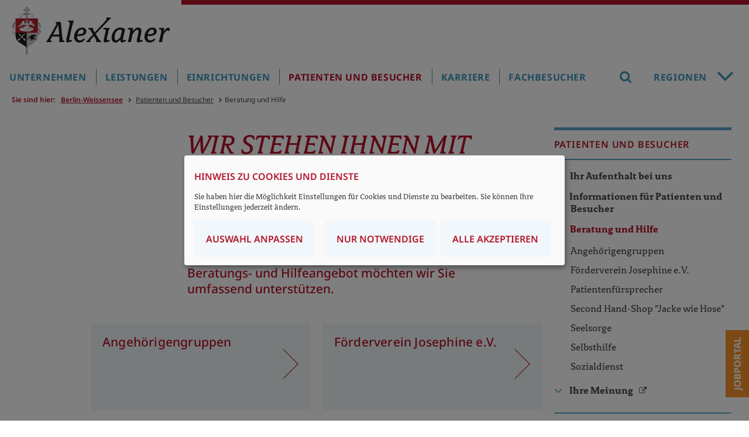

--- FILE ---
content_type: text/html;charset=utf-8;Cache-Control:max-age=31536000;
request_url: https://www.alexianer-berlin-weissensee.de/patienten-und-besucher/beratung-und-hilfe
body_size: 18623
content:
<!DOCTYPE html>
<html lang="de">
<head>

<meta charset="utf-8">
<!-- 
	build by sitepackagebuilder.com

	This website is powered by TYPO3 - inspiring people to share!
	TYPO3 is a free open source Content Management Framework initially created by Kasper Skaarhoj and licensed under GNU/GPL.
	TYPO3 is copyright 1998-2025 of Kasper Skaarhoj. Extensions are copyright of their respective owners.
	Information and contribution at https://typo3.org/
-->


<link rel="icon" href="/_assets/c246b1380de6b05291910fd4e0f771ea/Icons/favicon.ico" type="image/vnd.microsoft.icon">

<meta http-equiv="x-ua-compatible" content="IE=edge">
<meta name="generator" content="TYPO3 CMS">
<meta name="viewport" content="width=device-width, initial-scale=1, maximum-scale=1">
<meta name="robots" content="index,follow">
<meta name="author" content="Alexianer GmbH">
<meta property="og:title" content="Beratung und Hilfe">
<meta name="twitter:card" content="summary">
<meta name="apple-mobile-web-app-capable" content="no">

<link defer="defer" href="/_assets/e0133efb0bffba5d34ff81854ac14ee3/Css/klaro.min.css?1737547304" rel="stylesheet" >
<link defer="defer" href="/_assets/c246b1380de6b05291910fd4e0f771ea/Css/klaro-custom.css?1748437915" rel="stylesheet" >
<link rel="stylesheet" href="/typo3temp/assets/compressed/merged-0e934b5438636b03f0fd09b74ed5d8e6-7bbfc2c9bbda69f4a7de68c315430d11.css?1764767618" media="all">
<link rel="stylesheet" href="/typo3temp/assets/compressed/merged-92e8c3be3e07dcdf4113082668a8b703-c48d73a5f53993f89d49b5ad1c9046b0.css?1748331380" media="print">



<script src="/typo3temp/assets/compressed/merged-27e82a672c12790f697b8b665cbfca75-c5fdc7eda1c0b2a146891d7062cacdb7.js?1748331380"></script>
<script defer="defer" src="/_assets/e0133efb0bffba5d34ff81854ac14ee3/JavaScript/klaro-no-translations-no-css.js?1737547304"></script>
<script defer="defer">var klaroConfig={disabled:'0',poweredBy:'https://kiprotect.com/klaro',htmlTexts:true,cookieExpiresAfterDays:365,acceptAll:true,noticeAsModal:true,purposeOrder:['functional','analytics','misc'],styling:{theme:['light','bottom','wide']},translations:{zz:{privacyPolicy:{name:'Datenschutzerklärung',text:'Um mehr zu erfahren, lesen Sie bitte unsere {privacyPolicy}.'},consentModal:{title:'Angebotene Dienste',description:'Hier können Sie die Dienste, die wir auf dieser Website zur Verfügung stellen, aktivieren oder deaktivieren.'},consentNotice:{testing:'Testmodus!',title:'Hinweis zu Cookies und Dienste',changeDescription:'Seit Ihrem letzten Besuch gab es Änderungen, bitte erneuern Sie Ihre Zustimmung.',description:'Sie haben hier die Möglichkeit Einstellungen für Cookies und Dienste zu bearbeiten. Sie können Ihre Einstellungen jederzeit ändern.',learnMore:'Auswahl anpassen'},purposeItem:{service:'Dienst',services:'Dienste'},ok:'Alle akzeptieren',save:'Speichern',decline:'Nur notwendige',close:'Schließen',acceptAll:'Alle wählen',acceptSelected:'Speichern',service:{disableAll:{title:'Alle Dienste aktivieren oder deaktivieren',description:'Mit diesem Schalter können Sie alle Dienste aktivieren oder deaktivieren.'},optOut:{title:'(Opt-out)',description:'Diese Dienste werden standardmäßig geladen (Sie können sich jedoch abmelden)'},required:{title:'(immer erforderlich)',description:'Dieser Service ist immer erforderlich'},purposes:'Zwecke',purpose:'Zweck'},poweredBy:'<p class=\"cm-powered-by d-flex\"><a href=\"/impressum\" target=\"_blank\" rel=\"noopener\" class=\"imprintLink\">Impressum</a><a href=\"https://kiprotect.com/klaro\" rel=\"noopener\" target=\"_blank\">Realisiert mit Klaro!</a></p>',contextualConsent:{description:'Möchten Sie von {title} bereitgestellte externe Inhalte laden?',acceptOnce:'Ja',acceptAlways:'Immer'},privacyPolicyUrl:'https://www.alexianer-berlin-weissensee.de/datenschutz',purposes:{functional:{title:'Dienstbereitstellung',description:'Diese Dienste sind für die korrekte Funktion dieser Website unerlässlich. Sie können sie hier nicht deaktivieren, da der Dienst sonst nicht richtig funktionieren würde.'},analytics:{title:'Statistik',description:'Diese Dienste sammeln anonyme Daten zur statistischen Analyse und Leistungsoptimierung. Die Aktivierung von Analysediensten hilft Website-Besitzern dabei, fundierte Entscheidungen zur Verbesserung von Online-Diensten zu treffen.'},misc:{title:'Sonstige Dienste',description:'Zum Beispiel Kartendienste wie Openstreetmap'}}}},services:[{translations:{zz:{title:'Typo3-Session',description:'Ordnet Ihren Browser einer Session auf dem Server zu. Dies beeinflusst nur die Inhalte, die Sie sehen und wird von uns nicht ausgewertet oder weiterverarbeitet.'}},name:'fe_typo_user',purposes:['functional'],required:true,cookies:[]},{translations:{zz:{title:'Klaro',description:'Der Klaro-Cookie ist zur Speicherung Ihrer Cookie-Einstellungen notwendig.'}},name:'klaro',purposes:['functional'],required:true,cookies:[]},{translations:{zz:{title:'Matomo',description:'Open-Source-Software für die statistische Analyse von Besucherzugriffen'}},name:'matomo',purposes:['analytics'],cookies:[]},{translations:{zz:{title:'OpenStreetMap',description:'Openstreetmap - Eine freie Geodatenbank, die weltweit allen Menschen für Karten, Navigation und Geocoding zur Verfügung steht.'}},name:'openstreetmap',purposes:['misc'],cookies:[]}]};document.addEventListener("DOMContentLoaded",()=>{"use strict";const klaroElements=document.querySelectorAll("[data-klaro-trigger]");klaroElements.forEach(element=>{element.addEventListener("click",e=>{e.preventDefault();if(typeof klaroConfig!=="undefined"){klaro.show(klaroConfig,true);if(element.dataset.klaroTrigger==="reset")klaro.getManager(klaroConfig).resetConsents();}});});});</script>

<title>Beratung und Hilfe - Alexianer Berlin Weißensee</title><meta name="google-site-verification" content="P0rtOrdVzy7uGkC7_T_MpNqekDgbrISW32ilqrbczKA" /><meta name="msvalidate.01" content="11A8B88F4152ABA59A83362EB0F4F7C3" />		  <script>
			function MM_callJS(jsStr) { 
			  return eval(jsStr)
			}
		 </script>        			<script>
document.addEventListener("DOMContentLoaded", function () {
    function scaleImageMap() {
        let img = document.querySelector("img[usemap]");
        if (!img) return;

        let originalWidth = img.getAttribute("data-original-width");
        if (!originalWidth) {
            // Speichert die Originalgröße des Bildes, falls noch nicht gespeichert
            img.setAttribute("data-original-width", img.naturalWidth);
            originalWidth = img.naturalWidth;

            // Speichert die ursprünglichen Koordinaten, falls noch nicht gespeichert
            document.querySelectorAll("map area").forEach(area => {
                area.setAttribute("data-original-coords", area.coords);
            });
        }

        let scale = img.clientWidth / originalWidth;

        document.querySelectorAll("map area").forEach(area => {
            let originalCoords = area.getAttribute("data-original-coords").split(",").map(Number);
            let newCoords = originalCoords.map(coord => Math.round(coord * scale));
            area.coords = newCoords.join(",");
        });
    }

    // Skalierung nach Fenstergröße anpassen
    window.addEventListener("resize", scaleImageMap);

    // Sicherstellen, dass das Bild geladen ist, bevor wir skalieren
    let img = document.querySelector("img[usemap]");
    if (img.complete) {
        scaleImageMap();
    } else {
        img.addEventListener("load", scaleImageMap);
    }
});
</script>
			<script>
			  $(document).ready(function(){
				  var i;
				  var it = document.getElementsByClassName("item");
				  for (i = 0; i < it.length; i++) {
						$(".carousel-indicators").append("<li class='carousel-indicators-li' data-target='#slidewrap-header' data-slide-to=" + i + " ></li>"); 
				  }
				$("li.carousel-indicators-li:first").addClass("active");
				$("div.item:first").addClass("active");
			  });
			</script>		<!-- Matomo -->
			<script type="text/plain" data-type="application/javascript" data-name="matomo">
				var _paq = window._paq = window._paq || [];
				_paq.push(['setCookieDomain', 'www.alexianer-berlin-weissensee.de']);
				_paq.push(['trackPageView']);
				_paq.push(['enableLinkTracking']);
				_paq.push(['enableHeartBeatTimer', 30]);
				_paq.push(['trackVisibleContentImpressions']);
				_paq.push(['setSecureCookie', true]);		
				(function() {
					var u="https://statistik.alexianer.de/";
					_paq.push(['setTrackerUrl', u+'matomo.php']);
					_paq.push(['setSiteId', '13']);
					var d=document, g=d.createElement('script'), s=d.getElementsByTagName('script')[0];
					g.type='text/javascript'; g.async=true; g.defer=true; g.src=u+'matomo.js'; s.parentNode.insertBefore(g,s);
				})();
				
						// Scrolltiefe: http://rodi.sk/misc/piwik-scroll-depth/
					  // gascrolldepth.js siehe +JS-Dateien
					  gascrolldepth.init({
						  percentage: true,
						  PiwikPercentageA: true
						});

					  //Megamenue:
					  var megamenue_timer = [];
					  function piwik_megamenue(text) {
					   //console.log("Track mouseover megamenu", text);
						_paq.push(['trackEvent', 'Megamenu', 'geoeffnet', text]);
					  } 

					  $('#header-top #navbar ul.nav > li').on('mouseenter', function (e) {
					  var text = $(this).children('a').text();
					  if ('' == text) text = $(this).children('span').children('i').text();
					  //console.log('mousenter'+text);
						 if (e.relatedTarget.nodeName != 'UL' || e.relatedTarget.className != 'nav-col') {
					  megamenue_timer[text] = window.setTimeout(piwik_megamenue, 1000, text);
						 }
					  });


					  $('#header-top #navbar ul.nav > li').on('mouseleave', function (e) {
					  //console.log('mouseout'+text);
					  var text = $(this).children('a').text();
					  window.clearTimeout(megamenue_timer[text]);
					  });

					  $('#header-top #navbar ul.nav > li a').on('click', function (e) {
						_paq.push(['trackEvent', 'Megamenu', 'geklickt', $(this).text()]);
					  });

					  $('#header-top #navbar ul.nav > li area').on('click', function (e) {
						_paq.push(['trackEvent', 'Verdbundkarte', 'geklickt', $(this).attr('href')]);
					  });

					  //Video
						$('.video .ce-gallery').on('click', function (e) {
						  _paq.push(['trackEvent', 'Video', 'Play', $(this).text()]);
					  });

					  // Akkordeon
					  $('button.accordion').on('click', function (e) {
						  if ($(this).hasClass("active")) {
							_paq.push(['trackEvent', 'Akkordeon', 'geschlossen', $(this).text()]);
						  } else {
							_paq.push(['trackEvent', 'Akkordeon', 'geoeffnet', $(this).text()]);
						}
					  });

					  // Mehr/Weniger-Akkordeon
					  $('p.accordeon-rte_link_more').on('click', function (e) {
					  var text = $(this).closest('.frame').children('h2').text();
							_paq.push(['trackEvent', 'Aufklappen', 'geoeffnet', text]);
					  });


					  $('p.accordeon-rte_link_less').on('click', function (e) {
					  var text = $(this).closest('.frame').children('h2').text();
							_paq.push(['trackEvent', 'Aufklappen', 'geschlossen', text]);
					  });

					  //slider rechtsklick
					  $('button.sliderButtonRight').on('click', function (e) {
						_paq.push(['trackEvent', 'SliderRight', 'SliderButtonRight', $(this).text()]);
					  });

					  //slider linksklick
					  $('button.sliderButtonLeft').on('click', function (e) {
						_paq.push(['trackEvent', 'SliderLeft', 'SliderButtonLeft', $(this).text()]);
					  });


					  //Buttons
					  $('h2.button-link').on('click', function (e) {
						_paq.push(['trackEvent', 'ButtonLink', 'klick', $(this).text()]);
					  });

					  //Telefonlink
					  $('a[href^="tel"]').on('click', function (e) {
						_paq.push(['trackEvent', 'Telefon', 'Telefon', $(this).text()]);
					  });

					  //Email-link
					  $('a.email, a[href^="mailto"]').on('click', function (e) {
						_paq.push(['trackEvent', 'Email', 'Email', $(this).attr('href')]);
					  });

					  //Artikel-Navigation im Artikel
					  $('.bild-nav a').on('click', function (e) {
						  _paq.push(['trackEvent', 'Artikel-Navigation-Bild', 'klick', $(this).text()]);
					  });
					  $('.text-nav a').on('click', function (e) {
						  _paq.push(['trackEvent', 'Artikel-Navigation-Text', 'klick', $(this).text()]);
					  });
					  $('.teaser-nav a').on('click', function (e) {
						  _paq.push(['trackEvent', 'Artikel-Navigation-Bild', 'klick', $(this).find('h2').text()]);
					  });

					  //Navigation in Sidebar
					  $('aside ul.sidebar a').on('click', function (e) {
						  //_paq.push(['trackEvent', 'Navigation-Sidebar', 'klick', $(this).text()]);
					  });

					  //Absenden von Formularen
					  //window.Parsley.on('form:validated', function() {
					  //if (this.validationResult == true && this.fields.length == 0) 
					  //	  _paq.push(['trackEvent', 'Formular', 'Abgeschickt', window.location.pathname]);
					  //});		
					 
			</script>		
<link rel="canonical" href="https://www.alexianer-berlin-weissensee.de/patienten-und-besucher/beratung-und-hilfe"/>

<!-- This site is optimized with the Yoast SEO for TYPO3 plugin - https://yoast.com/typo3-extensions-seo/ -->
<script type="application/ld+json">[{"@context":"https:\/\/www.schema.org","@type":"BreadcrumbList","itemListElement":[{"@type":"ListItem","position":1,"item":{"@id":"https:\/\/www.alexianer-berlin-weissensee.de\/","name":"Berlin-Weissensee"}},{"@type":"ListItem","position":2,"item":{"@id":"https:\/\/www.alexianer-berlin-weissensee.de\/patienten-und-besucher","name":"Patienten und Besucher"}},{"@type":"ListItem","position":3,"item":{"@id":"https:\/\/www.alexianer-berlin-weissensee.de\/patienten-und-besucher\/beratung-und-hilfe","name":"Beratung und Hilfe"}}]}]</script>
</head>
<body>
<div id="wrapper" class="library-alexianer-icons">
	<header class="logo">

  <div id="header-logo" class="clearfix">
    <div id="respmenue-toggle"><div></div><div></div><div></div></div>
		<a id="head-logo" href="/" title="Alexianer Startseite"><img src="/_assets/c246b1380de6b05291910fd4e0f771ea/Images/Alexianer_Logo_2021.svg" width="748" height="227"   alt="Logo Alexianer" ></a>
			
  </div>
  
  <div id="respnav">
    <nav id="respmenue" class="respmenue"><ul class="respnav" role="menubar"><li role="menuitem"><a href="/unternehmen" target="_self">Unternehmen</a><ul><li role="menuitem"><a href="/unternehmen/wir-ueber-uns" target="_self">Wir über uns</a><ul><li role="menuitem"><a href="/unternehmen/wir-ueber-uns/unternehmensleitung" target="_self">Unternehmensleitung</a><ul><li role="menuitem"><a href="/unternehmen/wir-ueber-uns/unternehmensleitung/frank-schubert" target="_self">Frank Schubert</a></li><li role="menuitem"><a href="/unternehmen/wir-ueber-uns/unternehmensleitung/sofie-nolte-kraeft" target="_self">Sofie Nolte-Kräft</a></li><li role="menuitem"><a href="/unternehmen/wir-ueber-uns/unternehmensleitung/prof-dr-med-stephan-koehler" target="_self">Prof. Dr. med. Stephan Köhler</a></li></ul></li><li role="menuitem"><a href="/unternehmen/wir-ueber-uns/unternehmen-und-struktur" target="_self">Unternehmen und Struktur</a></li><li role="menuitem"><a href="https://www.alexianer.de/gruppe/die-welt-der-alexianer">Die Welt der Alexianer</a></li><li role="menuitem"><a href="/unternehmen/wir-ueber-uns/qualitaet-und-transparenz" target="_self">Qualität und Transparenz</a></li><li role="menuitem"><a href="/unternehmen/wir-ueber-uns/auszeichnungen" target="_self">Auszeichnungen</a></li><li role="menuitem"><a href="/unternehmen/wir-ueber-uns/leitbild-und-charta" target="_self">Leitbild und Charta</a></li><li role="menuitem"><a href="/unternehmen/wir-ueber-uns/ethik" target="_self">Ethik</a><ul><li role="menuitem"><a href="/unternehmen/wir-ueber-uns/ethik/team-ethik" target="_self">Team Ethik</a></li></ul></li><li role="menuitem"><a href="/unternehmen/wir-ueber-uns/seelsorge" target="_self">Seelsorge</a><ul><li role="menuitem"><a href="/unternehmen/wir-ueber-uns/seelsorge/gottesdienste" target="_self">Gottesdienste</a></li><li role="menuitem"><a href="/unternehmen/wir-ueber-uns/seelsorge/maegde-mariens" target="_self">Mägde Mariens</a></li><li role="menuitem"><a href="/unternehmen/wir-ueber-uns/seelsorge/team" target="_self">Team</a></li></ul></li><li role="menuitem"><a href="/unternehmen/wir-ueber-uns/geschichte" target="_self">Geschichte</a><ul><li role="menuitem"><a href="/unternehmen/wir-ueber-uns/geschichte/im-wandel-der-geschichte" target="_self">Im Wandel der Geschichte</a></li><li role="menuitem"><a href="/unternehmen/wir-ueber-uns/geschichte/chronik" target="_self">Chronik</a></li><li role="menuitem"><a href="/unternehmen/wir-ueber-uns/geschichte/heiliger-st-joseph" target="_self">Heiliger St. Joseph</a></li></ul></li><li role="menuitem"><a href="/unternehmen/wir-ueber-uns/jubilaeum" target="_self">Jubiläum</a></li><li role="menuitem"><a href="/unternehmen/wir-ueber-uns/foerderverein" target="_self">Förderverein</a><ul><li role="menuitem"><a href="/unternehmen/wir-ueber-uns/foerderverein/spenden-und-foerderbeitraege" target="_self">Spenden und Förderbeiträge</a></li></ul></li><li role="menuitem"><a href="/unternehmen/wir-ueber-uns/mitarbeitervertretung" target="_self">Mitarbeitervertretung</a></li><li role="menuitem"><a href="/unternehmen/wir-ueber-uns/praevention" target="_self">Prävention</a></li></ul></li><li role="menuitem"><a href="/unternehmen/aktuelles" target="_self">Aktuelles</a><ul><li role="menuitem"><a href="/unternehmen/aktuelles" target="_self">News</a></li><li role="menuitem"><a href="/unternehmen/aktuelles/pressekontakt" target="_self">Pressekontakt</a></li><li role="menuitem"><a href="/unternehmen/aktuelles/audiopodcast" target="_self">Audiopodcast</a></li><li role="menuitem"><a href="/unternehmen/aktuelles/videopodcast" target="_self">Videopodcast</a></li><li role="menuitem"><a href="/unternehmen/aktuelles/termine" target="_self">Termine</a></li></ul></li></ul></li><li role="menuitem"><a href="/leistungen" target="_self">Leistungen</a><ul><li role="menuitem"><a href="/leistungen/kliniken" target="_self">Kliniken und Bereiche</a><ul><li role="menuitem"><a href="/leistungen/kliniken/klinik-fuer-neurologie" target="_self">Klinik für Neurologie</a><ul><li role="menuitem"><a href="/leistungen/kliniken/klinik-fuer-neurologie/diagnostik" target="_self">Diagnostik</a></li><li role="menuitem"><a href="/leistungen/kliniken/klinik-fuer-neurologie/krankheitsbilder" target="_self">Krankheitsbilder</a></li><li role="menuitem"><a href="/leistungen/kliniken/klinik-fuer-neurologie/leistungsangebote" target="_self">Leistungsangebote</a><ul><li role="menuitem"><a href="/leistungen/kliniken/klinik-fuer-neurologie/leistungsangebote/behandlung-kognitiver-stoerungen" target="_self">Behandlung kognitiver Störungen</a></li><li role="menuitem"><a href="/leistungen/kliniken/klinik-fuer-neurologie/leistungsangebote/behandlung-multipler-sklerose" target="_self">Behandlung Multipler Sklerose</a></li><li role="menuitem"><a href="/leistungen/kliniken/klinik-fuer-neurologie/leistungsangebote/behandlung-des-restless-legs-syndroms-rls" target="_self">Behandlung des Restless-Legs-Syndroms (RLS)</a></li><li role="menuitem"><a href="/leistungen/kliniken/klinik-fuer-neurologie/leistungsangebote/behandlung-von-wirbelsaeulenbeschwerden" target="_self">Behandlung von Wirbelsäulenbeschwerden</a></li><li role="menuitem"><a href="/leistungen/ambulante-behandlung/spezialambulanz-fuer-multiple-sklerose" target="_self">Spezialambulanz für Multiple Sklerose</a></li><li role="menuitem"><a href="/leistungen/ambulante-behandlung/studienambulanz-neurologie" target="_self">Studienambulanz</a></li><li role="menuitem"><a href="/leistungen/kliniken/klinik-fuer-neurologie/leistungsangebote/zentrum-fuer-parkinsontherapie" target="_self">Zentrum für Parkinsontherapie</a></li><li role="menuitem"><a href="/leistungen/kliniken/klinik-fuer-neurologie/leistungsangebote/zentrum-fuer-schmerztherapie" target="_self">Zentrum für Schmerztherapie</a></li></ul></li><li role="menuitem"><a href="/leistungen/kliniken/klinik-fuer-neurologie/sprechstunden-klinik-fuer-neurologie" target="_self">Sprechstunden</a></li><li role="menuitem"><a href="/leistungen/kliniken/klinik-fuer-neurologie/team" target="_self">Team</a><ul><li role="menuitem"><a href="/leistungen/kliniken/klinik-fuer-neurologie/team/diagnostik" target="_self">Diagnostik</a></li><li role="menuitem"><a href="/leistungen/kliniken/klinik-fuer-neurologie/team/klinik-fuer-neurologie" target="_self">Klinik für Neurologie</a></li></ul></li></ul></li><li role="menuitem"><a href="/leistungen/kliniken/klinik-fuer-psychiatrie-psychotherapie-und-psychosomatik" target="_self">Klinik für Psychiatrie, Psychotherapie und Psychosomatik</a><ul><li role="menuitem"><a href="/leistungen/kliniken/klinik-fuer-psychiatrie-psychotherapie-und-psychosomatik/diagnostik" target="_self">Diagnostik</a></li><li role="menuitem"><a href="/leistungen/kliniken/klinik-fuer-psychiatrie-psychotherapie-und-psychosomatik/krankheitsbilder" target="_self">Krankheitsbilder</a></li><li role="menuitem"><a href="/leistungen/kliniken/klinik-fuer-psychiatrie-psychotherapie-und-psychosomatik/leistungsangebote" target="_self">Leistungsangebote</a><ul><li role="menuitem"><a href="/leistungen/kliniken/klinik-fuer-psychiatrie-psychotherapie-und-psychosomatik/leistungsangebote/stimulationszentrum" target="_self">Stimulationszentrum</a></li><li role="menuitem"><a href="/leistungen/kliniken/klinik-fuer-psychiatrie-psychotherapie-und-psychosomatik/leistungsangebote/behandlung-bipolar-affektiver-stoerungen" target="_self">Behandlung bipolar-affektiver Störungen</a></li><li role="menuitem"><a href="/leistungen/kliniken/klinik-fuer-psychiatrie-psychotherapie-und-psychosomatik/leistungsangebote/behandlung-von-psychosen" target="_self">Behandlung von Psychosen</a></li><li role="menuitem"><a href="/leistungen/kliniken/klinik-fuer-psychiatrie-psychotherapie-und-psychosomatik/leistungsangebote/behandlung-der-doppeldiagnose-psychose-und-sucht" target="_self">Behandlung der Doppeldiagnose Psychose und Sucht</a></li><li role="menuitem"><a href="/leistungen/kliniken/klinik-fuer-psychiatrie-psychotherapie-und-psychosomatik/leistungsangebote/behandlung-von-schizophrenien-und-schizoaffektiven-stoerungen" target="_self">Behandlung von Schizophrenien und schizoaffektiven Störungen</a></li><li role="menuitem"><a href="/leistungen/kliniken/klinik-fuer-psychiatrie-psychotherapie-und-psychosomatik/leistungsangebote/behandlung-von-angst-und-zwangsstoerungen" target="_self">Behandlung von Angststörungen und Depressionen</a></li><li role="menuitem"><a href="/leistungen/kliniken/klinik-fuer-psychiatrie-psychotherapie-und-psychosomatik/leistungsangebote/behandlung-von-depressiven-erkrankungen-und-akuten-krisen" target="_self">Behandlung von depressiven Erkrankungen und akuten Krisen</a></li><li role="menuitem"><a href="/leistungen/ambulante-behandlung/psychiatrische-institutsambulanz-pia/leistungsangebote/pia-klinik-fuer-psychiatrie-und-psychotherapie" target="_self">Psychiatrische Institutsambulanz (PIA)</a><ul><li role="menuitem"><a href="/leistungen/kliniken/klinik-fuer-psychiatrie-psychotherapie-und-psychosomatik/leistungsangebote/behandlung-von-posttraumatische-belastungsstoerungen-psychische-stoerungen-vor-und-nach-der-geburt-psychosomatische-stoerungen" target="_self">Behandlung von posttraumatische Belastungsstörungen, psychische Störungen vor und nach der Geburt, psychosomatische Störungen</a></li></ul></li><li role="menuitem"><a href="/leistungen/kliniken/klinik-fuer-psychiatrie-psychotherapie-und-psychosomatik/leistungsangebote/stationsaequivalente-behandlung-staeb" target="_self">Stationsäquivalente Behandlung (StäB)</a></li></ul></li><li role="menuitem"><a href="/leistungen/kliniken/klinik-fuer-psychiatrie-psychotherapie-und-psychosomatik/team" target="_self">Team</a><ul><li role="menuitem"><a href="/leistungen/kliniken/klinik-fuer-psychiatrie-psychotherapie-und-psychosomatik/team/diagnostik" target="_self">Diagnostik</a></li><li role="menuitem"><a href="/leistungen/kliniken/klinik-fuer-psychiatrie-psychotherapie-und-psychosomatik/team/akutstation-mit-behandlungsschwerpunkt-bipolar-affektive-stoerungen" target="_self">Akutstation mit Behandlungsschwerpunkt bipolar-affektive Störungen</a></li><li role="menuitem"><a href="/leistungen/kliniken/klinik-fuer-psychiatrie-psychotherapie-und-psychosomatik/team/akutstation-mit-behandlungsschwerpunkt-psychose" target="_self">Akutstation mit Behandlungsschwerpunkt Psychose</a></li><li role="menuitem"><a href="/leistungen/kliniken/klinik-fuer-psychiatrie-psychotherapie-und-psychosomatik/team/akutstation-mit-dem-behandlungsschwerpunkt-doppeldiagnose-psychose-und-sucht" target="_self">Akutstation mit dem Behandlungsschwerpunkt Doppeldiagnose Psychose und Sucht</a></li><li role="menuitem"><a href="/leistungen/kliniken/klinik-fuer-psychiatrie-psychotherapie-und-psychosomatik/team/spezialisierte-station-fuer-schizophrenien-und-schizoaffektive-stoerungen" target="_self">Spezialisierte Station für Schizophrenien und schizoaffektive Störungen</a></li><li role="menuitem"><a href="/leistungen/kliniken/klinik-fuer-psychiatrie-psychotherapie-und-psychosomatik/team/spezialisierte-station-fuer-angst-und-zwangsstoerungen" target="_self">Spezialisierte Station für Angststörungen und Depressionen</a></li><li role="menuitem"><a href="/leistungen/kliniken/klinik-fuer-psychiatrie-psychotherapie-und-psychosomatik/team/spezialisierte-station-fuer-posttraumatische-belastungsstoerungen-psychische-stoerungen-vor-und-nach-der-geburt-psychosomatische-stoerungen" target="_self">Spezialisierte Station für posttraumatische Belastungsstörungen, psychische Störungen vor und nach der Geburt, psychosomatische Störungen</a></li><li role="menuitem"><a href="/leistungen/kliniken/klinik-fuer-psychiatrie-psychotherapie-und-psychosomatik/team/spezialisierte-station-fuer-depressive-erkrankungen-und-akute-krisen" target="_self">Spezialisierte Station für depressive Erkrankungen und akute Krisen</a></li><li role="menuitem"><a href="/leistungen/ambulante-behandlung/psychiatrische-institutsambulanz-pia/team/pia-klinik-fuer-psychiatrie-und-psychotherapie" target="_self">Psychiatrische Institutsambulanz (PIA)</a></li><li role="menuitem"><a href="/leistungen/kliniken/klinik-fuer-psychiatrie-psychotherapie-und-psychosomatik/team/stationsaequivalente-behandlung-staeb" target="_self">Stationsäquivalente Behandlung (StäB)</a></li></ul></li></ul></li><li role="menuitem"><a href="/leistungen/kliniken/klinik-fuer-seelische-gesundheit-im-alter" target="_self">Seelische Gesundheit im Alter</a><ul><li role="menuitem"><a href="/leistungen/kliniken/klinik-fuer-seelische-gesundheit-im-alter/krankheitsbilder" target="_self">Krankheitsbilder</a></li><li role="menuitem"><a href="/leistungen/kliniken/klinik-fuer-seelische-gesundheit-im-alter/leistungsangebote" target="_self">Leistungsangebote</a><ul><li role="menuitem"><a href="/leistungen/ambulante-behandlung/psychiatrische-institutsambulanz-pia/leistungsangebote/gerontopsychiatrische-institutsambulanz" target="_self">Gerontopsychiatrische Institutsambulanz</a></li><li role="menuitem"><a href="/leistungen/tageskliniken/gedaechtnis-tagesklinik-memoryklinik-weissensee" target="_self">Memoryklinik</a></li><li role="menuitem"><a href="/leistungen/kliniken/klinik-fuer-seelische-gesundheit-im-alter/leistungsangebote/station-3-st-elisabeth-und-station-6-st-hedwig" target="_self">Station 3 St. Elisabeth und Station 6 St. Hedwig</a></li></ul></li><li role="menuitem"><a href="/leistungen/kliniken/klinik-fuer-seelische-gesundheit-im-alter/team" target="_self">Team</a><ul><li role="menuitem"><a href="/leistungen/ambulante-behandlung/psychiatrische-institutsambulanz-pia/team/gerontopsychiatrische-institutsambulanz" target="_self">Gerontopsychiatrische Institutsambulanz</a></li><li role="menuitem"><a href="/leistungen/kliniken/klinik-fuer-seelische-gesundheit-im-alter/team/station-3-st-elisabeth-station-6-st-hedwig" target="_self">Station 3 St. Elisabeth & Station 6 St. Hedwig</a></li><li role="menuitem"><a href="/leistungen/tageskliniken/gedaechtnis-tagesklinik-memoryklinik-weissensee/team-der-memoryklinik" target="_self">Memoryklinik</a></li></ul></li></ul></li><li role="menuitem"><a href="/leistungen/kliniken/klinik-fuer-suchtmedizin" target="_self">Suchtmedizin</a><ul><li role="menuitem"><a href="/leistungen/kliniken/klinik-fuer-suchtmedizin/krankheitsbilder" target="_self">Krankheitsbilder</a></li><li role="menuitem"><a href="/leistungen/kliniken/klinik-fuer-suchtmedizin/leistungsangebot" target="_self">Leistungsangebot</a><ul><li role="menuitem"><a href="/leistungen/ambulante-behandlung/psychiatrische-institutsambulanz-pia/leistungsangebote/pia-klinik-fuer-suchtmedizin" target="_self">Psychiatrische Institutsambulanz (PIA)</a></li><li role="menuitem"><a href="/leistungen/kliniken/klinik-fuer-suchtmedizin/leistungsangebot/qualifizierter-entzug-station-8-st-kamillus" target="_self">Qualifizierter Entzug - Station 8 St. Kamillus</a></li><li role="menuitem"><a href="/leistungen/kliniken/klinik-fuer-suchtmedizin/leistungsangebot/wohnverbund-st-monika" target="_self">Wohnverbund St. Monika</a></li></ul></li><li role="menuitem"><a href="/leistungen/kliniken/klinik-fuer-suchtmedizin/sprechstunden" target="_self">Sprechstunden</a></li><li role="menuitem"><a href="/leistungen/kliniken/klinik-fuer-suchtmedizin/team" target="_self">Team</a><ul><li role="menuitem"><a href="/leistungen/ambulante-behandlung/psychiatrische-institutsambulanz-pia/team/pia-klinik-fuer-suchtmedizin" target="_self">Psychiatrische Institutsambulanz (PIA)</a></li><li role="menuitem"><a href="/leistungen/kliniken/klinik-fuer-suchtmedizin/team/qualifizierter-entzug-station-8-st-kamillus" target="_self">Qualifizierter Entzug - Station 8 St. Kamillus</a></li><li role="menuitem"><a href="/leistungen/kliniken/klinik-fuer-suchtmedizin/team/wohnverbund-st-monika" target="_self">Wohnverbund St. Monika</a></li></ul></li></ul></li></ul></li><li role="menuitem"><a href="/leistungen/pflege-im-krankenhaus" target="_self">Pflege im Krankenhaus</a><ul><li role="menuitem"><a href="/unternehmen/wir-ueber-uns/unternehmensleitung/sofie-nolte-kraeft" target="_self">Pflegedirektorin</a></li><li role="menuitem"><a href="/leistungen/pflege-im-krankenhaus/team" target="_self">Team</a></li></ul></li><li role="menuitem"><a href="/leistungen/wahlleistung" target="_self">Wahlleistung</a></li><li role="menuitem"><a href="/leistungen/therapieangebote-und-beratung" target="_self">Therapieangebote und Beratung</a><ul><li role="menuitem"><a href="/leistungen/therapieangebote-und-beratung/achtsamkeitstraining" target="_self">Achtsamkeitstraining</a></li><li role="menuitem"><a href="/leistungen/therapieangebote-und-beratung/angehoerigen-paar-und-familiengespraeche" target="_self">Angehörigen-, Paar- und Familiengespräche</a></li><li role="menuitem"><a href="/leistungen/therapieangebote-und-beratung/aromatherapie" target="_self">Aromapflege</a></li><li role="menuitem"><a href="/leistungen/therapieangebote-und-beratung/bewegungstherapie" target="_self">Sport- und Bewegungstherapie</a><ul><li role="menuitem"><a href="/leistungen/therapieangebote-und-beratung/rueckenschule" target="_self">Rückenschule</a></li><li role="menuitem"><a href="/leistungen/therapieangebote-und-beratung/bewegungstherapie/qi-gong" target="_self">Qi Gong</a></li><li role="menuitem"><a href="/leistungen/therapieangebote-und-beratung/bewegungstherapie/tai-chi" target="_self">Tai Chi</a></li><li role="menuitem"><a href="/leistungen/therapieangebote-und-beratung/bewegungstherapie/tanztherapie" target="_self">Tanztherapie</a></li><li role="menuitem"><a href="/leistungen/therapieangebote-und-beratung/bewegungstherapie/yoga" target="_self">Yoga</a></li><li role="menuitem"><a href="/leistungen/therapieangebote-und-beratung/bewegungstherapie/taiji-therapie-keep-moving" target="_self">Taiji-Therapie Keep Moving</a></li></ul></li><li role="menuitem"><a href="/leistungen/therapieangebote-und-beratung/einzel-und-gruppenpsychotherapie" target="_self">Einzel- und Gruppenpsychotherapie</a></li><li role="menuitem"><a href="/leistungen/therapieangebote-und-beratung/entspannungsverfahren" target="_self">Entspannungsverfahren</a></li><li role="menuitem"><a href="/leistungen/therapieangebote-und-beratung/ergotherapie" target="_self">Ergotherapie</a><ul><li role="menuitem"><a href="/leistungen/therapieangebote-und-beratung/ergotherapie/ergotherapie-in-der-psychiatrie" target="_self">Ergotherapie in der Psychiatrie</a></li><li role="menuitem"><a href="/leistungen/therapieangebote-und-beratung/ergotherapie/ergotherapie-in-der-neurologie" target="_self">Ergotherapie in der Neurologie</a></li></ul></li><li role="menuitem"><a href="/leistungen/therapieangebote-und-beratung/integriertes-psychologisches-programm-fuer-psychosepatienten-ipt" target="_self">Integriertes psychologisches Programm für Psychosepatienten (IPT)</a></li><li role="menuitem"><a href="/leistungen/therapieangebote-und-beratung/interpersonelle-psychotherapie-fuer-depressive-patienten-ipt" target="_self">Interpersonelle Psychotherapie für depressive Patienten (IPT)</a></li><li role="menuitem"><a href="/leistungen/therapieangebote-und-beratung/kognitives-training" target="_self">Kognitives Training</a></li><li role="menuitem"><a href="/leistungen/therapieangebote-und-beratung/kunsttherapie" target="_self">Kunsttherapie</a></li><li role="menuitem"><a href="/leistungen/therapieangebote-und-beratung/lichttherapie" target="_self">Lichttherapie</a></li><li role="menuitem"><a href="/leistungen/therapieangebote-und-beratung/logopaedie" target="_self">Logopädie</a></li><li role="menuitem"><a href="/leistungen/therapieangebote-und-beratung/medikamentoese-therapie" target="_self">Medikamentöse Therapie</a></li><li role="menuitem"><a href="/leistungen/therapieangebote-und-beratung/milieutherapie" target="_self">Milieutherapie</a></li><li role="menuitem"><a href="/leistungen/therapieangebote-und-beratung/medizinische-informationsgruppepsychoedukation" target="_self">Medizinische Informationsgruppe/Psychoedukation</a></li><li role="menuitem"><a href="/leistungen/therapieangebote-und-beratung/musiktherapie" target="_self">Musiktherapie</a></li><li role="menuitem"><a href="/leistungen/therapieangebote-und-beratung/ohrakupunktur" target="_self">Ohrakupunktur</a></li><li role="menuitem"><a href="/leistungen/therapieangebote-und-beratung/physiotherapie-stationaer" target="_self">Physiotherapie stationär</a></li><li role="menuitem"><a href="/leistungen/therapieangebote-und-beratung/selbstsicherheitstraining" target="_self">Selbstsicherheitstraining</a></li><li role="menuitem"><a href="/leistungen/therapieangebote-und-beratung/stepps-training" target="_self">STEPPS-Training</a></li><li role="menuitem"><a href="/leistungen/therapieangebote-und-beratung/stressbewaeltigungstraining" target="_self">Stressbewältigungstraining</a></li><li role="menuitem"><a href="/leistungen/therapieangebote-und-beratung/training-alltagspraktischer-faehigkeiten" target="_self">Training alltagspraktischer Fähigkeiten</a></li><li role="menuitem"><a href="https://www.alexianer-berlin-weissensee.de/leistungen/therapieangebote-und-beratung/bewegungstherapie/tanztherapie">Tanztherapie</a></li><li role="menuitem"><a href="/leistungen/therapieangebote-und-beratung/traumatherapie" target="_self">Traumatherapie</a></li><li role="menuitem"><a href="/leistungen/therapieangebote-und-beratung/verhaltenstherapie-skillstraining" target="_self">Verhaltenstherapie - Skillstraining</a></li><li role="menuitem"><a href="/leistungen/therapieangebote-und-beratung/wachtherapie" target="_self">Wachtherapie</a></li></ul></li><li role="menuitem"><a href="/leistungen/ambulante-behandlung" target="_self">Ambulante Behandlung</a><ul><li role="menuitem"><a href="/leistungen/ambulante-behandlung/ambulante-ergotherapie" target="_self">Ambulante Ergotherapie</a></li><li role="menuitem"><a href="/leistungen/ambulante-behandlung/ambulante-physiotherapie" target="_self">Ambulante Physiotherapie</a></li><li role="menuitem"><a href="/leistungen/ambulante-behandlung/frueherkennungs-und-therapiezentrum-fuer-beginnende-psychosen-fetz" target="_self">Früherkennungs- und Therapiezentrum für beginnende Psychosen (FeTZ)</a></li><li role="menuitem"><a href="/leistungen/ambulante-behandlung/medizinisches-versorgungszentrum-mvz" target="_self">Medizinisches Versorgungszentrum (MVZ)</a><ul><li role="menuitem"><a href="/leistungen/ambulante-behandlung/medizinisches-versorgungszentrum-mvz/leistungsangebote" target="_self">Leistungsangebote</a><ul><li role="menuitem"><a href="/leistungen/ambulante-behandlung/medizinisches-versorgungszentrum-mvz/leistungsangebote/allgemeinmedizin" target="_self">Allgemeinmedizin</a></li><li role="menuitem"><a href="/leistungen/ambulante-behandlung/medizinisches-versorgungszentrum-mvz/leistungsangebote/neurologie" target="_self">Neurologie</a></li><li role="menuitem"><a href="/leistungen/ambulante-behandlung/medizinisches-versorgungszentrum-mvz/leistungsangebote/psychiatrie" target="_self">Psychiatrie</a></li><li role="menuitem"><a href="/leistungen/ambulante-behandlung/medizinisches-versorgungszentrum-mvz/leistungsangebote/psychologische-psychotherapie" target="_self">Psychologische Psychotherapie</a></li></ul></li><li role="menuitem"><a href="/leistungen/ambulante-behandlung/medizinisches-versorgungszentrum-mvz/sprechstunden" target="_self">Sprechstunden</a></li><li role="menuitem"><a href="/leistungen/ambulante-behandlung/medizinisches-versorgungszentrum-mvz/team-mvz" target="_self">Team MVZ</a></li></ul></li><li role="menuitem"><a href="/leistungen/ambulante-behandlung/psychiatrische-privatambulanz-prof-dr-stephan-koehler" target="_self">Privatambulanz</a></li><li role="menuitem"><a href="/leistungen/ambulante-behandlung/psychiatrische-institutsambulanz-pia" target="_self">Psychiatrische Institutsambulanz (PIA)</a><ul><li role="menuitem"><a href="/leistungen/ambulante-behandlung/psychiatrische-institutsambulanz-pia/leistungsangebote" target="_self">Leistungsangebote</a><ul><li role="menuitem"><a href="/leistungen/ambulante-behandlung/psychiatrische-institutsambulanz-pia/leistungsangebote/gerontopsychiatrische-institutsambulanz" target="_self">Gerontopsychiatrische Institutsambulanz</a></li><li role="menuitem"><a href="/leistungen/ambulante-behandlung/psychiatrische-institutsambulanz-pia/leistungsangebote/return-to-work-pia" target="_self">Return to Work – PIA</a></li><li role="menuitem"><a href="/leistungen/ambulante-behandlung/psychiatrische-institutsambulanz-pia/leistungsangebote/pia-klinik-fuer-psychiatrie-und-psychotherapie" target="_self">PIA - Klinik für Psychiatrie und Psychotherapie</a><ul><li role="menuitem"><a href="/leistungen/ambulante-behandlung/psychiatrische-institutsambulanz-pia/leistungsangebote/pia-klinik-fuer-psychiatrie-und-psychotherapie/weitere-informationen-zu-adhs" target="_self">Weitere Informationen zu ADHS</a></li></ul></li><li role="menuitem"><a href="/leistungen/ambulante-behandlung/psychiatrische-institutsambulanz-pia/leistungsangebote/pia-klinik-fuer-suchtmedizin" target="_self">PIA - Bereich Suchtmedizin</a></li></ul></li><li role="menuitem"><a href="/leistungen/ambulante-behandlung/psychiatrische-institutsambulanz-pia/sprechstunden" target="_self">Sprechstunden</a></li><li role="menuitem"><a href="/leistungen/ambulante-behandlung/psychiatrische-institutsambulanz-pia/team" target="_self">Team</a><ul><li role="menuitem"><a href="/leistungen/ambulante-behandlung/psychiatrische-institutsambulanz-pia/team/gerontopsychiatrische-institutsambulanz" target="_self">Gerontopsychiatrische Institutsambulanz</a></li><li role="menuitem"><a href="/leistungen/ambulante-behandlung/psychiatrische-institutsambulanz-pia/team/return-to-work-pia" target="_self">Return to Work - PIA</a></li><li role="menuitem"><a href="/leistungen/ambulante-behandlung/psychiatrische-institutsambulanz-pia/team/pia-klinik-fuer-psychiatrie-und-psychotherapie" target="_self">PIA - Klinik für Psychiatrie und Psychotherapie</a></li><li role="menuitem"><a href="/leistungen/ambulante-behandlung/psychiatrische-institutsambulanz-pia/team/pia-klinik-fuer-suchtmedizin" target="_self">PIA - Bereich Suchtmedizin</a></li></ul></li></ul></li><li role="menuitem"><a href="/leistungen/ambulante-behandlung/radiologische-praxis" target="_self">MRT-/CT-Praxis</a><ul><li role="menuitem"><a href="/leistungen/ambulante-behandlung/radiologische-praxis/radiologische-praxis" target="_self">Computertomographie (CT)</a></li><li role="menuitem"><a href="/leistungen/ambulante-behandlung/radiologische-praxis/mrt" target="_self">Magnetresonanztomographie (MRT)</a></li><li role="menuitem"><a href="/leistungen/ambulante-behandlung/radiologische-praxis/kompetenzbereiche" target="_self">Kompetenzbereiche</a></li><li role="menuitem"><a href="/leistungen/ambulante-behandlung/radiologische-praxis/sprechstunde" target="_self">Sprechstunde</a></li><li role="menuitem"><a href="/leistungen/ambulante-behandlung/radiologische-praxis/team" target="_self">Team</a></li></ul></li><li role="menuitem"><a href="/leistungen/ambulante-behandlung/spezialambulanz-fuer-multiple-sklerose" target="_self">Spezialambulanz für Multiple Sklerose</a><ul><li role="menuitem"><a href="/leistungen/ambulante-behandlung/spezialambulanz-fuer-multiple-sklerose/sprechzeiten" target="_self">Sprechzeiten</a></li><li role="menuitem"><a href="/leistungen/ambulante-behandlung/spezialambulanz-fuer-multiple-sklerose/team" target="_self">Team</a></li></ul></li><li role="menuitem"><a href="/leistungen/ambulante-behandlung/studienambulanz-neurologie" target="_self">Studienambulanz Neurologie</a></li></ul></li><li role="menuitem"><a href="/leistungen/tageskliniken" target="_self">Tageskliniken</a><ul><li role="menuitem"><a href="/leistungen/tageskliniken/st-wunibald-psychiatrisch-psychotherapeutisches-psychosomatisches-tagesklinik-zentrum-weissensee" target="_self">St. Wunibald, Psychiatrisch-Psychosomatisch-Psychotherapeutisches Tagesklinikzentrum Weißensee</a><ul><li role="menuitem"><a href="/leistungen/tageskliniken/st-wunibald-psychiatrisch-psychotherapeutisches-psychosomatisches-tagesklinik-zentrum-weissensee/traumatherapie-und-junge-erwachsene" target="_self">Beige Ebene - Traumatherapie und Junge Erwachsene</a></li><li role="menuitem"><a href="/leistungen/tageskliniken/st-wunibald-psychiatrisch-psychotherapeutisches-psychosomatisches-tagesklinik-zentrum-weissensee/psychosomatische-tagesklinik-und-psychotherapeutische-angebote-fuer-menschen-ab-55" target="_self">Blaue Ebene</a></li><li role="menuitem"><a href="/leistungen/tageskliniken/st-wunibald-psychiatrisch-psychotherapeutisches-psychosomatisches-tagesklinik-zentrum-weissensee-3" target="_self">Grüne Ebene</a></li><li role="menuitem"><a href="/leistungen/tageskliniken/st-wunibald-psychiatrisch-psychotherapeutisches-psychosomatisches-tagesklinik-zentrum-weissensee/anmeldung-in-der-tagesklinik" target="_self">Anmeldung in der Tagesklinik</a></li><li role="menuitem"><a href="/leistungen/tageskliniken/st-wunibald-psychiatrisch-psychotherapeutisches-psychosomatisches-tagesklinik-zentrum-weissensee/sprechstunden-tageskliniken" target="_self">Sprechstunden</a></li><li role="menuitem"><a href="/leistungen/tageskliniken/st-wunibald-psychiatrisch-psychotherapeutisches-psychosomatisches-tagesklinik-zentrum-weissensee/team" target="_self">Team</a></li></ul></li><li role="menuitem"><a href="/leistungen/tageskliniken/aki-akute-komplexe-krisenintervention" target="_self">St. Antonia, Akute komplexe Krisenintervention (AKI)</a><ul><li role="menuitem"><a href="/leistungen/tageskliniken/aki-akute-komplexe-krisenintervention/sprechstunden" target="_self">Sprechstunden</a></li><li role="menuitem"><a href="/leistungen/tageskliniken/aki-akute-komplexe-krisenintervention/team" target="_self">Team</a></li></ul></li><li role="menuitem"><a href="/leistungen/tageskliniken/gedaechtnis-tagesklinik-memoryklinik-weissensee" target="_self">Memoryklinik Weißensee</a><ul><li role="menuitem"><a href="/leistungen/tageskliniken/gedaechtnis-tagesklinik-memoryklinik-weissensee/sprechstunden" target="_self">Sprechstunden</a></li><li role="menuitem"><a href="/leistungen/tageskliniken/gedaechtnis-tagesklinik-memoryklinik-weissensee/team-der-memoryklinik" target="_self">Team der Memoryklinik</a></li></ul></li><li role="menuitem"><a href="/leistungen/tageskliniken/st-martha-psychiatrisch-psychotherapeutische-tagesklinik-prenzlauer-berg" target="_self">St. Martha, Psychiatrisch-Psychotherapeutische Tagesklinik Prenzlauer Berg</a><ul><li role="menuitem"><a href="/leistungen/tageskliniken/st-martha-psychiatrisch-psychotherapeutische-tagesklinik-prenzlauer-berg/anmeldung-in-der-tagesklinik" target="_self">Anmeldung in der Tagesklinik</a></li><li role="menuitem"><a href="/leistungen/tageskliniken/st-martha-psychiatrisch-psychotherapeutische-tagesklinik-prenzlauer-berg/zugang-in-unsere-tagesklinik" target="_self">Zugang in unsere Tagesklinik</a></li><li role="menuitem"><a href="/leistungen/tageskliniken/st-martha-psychiatrisch-psychotherapeutische-tagesklinik-prenzlauer-berg/voraussetzungen-fuer-aufnahme" target="_self">Voraussetzungen für Aufnahme</a></li><li role="menuitem"><a href="/leistungen/tageskliniken/st-martha-psychiatrisch-psychotherapeutische-tagesklinik-prenzlauer-berg/therapieangebote" target="_self">Therapieangebote</a></li><li role="menuitem"><a href="/leistungen/tageskliniken/st-martha-psychiatrisch-psychotherapeutische-tagesklinik-prenzlauer-berg/team" target="_self">Team</a></li></ul></li></ul></li><li role="menuitem"><a href="/leistungen/senioren-und-pflege" target="_self">Senioren und Pflege</a><ul><li role="menuitem"><a href="/leistungen/senioren-und-pflege/bischof-ketteler-haus-seniorenpflegeheim-weissensee" target="_self">Bischof-Ketteler-Haus Seniorenpflegeheim Weißensee</a><ul><li role="menuitem"><a href="/leistungen/senioren-und-pflege/bischof-ketteler-haus-seniorenpflegeheim-weissensee/leistungsangebote" target="_self">Leistungsangebote</a><ul><li role="menuitem"><a href="/leistungen/senioren-und-pflege/bischof-ketteler-haus-seniorenpflegeheim-weissensee/leistungsangebote/geschuetzter-wohnbereich-fuer-schwer-dementiell-erkrankte-menschen" target="_self">Geschützter Wohnbereich für schwer dementiell erkrankte Menschen</a></li><li role="menuitem"><a href="/leistungen/senioren-und-pflege/bischof-ketteler-haus-seniorenpflegeheim-weissensee/leistungsangebote/verhinderungspflege" target="_self">Verhinderungspflege</a></li><li role="menuitem"><a href="/leistungen/senioren-und-pflege/bischof-ketteler-haus-seniorenpflegeheim-weissensee/leistungsangebote/vollstationaere-pflege" target="_self">Vollstationäre Pflege</a></li></ul></li><li role="menuitem"><a href="/leistungen/senioren-und-pflege/bischof-ketteler-haus-seniorenpflegeheim-weissensee/betreuungsangebote" target="_self">Betreuungsangebote</a></li><li role="menuitem"><a href="/leistungen/senioren-und-pflege/bischof-ketteler-haus-seniorenpflegeheim-weissensee/qualitaetsmanagement" target="_self">Qualitätsmanagement</a></li><li role="menuitem"><a href="/leistungen/senioren-und-pflege/bischof-ketteler-haus-seniorenpflegeheim-weissensee/service" target="_self">Service</a></li><li role="menuitem"><a href="/leistungen/senioren-und-pflege/bischof-ketteler-haus-seniorenpflegeheim-weissensee/seelsorge" target="_self">Seelsorge</a></li><li role="menuitem"><a href="/leistungen/senioren-und-pflege/bischof-ketteler-haus-seniorenpflegeheim-weissensee/team" target="_self">Team</a></li></ul></li><li role="menuitem"><a href="/leistungen/senioren-und-pflege/st-alexius-seniorenpflegeheim-hohenschoenhausen" target="_self">St. Alexius Seniorenpflegeheim Hohenschönhausen</a><ul><li role="menuitem"><a href="/leistungen/senioren-und-pflege/st-alexius-seniorenpflegeheim-hohenschoenhausen/leistungsangebote" target="_self">Leistungsangebote</a><ul><li role="menuitem"><a href="/leistungen/senioren-und-pflege/st-alexius-seniorenpflegeheim-hohenschoenhausen/leistungsangebote/betreutes-wohnen-servicewohnen" target="_self">Betreutes Wohnen / Servicewohnen</a></li><li role="menuitem"><a href="/leistungen/senioren-und-pflege/st-alexius-seniorenpflegeheim-hohenschoenhausen/leistungsangebote/verhinderungspflege" target="_self">Verhinderungspflege</a></li><li role="menuitem"><a href="/leistungen/senioren-und-pflege/st-alexius-seniorenpflegeheim-hohenschoenhausen/leistungsangebote/vollstationaere-pflege" target="_self">Vollstationäre Pflege</a></li></ul></li><li role="menuitem"><a href="/leistungen/senioren-und-pflege/st-alexius-seniorenpflegeheim-hohenschoenhausen/qualitaetsmanagement" target="_self">Qualitätsmanagement</a></li><li role="menuitem"><a href="/leistungen/senioren-und-pflege/st-alexius-seniorenpflegeheim-hohenschoenhausen/betreuungsangebote" target="_self">Betreuungsangebote</a></li><li role="menuitem"><a href="/leistungen/senioren-und-pflege/st-alexius-seniorenpflegeheim-hohenschoenhausen/seelsorge" target="_self">Seelsorge</a></li><li role="menuitem"><a href="/leistungen/senioren-und-pflege/st-alexius-seniorenpflegeheim-hohenschoenhausen/service" target="_self">Service</a></li><li role="menuitem"><a href="/leistungen/senioren-und-pflege/st-alexius-seniorenpflegeheim-hohenschoenhausen/team" target="_self">Team</a></li></ul></li></ul></li><li role="menuitem"><a href="/leistungen/senioren-und-pflege/st-alexius-seniorenpflegeheim-hohenschoenhausen/leistungsangebote/betreutes-wohnen-servicewohnen" target="_self">Betreutes Wohnen / Servicewohnen</a></li><li role="menuitem"><a href="/leistungen/senioren-und-pflege/bischof-ketteler-haus-seniorenpflegeheim-weissensee/leistungsangebote/geschuetzter-wohnbereich-fuer-schwer-dementiell-erkrankte-menschen" target="_self">Geschützter Wohnbereich für schwer dementiell erkrankte Menschen</a></li><li role="menuitem"><a href="/leistungen/verhinderungspflege" target="_self">Verhinderungspflege</a></li><li role="menuitem"><a href="/leistungen/besondere-angebote" target="_self">Besondere Angebote</a><ul><li role="menuitem"><a href="/leistungen/besondere-angebote/hundetherapie" target="_self">Hundetherapie</a></li><li role="menuitem"><a href="/leistungen/besondere-angebote/offene-gruppe-schreibwerkstatt" target="_self">Offene Gruppe „Schreibwerkstatt“</a></li><li role="menuitem"><a href="/leistungen/besondere-angebote/ohrakupunktur-nach-nada" target="_self">Ohrakupunktur nach NADA</a></li></ul></li></ul></li><li role="menuitem"><a href="/einrichtungen" target="_self">Einrichtungen</a><ul><li role="menuitem"><a href="/einrichtungen/alexianer-st-joseph-krankenhaus-berlin-weissensee" target="_self">Alexianer St. Joseph-Krankenhaus Berlin-Weißensee</a></li><li role="menuitem"><a href="/leistungen/ambulante-behandlung/medizinisches-versorgungszentrum-mvz" target="_self">Medizinisches Versorgungszentrum (MVZ)</a></li><li role="menuitem"><a href="/leistungen/senioren-und-pflege/bischof-ketteler-haus-seniorenpflegeheim-weissensee" target="_self">Bischof-Ketteler-Haus Seniorenpflegeheim Weißensee</a></li><li role="menuitem"><a href="/leistungen/senioren-und-pflege/st-alexius-seniorenpflegeheim-hohenschoenhausen" target="_self">St. Alexius Seniorenpflegeheim Hohenschönhausen</a></li></ul></li><li role="menuitem"><a href="/patienten-und-besucher" target="_self">Patienten und Besucher</a><ul><li role="menuitem"><a href="/patienten-und-besucher/ihr-aufenthalt-bei-uns" target="_self">Ihr Aufenthalt bei uns</a></li><li role="menuitem"><a href="/patienten-und-besucher/informationen-fuer-patienten-und-besucher" target="_self">Informationen für Patienten und Besucher</a><ul><li role="menuitem"><a href="/patienten-und-besucher/informationen-fuer-patienten-und-besucher/akutaufnahme" target="_self">Akutaufnahme</a></li><li role="menuitem"><a href="/patienten-und-besucher/informationen-fuer-patienten-und-besucher/kontaktdaten" target="_self">Kontaktdaten</a></li><li role="menuitem"><a href="/patienten-und-besucher/informationen-fuer-patienten-und-besucher/vor-ihrem-aufenthalt" target="_self">Vor Ihrem Aufenthalt</a><ul><li role="menuitem"><a href="/patienten-und-besucher/informationen-fuer-patienten-und-besucher/vor-ihrem-aufenthalt/vertragsunterlagen" target="_self">Vertragsunterlagen</a></li></ul></li><li role="menuitem"><a href="/patienten-und-besucher/informationen-fuer-patienten-und-besucher/waehrend-ihres-aufenthalts" target="_self">Während Ihres Aufenthalts</a><ul><li role="menuitem"><a href="/patienten-und-besucher/informationen-fuer-patienten-und-besucher/waehrend-ihres-aufenthalts/barrierefreiheit" target="_self">Barrierefreiheit</a></li><li role="menuitem"><a href="/patienten-und-besucher/informationen-fuer-patienten-und-besucher/waehrend-ihres-aufenthalts/friseur" target="_self">Friseur</a></li><li role="menuitem"><a href="/patienten-und-besucher/informationen-fuer-patienten-und-besucher/waehrend-ihres-aufenthalts/hausordnung" target="_self">Hausordnung</a></li><li role="menuitem"><a href="/patienten-und-besucher/informationen-fuer-patienten-und-besucher/waehrend-ihres-aufenthalts/kantine" target="_self">Kantine</a></li><li role="menuitem"><a href="/patienten-und-besucher/informationen-fuer-patienten-und-besucher/waehrend-ihres-aufenthalts/kulturveranstaltungen" target="_self">Kulturveranstaltungen</a></li><li role="menuitem"><a href="/patienten-und-besucher/informationen-fuer-patienten-und-besucher/waehrend-ihres-aufenthalts/kunst-im-krankenhaus" target="_self">Kunst im Krankenhaus</a></li><li role="menuitem"><a href="/patienten-und-besucher/informationen-fuer-patienten-und-besucher/waehrend-ihres-aufenthalts/patientenbibliothek" target="_self">Patientenbibliothek</a></li><li role="menuitem"><a href="/unternehmen/wir-ueber-uns/seelsorge" target="_self">Seelsorge</a></li><li role="menuitem"><a href="/leistungen/wahlleistung" target="_self">Wahlleistung</a></li><li role="menuitem"><a href="/patienten-und-besucher/informationen-fuer-patienten-und-besucher/waehrend-ihres-aufenthalts/wlan-zugang" target="_self">WLAN-Zugang</a></li></ul></li><li role="menuitem"><a href="/patienten-und-besucher/informationen-fuer-patienten-und-besucher/nach-ihrem-aufenthalt" target="_self">Nach Ihrem Aufenthalt</a><ul><li role="menuitem"><a href="/patienten-und-besucher/informationen-fuer-patienten-und-besucher/nach-ihrem-aufenthalt/entlassmanagement" target="_self">Entlassmanagement</a></li><li role="menuitem"><a href="/patienten-und-besucher/informationen-fuer-patienten-und-besucher/nach-ihrem-aufenthalt/nachbetreuung" target="_self">Nachbetreuung</a></li></ul></li></ul></li><li role="menuitem"><a href="/patienten-und-besucher/beratung-und-hilfe" target="_self">Beratung und Hilfe</a><ul><li role="menuitem"><a href="/patienten-und-besucher/beratung-und-hilfe/angehoerigengruppen" target="_self">Angehörigengruppen</a><ul><li role="menuitem"><a href="/patienten-und-besucher/beratung-und-hilfe/angehoerigengruppen/interne-angehoerigengruppen" target="_self">Interne Angehörigengruppen</a></li><li role="menuitem"><a href="/patienten-und-besucher/beratung-und-hilfe/angehoerigengruppen/externe-angehoerigengruppen" target="_self">Externe Angehörigengruppen</a></li></ul></li><li role="menuitem"><a href="/unternehmen/wir-ueber-uns/foerderverein" target="_self">Förderverein Josephine e.V.</a></li><li role="menuitem"><a href="/patienten-und-besucher/beratung-und-hilfe/patientenfuersprecher" target="_self">Patientenfürsprecher</a></li><li role="menuitem"><a href="/patienten-und-besucher/beratung-und-hilfe/second-hand-shop-jacke-wie-hose" target="_self">Second Hand-Shop "Jacke wie Hose"</a></li><li role="menuitem"><a href="/unternehmen/wir-ueber-uns/seelsorge" target="_self">Seelsorge</a></li><li role="menuitem"><a href="/patienten-und-besucher/beratung-und-hilfe/selbsthilfe" target="_self">Selbsthilfe</a><ul><li role="menuitem"><a href="/patienten-und-besucher/beratung-und-hilfe/selbsthilfe/klinikbeirat" target="_self">Klinikbeirat</a></li></ul></li><li role="menuitem"><a href="/patienten-und-besucher/beratung-und-hilfe/sozialdienst" target="_self">Sozialdienst</a></li></ul></li><li role="menuitem"><a href="https://kontakt.alexianer.de/berlin-weissensee/lob-und-kritik" target="_blank" rel="noreferrer">Ihre Meinung</a><ul><li role="menuitem"><a href="/patienten-und-besucher/ihre-meinung/beschwerdemanagement" target="_self">Beschwerdemanagement</a></li></ul></li></ul></li><li role="menuitem"><a href="/karriere" target="_self">Karriere</a><ul><li role="menuitem"><a href="/karriere/alexianer-als-arbeitgeber" target="_self">Alexianer als Arbeitgeber</a></li><li role="menuitem"><a href="https://www.alexianer.de/gruppe/dienstleister/alexianer-service-gmbh/personal-alexianer-service-gmbh">Alexianer Service GmbH</a></li><li role="menuitem"><a href="/karriere/bewerbungen-fuer-ergotherapie-und-physiotherapie" target="_self">Bewerbungen für Ergotherapie und Physiotherapie</a><ul><li role="menuitem"><a href="/karriere/bewerbungen-fuer-ergotherapie-und-physiotherapie/bewerbung-fuer-ergotherapie" target="_self">Bewerbung für Ergotherapie</a></li><li role="menuitem"><a href="/karriere/bewerbungen-fuer-ergotherapie-und-physiotherapie/bewerbung-fuer-physiotherapie" target="_self">Bewerbung für Physiotherapie</a></li></ul></li><li role="menuitem"><a href="/karriere/stellenangebote" target="_blank">Stellenangebote</a></li><li role="menuitem"><a href="/karriere/beruf-und-familie" target="_self">Beruf und Familie</a><ul><li role="menuitem"><a href="/karriere/beruf-und-familie/kidsmobil" target="_self">Kidsmobil</a></li></ul></li><li role="menuitem"><a href="/karriere/ausbildung" target="_self">Ausbildung</a></li><li role="menuitem"><a href="/karriere/duales-pflegestudium" target="_self">Duales Pflegestudium</a></li><li role="menuitem"><a href="/karriere/praktisches-jahr" target="_self">Praktisches Jahr (PJ)</a></li><li role="menuitem"><a href="/karriere/pflegeentwicklung" target="_self">Pflegeentwicklung</a></li><li role="menuitem"><a href="/karriere/facharztweiterbildung" target="_self">Facharztweiterbildung</a></li><li role="menuitem"><a href="/karriere/fort-und-weiterbildung" target="_self">Fort- und Weiterbildung</a><ul><li role="menuitem"><a href="/karriere/fort-und-weiterbildung/fachbibliothek" target="_self">Fachbibliothek</a></li><li role="menuitem"><a href="https://www.alexianer.de/einrichtungen/alexianer-institut-fuer-psychotraumatologie/" target="www.alexianer.de/einrichtungen/alexianer-institut-fuer-psychotraumatolog">Institut für Psychotraumatologie</a></li></ul></li><li role="menuitem"><a href="/karriere/freiwilligendienst" target="_self">Freiwilligendienst</a></li><li role="menuitem"><a href="/karriere/gesundheitsangebote" target="_self">Gesundheitsangebote</a></li><li role="menuitem"><a href="/karriere/praktikum" target="_self">Praktikum</a><ul><li role="menuitem"><a href="/karriere/praktikum/praktikum-in-der-pflege" target="_self">Praktikum in der Pflege</a></li><li role="menuitem"><a href="/karriere/praktikum/praktikum-im-sozialdienst" target="_self">Praktikum im Sozialdienst</a></li><li role="menuitem"><a href="/karriere/praktikum/praktikum-im-sozialdienst-1" target="_self">Praktikum in der Psychotherapie</a></li></ul></li><li role="menuitem"><a href="/karriere/psychologe-in-ausbildung-pia" target="_self">Psychologe in Ausbildung (PIA)</a></li><li role="menuitem"><a href="/karriere/weiterbildung-zur-fachpflegekraft" target="_self">Weiterbildung zur Fachpflegekraft</a></li></ul></li><li role="menuitem"><a href="/fachbesucher" target="_self">Fachbesucher</a><ul><li role="menuitem"><a href="/fachbesucher/leistungen" target="_self">Leistungen</a><ul><li role="menuitem"><a href="/fachbesucher/leistungen/interdisziplinaerer-trauma-jour-fixe-berlin" target="_self">Interdisziplinärer Trauma Jour fixe Berlin</a><ul><li role="menuitem"><a href="/fachbesucher/leistungen/interdisziplinaerer-trauma-jour-fixe-berlin/team" target="_self">Team</a></li></ul></li><li role="menuitem"><a href="/fachbesucher/leistungen/konsiliar-und-liaisondienst" target="_self">Konsiliar- und Liaisondienst</a></li><li role="menuitem"><a href="https://www.alexianer.de/einrichtungen/alexianer-institut-fuer-psychotraumatologie/" target="www.alexianer.de/einrichtungen/alexianer-institut-fuer-psychotraumatolog">Institut für Psychotraumatologie</a></li></ul></li><li role="menuitem"><a href="/fachbesucher/zusammenarbeit" target="_self">Zusammenarbeit</a></li><li role="menuitem"><a href="/fachbesucher/qualitaet-und-sicherheit" target="_self">Qualität und Sicherheit</a><ul><li role="menuitem"><a href="/fachbesucher/qualitaet-und-sicherheit/hygiene" target="_self">Hygiene</a></li><li role="menuitem"><a href="/fachbesucher/qualitaet-und-sicherheit/medizinproduktesicherheit" target="_self">Medizinproduktesicherheit</a></li><li role="menuitem"><a href="/unternehmen/wir-ueber-uns/qualitaet-und-transparenz" target="_self">Risikomanagement</a></li></ul></li><li role="menuitem"><a href="/fachbesucher/kooperationspartner" target="_self">Kooperationspartner</a></li></ul></li><li class="suche"><a href="/suchergebnisse">Suche</a></li><li class="verbund"><a href="#">Regionen</a><ul id="respmenu-verbund-ul"><li role="menuitem"><a href="https://www.staedteregion.alexianer-aachen.de" target="_blank" title="Alexianer Aachen Städteregion">Aachen Städteregion</a> </li><li role="menuitem"> <a href="https://www.alexianer-aachen-vianobis.de" target="_blank" title="Alexianer Aachen Vianobis">Aachen/ViaNobis</a></li><li role="menuitem"><a href="https://www.alexianer-berlin-hedwigkliniken.de/" target="_blank" title="Alexianer Berlin-Hedwig">Berlin-Hedwig</a></li><li role="menuitem"><a href="https://www.alexianer-berlin-weissensee.de" target="_blank" title="Alexianer Berlin Weißensee">Berlin-Weißensee</a></li><li role="menuitem"> <a href="https://www.katharina-kasper-gruppe.de/" target="_blank" title="Katharina Kasper">Katharina Kasper</a></li><li role="menuitem"><a href="https://klinikum-hochsauerland.de/" target="_blank" title="Hochsauerland">Hochsauerland</a></li><li role="menuitem"> <a href="https://www.alexianer-koeln.de" target="_blank" title="Alexianer Köln/Rhein-Sieg">Köln/Rhein-Sieg</a></li><li role="menuitem"><a href="https://www.region.alexianer-krefeld.de/" target="_blank" title="Alexianer Krefeld">Krefeld</a></li> <li role="menuitem"><a href="https://www.alexianer-muenster.de" target="_blank" title="Alexianer Münster">Münster</a></li><li role="menuitem"> <a href="https://www.misericordia.de/" target="_blank" title="Alexianer Münster Misericordia">Münster-Misericordia</a></li><li role="menuitem"><a href="https://www.alexianer-potsdam.de" target="_blank" title="Alexianer Potsdam">Potsdam</a></li><li role="menuitem"> <a href="https://www.alexianer-sachsen-anhalt.de" target="_blank" title="Alexianer Sachsen-Anhalt">Sachsen-Anhalt</a></li></ul></li></ul></nav>
  </div>

  <div id="header-top">
    <div id="navbar" class="menu-container">
      <nav class="menu-wrapper"><ul class="nav" role="menubar"><li class="regionhome"><a href="/" class="regionhome_link" title="Zur Startseite">Berlin Weissensee</a></li><li class="m21 n1 c6 firstnav"  role="menuitem"><a href="/unternehmen" target="_self">Unternehmen</a><ul class="mega-menu nav-submenu m{register:count_HMENU_MENUOBJ} n{register:count_MENUOBJ} c{register:count_menuItems}" aria-hidden="true" role="menu"><li class="nav-parentitem m15 n1 c2" role="menuitem"><a href="/unternehmen/wir-ueber-uns" target="_self">Wir über uns</a><ul><li class="nav-item m3 n1 c13" role="menuitem"><a href="/unternehmen/wir-ueber-uns/unternehmensleitung" target="_self">Unternehmensleitung</a></li><li class="nav-item m4 n2 c13" role="menuitem"><a href="/unternehmen/wir-ueber-uns/unternehmen-und-struktur" target="_self">Unternehmen und Struktur</a></li><li class="nav-item m5 n3 c13" role="menuitem"><a href="https://www.alexianer.de/gruppe/die-welt-der-alexianer">Die Welt der Alexianer</a></li><li class="nav-item m6 n4 c13" role="menuitem"><a href="/unternehmen/wir-ueber-uns/qualitaet-und-transparenz" target="_self">Qualität und Transparenz</a></li><li class="nav-item m7 n5 c13" role="menuitem"><a href="/unternehmen/wir-ueber-uns/auszeichnungen" target="_self">Auszeichnungen</a></li><li class="nav-item m8 n6 c13" role="menuitem"><a href="/unternehmen/wir-ueber-uns/leitbild-und-charta" target="_self">Leitbild und Charta</a></li><li class="nav-item m9 n7 c13" role="menuitem"><a href="/unternehmen/wir-ueber-uns/ethik" target="_self">Ethik</a></li><li class="nav-item m10 n8 c13" role="menuitem"><a href="/unternehmen/wir-ueber-uns/seelsorge" target="_self">Seelsorge</a></li><li class="nav-item m11 n9 c13" role="menuitem"><a href="/unternehmen/wir-ueber-uns/geschichte" target="_self">Geschichte</a></li><li class="nav-item m12 n10 c13" role="menuitem"><a href="/unternehmen/wir-ueber-uns/jubilaeum" target="_self">Jubiläum</a></li><li class="nav-item m13 n11 c13" role="menuitem"><a href="/unternehmen/wir-ueber-uns/foerderverein" target="_self">Förderverein</a></li><li class="nav-item m14 n12 c13" role="menuitem"><a href="/unternehmen/wir-ueber-uns/mitarbeitervertretung" target="_self">Mitarbeitervertretung</a></li><li class="nav-item m15 n13 c13" role="menuitem"><a href="/unternehmen/wir-ueber-uns/praevention" target="_self">Prävention</a></li></ul></li><li class="nav-parentitem m21 n2 c2" role="menuitem"><a href="/unternehmen/aktuelles" target="_self">Aktuelles</a><ul><li class="nav-item m17 n1 c5" role="menuitem"><a href="/unternehmen/aktuelles" target="_self">News</a></li><li class="nav-item m18 n2 c5" role="menuitem"><a href="/unternehmen/aktuelles/pressekontakt" target="_self">Pressekontakt</a></li><li class="nav-item m19 n3 c5" role="menuitem"><a href="/unternehmen/aktuelles/audiopodcast" target="_self">Audiopodcast</a></li><li class="nav-item m20 n4 c5" role="menuitem"><a href="/unternehmen/aktuelles/videopodcast" target="_self">Videopodcast</a></li><li class="nav-item m21 n5 c5" role="menuitem"><a href="/unternehmen/aktuelles/termine" target="_self">Termine</a></li></ul></li><div class="bottom"><a class="markenLink" href="https://www.alexianerwelt.de/"  title="Die Welt der Alexianer" target="_blank"><img src="/fileadmin/img/aleXianer-sek-blau.png" alt="Alexianer-Logo" style="max-width: 20px;height:auto;margin-top:-13px;"/> <span >Die Welt der Alexianer</span></a></div></ul></li><li class="m84 n2 c6 firstnav"  role="menuitem"><a href="/leistungen" target="_self">Leistungen</a><ul class="mega-menu nav-submenu m{register:count_HMENU_MENUOBJ} n{register:count_MENUOBJ} c{register:count_menuItems}" aria-hidden="true" role="menu"><li class="nav-parentitem m27 n1 c11" role="menuitem"><a href="/leistungen/kliniken" target="_self">Kliniken und Bereiche</a><ul><li class="nav-item m24 n1 c4" role="menuitem"><a href="/leistungen/kliniken/klinik-fuer-neurologie" target="_self">Klinik für Neurologie</a></li><li class="nav-item m25 n2 c4" role="menuitem"><a href="/leistungen/kliniken/klinik-fuer-psychiatrie-psychotherapie-und-psychosomatik" target="_self">Klinik für Psychiatrie, Psychotherapie und Psychosomatik</a></li><li class="nav-item m26 n3 c4" role="menuitem"><a href="/leistungen/kliniken/klinik-fuer-seelische-gesundheit-im-alter" target="_self">Seelische Gesundheit im Alter</a></li><li class="nav-item m27 n4 c4" role="menuitem"><a href="/leistungen/kliniken/klinik-fuer-suchtmedizin" target="_self">Suchtmedizin</a></li></ul></li><li class="nav-parentitem m30 n2 c11" role="menuitem"><a href="/leistungen/pflege-im-krankenhaus" target="_self">Pflege im Krankenhaus</a><ul><li class="nav-item m29 n1 c2" role="menuitem"><a href="/unternehmen/wir-ueber-uns/unternehmensleitung/sofie-nolte-kraeft" target="_self">Pflegedirektorin</a></li><li class="nav-item m30 n2 c2" role="menuitem"><a href="/leistungen/pflege-im-krankenhaus/team" target="_self">Team</a></li></ul></li><li class="nav-parentitem m31 n3 c11" role="menuitem"><a href="/leistungen/wahlleistung" target="_self">Wahlleistung</a></li><li class="nav-parentitem m59 n4 c11" role="menuitem"><a href="/leistungen/therapieangebote-und-beratung" target="_self">Therapieangebote und Beratung</a><ul><li class="nav-item m33 n1 c27" role="menuitem"><a href="/leistungen/therapieangebote-und-beratung/achtsamkeitstraining" target="_self">Achtsamkeitstraining</a></li><li class="nav-item m34 n2 c27" role="menuitem"><a href="/leistungen/therapieangebote-und-beratung/angehoerigen-paar-und-familiengespraeche" target="_self">Angehörigen-, Paar- und Familiengespräche</a></li><li class="nav-item m35 n3 c27" role="menuitem"><a href="/leistungen/therapieangebote-und-beratung/aromatherapie" target="_self">Aromapflege</a></li><li class="nav-item m36 n4 c27" role="menuitem"><a href="/leistungen/therapieangebote-und-beratung/bewegungstherapie" target="_self">Sport- und Bewegungstherapie</a></li><li class="nav-item m37 n5 c27" role="menuitem"><a href="/leistungen/therapieangebote-und-beratung/einzel-und-gruppenpsychotherapie" target="_self">Einzel- und Gruppenpsychotherapie</a></li><li class="nav-item m38 n6 c27" role="menuitem"><a href="/leistungen/therapieangebote-und-beratung/entspannungsverfahren" target="_self">Entspannungsverfahren</a></li><li class="nav-item m39 n7 c27" role="menuitem"><a href="/leistungen/therapieangebote-und-beratung/ergotherapie" target="_self">Ergotherapie</a></li><li class="nav-item m40 n8 c27" role="menuitem"><a href="/leistungen/therapieangebote-und-beratung/integriertes-psychologisches-programm-fuer-psychosepatienten-ipt" target="_self">Integriertes psychologisches Programm für Psychosepatienten (IPT)</a></li><li class="nav-item m41 n9 c27" role="menuitem"><a href="/leistungen/therapieangebote-und-beratung/interpersonelle-psychotherapie-fuer-depressive-patienten-ipt" target="_self">Interpersonelle Psychotherapie für depressive Patienten (IPT)</a></li><li class="nav-item m42 n10 c27" role="menuitem"><a href="/leistungen/therapieangebote-und-beratung/kognitives-training" target="_self">Kognitives Training</a></li><li class="nav-item m43 n11 c27" role="menuitem"><a href="/leistungen/therapieangebote-und-beratung/kunsttherapie" target="_self">Kunsttherapie</a></li><li class="nav-item m44 n12 c27" role="menuitem"><a href="/leistungen/therapieangebote-und-beratung/lichttherapie" target="_self">Lichttherapie</a></li><li class="nav-item m45 n13 c27" role="menuitem"><a href="/leistungen/therapieangebote-und-beratung/logopaedie" target="_self">Logopädie</a></li><li class="nav-item m46 n14 c27" role="menuitem"><a href="/leistungen/therapieangebote-und-beratung/medikamentoese-therapie" target="_self">Medikamentöse Therapie</a></li><li class="nav-item m47 n15 c27" role="menuitem"><a href="/leistungen/therapieangebote-und-beratung/milieutherapie" target="_self">Milieutherapie</a></li><li class="nav-item m48 n16 c27" role="menuitem"><a href="/leistungen/therapieangebote-und-beratung/medizinische-informationsgruppepsychoedukation" target="_self">Medizinische Informationsgruppe/Psychoedukation</a></li><li class="nav-item m49 n17 c27" role="menuitem"><a href="/leistungen/therapieangebote-und-beratung/musiktherapie" target="_self">Musiktherapie</a></li><li class="nav-item m50 n18 c27" role="menuitem"><a href="/leistungen/therapieangebote-und-beratung/ohrakupunktur" target="_self">Ohrakupunktur</a></li><li class="nav-item m51 n19 c27" role="menuitem"><a href="/leistungen/therapieangebote-und-beratung/physiotherapie-stationaer" target="_self">Physiotherapie stationär</a></li><li class="nav-item m52 n20 c27" role="menuitem"><a href="/leistungen/therapieangebote-und-beratung/selbstsicherheitstraining" target="_self">Selbstsicherheitstraining</a></li><li class="nav-item m53 n21 c27" role="menuitem"><a href="/leistungen/therapieangebote-und-beratung/stepps-training" target="_self">STEPPS-Training</a></li><li class="nav-item m54 n22 c27" role="menuitem"><a href="/leistungen/therapieangebote-und-beratung/stressbewaeltigungstraining" target="_self">Stressbewältigungstraining</a></li><li class="nav-item m55 n23 c27" role="menuitem"><a href="/leistungen/therapieangebote-und-beratung/training-alltagspraktischer-faehigkeiten" target="_self">Training alltagspraktischer Fähigkeiten</a></li><li class="nav-item m56 n24 c27" role="menuitem"><a href="https://www.alexianer-berlin-weissensee.de/leistungen/therapieangebote-und-beratung/bewegungstherapie/tanztherapie">Tanztherapie</a></li><li class="nav-item m57 n25 c27" role="menuitem"><a href="/leistungen/therapieangebote-und-beratung/traumatherapie" target="_self">Traumatherapie</a></li><li class="nav-item m58 n26 c27" role="menuitem"><a href="/leistungen/therapieangebote-und-beratung/verhaltenstherapie-skillstraining" target="_self">Verhaltenstherapie - Skillstraining</a></li><li class="nav-item m59 n27 c27" role="menuitem"><a href="/leistungen/therapieangebote-und-beratung/wachtherapie" target="_self">Wachtherapie</a></li></ul></li><li class="nav-parentitem m69 n5 c11" role="menuitem"><a href="/leistungen/ambulante-behandlung" target="_self">Ambulante Behandlung</a><ul><li class="nav-item m61 n1 c9" role="menuitem"><a href="/leistungen/ambulante-behandlung/ambulante-ergotherapie" target="_self">Ambulante Ergotherapie</a></li><li class="nav-item m62 n2 c9" role="menuitem"><a href="/leistungen/ambulante-behandlung/ambulante-physiotherapie" target="_self">Ambulante Physiotherapie</a></li><li class="nav-item m63 n3 c9" role="menuitem"><a href="/leistungen/ambulante-behandlung/frueherkennungs-und-therapiezentrum-fuer-beginnende-psychosen-fetz" target="_self">Früherkennungs- und Therapiezentrum für beginnende Psychosen (FeTZ)</a></li><li class="nav-item m64 n4 c9" role="menuitem"><a href="/leistungen/ambulante-behandlung/medizinisches-versorgungszentrum-mvz" target="_self">Medizinisches Versorgungszentrum (MVZ)</a></li><li class="nav-item m65 n5 c9" role="menuitem"><a href="/leistungen/ambulante-behandlung/psychiatrische-privatambulanz-prof-dr-stephan-koehler" target="_self">Privatambulanz</a></li><li class="nav-item m66 n6 c9" role="menuitem"><a href="/leistungen/ambulante-behandlung/psychiatrische-institutsambulanz-pia" target="_self">Psychiatrische Institutsambulanz (PIA)</a></li><li class="nav-item m67 n7 c9" role="menuitem"><a href="/leistungen/ambulante-behandlung/radiologische-praxis" target="_self">MRT-/CT-Praxis</a></li><li class="nav-item m68 n8 c9" role="menuitem"><a href="/leistungen/ambulante-behandlung/spezialambulanz-fuer-multiple-sklerose" target="_self">Spezialambulanz für Multiple Sklerose</a></li><li class="nav-item m69 n9 c9" role="menuitem"><a href="/leistungen/ambulante-behandlung/studienambulanz-neurologie" target="_self">Studienambulanz Neurologie</a></li></ul></li><li class="nav-parentitem m74 n6 c11" role="menuitem"><a href="/leistungen/tageskliniken" target="_self">Tageskliniken</a><ul><li class="nav-item m71 n1 c4" role="menuitem"><a href="/leistungen/tageskliniken/st-wunibald-psychiatrisch-psychotherapeutisches-psychosomatisches-tagesklinik-zentrum-weissensee" target="_self">St. Wunibald, Psychiatrisch-Psychosomatisch-Psychotherapeutisches Tagesklinikzentrum Weißensee</a></li><li class="nav-item m72 n2 c4" role="menuitem"><a href="/leistungen/tageskliniken/aki-akute-komplexe-krisenintervention" target="_self">St. Antonia, Akute komplexe Krisenintervention (AKI)</a></li><li class="nav-item m73 n3 c4" role="menuitem"><a href="/leistungen/tageskliniken/gedaechtnis-tagesklinik-memoryklinik-weissensee" target="_self">Memoryklinik Weißensee</a></li><li class="nav-item m74 n4 c4" role="menuitem"><a href="/leistungen/tageskliniken/st-martha-psychiatrisch-psychotherapeutische-tagesklinik-prenzlauer-berg" target="_self">St. Martha, Psychiatrisch-Psychotherapeutische Tagesklinik Prenzlauer Berg</a></li></ul></li><li class="nav-parentitem m77 n7 c11" role="menuitem"><a href="/leistungen/senioren-und-pflege" target="_self">Senioren und Pflege</a><ul><li class="nav-item m76 n1 c2" role="menuitem"><a href="/leistungen/senioren-und-pflege/bischof-ketteler-haus-seniorenpflegeheim-weissensee" target="_self">Bischof-Ketteler-Haus Seniorenpflegeheim Weißensee</a></li><li class="nav-item m77 n2 c2" role="menuitem"><a href="/leistungen/senioren-und-pflege/st-alexius-seniorenpflegeheim-hohenschoenhausen" target="_self">St. Alexius Seniorenpflegeheim Hohenschönhausen</a></li></ul></li><li class="nav-parentitem m78 n8 c11" role="menuitem"><a href="/leistungen/senioren-und-pflege/st-alexius-seniorenpflegeheim-hohenschoenhausen/leistungsangebote/betreutes-wohnen-servicewohnen" target="_self">Betreutes Wohnen / Servicewohnen</a></li><li class="nav-parentitem m79 n9 c11" role="menuitem"><a href="/leistungen/senioren-und-pflege/bischof-ketteler-haus-seniorenpflegeheim-weissensee/leistungsangebote/geschuetzter-wohnbereich-fuer-schwer-dementiell-erkrankte-menschen" target="_self">Geschützter Wohnbereich für schwer dementiell erkrankte Menschen</a></li><li class="nav-parentitem m80 n10 c11" role="menuitem"><a href="/leistungen/verhinderungspflege" target="_self">Verhinderungspflege</a></li><li class="nav-parentitem m84 n11 c11" role="menuitem"><a href="/leistungen/besondere-angebote" target="_self">Besondere Angebote</a><ul><li class="nav-item m82 n1 c3" role="menuitem"><a href="/leistungen/besondere-angebote/hundetherapie" target="_self">Hundetherapie</a></li><li class="nav-item m83 n2 c3" role="menuitem"><a href="/leistungen/besondere-angebote/offene-gruppe-schreibwerkstatt" target="_self">Offene Gruppe „Schreibwerkstatt“</a></li><li class="nav-item m84 n3 c3" role="menuitem"><a href="/leistungen/besondere-angebote/ohrakupunktur-nach-nada" target="_self">Ohrakupunktur nach NADA</a></li></ul></li><div class="bottom"><a class="markenLink" href="https://www.alexianerwelt.de/"  title="Die Welt der Alexianer" target="_blank"><img src="/fileadmin/img/aleXianer-sek-blau.png" alt="Alexianer-Logo" style="max-width: 20px;height:auto;margin-top:-13px;"/> <span >Die Welt der Alexianer</span></a></div></ul></li><li class="m89 n3 c6 firstnav"  role="menuitem"><a href="/einrichtungen" target="_self">Einrichtungen</a><ul class="mega-menu nav-submenu m{register:count_HMENU_MENUOBJ} n{register:count_MENUOBJ} c{register:count_menuItems}" aria-hidden="true" role="menu"><li class="nav-parentitem m86 n1 c4" role="menuitem"><a href="/einrichtungen/alexianer-st-joseph-krankenhaus-berlin-weissensee" target="_self">Alexianer St. Joseph-Krankenhaus Berlin-Weißensee</a></li><li class="nav-parentitem m87 n2 c4" role="menuitem"><a href="/leistungen/ambulante-behandlung/medizinisches-versorgungszentrum-mvz" target="_self">Medizinisches Versorgungszentrum (MVZ)</a></li><li class="nav-parentitem m88 n3 c4" role="menuitem"><a href="/leistungen/senioren-und-pflege/bischof-ketteler-haus-seniorenpflegeheim-weissensee" target="_self">Bischof-Ketteler-Haus Seniorenpflegeheim Weißensee</a></li><li class="nav-parentitem m89 n4 c4" role="menuitem"><a href="/leistungen/senioren-und-pflege/st-alexius-seniorenpflegeheim-hohenschoenhausen" target="_self">St. Alexius Seniorenpflegeheim Hohenschönhausen</a></li><div class="bottom"><a class="markenLink" href="https://www.alexianerwelt.de/"  title="Die Welt der Alexianer" target="_blank"><img src="/fileadmin/img/aleXianer-sek-blau.png" alt="Alexianer-Logo" style="max-width: 20px;height:auto;margin-top:-13px;"/> <span >Die Welt der Alexianer</span></a></div></ul></li><li class="active firstnav m107 n4 c6"><a href="/patienten-und-besucher" target="_self">Patienten und Besucher</a><ul class="mega-menu nav-submenu m{register:count_HMENU_MENUOBJ} n{register:count_MENUOBJ} c{register:count_menuItems}" aria-hidden="true" role="menu"><li class="nav-parentitem m91 n1 c4" role="menuitem"><a href="/patienten-und-besucher/ihr-aufenthalt-bei-uns" target="_self">Ihr Aufenthalt bei uns</a></li><li class="nav-parentitem m97 n2 c4" role="menuitem"><a href="/patienten-und-besucher/informationen-fuer-patienten-und-besucher" target="_self">Informationen für Patienten und Besucher</a><ul><li class="nav-item m93 n1 c5" role="menuitem"><a href="/patienten-und-besucher/informationen-fuer-patienten-und-besucher/akutaufnahme" target="_self">Akutaufnahme</a></li><li class="nav-item m94 n2 c5" role="menuitem"><a href="/patienten-und-besucher/informationen-fuer-patienten-und-besucher/kontaktdaten" target="_self">Kontaktdaten</a></li><li class="nav-item m95 n3 c5" role="menuitem"><a href="/patienten-und-besucher/informationen-fuer-patienten-und-besucher/vor-ihrem-aufenthalt" target="_self">Vor Ihrem Aufenthalt</a></li><li class="nav-item m96 n4 c5" role="menuitem"><a href="/patienten-und-besucher/informationen-fuer-patienten-und-besucher/waehrend-ihres-aufenthalts" target="_self">Während Ihres Aufenthalts</a></li><li class="nav-item m97 n5 c5" role="menuitem"><a href="/patienten-und-besucher/informationen-fuer-patienten-und-besucher/nach-ihrem-aufenthalt" target="_self">Nach Ihrem Aufenthalt</a></li></ul></li><li class="nav-parentitem m105 n3 c4" role="menuitem"><a href="/patienten-und-besucher/beratung-und-hilfe" target="_self">Beratung und Hilfe</a><ul><li class="nav-item m99 n1 c7" role="menuitem"><a href="/patienten-und-besucher/beratung-und-hilfe/angehoerigengruppen" target="_self">Angehörigengruppen</a></li><li class="nav-item m100 n2 c7" role="menuitem"><a href="/unternehmen/wir-ueber-uns/foerderverein" target="_self">Förderverein Josephine e.V.</a></li><li class="nav-item m101 n3 c7" role="menuitem"><a href="/patienten-und-besucher/beratung-und-hilfe/patientenfuersprecher" target="_self">Patientenfürsprecher</a></li><li class="nav-item m102 n4 c7" role="menuitem"><a href="/patienten-und-besucher/beratung-und-hilfe/second-hand-shop-jacke-wie-hose" target="_self">Second Hand-Shop "Jacke wie Hose"</a></li><li class="nav-item m103 n5 c7" role="menuitem"><a href="/unternehmen/wir-ueber-uns/seelsorge" target="_self">Seelsorge</a></li><li class="nav-item m104 n6 c7" role="menuitem"><a href="/patienten-und-besucher/beratung-und-hilfe/selbsthilfe" target="_self">Selbsthilfe</a></li><li class="nav-item m105 n7 c7" role="menuitem"><a href="/patienten-und-besucher/beratung-und-hilfe/sozialdienst" target="_self">Sozialdienst</a></li></ul></li><li class="nav-parentitem m107 n4 c4" role="menuitem"><a href="https://kontakt.alexianer.de/berlin-weissensee/lob-und-kritik" target="_blank" rel="noreferrer">Ihre Meinung</a><ul><li class="nav-item m107 n1 c1" role="menuitem"><a href="/patienten-und-besucher/ihre-meinung/beschwerdemanagement" target="_self">Beschwerdemanagement</a></li></ul></li><div class="bottom"><a class="markenLink" href="https://www.alexianerwelt.de/"  title="Die Welt der Alexianer" target="_blank"><img src="/fileadmin/img/aleXianer-sek-blau.png" alt="Alexianer-Logo" style="max-width: 20px;height:auto;margin-top:-13px;"/> <span >Die Welt der Alexianer</span></a></div></ul></li><li class="m132 n5 c6 firstnav"  role="menuitem"><a href="/karriere" target="_self">Karriere</a><ul class="mega-menu nav-submenu m{register:count_HMENU_MENUOBJ} n{register:count_MENUOBJ} c{register:count_menuItems}" aria-hidden="true" role="menu"><li class="nav-parentitem m109 n1 c16" role="menuitem"><a href="/karriere/alexianer-als-arbeitgeber" target="_self">Alexianer als Arbeitgeber</a></li><li class="nav-parentitem m110 n2 c16" role="menuitem"><a href="https://www.alexianer.de/gruppe/dienstleister/alexianer-service-gmbh/personal-alexianer-service-gmbh">Alexianer Service GmbH</a></li><li class="nav-parentitem m113 n3 c16" role="menuitem"><a href="/karriere/bewerbungen-fuer-ergotherapie-und-physiotherapie" target="_self">Bewerbungen für Ergotherapie und Physiotherapie</a><ul><li class="nav-item m112 n1 c2" role="menuitem"><a href="/karriere/bewerbungen-fuer-ergotherapie-und-physiotherapie/bewerbung-fuer-ergotherapie" target="_self">Bewerbung für Ergotherapie</a></li><li class="nav-item m113 n2 c2" role="menuitem"><a href="/karriere/bewerbungen-fuer-ergotherapie-und-physiotherapie/bewerbung-fuer-physiotherapie" target="_self">Bewerbung für Physiotherapie</a></li></ul></li><li class="nav-parentitem m114 n4 c16" role="menuitem"><a href="/karriere/stellenangebote" target="_blank">Stellenangebote</a></li><li class="nav-parentitem m116 n5 c16" role="menuitem"><a href="/karriere/beruf-und-familie" target="_self">Beruf und Familie</a><ul><li class="nav-item m116 n1 c1" role="menuitem"><a href="/karriere/beruf-und-familie/kidsmobil" target="_self">Kidsmobil</a></li></ul></li><li class="nav-parentitem m117 n6 c16" role="menuitem"><a href="/karriere/ausbildung" target="_self">Ausbildung</a></li><li class="nav-parentitem m118 n7 c16" role="menuitem"><a href="/karriere/duales-pflegestudium" target="_self">Duales Pflegestudium</a></li><li class="nav-parentitem m119 n8 c16" role="menuitem"><a href="/karriere/praktisches-jahr" target="_self">Praktisches Jahr (PJ)</a></li><li class="nav-parentitem m120 n9 c16" role="menuitem"><a href="/karriere/pflegeentwicklung" target="_self">Pflegeentwicklung</a></li><li class="nav-parentitem m121 n10 c16" role="menuitem"><a href="/karriere/facharztweiterbildung" target="_self">Facharztweiterbildung</a></li><li class="nav-parentitem m124 n11 c16" role="menuitem"><a href="/karriere/fort-und-weiterbildung" target="_self">Fort- und Weiterbildung</a><ul><li class="nav-item m123 n1 c2" role="menuitem"><a href="/karriere/fort-und-weiterbildung/fachbibliothek" target="_self">Fachbibliothek</a></li><li class="nav-item m124 n2 c2" role="menuitem"><a href="https://www.alexianer.de/einrichtungen/alexianer-institut-fuer-psychotraumatologie/" target="www.alexianer.de/einrichtungen/alexianer-institut-fuer-psychotraumatolog">Institut für Psychotraumatologie</a></li></ul></li><li class="nav-parentitem m125 n12 c16" role="menuitem"><a href="/karriere/freiwilligendienst" target="_self">Freiwilligendienst</a></li><li class="nav-parentitem m126 n13 c16" role="menuitem"><a href="/karriere/gesundheitsangebote" target="_self">Gesundheitsangebote</a></li><li class="nav-parentitem m130 n14 c16" role="menuitem"><a href="/karriere/praktikum" target="_self">Praktikum</a><ul><li class="nav-item m128 n1 c3" role="menuitem"><a href="/karriere/praktikum/praktikum-in-der-pflege" target="_self">Praktikum in der Pflege</a></li><li class="nav-item m129 n2 c3" role="menuitem"><a href="/karriere/praktikum/praktikum-im-sozialdienst" target="_self">Praktikum im Sozialdienst</a></li><li class="nav-item m130 n3 c3" role="menuitem"><a href="/karriere/praktikum/praktikum-im-sozialdienst-1" target="_self">Praktikum in der Psychotherapie</a></li></ul></li><li class="nav-parentitem m131 n15 c16" role="menuitem"><a href="/karriere/psychologe-in-ausbildung-pia" target="_self">Psychologe in Ausbildung (PIA)</a></li><li class="nav-parentitem m132 n16 c16" role="menuitem"><a href="/karriere/weiterbildung-zur-fachpflegekraft" target="_self">Weiterbildung zur Fachpflegekraft</a></li><div class="bottom"><a class="markenLink" href="https://www.alexianerwelt.de/"  title="Die Welt der Alexianer" target="_blank"><img src="/fileadmin/img/aleXianer-sek-blau.png" alt="Alexianer-Logo" style="max-width: 20px;height:auto;margin-top:-13px;"/> <span >Die Welt der Alexianer</span></a></div></ul></li><li class="m143 n6 c6 firstnav"  role="menuitem"><a href="/fachbesucher" target="_self">Fachbesucher</a><ul class="mega-menu nav-submenu m{register:count_HMENU_MENUOBJ} n{register:count_MENUOBJ} c{register:count_menuItems}" aria-hidden="true" role="menu"><li class="nav-parentitem m137 n1 c4" role="menuitem"><a href="/fachbesucher/leistungen" target="_self">Leistungen</a><ul><li class="nav-item m135 n1 c3" role="menuitem"><a href="/fachbesucher/leistungen/interdisziplinaerer-trauma-jour-fixe-berlin" target="_self">Interdisziplinärer Trauma Jour fixe Berlin</a></li><li class="nav-item m136 n2 c3" role="menuitem"><a href="/fachbesucher/leistungen/konsiliar-und-liaisondienst" target="_self">Konsiliar- und Liaisondienst</a></li><li class="nav-item m137 n3 c3" role="menuitem"><a href="https://www.alexianer.de/einrichtungen/alexianer-institut-fuer-psychotraumatologie/" target="www.alexianer.de/einrichtungen/alexianer-institut-fuer-psychotraumatolog">Institut für Psychotraumatologie</a></li></ul></li><li class="nav-parentitem m138 n2 c4" role="menuitem"><a href="/fachbesucher/zusammenarbeit" target="_self">Zusammenarbeit</a></li><li class="nav-parentitem m142 n3 c4" role="menuitem"><a href="/fachbesucher/qualitaet-und-sicherheit" target="_self">Qualität und Sicherheit</a><ul><li class="nav-item m140 n1 c3" role="menuitem"><a href="/fachbesucher/qualitaet-und-sicherheit/hygiene" target="_self">Hygiene</a></li><li class="nav-item m141 n2 c3" role="menuitem"><a href="/fachbesucher/qualitaet-und-sicherheit/medizinproduktesicherheit" target="_self">Medizinproduktesicherheit</a></li><li class="nav-item m142 n3 c3" role="menuitem"><a href="/unternehmen/wir-ueber-uns/qualitaet-und-transparenz" target="_self">Risikomanagement</a></li></ul></li><li class="nav-parentitem m143 n4 c4" role="menuitem"><a href="/fachbesucher/kooperationspartner" target="_self">Kooperationspartner</a></li><div class="bottom"><a class="markenLink" href="https://www.alexianerwelt.de/"  title="Die Welt der Alexianer" target="_blank"><img src="/fileadmin/img/aleXianer-sek-blau.png" alt="Alexianer-Logo" style="max-width: 20px;height:auto;margin-top:-13px;"/> <span >Die Welt der Alexianer</span></a></div></ul></li>		<li class="verbund-li"  role="menuitem"><span class="noBorder"><i>Regionen</i></span><div class="mega-menu"><div style="height:500px"><img class="lazyloaded" loading="lazy" src="/fileadmin/img/karte-alexianer-verbund.jpg" alt="Karte des Alexianer Verbunds mit Regionsstandorten" usemap="#karte_verbund_map" />
			<map name="karte_verbund_map">
		<area target="_blank" alt="Link zur Homepage der Stiftung. Die Seite öffnet sich in einem neuen Fenster." title="Link zur Homepage der Stiftung. Die Seite öffnet sich in einem neuen Fenster." href="https://www.stiftung-alexianerbrueder.de" coords="215,187,452,186,488,207,475,222,467,208,452,193,451,213,215,213,216,200" shape="poly">
			<area target="_blank" alt="Link zur Homepage der Alexianer. Die Seite öffnet sich in einem neuen Fenster." title="Link zur Homepage der Alexianer. Die Seite öffnet sich in einem neuen Fenster." href="https://www.alexianer.de" coords="295,217,452,216,450,240,466,235,477,229,483,234,479,244,467,243,295,243" shape="poly">
			<area target="_blank" alt="Link zu Alexianer Krefeld/Düsseldorf" title="Link zu Alexianer Krefeld GmbH" href="https://www.region.alexianer-krefeld.de" coords="415,342,216,303" shape="rect">
			<area target="_blank" alt="Link zu Einrichtungen in Opladen, Solingen, Düsseldorf, Haan und Hilden" title="Link zu Einrichtungen in Opladen, Solingen, Düsseldorf, Haan und Hilden" href="https://www.alexianer-rheinland.de" coords="290,350,390,354,433,342,399,387,295,396" shape="poly">
			<area target="_blank" alt="Alexianer Aachen ViaNobis" title="Alexianer Aachen ViaNobis" href="https://www.alexianer-aachen-vianobis.de/" coords="235,436,369,402,376,478,233,479" shape="poly">
			<area target="_blank" alt="Alexianer Aachen Städteregion" title="Alexianer Aachen Städteregion" href="https://www.staedteregion.alexianer-aachen.de/" coords="395,406,382,410,416,491,589,499,596,459,438,454,412,431" shape="poly">
			<area target="_blank" alt="Dernbach Katharina Kasper Gruppe" title="Dernbach Katharina Kasper Gruppe" href="https://www.katharina-kasper-gruppe.de/" coords="511,441,542,397,758,397,759,438" shape="poly">
			<area target="_blank" alt="Misericordia" title="Misericordia" href="https://www.misericordia.de" coords="498,235,703,234,703,271,534,264" shape="poly">
			<area target="_blank" alt="Berlin Hedwigkliniken" title="Berlin Hedwigkliniken" href="https://www.alexianer-berlin-hedwigkliniken.de" coords="1032,145,1190,162,1197,200,1064,199,1031,165" shape="poly">
			<area target="_blank" alt="Link zu den Alexianern in Münster. Die Seite öffnet sich in einem neuen Fenster." title="Link zu den Alexianern in Münster. Die Seite öffnet sich in einem neuen Fenster." href="https://www.alexianer-muenster.de/" coords="537,166,619,166,619,189,537,190,526,203,525,219,511,218,511,203,524,192,536,180" shape="poly">
			<area target="_blank" alt="Link zum Klinikum Hochsauerland. Die Seite öffnet sich in einem neuen Fenster." title="Link zum Klinikum Hochsauerland. Die Seite öffnet sich in einem neuen Fenster." href="https://klinikum-hochsauerland.de/" coords="541,289,674,289,672,313,541,313,526,291,517,303,508,292,515,282" shape="poly">
			<area target="_blank" alt="Link zu Alexianer Köln/Rhein-Sieg. Die Seite öffnet sich in einem neuen Fenster." title="Link zu Alexianer Köln/Rhein-Sieg. Die Seite öffnet sich in einem neuen Fenster." href="https://www.alexianer-koeln.de/" coords="466,343,609,342,608,369,468,369,452,350,451,368,437,363,441,353" shape="poly">
			<area target="_blank" alt="Link zu Alexianer Berlin-Weissensee. Die Seite öffnet sich in einem neuen Fenster." title="Link zu Alexianer Berlin-Weissensee. Die Seite öffnet sich in einem neuen Fenster." href="https://www.alexianer-berlin-weissensee.de/" coords="1050,90,1198,90,1197,116,1050,115,1032,125,1030,135,1017,131,1020,119,1039,110" shape="poly">
			<area target="_blank" alt="Link zur Alexianer Region Potsdam. Die Seite öffnet sich in einem neuen Fenster." title="Link zur Alexianer Region Potsdam. Die Seite öffnet sich in einem neuen Fenster." href="https://www.alexianer-potsdam.de/" coords="871,169,959,167,976,161,986,156,993,166,986,176,961,175,956,196,872,195" shape="poly">
			<area target="_blank" alt="Link zur Alexianer Region Sachsen-Anhalt. Die Seite öffnet sich in einem neuen Fenster." title="Link zur Alexianer Region Sachsen-Anhalt. Die Seite öffnet sich in einem neuen Fenster." href="https://www.alexianer-sachsen-anhalt.de/" coords="981,260,1119,261,1120,286,981,286,980,268,966,257,949,260,948,246,956,241" shape="poly">
			 <area target="_blank" alt="St. Remigius Krankenhaus" title="St. Remigius Krankenhaus" href="https://www.remigius.de/" coords="282,257,234,255,234,282,446,287,445,342,440,357,452,354,457,341,458,281,461,258" shape="poly">
			<area target="_blank" alt="St. Gertraudenkrankenhaus" title="St. Gertraudenkrankenhaus" href="https://sankt-gertrauden.de/" coords="745,116,747,141,970,141,994,156,1009,158,1005,146,975,119" shape="poly">
		</map></div></div></li><li class="search-li" role="menuitem"><a href="/suchergebnisse" class="noBorder"><i class="icon-search"></i><span class="sr-only">Zur Suche</span></a><div class="header-search"><form method="get" id="form_kesearch_pi1" name="form_kesearch_pi1" action="/suchergebnisse/"><label class="sr-only" for="ke_search_sword_header">Suche</label><input autocomplete="off" id="ke_search_sword_header" name="tx_kesearch_pi1[sword]" class="search-field2" placeholder="Suchbegriff" type="text"><input value="Finden" type="submit"></form></div></li></ul></nav>
    </div>
  </div>
           
</header>      

	
    <nav class="breadcrumb">
		<ul><span class="info">Sie sind hier: </span><span class="info-mobile">Zurück zu: </span><li> <a href="/" target="_self">Berlin-Weissensee</a> </li><li> <a href="/patienten-und-besucher" target="_self">Patienten und Besucher</a> </li><li class="active">Beratung und Hilfe</li></ul>
		<ul class="mobile"><span class="info-mobile">Sie sind hier: </span><li> <a href="/patienten-und-besucher" target="_self">Patienten und Besucher</a> </li><li class="active">Beratung und Hilfe</li></ul>
	</nav>
	<main id="mainContent">
		<!-- Inhalt -->
		<section class="content"> 
			
		
			<div class="intro">


        <div id="c14442" class="frame frame-default frame-type-text frame-layout-380">
            
            
            
                


            
            
                

	
		<!--header-->
			

  
      <h1 class="">
        Wir stehen Ihnen mit Rat und Tat beiseite
      </h1>
    



			



			



		<!--/header-->
	



            
            
            
	<div class="ce-text">
		<p>Psychische Erkrankungen und neurologische Erkrankungen sind für die Betroffenen aber auch für die Angehörigen eine große Belastung. Mit unserem Beratungs- und Hilfeangebot möchten wir Sie umfassend unterstützen.</p>
	</div>

            
            
                



            
            
                


            
            
        </div>

    

</div><div class="text-nav">


        <div id="c14460" class="frame frame-default frame-type-menu_pages frame-layout-330">
            
            
            
                


            
            
                



            
            
            

	
		<!--ul class="menupages piwikTrackContent"-->
		<ul class="menupages">
			
					<a href="/patienten-und-besucher/beratung-und-hilfe/angehoerigengruppen" target="_self" title="Angehörigengruppen">
						<li><span>Angehörigengruppen</span></li>
					</a>
			
					<a href="/unternehmen/wir-ueber-uns/foerderverein" target="_self" title="Förderverein Josephine e.V.">
						<li><span>Förderverein Josephine e.V.</span></li>
					</a>
			
					<a href="/patienten-und-besucher/beratung-und-hilfe/patientenfuersprecher" target="_self" title="Patientenfürsprecher">
						<li><span>Patientenfürsprecher</span></li>
					</a>
			
					<a href="/unternehmen/wir-ueber-uns/seelsorge" target="_self" title="Seelsorge">
						<li><span>Seelsorge</span></li>
					</a>
			
					<a href="/patienten-und-besucher/beratung-und-hilfe/second-hand-shop-jacke-wie-hose" target="_self" title="Second Hand-Shop &quot;Jacke wie Hose&quot;">
						<li><span>Second Hand-Shop &quot;Jacke wie Hose&quot;</span></li>
					</a>
			
					<a href="/patienten-und-besucher/beratung-und-hilfe/selbsthilfe" target="_self" title="Selbsthilfe">
						<li><span>Selbsthilfe</span></li>
					</a>
			
					<a href="/patienten-und-besucher/beratung-und-hilfe/sozialdienst" target="_self" title="Sozialdienst">
						<li><span>Sozialdienst</span></li>
					</a>
			
		</ul>
	


            
            
                



            
            
                


            
            
        </div>

    

</div>
						
					<div class="sml-bottom-right"><a class="jobs" target="_blank" title="Unsere Jobangebote in Berlin" href="https://jobs.alexianer.de/berlin" data-track-content="" data-content-name="Jobportal Button" data-content-target="https://jobs.alexianer.de/muenster">Jobportal</a></div>
					
					

			<!-- lib auf Karriere-Seiten -->
							
						
			
		</section>      

		<aside>
			
					<h2 class="active">Patienten und Besucher</h2><ul class="sidebar"><li><i class="icon-angle-right"></i><a href="/patienten-und-besucher/ihr-aufenthalt-bei-uns" target="_self">Ihr Aufenthalt bei uns</a></li><li><i class="icon-angle-down"></i><a href="/patienten-und-besucher/informationen-fuer-patienten-und-besucher" target="_self" title="Informationen für Patienten">Informationen für Patienten und Besucher</a></li><li class="active"><i class="icon-angle-right"></i><a href="/patienten-und-besucher/beratung-und-hilfe" target="_self">Beratung und Hilfe</a><ul class="first-sub"><li><a href="/patienten-und-besucher/beratung-und-hilfe/angehoerigengruppen" target="_self" title="Angehörigengruppen">Angehörigengruppen</a></li><li><a href="/unternehmen/wir-ueber-uns/foerderverein" target="_self">Förderverein Josephine e.V.</a></li><li><a href="/patienten-und-besucher/beratung-und-hilfe/patientenfuersprecher" target="_self">Patientenfürsprecher</a></li><li><a href="/patienten-und-besucher/beratung-und-hilfe/second-hand-shop-jacke-wie-hose" target="_self">Second Hand-Shop "Jacke wie Hose"</a></li><li><a href="/unternehmen/wir-ueber-uns/seelsorge" target="_self">Seelsorge</a></li><li><a href="/patienten-und-besucher/beratung-und-hilfe/selbsthilfe" target="_self" title="Selbsthilfe">Selbsthilfe</a></li><li><a href="/patienten-und-besucher/beratung-und-hilfe/sozialdienst" target="_self">Sozialdienst</a></li></ul></li><li><i class="icon-angle-down"></i><a href="https://kontakt.alexianer.de/berlin-weissensee/lob-und-kritik" target="_blank" rel="noreferrer" title="Ihre Meinung">Ihre Meinung</a></li></ul>
				
			<!-- Misericordia - Corona Text auf jeder Seite rechte Spalte -->
			 
			
			 
		</aside>
		<div class="clearer"></div>
	</main>


	<footer>
  <div class="footercontent"> 
     <div class="footercontent_row1 clearfix">
       <div class="box">
        <h3><a title="Zur Kontaktliste" href="https://www.alexianer-berlin-weissensee.de/kontakt"> <i class="icon-chevron-right"></i> Kontakt</a></h3><p>Alexianer St. Joseph Berlin-Weißensee GmbH</p><p><a target="_blank" class="confirmation" title="Unser Standort auf Google Maps" href="https://goo.gl/maps/5X9fYfRE3p62"><i class="icon-map-marker"></i> Ihr Weg zu uns</a></p>        
      </div> 
       <div class="box">
        <p><a class="tel"><i class="icon-phone"></i> (030) - 9 27 90-0</a></p><p><a class="mail" title="Email-Link"  href="#" data-mailto-token="nbjmup+tu/kptfqi.xfjttfotffAbmfyjbofs/ef" data-mailto-vector="1"><i class="icon-envelope-o"></i> st.joseph-weissensee(at)alexianer.de</a></p>
      </div>
       <div class="box">
        <h3><a title="Zu unserem Lob & Kritik-Formular" href="https://kontakt.alexianer.de/berlin-weissensee/lob-und-kritik" target="_blank" ><i class="icon-comments-o"></i> Lob und Kritik</a></h3>

      </div>
       <div class="box">
        <h3>Zur Alexianer Gruppe</h3><a href="https://www.alexianer.de/gruppe/unternehmen-und-struktur" title="Alexianer GmbH - Unternehmen und Struktur" target="_blank" class="img"/><img src="/_assets/c246b1380de6b05291910fd4e0f771ea/Images/2025_ALX_Weiss.svg" width="612" height="226"   alt="Logo der Alexianer GmbH" ></a>
      </div>
    </div>
    <div class="footercontent_row2 clearfix">
	     <ul class="service"><li><a title="Zur Inhaltsübersicht unserer Webseite" href="/sitemap">Sitemap</a></li><li><a title="Zum Impressum" href="/impressum" title="Impressum" alt="Impressum">Impressum</a></li><li><a href="/datenschutz" title="Informationen zum Datenschutz bei der Alexianer GmbH">Datenschutz</a></li><li><button data-klaro-trigger="show" title="Cookie-Einstellungen" >Cookie-Einstellungen</button></li><li><a title="Link zu Digitales Hinweisgebersystem" href="https://www.alexianer.de/verbund/digitales-hinweisgebersystem" target="_blank">Digitales Hinweisgebersystem</a></li></ul><div class="socialMediaIcons"><a class="sml-icon" target="_blank" title="Zu unserem Facebook-Kanal" href="https://www.facebook.com/StJosephKrankenhaus"><span class="fab fa-facebook-f"></span></a><a class="sml-icon" target="_blank" title="Zu unserem Instagram Kanal" href="https://www.instagram.com/alexianer_berlin_weissensee/"><span class="fab fa-instagram"></span> </a><a class="sml-icon" target="_blank" title="Zu unserem LinkedIn-Kanal" href="https://www.linkedin.com/company/alexianer-st-joseph-krankenhaus-berlin-wei%C3%9Fensee/"><span class="fab fa-linkedin-in"></span> </a><a class="sml-icon" target="_blank" title="Zu unserem YouTube Kanal" href="https://www.youtube.com/channel/UCPYRvpwAqEKzDZRtt5QSCOQ"><span class="fab fa-youtube"></span></a> </div>
    </div>

   </div>
</footer>  
<!-- footer Ende-->
<div style="clear:both"></div>

</div>

<script src="/typo3temp/assets/compressed/merged-b2bce935574b8c4356febc50d3207c05-144b270b6bb5a1e7ba56cdbc1b29a248.js?1748331380"></script>
<script src="/typo3temp/assets/compressed/Form.min-2ab4e39c343a5f3e392d2d1daa779fdf.js?1753335478" defer="defer"></script>
<script>
/*<![CDATA[*/
/*TS_inlineFooter*/
					$(function() {
					$('a[rel*="lightbox"]').magnificPopup({
							type: 'image',
							tLoading: 'Lade Bild...',
							tClose: 'Schließen (Esc)',
							image: {
									titleSrc: function(item) {
											return item.el.find('img').attr('title');
									}
							},
							gallery: {
									enabled: true,
									navigateByImgClick: true,
									preload: [0,1],
									tCounter: '%curr% von %total%',
									tPrev: 'Zurück (Linke Pfeiltaste)',
									tNext: 'Vorwärts (Rechte Pfeiltaste)'
							},
					});
			});

/*]]>*/
</script>
<script>
		  jQuery(document).ready(function () {
		     $('.nav-submenu').each(function() {
				  var count = 0;
				  count = $(this).children('li').length;
				  $(this).children('li').each(function () {
					count = count + $(this).children('ul').children('li').length;
					// Ebene 3 aufteilen falls zu viele Items
					var maxLevel3 = 10
					if ($(this).children('ul').children('li').length > maxLevel3) {
						detached = $(this).children('ul').children('li').slice(maxLevel3).detach();
						var newElem = $('<li class="nav-parentitem" role="menuitem"><ul></ul></li>');
						$(this).children('a').clone().prependTo(newElem);
						detached.appendTo(newElem.find('ul'));
						$(this).after(newElem);
					}
				} );
				var collength = Math.ceil(count/4);
				var col = $('.empty');   
				$(this).children('li').each(function () { col = col.add($(this)); if (col.children('ul').children('li').length+col.length >= collength) {  col.wrapAll('<ul class="nav-col"></ul>'); col = $('.empty'); }  });
				col.wrapAll('<ul class="nav-col"></ul>');
				//doppelte Überschriften wieder rausnehmen
				$('.nav-col').each(function() {
					var lastelem = '';
					$(this).children('ul > li').each(function(){
						if ($(this).children('a').html() == lastelem) {
							$(this).children('a').remove();
							$(this).find('.nav-item').appendTo($(this).prev().children('ul'));
							$(this).remove();
						}
					lastelem = $(this).children('a').html();
					});
				});
			});
			// Navigation iOs Bug
			$('body').on('touchstart', function(e){ });
			$('.firstnav > a').on('touchend', function(e){  if (!$(this).parent().hasClass('hovered')) { e.preventDefault(); } $('.firstnav').removeClass('hovered'); $(this).parent().addClass('hovered'); });
			// Menü höhe scrollbar
			$('ul.mega-menu.nav-submenu').css({ "max-height": (h - hHeader) }).css('overflow-y','auto');

			// Searchfeld auto-focus
			$('li.search-li').on('mouseover', function(e) { $('#ke_search_sword_header')[0].focus(); });
		});</script>			<script>
			jQuery(document).ready(function () { 
		    	$('#respmenue').slinky({
			      // auto resize height
			      resize: true,
			      // animation speed
			      speed: 300,
			      // theme CSS
			      theme: 'slinky-theme-default',
			      // shows title of sub menu
			      title: false
			    });

		// Zwei-Klick-Videos
			$('.video-embed-hide').twoclickvideo({});
			});

			// Slideshow Height for mobile devices
			var h = Math.max(document.documentElement.clientHeight, window.innerHeight || 0);
			var hHeader = $('header').height();
			</script>			<script>
			  var acc = document.getElementsByClassName("accordion");
			  var i;
			  for (i = 0; i < acc.length; i++) {
					acc[i].onclick = function(){
						this.classList.toggle("active");
						this.nextElementSibling.classList.toggle("show");
					}
			  }			  
			  
			// Slider  
			var slideIndex = 0;
			showSlides();

			function plusSlides(n) {
			  showDivs(slideIndex += n);
			}

			function showDivs(n) {
			  var i;
			  var x = document.getElementsByClassName("mySlides");
			  if (n > x.length) {slideIndex = 1}    
			  if (n < 1) {slideIndex = x.length}
			  for (i = 0; i < x.length; i++) {
				 x[i].style.display = "none";  
			  }
			  x[slideIndex-1].style.display = "block";  
			}

			function showSlides() {
				var i;
				var slides = document.getElementsByClassName("mySlides");

				for (i = 0; i < slides.length; i++) {
				   slides[i].style.display = "none";  
				}
				slideIndex++;
				if (slideIndex > slides.length) {slideIndex = 1}    
				
				if (slides.length >0) {
					slides[slideIndex-1].style.display = "block";      
					setTimeout(showSlides, 3000); // Change image every 2 seconds
				}
			  }

			/*! Bootstrap Carousel Swipe jQuery plugin v1.1 | https://github.com/maaaaark/bcSwipe | MIT License */
			!function(t){t.fn.bcSwipe=function(e){var n={threshold:50};return e&&t.extend(n,e),this.each(function(){function e(t){1==t.touches.length&&(u=t.touches[0].pageX,c=!0,this.addEventListener("touchmove",o,!1))}function o(e){if(c){var o=e.touches[0].pageX,i=u-o;Math.abs(i)>=n.threshold&&(h(),t(this).carousel(i>0?"next":"prev"))}}function h(){this.removeEventListener("touchmove",o),u=null,c=!1}var u,c=!1;"ontouchstart"in document.documentElement&&this.addEventListener("touchstart",e,!1)}),this}}(jQuery);
			  $('.carousel').bcSwipe({ threshold: 50 });

			// JS Akkordeon RTE
			  var accrte = document.getElementsByClassName("accordeon-rte");
			  var i;
			  for (i = 0; i < accrte.length; i++) {
				var moreLink = document.createElement("p");
				moreLink.className = 'accordeon-rte_link_more active';
				var newContentmore = document.createTextNode("mehr"); 
				moreLink.appendChild(newContentmore); // füge den Textknoten zum neu erstellten div hinzu.
				accrte[i].parentNode.insertBefore(moreLink, accrte[i]);  
			  
				var lessLink = document.createElement("p");
				lessLink.className = 'accordeon-rte_link_less';
				var newContentless = document.createTextNode("weniger");
				lessLink.appendChild(newContentless); // füge den Textknoten zum neu erstellten div hinzu.  
				accrte[i].appendChild(lessLink);
					
				moreLink.onclick = function(){
					this.classList.toggle("active");
					this.nextElementSibling.classList.toggle("active");
				}

				lessLink.onclick = function(){
					this.parentElement.classList.toggle("active");
					this.parentElement.previousSibling.classList.toggle("active");
				}
			  }

			// File Upload JS
			var inputs = document.querySelectorAll( '.powermail_file' );
			Array.prototype.forEach.call( inputs, function( input )
			{
			  var label   = input.parentElement.previousSibling;
			  input.addEventListener( 'change', function( e )
			  {
				var fileName = '';
				fileName = e.target.value.split( '\\' ).pop();

				if( fileName )
				  label.innerHTML = fileName;
				else
				  label.innerHTML = labelVal;
			  });
			});


			// roter Banner
			function closeStoerer() {
			  document.getElementById("stoererRotHeader").style.display = "none";
			}

 
			//Bestätigung für google maps Link, die Seite zu verlassen
			var elems = document.getElementsByClassName('confirmation');
			var confirmIt = function (e) {
				if (!confirm('Hiermit erklären Sie sich einverstanden, dass Sie den Dienst von Google nutzen wollen. Dabei werden Cookies gesetzt und Daten an Google übertragen. Sie wechseln nach einem Klick auf "OK" zu der Seite von Google.')) e.preventDefault();
			};
			// click prüfen uncaught type error
			for (var i = 0, l = elems.length; i < l; i++) {
				elems[i].addEventListener('click', confirmIt, false);
			}
							   
			//3456
			// onScroll - sticky navbar
			window.onscroll = function() {myFunction()};
			var navbar = document.getElementById("navbar");
			var sticky = navbar.offsetTop;
			//var contentPos = document.getElementById("mainContent");
			//var stoerer = document.getElementById("stoererRotHeader");   
			//var headerTop = contentPos.offsetTop;
			

			function myFunction() {
			  if (window.pageYOffset > sticky) {
				navbar.classList.add("sticky")
			  } else {
				navbar.classList.remove("sticky")
			  }
			  /* if (window.pageYOffset > headerTop) {
				stoerer.classList.add("ausblenden")
			  } else {
				stoerer.classList.remove("ausblenden")
			  }		*/	  
			}
			</script>			<script>
			  var bootstrapButton = $.fn.button.noConflict() // return $.fn.button to previously assigned value
			  $.fn.bootstrapBtn = bootstrapButton            // give $().bootstrapBtn the Bootstrap functionality

			  // openTab Startseite in Template Startseite

			</script>
</body>
</html>

--- FILE ---
content_type: text/css; charset=utf-8
request_url: https://www.alexianer-berlin-weissensee.de/typo3temp/assets/compressed/merged-0e934b5438636b03f0fd09b74ed5d8e6-7bbfc2c9bbda69f4a7de68c315430d11.css?1764767618
body_size: 42841
content:
.fa,.fab,.fal,.far,.fas{-moz-osx-font-smoothing:grayscale;-webkit-font-smoothing:antialiased;display:inline-block;font-style:normal;font-variant:normal;text-rendering:auto;line-height:1}.fa-lg{font-size:1.33333333em;line-height:.75em;vertical-align:-.0667em}.fa-xs{font-size:.75em}.fa-sm{font-size:.875em}.fa-1x{font-size:1em}.fa-2x{font-size:2em}.fa-3x{font-size:3em}.fa-4x{font-size:4em}.fa-5x{font-size:5em}.fa-6x{font-size:6em}.fa-7x{font-size:7em}.fa-8x{font-size:8em}.fa-9x{font-size:9em}.fa-10x{font-size:10em}.fa-fw{text-align:center;width:1.25em}.fa-ul{list-style-type:none;margin-left:2.5em;padding-left:0}.fa-ul>li{position:relative}.fa-li{left:-2em;position:absolute;text-align:center;width:2em;line-height:inherit}.fa-border{border-radius:.1em;border:.08em solid #eee;padding:.2em .25em .15em}.fa-pull-left{float:left}.fa-pull-right{float:right}.fa.fa-pull-left,.fab.fa-pull-left,.fal.fa-pull-left,.far.fa-pull-left,.fas.fa-pull-left{margin-right:.3em}.fa.fa-pull-right,.fab.fa-pull-right,.fal.fa-pull-right,.far.fa-pull-right,.fas.fa-pull-right{margin-left:.3em}.fa-spin{-webkit-animation:fa-spin 2s infinite linear;animation:fa-spin 2s infinite linear}.fa-pulse{-webkit-animation:fa-spin 1s infinite steps(8);animation:fa-spin 1s infinite steps(8)}@-webkit-keyframes fa-spin{0%{-webkit-transform:rotate(0deg);transform:rotate(0deg)}to{-webkit-transform:rotate(1turn);transform:rotate(1turn)}}@keyframes fa-spin{0%{-webkit-transform:rotate(0deg);transform:rotate(0deg)}to{-webkit-transform:rotate(1turn);transform:rotate(1turn)}}.fa-rotate-90{-ms-filter:"progid:DXImageTransform.Microsoft.BasicImage(rotation=1)";-webkit-transform:rotate(90deg);transform:rotate(90deg)}.fa-rotate-180{-ms-filter:"progid:DXImageTransform.Microsoft.BasicImage(rotation=2)";-webkit-transform:rotate(180deg);transform:rotate(180deg)}.fa-rotate-270{-ms-filter:"progid:DXImageTransform.Microsoft.BasicImage(rotation=3)";-webkit-transform:rotate(270deg);transform:rotate(270deg)}.fa-flip-horizontal{-ms-filter:"progid:DXImageTransform.Microsoft.BasicImage(rotation=0,mirror=1)";-webkit-transform:scaleX(-1);transform:scaleX(-1)}.fa-flip-vertical{-webkit-transform:scaleY(-1);transform:scaleY(-1)}.fa-flip-both,.fa-flip-horizontal.fa-flip-vertical,.fa-flip-vertical{-ms-filter:"progid:DXImageTransform.Microsoft.BasicImage(rotation=2,mirror=1)"}.fa-flip-both,.fa-flip-horizontal.fa-flip-vertical{-webkit-transform:scale(-1);transform:scale(-1)}:root .fa-flip-both,:root .fa-flip-horizontal,:root .fa-flip-vertical,:root .fa-rotate-90,:root .fa-rotate-180,:root .fa-rotate-270{-webkit-filter:none;filter:none}.fa-stack{display:inline-block;height:2em;line-height:2em;position:relative;vertical-align:middle;width:2em}.fa-stack-1x,.fa-stack-2x{left:0;position:absolute;text-align:center;width:100%}.fa-stack-1x{line-height:inherit}.fa-stack-2x{font-size:2em}.fa-inverse{color:#fff}.fa-500px:before{content:"\F26E"}.fa-accessible-icon:before{content:"\F368"}.fa-accusoft:before{content:"\F369"}.fa-acquisitions-incorporated:before{content:"\F6AF"}.fa-ad:before{content:"\F641"}.fa-address-book:before{content:"\F2B9"}.fa-address-card:before{content:"\F2BB"}.fa-adjust:before{content:"\F042"}.fa-adn:before{content:"\F170"}.fa-adobe:before{content:"\F778"}.fa-adversal:before{content:"\F36A"}.fa-affiliatetheme:before{content:"\F36B"}.fa-air-freshener:before{content:"\F5D0"}.fa-airbnb:before{content:"\F834"}.fa-algolia:before{content:"\F36C"}.fa-align-center:before{content:"\F037"}.fa-align-justify:before{content:"\F039"}.fa-align-left:before{content:"\F036"}.fa-align-right:before{content:"\F038"}.fa-alipay:before{content:"\F642"}.fa-allergies:before{content:"\F461"}.fa-amazon:before{content:"\F270"}.fa-amazon-pay:before{content:"\F42C"}.fa-ambulance:before{content:"\F0F9"}.fa-american-sign-language-interpreting:before{content:"\F2A3"}.fa-amilia:before{content:"\F36D"}.fa-anchor:before{content:"\F13D"}.fa-android:before{content:"\F17B"}.fa-angellist:before{content:"\F209"}.fa-angle-double-down:before{content:"\F103"}.fa-angle-double-left:before{content:"\F100"}.fa-angle-double-right:before{content:"\F101"}.fa-angle-double-up:before{content:"\F102"}.fa-angle-down:before{content:"\F107"}.fa-angle-left:before{content:"\F104"}.fa-angle-right:before{content:"\F105"}.fa-angle-up:before{content:"\F106"}.fa-angry:before{content:"\F556"}.fa-angrycreative:before{content:"\F36E"}.fa-angular:before{content:"\F420"}.fa-ankh:before{content:"\F644"}.fa-app-store:before{content:"\F36F"}.fa-app-store-ios:before{content:"\F370"}.fa-apper:before{content:"\F371"}.fa-apple:before{content:"\F179"}.fa-apple-alt:before{content:"\F5D1"}.fa-apple-pay:before{content:"\F415"}.fa-archive:before{content:"\F187"}.fa-archway:before{content:"\F557"}.fa-arrow-alt-circle-down:before{content:"\F358"}.fa-arrow-alt-circle-left:before{content:"\F359"}.fa-arrow-alt-circle-right:before{content:"\F35A"}.fa-arrow-alt-circle-up:before{content:"\F35B"}.fa-arrow-circle-down:before{content:"\F0AB"}.fa-arrow-circle-left:before{content:"\F0A8"}.fa-arrow-circle-right:before{content:"\F0A9"}.fa-arrow-circle-up:before{content:"\F0AA"}.fa-arrow-down:before{content:"\F063"}.fa-arrow-left:before{content:"\F060"}.fa-arrow-right:before{content:"\F061"}.fa-arrow-up:before{content:"\F062"}.fa-arrows-alt:before{content:"\F0B2"}.fa-arrows-alt-h:before{content:"\F337"}.fa-arrows-alt-v:before{content:"\F338"}.fa-artstation:before{content:"\F77A"}.fa-assistive-listening-systems:before{content:"\F2A2"}.fa-asterisk:before{content:"\F069"}.fa-asymmetrik:before{content:"\F372"}.fa-at:before{content:"\F1FA"}.fa-atlas:before{content:"\F558"}.fa-atlassian:before{content:"\F77B"}.fa-atom:before{content:"\F5D2"}.fa-audible:before{content:"\F373"}.fa-audio-description:before{content:"\F29E"}.fa-autoprefixer:before{content:"\F41C"}.fa-avianex:before{content:"\F374"}.fa-aviato:before{content:"\F421"}.fa-award:before{content:"\F559"}.fa-aws:before{content:"\F375"}.fa-baby:before{content:"\F77C"}.fa-baby-carriage:before{content:"\F77D"}.fa-backspace:before{content:"\F55A"}.fa-backward:before{content:"\F04A"}.fa-bacon:before{content:"\F7E5"}.fa-balance-scale:before{content:"\F24E"}.fa-ban:before{content:"\F05E"}.fa-band-aid:before{content:"\F462"}.fa-bandcamp:before{content:"\F2D5"}.fa-barcode:before{content:"\F02A"}.fa-bars:before{content:"\F0C9"}.fa-baseball-ball:before{content:"\F433"}.fa-basketball-ball:before{content:"\F434"}.fa-bath:before{content:"\F2CD"}.fa-battery-empty:before{content:"\F244"}.fa-battery-full:before{content:"\F240"}.fa-battery-half:before{content:"\F242"}.fa-battery-quarter:before{content:"\F243"}.fa-battery-three-quarters:before{content:"\F241"}.fa-battle-net:before{content:"\F835"}.fa-bed:before{content:"\F236"}.fa-beer:before{content:"\F0FC"}.fa-behance:before{content:"\F1B4"}.fa-behance-square:before{content:"\F1B5"}.fa-bell:before{content:"\F0F3"}.fa-bell-slash:before{content:"\F1F6"}.fa-bezier-curve:before{content:"\F55B"}.fa-bible:before{content:"\F647"}.fa-bicycle:before{content:"\F206"}.fa-bimobject:before{content:"\F378"}.fa-binoculars:before{content:"\F1E5"}.fa-biohazard:before{content:"\F780"}.fa-birthday-cake:before{content:"\F1FD"}.fa-bitbucket:before{content:"\F171"}.fa-bitcoin:before{content:"\F379"}.fa-bity:before{content:"\F37A"}.fa-black-tie:before{content:"\F27E"}.fa-blackberry:before{content:"\F37B"}.fa-blender:before{content:"\F517"}.fa-blender-phone:before{content:"\F6B6"}.fa-blind:before{content:"\F29D"}.fa-blog:before{content:"\F781"}.fa-blogger:before{content:"\F37C"}.fa-blogger-b:before{content:"\F37D"}.fa-bluetooth:before{content:"\F293"}.fa-bluetooth-b:before{content:"\F294"}.fa-bold:before{content:"\F032"}.fa-bolt:before{content:"\F0E7"}.fa-bomb:before{content:"\F1E2"}.fa-bone:before{content:"\F5D7"}.fa-bong:before{content:"\F55C"}.fa-book:before{content:"\F02D"}.fa-book-dead:before{content:"\F6B7"}.fa-book-medical:before{content:"\F7E6"}.fa-book-open:before{content:"\F518"}.fa-book-reader:before{content:"\F5DA"}.fa-bookmark:before{content:"\F02E"}.fa-bootstrap:before{content:"\F836"}.fa-bowling-ball:before{content:"\F436"}.fa-box:before{content:"\F466"}.fa-box-open:before{content:"\F49E"}.fa-boxes:before{content:"\F468"}.fa-braille:before{content:"\F2A1"}.fa-brain:before{content:"\F5DC"}.fa-bread-slice:before{content:"\F7EC"}.fa-briefcase:before{content:"\F0B1"}.fa-briefcase-medical:before{content:"\F469"}.fa-broadcast-tower:before{content:"\F519"}.fa-broom:before{content:"\F51A"}.fa-brush:before{content:"\F55D"}.fa-btc:before{content:"\F15A"}.fa-buffer:before{content:"\F837"}.fa-bug:before{content:"\F188"}.fa-building:before{content:"\F1AD"}.fa-bullhorn:before{content:"\F0A1"}.fa-bullseye:before{content:"\F140"}.fa-burn:before{content:"\F46A"}.fa-buromobelexperte:before{content:"\F37F"}.fa-bus:before{content:"\F207"}.fa-bus-alt:before{content:"\F55E"}.fa-business-time:before{content:"\F64A"}.fa-buysellads:before{content:"\F20D"}.fa-calculator:before{content:"\F1EC"}.fa-calendar:before{content:"\F133"}.fa-calendar-alt:before{content:"\F073"}.fa-calendar-check:before{content:"\F274"}.fa-calendar-day:before{content:"\F783"}.fa-calendar-minus:before{content:"\F272"}.fa-calendar-plus:before{content:"\F271"}.fa-calendar-times:before{content:"\F273"}.fa-calendar-week:before{content:"\F784"}.fa-camera:before{content:"\F030"}.fa-camera-retro:before{content:"\F083"}.fa-campground:before{content:"\F6BB"}.fa-canadian-maple-leaf:before{content:"\F785"}.fa-candy-cane:before{content:"\F786"}.fa-cannabis:before{content:"\F55F"}.fa-capsules:before{content:"\F46B"}.fa-car:before{content:"\F1B9"}.fa-car-alt:before{content:"\F5DE"}.fa-car-battery:before{content:"\F5DF"}.fa-car-crash:before{content:"\F5E1"}.fa-car-side:before{content:"\F5E4"}.fa-caret-down:before{content:"\F0D7"}.fa-caret-left:before{content:"\F0D9"}.fa-caret-right:before{content:"\F0DA"}.fa-caret-square-down:before{content:"\F150"}.fa-caret-square-left:before{content:"\F191"}.fa-caret-square-right:before{content:"\F152"}.fa-caret-square-up:before{content:"\F151"}.fa-caret-up:before{content:"\F0D8"}.fa-carrot:before{content:"\F787"}.fa-cart-arrow-down:before{content:"\F218"}.fa-cart-plus:before{content:"\F217"}.fa-cash-register:before{content:"\F788"}.fa-cat:before{content:"\F6BE"}.fa-cc-amazon-pay:before{content:"\F42D"}.fa-cc-amex:before{content:"\F1F3"}.fa-cc-apple-pay:before{content:"\F416"}.fa-cc-diners-club:before{content:"\F24C"}.fa-cc-discover:before{content:"\F1F2"}.fa-cc-jcb:before{content:"\F24B"}.fa-cc-mastercard:before{content:"\F1F1"}.fa-cc-paypal:before{content:"\F1F4"}.fa-cc-stripe:before{content:"\F1F5"}.fa-cc-visa:before{content:"\F1F0"}.fa-centercode:before{content:"\F380"}.fa-centos:before{content:"\F789"}.fa-certificate:before{content:"\F0A3"}.fa-chair:before{content:"\F6C0"}.fa-chalkboard:before{content:"\F51B"}.fa-chalkboard-teacher:before{content:"\F51C"}.fa-charging-station:before{content:"\F5E7"}.fa-chart-area:before{content:"\F1FE"}.fa-chart-bar:before{content:"\F080"}.fa-chart-line:before{content:"\F201"}.fa-chart-pie:before{content:"\F200"}.fa-check:before{content:"\F00C"}.fa-check-circle:before{content:"\F058"}.fa-check-double:before{content:"\F560"}.fa-check-square:before{content:"\F14A"}.fa-cheese:before{content:"\F7EF"}.fa-chess:before{content:"\F439"}.fa-chess-bishop:before{content:"\F43A"}.fa-chess-board:before{content:"\F43C"}.fa-chess-king:before{content:"\F43F"}.fa-chess-knight:before{content:"\F441"}.fa-chess-pawn:before{content:"\F443"}.fa-chess-queen:before{content:"\F445"}.fa-chess-rook:before{content:"\F447"}.fa-chevron-circle-down:before{content:"\F13A"}.fa-chevron-circle-left:before{content:"\F137"}.fa-chevron-circle-right:before{content:"\F138"}.fa-chevron-circle-up:before{content:"\F139"}.fa-chevron-down:before{content:"\F078"}.fa-chevron-left:before{content:"\F053"}.fa-chevron-right:before{content:"\F054"}.fa-chevron-up:before{content:"\F077"}.fa-child:before{content:"\F1AE"}.fa-chrome:before{content:"\F268"}.fa-chromecast:before{content:"\F838"}.fa-church:before{content:"\F51D"}.fa-circle:before{content:"\F111"}.fa-circle-notch:before{content:"\F1CE"}.fa-city:before{content:"\F64F"}.fa-clinic-medical:before{content:"\F7F2"}.fa-clipboard:before{content:"\F328"}.fa-clipboard-check:before{content:"\F46C"}.fa-clipboard-list:before{content:"\F46D"}.fa-clock:before{content:"\F017"}.fa-clone:before{content:"\F24D"}.fa-closed-captioning:before{content:"\F20A"}.fa-cloud:before{content:"\F0C2"}.fa-cloud-download-alt:before{content:"\F381"}.fa-cloud-meatball:before{content:"\F73B"}.fa-cloud-moon:before{content:"\F6C3"}.fa-cloud-moon-rain:before{content:"\F73C"}.fa-cloud-rain:before{content:"\F73D"}.fa-cloud-showers-heavy:before{content:"\F740"}.fa-cloud-sun:before{content:"\F6C4"}.fa-cloud-sun-rain:before{content:"\F743"}.fa-cloud-upload-alt:before{content:"\F382"}.fa-cloudscale:before{content:"\F383"}.fa-cloudsmith:before{content:"\F384"}.fa-cloudversify:before{content:"\F385"}.fa-cocktail:before{content:"\F561"}.fa-code:before{content:"\F121"}.fa-code-branch:before{content:"\F126"}.fa-codepen:before{content:"\F1CB"}.fa-codiepie:before{content:"\F284"}.fa-coffee:before{content:"\F0F4"}.fa-cog:before{content:"\F013"}.fa-cogs:before{content:"\F085"}.fa-coins:before{content:"\F51E"}.fa-columns:before{content:"\F0DB"}.fa-comment:before{content:"\F075"}.fa-comment-alt:before{content:"\F27A"}.fa-comment-dollar:before{content:"\F651"}.fa-comment-dots:before{content:"\F4AD"}.fa-comment-medical:before{content:"\F7F5"}.fa-comment-slash:before{content:"\F4B3"}.fa-comments:before{content:"\F086"}.fa-comments-dollar:before{content:"\F653"}.fa-compact-disc:before{content:"\F51F"}.fa-compass:before{content:"\F14E"}.fa-compress:before{content:"\F066"}.fa-compress-arrows-alt:before{content:"\F78C"}.fa-concierge-bell:before{content:"\F562"}.fa-confluence:before{content:"\F78D"}.fa-connectdevelop:before{content:"\F20E"}.fa-contao:before{content:"\F26D"}.fa-cookie:before{content:"\F563"}.fa-cookie-bite:before{content:"\F564"}.fa-copy:before{content:"\F0C5"}.fa-copyright:before{content:"\F1F9"}.fa-couch:before{content:"\F4B8"}.fa-cpanel:before{content:"\F388"}.fa-creative-commons:before{content:"\F25E"}.fa-creative-commons-by:before{content:"\F4E7"}.fa-creative-commons-nc:before{content:"\F4E8"}.fa-creative-commons-nc-eu:before{content:"\F4E9"}.fa-creative-commons-nc-jp:before{content:"\F4EA"}.fa-creative-commons-nd:before{content:"\F4EB"}.fa-creative-commons-pd:before{content:"\F4EC"}.fa-creative-commons-pd-alt:before{content:"\F4ED"}.fa-creative-commons-remix:before{content:"\F4EE"}.fa-creative-commons-sa:before{content:"\F4EF"}.fa-creative-commons-sampling:before{content:"\F4F0"}.fa-creative-commons-sampling-plus:before{content:"\F4F1"}.fa-creative-commons-share:before{content:"\F4F2"}.fa-creative-commons-zero:before{content:"\F4F3"}.fa-credit-card:before{content:"\F09D"}.fa-critical-role:before{content:"\F6C9"}.fa-crop:before{content:"\F125"}.fa-crop-alt:before{content:"\F565"}.fa-cross:before{content:"\F654"}.fa-crosshairs:before{content:"\F05B"}.fa-crow:before{content:"\F520"}.fa-crown:before{content:"\F521"}.fa-crutch:before{content:"\F7F7"}.fa-css3:before{content:"\F13C"}.fa-css3-alt:before{content:"\F38B"}.fa-cube:before{content:"\F1B2"}.fa-cubes:before{content:"\F1B3"}.fa-cut:before{content:"\F0C4"}.fa-cuttlefish:before{content:"\F38C"}.fa-d-and-d:before{content:"\F38D"}.fa-d-and-d-beyond:before{content:"\F6CA"}.fa-dashcube:before{content:"\F210"}.fa-database:before{content:"\F1C0"}.fa-deaf:before{content:"\F2A4"}.fa-delicious:before{content:"\F1A5"}.fa-democrat:before{content:"\F747"}.fa-deploydog:before{content:"\F38E"}.fa-deskpro:before{content:"\F38F"}.fa-desktop:before{content:"\F108"}.fa-dev:before{content:"\F6CC"}.fa-deviantart:before{content:"\F1BD"}.fa-dharmachakra:before{content:"\F655"}.fa-dhl:before{content:"\F790"}.fa-diagnoses:before{content:"\F470"}.fa-diaspora:before{content:"\F791"}.fa-dice:before{content:"\F522"}.fa-dice-d20:before{content:"\F6CF"}.fa-dice-d6:before{content:"\F6D1"}.fa-dice-five:before{content:"\F523"}.fa-dice-four:before{content:"\F524"}.fa-dice-one:before{content:"\F525"}.fa-dice-six:before{content:"\F526"}.fa-dice-three:before{content:"\F527"}.fa-dice-two:before{content:"\F528"}.fa-digg:before{content:"\F1A6"}.fa-digital-ocean:before{content:"\F391"}.fa-digital-tachograph:before{content:"\F566"}.fa-directions:before{content:"\F5EB"}.fa-discord:before{content:"\F392"}.fa-discourse:before{content:"\F393"}.fa-divide:before{content:"\F529"}.fa-dizzy:before{content:"\F567"}.fa-dna:before{content:"\F471"}.fa-dochub:before{content:"\F394"}.fa-docker:before{content:"\F395"}.fa-dog:before{content:"\F6D3"}.fa-dollar-sign:before{content:"\F155"}.fa-dolly:before{content:"\F472"}.fa-dolly-flatbed:before{content:"\F474"}.fa-donate:before{content:"\F4B9"}.fa-door-closed:before{content:"\F52A"}.fa-door-open:before{content:"\F52B"}.fa-dot-circle:before{content:"\F192"}.fa-dove:before{content:"\F4BA"}.fa-download:before{content:"\F019"}.fa-draft2digital:before{content:"\F396"}.fa-drafting-compass:before{content:"\F568"}.fa-dragon:before{content:"\F6D5"}.fa-draw-polygon:before{content:"\F5EE"}.fa-dribbble:before{content:"\F17D"}.fa-dribbble-square:before{content:"\F397"}.fa-dropbox:before{content:"\F16B"}.fa-drum:before{content:"\F569"}.fa-drum-steelpan:before{content:"\F56A"}.fa-drumstick-bite:before{content:"\F6D7"}.fa-drupal:before{content:"\F1A9"}.fa-dumbbell:before{content:"\F44B"}.fa-dumpster:before{content:"\F793"}.fa-dumpster-fire:before{content:"\F794"}.fa-dungeon:before{content:"\F6D9"}.fa-dyalog:before{content:"\F399"}.fa-earlybirds:before{content:"\F39A"}.fa-ebay:before{content:"\F4F4"}.fa-edge:before{content:"\F282"}.fa-edit:before{content:"\F044"}.fa-egg:before{content:"\F7FB"}.fa-eject:before{content:"\F052"}.fa-elementor:before{content:"\F430"}.fa-ellipsis-h:before{content:"\F141"}.fa-ellipsis-v:before{content:"\F142"}.fa-ello:before{content:"\F5F1"}.fa-ember:before{content:"\F423"}.fa-empire:before{content:"\F1D1"}.fa-envelope:before{content:"\F0E0"}.fa-envelope-open:before{content:"\F2B6"}.fa-envelope-open-text:before{content:"\F658"}.fa-envelope-square:before{content:"\F199"}.fa-envira:before{content:"\F299"}.fa-equals:before{content:"\F52C"}.fa-eraser:before{content:"\F12D"}.fa-erlang:before{content:"\F39D"}.fa-ethereum:before{content:"\F42E"}.fa-ethernet:before{content:"\F796"}.fa-etsy:before{content:"\F2D7"}.fa-euro-sign:before{content:"\F153"}.fa-evernote:before{content:"\F839"}.fa-exchange-alt:before{content:"\F362"}.fa-exclamation:before{content:"\F12A"}.fa-exclamation-circle:before{content:"\F06A"}.fa-exclamation-triangle:before{content:"\F071"}.fa-expand:before{content:"\F065"}.fa-expand-arrows-alt:before{content:"\F31E"}.fa-expeditedssl:before{content:"\F23E"}.fa-external-link-alt:before{content:"\F35D"}.fa-external-link-square-alt:before{content:"\F360"}.fa-eye:before{content:"\F06E"}.fa-eye-dropper:before{content:"\F1FB"}.fa-eye-slash:before{content:"\F070"}.fa-facebook:before{content:"\F09A"}.fa-facebook-f:before{content:"\F39E"}.fa-facebook-messenger:before{content:"\F39F"}.fa-facebook-square:before{content:"\F082"}.fa-fantasy-flight-games:before{content:"\F6DC"}.fa-fast-backward:before{content:"\F049"}.fa-fast-forward:before{content:"\F050"}.fa-fax:before{content:"\F1AC"}.fa-feather:before{content:"\F52D"}.fa-feather-alt:before{content:"\F56B"}.fa-fedex:before{content:"\F797"}.fa-fedora:before{content:"\F798"}.fa-female:before{content:"\F182"}.fa-fighter-jet:before{content:"\F0FB"}.fa-figma:before{content:"\F799"}.fa-file:before{content:"\F15B"}.fa-file-alt:before{content:"\F15C"}.fa-file-archive:before{content:"\F1C6"}.fa-file-audio:before{content:"\F1C7"}.fa-file-code:before{content:"\F1C9"}.fa-file-contract:before{content:"\F56C"}.fa-file-csv:before{content:"\F6DD"}.fa-file-download:before{content:"\F56D"}.fa-file-excel:before{content:"\F1C3"}.fa-file-export:before{content:"\F56E"}.fa-file-image:before{content:"\F1C5"}.fa-file-import:before{content:"\F56F"}.fa-file-invoice:before{content:"\F570"}.fa-file-invoice-dollar:before{content:"\F571"}.fa-file-medical:before{content:"\F477"}.fa-file-medical-alt:before{content:"\F478"}.fa-file-pdf:before{content:"\F1C1"}.fa-file-powerpoint:before{content:"\F1C4"}.fa-file-prescription:before{content:"\F572"}.fa-file-signature:before{content:"\F573"}.fa-file-upload:before{content:"\F574"}.fa-file-video:before{content:"\F1C8"}.fa-file-word:before{content:"\F1C2"}.fa-fill:before{content:"\F575"}.fa-fill-drip:before{content:"\F576"}.fa-film:before{content:"\F008"}.fa-filter:before{content:"\F0B0"}.fa-fingerprint:before{content:"\F577"}.fa-fire:before{content:"\F06D"}.fa-fire-alt:before{content:"\F7E4"}.fa-fire-extinguisher:before{content:"\F134"}.fa-firefox:before{content:"\F269"}.fa-first-aid:before{content:"\F479"}.fa-first-order:before{content:"\F2B0"}.fa-first-order-alt:before{content:"\F50A"}.fa-firstdraft:before{content:"\F3A1"}.fa-fish:before{content:"\F578"}.fa-fist-raised:before{content:"\F6DE"}.fa-flag:before{content:"\F024"}.fa-flag-checkered:before{content:"\F11E"}.fa-flag-usa:before{content:"\F74D"}.fa-flask:before{content:"\F0C3"}.fa-flickr:before{content:"\F16E"}.fa-flipboard:before{content:"\F44D"}.fa-flushed:before{content:"\F579"}.fa-fly:before{content:"\F417"}.fa-folder:before{content:"\F07B"}.fa-folder-minus:before{content:"\F65D"}.fa-folder-open:before{content:"\F07C"}.fa-folder-plus:before{content:"\F65E"}.fa-font:before{content:"\F031"}.fa-font-awesome:before{content:"\F2B4"}.fa-font-awesome-alt:before{content:"\F35C"}.fa-font-awesome-flag:before{content:"\F425"}.fa-font-awesome-logo-full:before{content:"\F4E6"}.fa-fonticons:before{content:"\F280"}.fa-fonticons-fi:before{content:"\F3A2"}.fa-football-ball:before{content:"\F44E"}.fa-fort-awesome:before{content:"\F286"}.fa-fort-awesome-alt:before{content:"\F3A3"}.fa-forumbee:before{content:"\F211"}.fa-forward:before{content:"\F04E"}.fa-foursquare:before{content:"\F180"}.fa-free-code-camp:before{content:"\F2C5"}.fa-freebsd:before{content:"\F3A4"}.fa-frog:before{content:"\F52E"}.fa-frown:before{content:"\F119"}.fa-frown-open:before{content:"\F57A"}.fa-fulcrum:before{content:"\F50B"}.fa-funnel-dollar:before{content:"\F662"}.fa-futbol:before{content:"\F1E3"}.fa-galactic-republic:before{content:"\F50C"}.fa-galactic-senate:before{content:"\F50D"}.fa-gamepad:before{content:"\F11B"}.fa-gas-pump:before{content:"\F52F"}.fa-gavel:before{content:"\F0E3"}.fa-gem:before{content:"\F3A5"}.fa-genderless:before{content:"\F22D"}.fa-get-pocket:before{content:"\F265"}.fa-gg:before{content:"\F260"}.fa-gg-circle:before{content:"\F261"}.fa-ghost:before{content:"\F6E2"}.fa-gift:before{content:"\F06B"}.fa-gifts:before{content:"\F79C"}.fa-git:before{content:"\F1D3"}.fa-git-alt:before{content:"\F841"}.fa-git-square:before{content:"\F1D2"}.fa-github:before{content:"\F09B"}.fa-github-alt:before{content:"\F113"}.fa-github-square:before{content:"\F092"}.fa-gitkraken:before{content:"\F3A6"}.fa-gitlab:before{content:"\F296"}.fa-gitter:before{content:"\F426"}.fa-glass-cheers:before{content:"\F79F"}.fa-glass-martini:before{content:"\F000"}.fa-glass-martini-alt:before{content:"\F57B"}.fa-glass-whiskey:before{content:"\F7A0"}.fa-glasses:before{content:"\F530"}.fa-glide:before{content:"\F2A5"}.fa-glide-g:before{content:"\F2A6"}.fa-globe:before{content:"\F0AC"}.fa-globe-africa:before{content:"\F57C"}.fa-globe-americas:before{content:"\F57D"}.fa-globe-asia:before{content:"\F57E"}.fa-globe-europe:before{content:"\F7A2"}.fa-gofore:before{content:"\F3A7"}.fa-golf-ball:before{content:"\F450"}.fa-goodreads:before{content:"\F3A8"}.fa-goodreads-g:before{content:"\F3A9"}.fa-google:before{content:"\F1A0"}.fa-google-drive:before{content:"\F3AA"}.fa-google-play:before{content:"\F3AB"}.fa-google-plus:before{content:"\F2B3"}.fa-google-plus-g:before{content:"\F0D5"}.fa-google-plus-square:before{content:"\F0D4"}.fa-google-wallet:before{content:"\F1EE"}.fa-gopuram:before{content:"\F664"}.fa-graduation-cap:before{content:"\F19D"}.fa-gratipay:before{content:"\F184"}.fa-grav:before{content:"\F2D6"}.fa-greater-than:before{content:"\F531"}.fa-greater-than-equal:before{content:"\F532"}.fa-grimace:before{content:"\F57F"}.fa-grin:before{content:"\F580"}.fa-grin-alt:before{content:"\F581"}.fa-grin-beam:before{content:"\F582"}.fa-grin-beam-sweat:before{content:"\F583"}.fa-grin-hearts:before{content:"\F584"}.fa-grin-squint:before{content:"\F585"}.fa-grin-squint-tears:before{content:"\F586"}.fa-grin-stars:before{content:"\F587"}.fa-grin-tears:before{content:"\F588"}.fa-grin-tongue:before{content:"\F589"}.fa-grin-tongue-squint:before{content:"\F58A"}.fa-grin-tongue-wink:before{content:"\F58B"}.fa-grin-wink:before{content:"\F58C"}.fa-grip-horizontal:before{content:"\F58D"}.fa-grip-lines:before{content:"\F7A4"}.fa-grip-lines-vertical:before{content:"\F7A5"}.fa-grip-vertical:before{content:"\F58E"}.fa-gripfire:before{content:"\F3AC"}.fa-grunt:before{content:"\F3AD"}.fa-guitar:before{content:"\F7A6"}.fa-gulp:before{content:"\F3AE"}.fa-h-square:before{content:"\F0FD"}.fa-hacker-news:before{content:"\F1D4"}.fa-hacker-news-square:before{content:"\F3AF"}.fa-hackerrank:before{content:"\F5F7"}.fa-hamburger:before{content:"\F805"}.fa-hammer:before{content:"\F6E3"}.fa-hamsa:before{content:"\F665"}.fa-hand-holding:before{content:"\F4BD"}.fa-hand-holding-heart:before{content:"\F4BE"}.fa-hand-holding-usd:before{content:"\F4C0"}.fa-hand-lizard:before{content:"\F258"}.fa-hand-middle-finger:before{content:"\F806"}.fa-hand-paper:before{content:"\F256"}.fa-hand-peace:before{content:"\F25B"}.fa-hand-point-down:before{content:"\F0A7"}.fa-hand-point-left:before{content:"\F0A5"}.fa-hand-point-right:before{content:"\F0A4"}.fa-hand-point-up:before{content:"\F0A6"}.fa-hand-pointer:before{content:"\F25A"}.fa-hand-rock:before{content:"\F255"}.fa-hand-scissors:before{content:"\F257"}.fa-hand-spock:before{content:"\F259"}.fa-hands:before{content:"\F4C2"}.fa-hands-helping:before{content:"\F4C4"}.fa-handshake:before{content:"\F2B5"}.fa-hanukiah:before{content:"\F6E6"}.fa-hard-hat:before{content:"\F807"}.fa-hashtag:before{content:"\F292"}.fa-hat-wizard:before{content:"\F6E8"}.fa-haykal:before{content:"\F666"}.fa-hdd:before{content:"\F0A0"}.fa-heading:before{content:"\F1DC"}.fa-headphones:before{content:"\F025"}.fa-headphones-alt:before{content:"\F58F"}.fa-headset:before{content:"\F590"}.fa-heart:before{content:"\F004"}.fa-heart-broken:before{content:"\F7A9"}.fa-heartbeat:before{content:"\F21E"}.fa-helicopter:before{content:"\F533"}.fa-highlighter:before{content:"\F591"}.fa-hiking:before{content:"\F6EC"}.fa-hippo:before{content:"\F6ED"}.fa-hips:before{content:"\F452"}.fa-hire-a-helper:before{content:"\F3B0"}.fa-history:before{content:"\F1DA"}.fa-hockey-puck:before{content:"\F453"}.fa-holly-berry:before{content:"\F7AA"}.fa-home:before{content:"\F015"}.fa-hooli:before{content:"\F427"}.fa-hornbill:before{content:"\F592"}.fa-horse:before{content:"\F6F0"}.fa-horse-head:before{content:"\F7AB"}.fa-hospital:before{content:"\F0F8"}.fa-hospital-alt:before{content:"\F47D"}.fa-hospital-symbol:before{content:"\F47E"}.fa-hot-tub:before{content:"\F593"}.fa-hotdog:before{content:"\F80F"}.fa-hotel:before{content:"\F594"}.fa-hotjar:before{content:"\F3B1"}.fa-hourglass:before{content:"\F254"}.fa-hourglass-end:before{content:"\F253"}.fa-hourglass-half:before{content:"\F252"}.fa-hourglass-start:before{content:"\F251"}.fa-house-damage:before{content:"\F6F1"}.fa-houzz:before{content:"\F27C"}.fa-hryvnia:before{content:"\F6F2"}.fa-html5:before{content:"\F13B"}.fa-hubspot:before{content:"\F3B2"}.fa-i-cursor:before{content:"\F246"}.fa-ice-cream:before{content:"\F810"}.fa-icicles:before{content:"\F7AD"}.fa-id-badge:before{content:"\F2C1"}.fa-id-card:before{content:"\F2C2"}.fa-id-card-alt:before{content:"\F47F"}.fa-igloo:before{content:"\F7AE"}.fa-image:before{content:"\F03E"}.fa-images:before{content:"\F302"}.fa-imdb:before{content:"\F2D8"}.fa-inbox:before{content:"\F01C"}.fa-indent:before{content:"\F03C"}.fa-industry:before{content:"\F275"}.fa-infinity:before{content:"\F534"}.fa-info:before{content:"\F129"}.fa-info-circle:before{content:"\F05A"}.fa-instagram:before{content:"\F16D"}.fa-intercom:before{content:"\F7AF"}.fa-internet-explorer:before{content:"\F26B"}.fa-invision:before{content:"\F7B0"}.fa-ioxhost:before{content:"\F208"}.fa-italic:before{content:"\F033"}.fa-itch-io:before{content:"\F83A"}.fa-itunes:before{content:"\F3B4"}.fa-itunes-note:before{content:"\F3B5"}.fa-java:before{content:"\F4E4"}.fa-jedi:before{content:"\F669"}.fa-jedi-order:before{content:"\F50E"}.fa-jenkins:before{content:"\F3B6"}.fa-jira:before{content:"\F7B1"}.fa-joget:before{content:"\F3B7"}.fa-joint:before{content:"\F595"}.fa-joomla:before{content:"\F1AA"}.fa-journal-whills:before{content:"\F66A"}.fa-js:before{content:"\F3B8"}.fa-js-square:before{content:"\F3B9"}.fa-jsfiddle:before{content:"\F1CC"}.fa-kaaba:before{content:"\F66B"}.fa-kaggle:before{content:"\F5FA"}.fa-key:before{content:"\F084"}.fa-keybase:before{content:"\F4F5"}.fa-keyboard:before{content:"\F11C"}.fa-keycdn:before{content:"\F3BA"}.fa-khanda:before{content:"\F66D"}.fa-kickstarter:before{content:"\F3BB"}.fa-kickstarter-k:before{content:"\F3BC"}.fa-kiss:before{content:"\F596"}.fa-kiss-beam:before{content:"\F597"}.fa-kiss-wink-heart:before{content:"\F598"}.fa-kiwi-bird:before{content:"\F535"}.fa-korvue:before{content:"\F42F"}.fa-landmark:before{content:"\F66F"}.fa-language:before{content:"\F1AB"}.fa-laptop:before{content:"\F109"}.fa-laptop-code:before{content:"\F5FC"}.fa-laptop-medical:before{content:"\F812"}.fa-laravel:before{content:"\F3BD"}.fa-lastfm:before{content:"\F202"}.fa-lastfm-square:before{content:"\F203"}.fa-laugh:before{content:"\F599"}.fa-laugh-beam:before{content:"\F59A"}.fa-laugh-squint:before{content:"\F59B"}.fa-laugh-wink:before{content:"\F59C"}.fa-layer-group:before{content:"\F5FD"}.fa-leaf:before{content:"\F06C"}.fa-leanpub:before{content:"\F212"}.fa-lemon:before{content:"\F094"}.fa-less:before{content:"\F41D"}.fa-less-than:before{content:"\F536"}.fa-less-than-equal:before{content:"\F537"}.fa-level-down-alt:before{content:"\F3BE"}.fa-level-up-alt:before{content:"\F3BF"}.fa-life-ring:before{content:"\F1CD"}.fa-lightbulb:before{content:"\F0EB"}.fa-line:before{content:"\F3C0"}.fa-link:before{content:"\F0C1"}.fa-linkedin:before{content:"\F08C"}.fa-linkedin-in:before{content:"\F0E1"}.fa-linode:before{content:"\F2B8"}.fa-linux:before{content:"\F17C"}.fa-lira-sign:before{content:"\F195"}.fa-list:before{content:"\F03A"}.fa-list-alt:before{content:"\F022"}.fa-list-ol:before{content:"\F0CB"}.fa-list-ul:before{content:"\F0CA"}.fa-location-arrow:before{content:"\F124"}.fa-lock:before{content:"\F023"}.fa-lock-open:before{content:"\F3C1"}.fa-long-arrow-alt-down:before{content:"\F309"}.fa-long-arrow-alt-left:before{content:"\F30A"}.fa-long-arrow-alt-right:before{content:"\F30B"}.fa-long-arrow-alt-up:before{content:"\F30C"}.fa-low-vision:before{content:"\F2A8"}.fa-luggage-cart:before{content:"\F59D"}.fa-lyft:before{content:"\F3C3"}.fa-magento:before{content:"\F3C4"}.fa-magic:before{content:"\F0D0"}.fa-magnet:before{content:"\F076"}.fa-mail-bulk:before{content:"\F674"}.fa-mailchimp:before{content:"\F59E"}.fa-male:before{content:"\F183"}.fa-mandalorian:before{content:"\F50F"}.fa-map:before{content:"\F279"}.fa-map-marked:before{content:"\F59F"}.fa-map-marked-alt:before{content:"\F5A0"}.fa-map-marker:before{content:"\F041"}.fa-map-marker-alt:before{content:"\F3C5"}.fa-map-pin:before{content:"\F276"}.fa-map-signs:before{content:"\F277"}.fa-markdown:before{content:"\F60F"}.fa-marker:before{content:"\F5A1"}.fa-mars:before{content:"\F222"}.fa-mars-double:before{content:"\F227"}.fa-mars-stroke:before{content:"\F229"}.fa-mars-stroke-h:before{content:"\F22B"}.fa-mars-stroke-v:before{content:"\F22A"}.fa-mask:before{content:"\F6FA"}.fa-mastodon:before{content:"\F4F6"}.fa-maxcdn:before{content:"\F136"}.fa-medal:before{content:"\F5A2"}.fa-medapps:before{content:"\F3C6"}.fa-medium:before{content:"\F23A"}.fa-medium-m:before{content:"\F3C7"}.fa-medkit:before{content:"\F0FA"}.fa-medrt:before{content:"\F3C8"}.fa-meetup:before{content:"\F2E0"}.fa-megaport:before{content:"\F5A3"}.fa-meh:before{content:"\F11A"}.fa-meh-blank:before{content:"\F5A4"}.fa-meh-rolling-eyes:before{content:"\F5A5"}.fa-memory:before{content:"\F538"}.fa-mendeley:before{content:"\F7B3"}.fa-menorah:before{content:"\F676"}.fa-mercury:before{content:"\F223"}.fa-meteor:before{content:"\F753"}.fa-microchip:before{content:"\F2DB"}.fa-microphone:before{content:"\F130"}.fa-microphone-alt:before{content:"\F3C9"}.fa-microphone-alt-slash:before{content:"\F539"}.fa-microphone-slash:before{content:"\F131"}.fa-microscope:before{content:"\F610"}.fa-microsoft:before{content:"\F3CA"}.fa-minus:before{content:"\F068"}.fa-minus-circle:before{content:"\F056"}.fa-minus-square:before{content:"\F146"}.fa-mitten:before{content:"\F7B5"}.fa-mix:before{content:"\F3CB"}.fa-mixcloud:before{content:"\F289"}.fa-mizuni:before{content:"\F3CC"}.fa-mobile:before{content:"\F10B"}.fa-mobile-alt:before{content:"\F3CD"}.fa-modx:before{content:"\F285"}.fa-monero:before{content:"\F3D0"}.fa-money-bill:before{content:"\F0D6"}.fa-money-bill-alt:before{content:"\F3D1"}.fa-money-bill-wave:before{content:"\F53A"}.fa-money-bill-wave-alt:before{content:"\F53B"}.fa-money-check:before{content:"\F53C"}.fa-money-check-alt:before{content:"\F53D"}.fa-monument:before{content:"\F5A6"}.fa-moon:before{content:"\F186"}.fa-mortar-pestle:before{content:"\F5A7"}.fa-mosque:before{content:"\F678"}.fa-motorcycle:before{content:"\F21C"}.fa-mountain:before{content:"\F6FC"}.fa-mouse-pointer:before{content:"\F245"}.fa-mug-hot:before{content:"\F7B6"}.fa-music:before{content:"\F001"}.fa-napster:before{content:"\F3D2"}.fa-neos:before{content:"\F612"}.fa-network-wired:before{content:"\F6FF"}.fa-neuter:before{content:"\F22C"}.fa-newspaper:before{content:"\F1EA"}.fa-nimblr:before{content:"\F5A8"}.fa-nintendo-switch:before{content:"\F418"}.fa-node:before{content:"\F419"}.fa-node-js:before{content:"\F3D3"}.fa-not-equal:before{content:"\F53E"}.fa-notes-medical:before{content:"\F481"}.fa-npm:before{content:"\F3D4"}.fa-ns8:before{content:"\F3D5"}.fa-nutritionix:before{content:"\F3D6"}.fa-object-group:before{content:"\F247"}.fa-object-ungroup:before{content:"\F248"}.fa-odnoklassniki:before{content:"\F263"}.fa-odnoklassniki-square:before{content:"\F264"}.fa-oil-can:before{content:"\F613"}.fa-old-republic:before{content:"\F510"}.fa-om:before{content:"\F679"}.fa-opencart:before{content:"\F23D"}.fa-openid:before{content:"\F19B"}.fa-opera:before{content:"\F26A"}.fa-optin-monster:before{content:"\F23C"}.fa-osi:before{content:"\F41A"}.fa-otter:before{content:"\F700"}.fa-outdent:before{content:"\F03B"}.fa-page4:before{content:"\F3D7"}.fa-pagelines:before{content:"\F18C"}.fa-pager:before{content:"\F815"}.fa-paint-brush:before{content:"\F1FC"}.fa-paint-roller:before{content:"\F5AA"}.fa-palette:before{content:"\F53F"}.fa-palfed:before{content:"\F3D8"}.fa-pallet:before{content:"\F482"}.fa-paper-plane:before{content:"\F1D8"}.fa-paperclip:before{content:"\F0C6"}.fa-parachute-box:before{content:"\F4CD"}.fa-paragraph:before{content:"\F1DD"}.fa-parking:before{content:"\F540"}.fa-passport:before{content:"\F5AB"}.fa-pastafarianism:before{content:"\F67B"}.fa-paste:before{content:"\F0EA"}.fa-patreon:before{content:"\F3D9"}.fa-pause:before{content:"\F04C"}.fa-pause-circle:before{content:"\F28B"}.fa-paw:before{content:"\F1B0"}.fa-paypal:before{content:"\F1ED"}.fa-peace:before{content:"\F67C"}.fa-pen:before{content:"\F304"}.fa-pen-alt:before{content:"\F305"}.fa-pen-fancy:before{content:"\F5AC"}.fa-pen-nib:before{content:"\F5AD"}.fa-pen-square:before{content:"\F14B"}.fa-pencil-alt:before{content:"\F303"}.fa-pencil-ruler:before{content:"\F5AE"}.fa-penny-arcade:before{content:"\F704"}.fa-people-carry:before{content:"\F4CE"}.fa-pepper-hot:before{content:"\F816"}.fa-percent:before{content:"\F295"}.fa-percentage:before{content:"\F541"}.fa-periscope:before{content:"\F3DA"}.fa-person-booth:before{content:"\F756"}.fa-phabricator:before{content:"\F3DB"}.fa-phoenix-framework:before{content:"\F3DC"}.fa-phoenix-squadron:before{content:"\F511"}.fa-phone:before{content:"\F095"}.fa-phone-slash:before{content:"\F3DD"}.fa-phone-square:before{content:"\F098"}.fa-phone-volume:before{content:"\F2A0"}.fa-php:before{content:"\F457"}.fa-pied-piper:before{content:"\F2AE"}.fa-pied-piper-alt:before{content:"\F1A8"}.fa-pied-piper-hat:before{content:"\F4E5"}.fa-pied-piper-pp:before{content:"\F1A7"}.fa-piggy-bank:before{content:"\F4D3"}.fa-pills:before{content:"\F484"}.fa-pinterest:before{content:"\F0D2"}.fa-pinterest-p:before{content:"\F231"}.fa-pinterest-square:before{content:"\F0D3"}.fa-pizza-slice:before{content:"\F818"}.fa-place-of-worship:before{content:"\F67F"}.fa-plane:before{content:"\F072"}.fa-plane-arrival:before{content:"\F5AF"}.fa-plane-departure:before{content:"\F5B0"}.fa-play:before{content:"\F04B"}.fa-play-circle:before{content:"\F144"}.fa-playstation:before{content:"\F3DF"}.fa-plug:before{content:"\F1E6"}.fa-plus:before{content:"\F067"}.fa-plus-circle:before{content:"\F055"}.fa-plus-square:before{content:"\F0FE"}.fa-podcast:before{content:"\F2CE"}.fa-poll:before{content:"\F681"}.fa-poll-h:before{content:"\F682"}.fa-poo:before{content:"\F2FE"}.fa-poo-storm:before{content:"\F75A"}.fa-poop:before{content:"\F619"}.fa-portrait:before{content:"\F3E0"}.fa-pound-sign:before{content:"\F154"}.fa-power-off:before{content:"\F011"}.fa-pray:before{content:"\F683"}.fa-praying-hands:before{content:"\F684"}.fa-prescription:before{content:"\F5B1"}.fa-prescription-bottle:before{content:"\F485"}.fa-prescription-bottle-alt:before{content:"\F486"}.fa-print:before{content:"\F02F"}.fa-procedures:before{content:"\F487"}.fa-product-hunt:before{content:"\F288"}.fa-project-diagram:before{content:"\F542"}.fa-pushed:before{content:"\F3E1"}.fa-puzzle-piece:before{content:"\F12E"}.fa-python:before{content:"\F3E2"}.fa-qq:before{content:"\F1D6"}.fa-qrcode:before{content:"\F029"}.fa-question:before{content:"\F128"}.fa-question-circle:before{content:"\F059"}.fa-quidditch:before{content:"\F458"}.fa-quinscape:before{content:"\F459"}.fa-quora:before{content:"\F2C4"}.fa-quote-left:before{content:"\F10D"}.fa-quote-right:before{content:"\F10E"}.fa-quran:before{content:"\F687"}.fa-r-project:before{content:"\F4F7"}.fa-radiation:before{content:"\F7B9"}.fa-radiation-alt:before{content:"\F7BA"}.fa-rainbow:before{content:"\F75B"}.fa-random:before{content:"\F074"}.fa-raspberry-pi:before{content:"\F7BB"}.fa-ravelry:before{content:"\F2D9"}.fa-react:before{content:"\F41B"}.fa-reacteurope:before{content:"\F75D"}.fa-readme:before{content:"\F4D5"}.fa-rebel:before{content:"\F1D0"}.fa-receipt:before{content:"\F543"}.fa-recycle:before{content:"\F1B8"}.fa-red-river:before{content:"\F3E3"}.fa-reddit:before{content:"\F1A1"}.fa-reddit-alien:before{content:"\F281"}.fa-reddit-square:before{content:"\F1A2"}.fa-redhat:before{content:"\F7BC"}.fa-redo:before{content:"\F01E"}.fa-redo-alt:before{content:"\F2F9"}.fa-registered:before{content:"\F25D"}.fa-renren:before{content:"\F18B"}.fa-reply:before{content:"\F3E5"}.fa-reply-all:before{content:"\F122"}.fa-replyd:before{content:"\F3E6"}.fa-republican:before{content:"\F75E"}.fa-researchgate:before{content:"\F4F8"}.fa-resolving:before{content:"\F3E7"}.fa-restroom:before{content:"\F7BD"}.fa-retweet:before{content:"\F079"}.fa-rev:before{content:"\F5B2"}.fa-ribbon:before{content:"\F4D6"}.fa-ring:before{content:"\F70B"}.fa-road:before{content:"\F018"}.fa-robot:before{content:"\F544"}.fa-rocket:before{content:"\F135"}.fa-rocketchat:before{content:"\F3E8"}.fa-rockrms:before{content:"\F3E9"}.fa-route:before{content:"\F4D7"}.fa-rss:before{content:"\F09E"}.fa-rss-square:before{content:"\F143"}.fa-ruble-sign:before{content:"\F158"}.fa-ruler:before{content:"\F545"}.fa-ruler-combined:before{content:"\F546"}.fa-ruler-horizontal:before{content:"\F547"}.fa-ruler-vertical:before{content:"\F548"}.fa-running:before{content:"\F70C"}.fa-rupee-sign:before{content:"\F156"}.fa-sad-cry:before{content:"\F5B3"}.fa-sad-tear:before{content:"\F5B4"}.fa-safari:before{content:"\F267"}.fa-salesforce:before{content:"\F83B"}.fa-sass:before{content:"\F41E"}.fa-satellite:before{content:"\F7BF"}.fa-satellite-dish:before{content:"\F7C0"}.fa-save:before{content:"\F0C7"}.fa-schlix:before{content:"\F3EA"}.fa-school:before{content:"\F549"}.fa-screwdriver:before{content:"\F54A"}.fa-scribd:before{content:"\F28A"}.fa-scroll:before{content:"\F70E"}.fa-sd-card:before{content:"\F7C2"}.fa-search:before{content:"\F002"}.fa-search-dollar:before{content:"\F688"}.fa-search-location:before{content:"\F689"}.fa-search-minus:before{content:"\F010"}.fa-search-plus:before{content:"\F00E"}.fa-searchengin:before{content:"\F3EB"}.fa-seedling:before{content:"\F4D8"}.fa-sellcast:before{content:"\F2DA"}.fa-sellsy:before{content:"\F213"}.fa-server:before{content:"\F233"}.fa-servicestack:before{content:"\F3EC"}.fa-shapes:before{content:"\F61F"}.fa-share:before{content:"\F064"}.fa-share-alt:before{content:"\F1E0"}.fa-share-alt-square:before{content:"\F1E1"}.fa-share-square:before{content:"\F14D"}.fa-shekel-sign:before{content:"\F20B"}.fa-shield-alt:before{content:"\F3ED"}.fa-ship:before{content:"\F21A"}.fa-shipping-fast:before{content:"\F48B"}.fa-shirtsinbulk:before{content:"\F214"}.fa-shoe-prints:before{content:"\F54B"}.fa-shopping-bag:before{content:"\F290"}.fa-shopping-basket:before{content:"\F291"}.fa-shopping-cart:before{content:"\F07A"}.fa-shopware:before{content:"\F5B5"}.fa-shower:before{content:"\F2CC"}.fa-shuttle-van:before{content:"\F5B6"}.fa-sign:before{content:"\F4D9"}.fa-sign-in-alt:before{content:"\F2F6"}.fa-sign-language:before{content:"\F2A7"}.fa-sign-out-alt:before{content:"\F2F5"}.fa-signal:before{content:"\F012"}.fa-signature:before{content:"\F5B7"}.fa-sim-card:before{content:"\F7C4"}.fa-simplybuilt:before{content:"\F215"}.fa-sistrix:before{content:"\F3EE"}.fa-sitemap:before{content:"\F0E8"}.fa-sith:before{content:"\F512"}.fa-skating:before{content:"\F7C5"}.fa-sketch:before{content:"\F7C6"}.fa-skiing:before{content:"\F7C9"}.fa-skiing-nordic:before{content:"\F7CA"}.fa-skull:before{content:"\F54C"}.fa-skull-crossbones:before{content:"\F714"}.fa-skyatlas:before{content:"\F216"}.fa-skype:before{content:"\F17E"}.fa-slack:before{content:"\F198"}.fa-slack-hash:before{content:"\F3EF"}.fa-slash:before{content:"\F715"}.fa-sleigh:before{content:"\F7CC"}.fa-sliders-h:before{content:"\F1DE"}.fa-slideshare:before{content:"\F1E7"}.fa-smile:before{content:"\F118"}.fa-smile-beam:before{content:"\F5B8"}.fa-smile-wink:before{content:"\F4DA"}.fa-smog:before{content:"\F75F"}.fa-smoking:before{content:"\F48D"}.fa-smoking-ban:before{content:"\F54D"}.fa-sms:before{content:"\F7CD"}.fa-snapchat:before{content:"\F2AB"}.fa-snapchat-ghost:before{content:"\F2AC"}.fa-snapchat-square:before{content:"\F2AD"}.fa-snowboarding:before{content:"\F7CE"}.fa-snowflake:before{content:"\F2DC"}.fa-snowman:before{content:"\F7D0"}.fa-snowplow:before{content:"\F7D2"}.fa-socks:before{content:"\F696"}.fa-solar-panel:before{content:"\F5BA"}.fa-sort:before{content:"\F0DC"}.fa-sort-alpha-down:before{content:"\F15D"}.fa-sort-alpha-up:before{content:"\F15E"}.fa-sort-amount-down:before{content:"\F160"}.fa-sort-amount-up:before{content:"\F161"}.fa-sort-down:before{content:"\F0DD"}.fa-sort-numeric-down:before{content:"\F162"}.fa-sort-numeric-up:before{content:"\F163"}.fa-sort-up:before{content:"\F0DE"}.fa-soundcloud:before{content:"\F1BE"}.fa-sourcetree:before{content:"\F7D3"}.fa-spa:before{content:"\F5BB"}.fa-space-shuttle:before{content:"\F197"}.fa-speakap:before{content:"\F3F3"}.fa-speaker-deck:before{content:"\F83C"}.fa-spider:before{content:"\F717"}.fa-spinner:before{content:"\F110"}.fa-splotch:before{content:"\F5BC"}.fa-spotify:before{content:"\F1BC"}.fa-spray-can:before{content:"\F5BD"}.fa-square:before{content:"\F0C8"}.fa-square-full:before{content:"\F45C"}.fa-square-root-alt:before{content:"\F698"}.fa-squarespace:before{content:"\F5BE"}.fa-stack-exchange:before{content:"\F18D"}.fa-stack-overflow:before{content:"\F16C"}.fa-stackpath:before{content:"\F842"}.fa-stamp:before{content:"\F5BF"}.fa-star:before{content:"\F005"}.fa-star-and-crescent:before{content:"\F699"}.fa-star-half:before{content:"\F089"}.fa-star-half-alt:before{content:"\F5C0"}.fa-star-of-david:before{content:"\F69A"}.fa-star-of-life:before{content:"\F621"}.fa-staylinked:before{content:"\F3F5"}.fa-steam:before{content:"\F1B6"}.fa-steam-square:before{content:"\F1B7"}.fa-steam-symbol:before{content:"\F3F6"}.fa-step-backward:before{content:"\F048"}.fa-step-forward:before{content:"\F051"}.fa-stethoscope:before{content:"\F0F1"}.fa-sticker-mule:before{content:"\F3F7"}.fa-sticky-note:before{content:"\F249"}.fa-stop:before{content:"\F04D"}.fa-stop-circle:before{content:"\F28D"}.fa-stopwatch:before{content:"\F2F2"}.fa-store:before{content:"\F54E"}.fa-store-alt:before{content:"\F54F"}.fa-strava:before{content:"\F428"}.fa-stream:before{content:"\F550"}.fa-street-view:before{content:"\F21D"}.fa-strikethrough:before{content:"\F0CC"}.fa-stripe:before{content:"\F429"}.fa-stripe-s:before{content:"\F42A"}.fa-stroopwafel:before{content:"\F551"}.fa-studiovinari:before{content:"\F3F8"}.fa-stumbleupon:before{content:"\F1A4"}.fa-stumbleupon-circle:before{content:"\F1A3"}.fa-subscript:before{content:"\F12C"}.fa-subway:before{content:"\F239"}.fa-suitcase:before{content:"\F0F2"}.fa-suitcase-rolling:before{content:"\F5C1"}.fa-sun:before{content:"\F185"}.fa-superpowers:before{content:"\F2DD"}.fa-superscript:before{content:"\F12B"}.fa-supple:before{content:"\F3F9"}.fa-surprise:before{content:"\F5C2"}.fa-suse:before{content:"\F7D6"}.fa-swatchbook:before{content:"\F5C3"}.fa-swimmer:before{content:"\F5C4"}.fa-swimming-pool:before{content:"\F5C5"}.fa-symfony:before{content:"\F83D"}.fa-synagogue:before{content:"\F69B"}.fa-sync:before{content:"\F021"}.fa-sync-alt:before{content:"\F2F1"}.fa-syringe:before{content:"\F48E"}.fa-table:before{content:"\F0CE"}.fa-table-tennis:before{content:"\F45D"}.fa-tablet:before{content:"\F10A"}.fa-tablet-alt:before{content:"\F3FA"}.fa-tablets:before{content:"\F490"}.fa-tachometer-alt:before{content:"\F3FD"}.fa-tag:before{content:"\F02B"}.fa-tags:before{content:"\F02C"}.fa-tape:before{content:"\F4DB"}.fa-tasks:before{content:"\F0AE"}.fa-taxi:before{content:"\F1BA"}.fa-teamspeak:before{content:"\F4F9"}.fa-teeth:before{content:"\F62E"}.fa-teeth-open:before{content:"\F62F"}.fa-telegram:before{content:"\F2C6"}.fa-telegram-plane:before{content:"\F3FE"}.fa-temperature-high:before{content:"\F769"}.fa-temperature-low:before{content:"\F76B"}.fa-tencent-weibo:before{content:"\F1D5"}.fa-tenge:before{content:"\F7D7"}.fa-terminal:before{content:"\F120"}.fa-text-height:before{content:"\F034"}.fa-text-width:before{content:"\F035"}.fa-th:before{content:"\F00A"}.fa-th-large:before{content:"\F009"}.fa-th-list:before{content:"\F00B"}.fa-the-red-yeti:before{content:"\F69D"}.fa-theater-masks:before{content:"\F630"}.fa-themeco:before{content:"\F5C6"}.fa-themeisle:before{content:"\F2B2"}.fa-thermometer:before{content:"\F491"}.fa-thermometer-empty:before{content:"\F2CB"}.fa-thermometer-full:before{content:"\F2C7"}.fa-thermometer-half:before{content:"\F2C9"}.fa-thermometer-quarter:before{content:"\F2CA"}.fa-thermometer-three-quarters:before{content:"\F2C8"}.fa-think-peaks:before{content:"\F731"}.fa-thumbs-down:before{content:"\F165"}.fa-thumbs-up:before{content:"\F164"}.fa-thumbtack:before{content:"\F08D"}.fa-ticket-alt:before{content:"\F3FF"}.fa-times:before{content:"\F00D"}.fa-times-circle:before{content:"\F057"}.fa-tint:before{content:"\F043"}.fa-tint-slash:before{content:"\F5C7"}.fa-tired:before{content:"\F5C8"}.fa-toggle-off:before{content:"\F204"}.fa-toggle-on:before{content:"\F205"}.fa-toilet:before{content:"\F7D8"}.fa-toilet-paper:before{content:"\F71E"}.fa-toolbox:before{content:"\F552"}.fa-tools:before{content:"\F7D9"}.fa-tooth:before{content:"\F5C9"}.fa-torah:before{content:"\F6A0"}.fa-torii-gate:before{content:"\F6A1"}.fa-tractor:before{content:"\F722"}.fa-trade-federation:before{content:"\F513"}.fa-trademark:before{content:"\F25C"}.fa-traffic-light:before{content:"\F637"}.fa-train:before{content:"\F238"}.fa-tram:before{content:"\F7DA"}.fa-transgender:before{content:"\F224"}.fa-transgender-alt:before{content:"\F225"}.fa-trash:before{content:"\F1F8"}.fa-trash-alt:before{content:"\F2ED"}.fa-trash-restore:before{content:"\F829"}.fa-trash-restore-alt:before{content:"\F82A"}.fa-tree:before{content:"\F1BB"}.fa-trello:before{content:"\F181"}.fa-tripadvisor:before{content:"\F262"}.fa-trophy:before{content:"\F091"}.fa-truck:before{content:"\F0D1"}.fa-truck-loading:before{content:"\F4DE"}.fa-truck-monster:before{content:"\F63B"}.fa-truck-moving:before{content:"\F4DF"}.fa-truck-pickup:before{content:"\F63C"}.fa-tshirt:before{content:"\F553"}.fa-tty:before{content:"\F1E4"}.fa-tumblr:before{content:"\F173"}.fa-tumblr-square:before{content:"\F174"}.fa-tv:before{content:"\F26C"}.fa-twitch:before{content:"\F1E8"}.fa-twitter:before{content:"\F099"}.fa-twitter-square:before{content:"\F081"}.fa-typo3:before{content:"\F42B"}.fa-uber:before{content:"\F402"}.fa-ubuntu:before{content:"\F7DF"}.fa-uikit:before{content:"\F403"}.fa-umbrella:before{content:"\F0E9"}.fa-umbrella-beach:before{content:"\F5CA"}.fa-underline:before{content:"\F0CD"}.fa-undo:before{content:"\F0E2"}.fa-undo-alt:before{content:"\F2EA"}.fa-uniregistry:before{content:"\F404"}.fa-universal-access:before{content:"\F29A"}.fa-university:before{content:"\F19C"}.fa-unlink:before{content:"\F127"}.fa-unlock:before{content:"\F09C"}.fa-unlock-alt:before{content:"\F13E"}.fa-untappd:before{content:"\F405"}.fa-upload:before{content:"\F093"}.fa-ups:before{content:"\F7E0"}.fa-usb:before{content:"\F287"}.fa-user:before{content:"\F007"}.fa-user-alt:before{content:"\F406"}.fa-user-alt-slash:before{content:"\F4FA"}.fa-user-astronaut:before{content:"\F4FB"}.fa-user-check:before{content:"\F4FC"}.fa-user-circle:before{content:"\F2BD"}.fa-user-clock:before{content:"\F4FD"}.fa-user-cog:before{content:"\F4FE"}.fa-user-edit:before{content:"\F4FF"}.fa-user-friends:before{content:"\F500"}.fa-user-graduate:before{content:"\F501"}.fa-user-injured:before{content:"\F728"}.fa-user-lock:before{content:"\F502"}.fa-user-md:before{content:"\F0F0"}.fa-user-minus:before{content:"\F503"}.fa-user-ninja:before{content:"\F504"}.fa-user-nurse:before{content:"\F82F"}.fa-user-plus:before{content:"\F234"}.fa-user-secret:before{content:"\F21B"}.fa-user-shield:before{content:"\F505"}.fa-user-slash:before{content:"\F506"}.fa-user-tag:before{content:"\F507"}.fa-user-tie:before{content:"\F508"}.fa-user-times:before{content:"\F235"}.fa-users:before{content:"\F0C0"}.fa-users-cog:before{content:"\F509"}.fa-usps:before{content:"\F7E1"}.fa-ussunnah:before{content:"\F407"}.fa-utensil-spoon:before{content:"\F2E5"}.fa-utensils:before{content:"\F2E7"}.fa-vaadin:before{content:"\F408"}.fa-vector-square:before{content:"\F5CB"}.fa-venus:before{content:"\F221"}.fa-venus-double:before{content:"\F226"}.fa-venus-mars:before{content:"\F228"}.fa-viacoin:before{content:"\F237"}.fa-viadeo:before{content:"\F2A9"}.fa-viadeo-square:before{content:"\F2AA"}.fa-vial:before{content:"\F492"}.fa-vials:before{content:"\F493"}.fa-viber:before{content:"\F409"}.fa-video:before{content:"\F03D"}.fa-video-slash:before{content:"\F4E2"}.fa-vihara:before{content:"\F6A7"}.fa-vimeo:before{content:"\F40A"}.fa-vimeo-square:before{content:"\F194"}.fa-vimeo-v:before{content:"\F27D"}.fa-vine:before{content:"\F1CA"}.fa-vk:before{content:"\F189"}.fa-vnv:before{content:"\F40B"}.fa-volleyball-ball:before{content:"\F45F"}.fa-volume-down:before{content:"\F027"}.fa-volume-mute:before{content:"\F6A9"}.fa-volume-off:before{content:"\F026"}.fa-volume-up:before{content:"\F028"}.fa-vote-yea:before{content:"\F772"}.fa-vr-cardboard:before{content:"\F729"}.fa-vuejs:before{content:"\F41F"}.fa-walking:before{content:"\F554"}.fa-wallet:before{content:"\F555"}.fa-warehouse:before{content:"\F494"}.fa-water:before{content:"\F773"}.fa-wave-square:before{content:"\F83E"}.fa-waze:before{content:"\F83F"}.fa-weebly:before{content:"\F5CC"}.fa-weibo:before{content:"\F18A"}.fa-weight:before{content:"\F496"}.fa-weight-hanging:before{content:"\F5CD"}.fa-weixin:before{content:"\F1D7"}.fa-whatsapp:before{content:"\F232"}.fa-whatsapp-square:before{content:"\F40C"}.fa-wheelchair:before{content:"\F193"}.fa-whmcs:before{content:"\F40D"}.fa-wifi:before{content:"\F1EB"}.fa-wikipedia-w:before{content:"\F266"}.fa-wind:before{content:"\F72E"}.fa-window-close:before{content:"\F410"}.fa-window-maximize:before{content:"\F2D0"}.fa-window-minimize:before{content:"\F2D1"}.fa-window-restore:before{content:"\F2D2"}.fa-windows:before{content:"\F17A"}.fa-wine-bottle:before{content:"\F72F"}.fa-wine-glass:before{content:"\F4E3"}.fa-wine-glass-alt:before{content:"\F5CE"}.fa-wix:before{content:"\F5CF"}.fa-wizards-of-the-coast:before{content:"\F730"}.fa-wolf-pack-battalion:before{content:"\F514"}.fa-won-sign:before{content:"\F159"}.fa-wordpress:before{content:"\F19A"}.fa-wordpress-simple:before{content:"\F411"}.fa-wpbeginner:before{content:"\F297"}.fa-wpexplorer:before{content:"\F2DE"}.fa-wpforms:before{content:"\F298"}.fa-wpressr:before{content:"\F3E4"}.fa-wrench:before{content:"\F0AD"}.fa-x-ray:before{content:"\F497"}.fa-xbox:before{content:"\F412"}.fa-xing:before{content:"\F168"}.fa-xing-square:before{content:"\F169"}.fa-y-combinator:before{content:"\F23B"}.fa-yahoo:before{content:"\F19E"}.fa-yammer:before{content:"\F840"}.fa-yandex:before{content:"\F413"}.fa-yandex-international:before{content:"\F414"}.fa-yarn:before{content:"\F7E3"}.fa-yelp:before{content:"\F1E9"}.fa-yen-sign:before{content:"\F157"}.fa-yin-yang:before{content:"\F6AD"}.fa-yoast:before{content:"\F2B1"}.fa-youtube:before{content:"\F167"}.fa-youtube-square:before{content:"\F431"}.fa-zhihu:before{content:"\F63F"}.sr-only{border:0;clip:rect(0,0,0,0);height:1px;margin:-1px;overflow:hidden;padding:0;position:absolute;width:1px}.sr-only-focusable:active,.sr-only-focusable:focus{clip:auto;height:auto;margin:0;overflow:visible;position:static;width:auto}@font-face{font-family:Font Awesome\ 5 Brands;font-style:normal;font-weight:400;font-display:auto;src:url('../../../_assets/da037883643583719ff1c16a170c14d9/Css/fa-brands-400.eot');src:url('../../../_assets/da037883643583719ff1c16a170c14d9/Css/fa-brands-400.eot?#iefix') format("embedded-opentype"),url('../../../_assets/da037883643583719ff1c16a170c14d9/Css/fa-brands-400.woff2') format("woff2"),url('../../../_assets/da037883643583719ff1c16a170c14d9/Css/fa-brands-400.woff') format("woff"),url('../../../_assets/da037883643583719ff1c16a170c14d9/Css/fa-brands-400.ttf') format("truetype"),url('../../../_assets/da037883643583719ff1c16a170c14d9/Css/fa-brands-400.svg#fontawesome') format("svg")}.fab{font-family:Font Awesome\ 5 Brands}@font-face{font-family:Font Awesome\ 5 Free;font-style:normal;font-weight:400;font-display:auto;src:url('../../../_assets/da037883643583719ff1c16a170c14d9/Css/fa-regular-400.eot');src:url('../../../_assets/da037883643583719ff1c16a170c14d9/Css/fa-regular-400.eot?#iefix') format("embedded-opentype"),url('../../../_assets/da037883643583719ff1c16a170c14d9/Css/fa-regular-400.woff2') format("woff2"),url('../../../_assets/da037883643583719ff1c16a170c14d9/Css/fa-regular-400.woff') format("woff"),url('../../../_assets/da037883643583719ff1c16a170c14d9/Css/fa-regular-400.ttf') format("truetype"),url('../../../_assets/da037883643583719ff1c16a170c14d9/Css/fa-regular-400.svg#fontawesome') format("svg")}.far{font-weight:400}@font-face{font-family:Font Awesome\ 5 Free;font-style:normal;font-weight:900;font-display:auto;src:url('../../../_assets/da037883643583719ff1c16a170c14d9/Css/fa-solid-900.eot');src:url('../../../_assets/da037883643583719ff1c16a170c14d9/Css/fa-solid-900.eot?#iefix') format("embedded-opentype"),url('../../../_assets/da037883643583719ff1c16a170c14d9/Css/fa-solid-900.woff2') format("woff2"),url('../../../_assets/da037883643583719ff1c16a170c14d9/Css/fa-solid-900.woff') format("woff"),url('../../../_assets/da037883643583719ff1c16a170c14d9/Css/fa-solid-900.ttf') format("truetype"),url('../../../_assets/da037883643583719ff1c16a170c14d9/Css/fa-solid-900.svg#fontawesome') format("svg")}.fa,.far,.fas{font-family:Font Awesome\ 5 Free}.fa,.fas{font-weight:900}.shariff:after,.shariff:before{content:" ";display:table}.shariff:after{clear:both}.shariff ul{padding:0;margin:0;list-style:none}.shariff li{overflow:hidden}.shariff li,.shariff li a{height:35px;-webkit-box-sizing:border-box;box-sizing:border-box}.shariff li a{color:#fff;position:relative;display:block;text-decoration:none}.shariff li .share_count,.shariff li .share_text{font-family:Arial,Helvetica,sans-serif;font-size:12px;vertical-align:middle;line-height:35px}.shariff li .fab,.shariff li .far,.shariff li .fas{width:35px;line-height:35px;text-align:center;vertical-align:middle}.shariff li .share_count{padding:0 8px;height:33px;position:absolute;top:1px;right:1px}.shariff .orientation-horizontal li{-webkit-box-flex:1}.shariff .orientation-horizontal .info{-webkit-box-flex:0}.shariff .orientation-horizontal{display:-webkit-box;display:-ms-flexbox;display:flex;-ms-flex-wrap:wrap;flex-wrap:wrap}.shariff .orientation-horizontal li{float:left;-webkit-box-flex:0;-ms-flex:none;flex:none;width:35px;margin-right:3%;margin-bottom:10px}.shariff .orientation-horizontal li:last-child{margin-right:0}.shariff .orientation-horizontal li .share_text{display:block;text-indent:-9999px;padding-left:3px}.shariff .orientation-horizontal li .share_count{display:none}.shariff .theme-grey .shariff-button a{background-color:#b0b0b0}.shariff .theme-grey .shariff-button .share_count{background-color:#ccc;color:#333}.shariff .theme-white .shariff-button{border:1px solid #ddd}.shariff .theme-white .shariff-button a{background-color:#fff}.shariff .theme-white .shariff-button a:hover{background-color:#eee}.shariff .theme-white .shariff-button .share_count{background-color:#fff;color:#999}.shariff .orientation-vertical.button-style-icon{min-width:35px}.shariff .orientation-vertical.button-style-icon-count{min-width:80px}.shariff .orientation-vertical.button-style-standard{min-width:110px}.shariff .orientation-vertical li{display:block;width:100%;margin:5px 0}.shariff .orientation-vertical.button-style-icon-count li .share_count,.shariff .orientation-vertical.button-style-standard li .share_count{width:24px;text-align:right}@media only screen and (min-width:360px){.shariff .orientation-horizontal li{margin-right:1.8%}.shariff .orientation-horizontal.button-style-icon-count li,.shariff .orientation-horizontal.button-style-standard li{min-width:80px}.shariff .orientation-horizontal.button-style-icon-count li .share_count,.shariff .orientation-horizontal.button-style-standard li .share_count{display:block}.shariff .orientation-horizontal.button-style-standard li{width:auto;-webkit-box-flex:1;-ms-flex:1 0 auto;flex:1 0 auto}.shariff .orientation-horizontal.button-style-standard.shariff-col-1 li,.shariff .orientation-horizontal.button-style-standard.shariff-col-2 li{min-width:110px;max-width:160px}.shariff .orientation-horizontal.button-style-standard.shariff-col-1 li .share_text,.shariff .orientation-horizontal.button-style-standard.shariff-col-2 li .share_text{text-indent:0;display:inline}.shariff .orientation-horizontal.button-style-standard.shariff-col-5 li,.shariff .orientation-horizontal.button-style-standard.shariff-col-6 li{-webkit-box-flex:0;-ms-flex:none;flex:none}}@media only screen and (min-width:640px){.shariff .orientation-horizontal.button-style-standard.shariff-col-3 li{min-width:110px;max-width:160px}.shariff .orientation-horizontal.button-style-standard.shariff-col-3 li .share_text{text-indent:0;display:inline}}@media only screen and (min-width:768px){.shariff .orientation-horizontal.button-style-standard li{min-width:110px;max-width:160px}.shariff .orientation-horizontal.button-style-standard li .share_text{text-indent:0;display:inline}.shariff .orientation-horizontal.button-style-standard.shariff-col-5 li,.shariff .orientation-horizontal.button-style-standard.shariff-col-6 li{-webkit-box-flex:1;-ms-flex:1 0 auto;flex:1 0 auto}}@media only screen and (min-width:1024px){.shariff li,.shariff li a{height:30px}.shariff li .fab,.shariff li .far,.shariff li .fas{width:30px;line-height:30px}.shariff li .share_count,.shariff li .share_text{line-height:30px}.shariff li .share_count{height:28px}}.shariff .addthis a{background-color:#f8694d}.shariff .addthis a:hover{background-color:#f75b44}.shariff .addthis .fa-plus{font-size:14px}.shariff .addthis .share_count{color:#f8694d;background-color:#f1b8b0}.shariff .theme-white .addthis a{color:#f8694d}@media only screen and (min-width:600px){.shariff .addthis .fa-plus{font-size:14px;position:relative;top:1px}}.shariff .buffer a{background-color:#3a3a3a}.shariff .buffer a:hover{background-color:#555}.shariff .buffer .fa-buffer{font-size:22px}.shariff .buffer .share_count{color:#3a3a3a;background-color:#ddd}.shariff .theme-white .buffer a{color:#3a3a3a}@media only screen and (min-width:600px){.shariff .buffer .fa-buffer{font-size:19px;position:relative;top:1px}}.shariff .diaspora a{background-color:#999}.shariff .diaspora a:hover{background-color:#b3b3b3}.shariff .diaspora .fa-times-circle{font-size:17px}.shariff .theme-white .diaspora a{color:#999}@media only screen and (min-width:600px){.shariff .diaspora .fa-times-circle{font-size:16px}}.shariff .facebook a{background-color:#3b5998}.shariff .facebook a:hover{background-color:#4273c8}.shariff .facebook .fa-facebook-f{font-size:22px}.shariff .facebook .share_count{color:#183a75;background-color:#99adcf}.shariff .theme-white .facebook a{color:#3b5998}@media only screen and (min-width:600px){.shariff .facebook .fa-facebook-f{font-size:19px}}.shariff .flattr a{background-color:#7ea352}.shariff .flattr a:hover{background-color:#f67c1a}.shariff .flattr a:hover .share_count{color:#d56308;background-color:#fab47c}.shariff .flattr .fa-money-bill-alt{font-size:22px}.shariff .flattr .share_count{color:#648141;background-color:#b0c893}.shariff .theme-white .flattr a{color:#f67c1a}@media only screen and (min-width:600px){.shariff .flattr .fa-money-bill-alt{font-size:19px}}.shariff .flipboard a{background-color:#e12828}.shariff .flipboard a:hover{background-color:#ff2e2e}.shariff .flipboard .fa-flipboard{font-size:22px}.shariff .theme-white .flipboard a{color:#e12828}@media only screen and (min-width:600px){.shariff .flipboard .fa-flipboard{font-size:19px}}.shariff .info{border:1px solid #ccc}.shariff .info a{color:#666;background-color:#fff}.shariff .info a:hover{background-color:#efefef}.shariff .info .fa-info{font-size:20px;width:33px}.shariff .info .share_text{display:block!important;text-indent:-9999px!important}.shariff .theme-grey .info a{background-color:#fff}.shariff .theme-grey .info a:hover{background-color:#efefef}.shariff .orientation-vertical .info{width:35px;float:right}@media only screen and (min-width:360px){.shariff .orientation-horizontal .info{-webkit-box-flex:0!important;-ms-flex:none!important;flex:none!important;width:35px;min-width:35px!important}}@media only screen and (min-width:1024px){.shariff .info .fa-info{font-size:16px;width:23px}.shariff .orientation-horizontal .info{width:25px;min-width:25px!important}.shariff .orientation-vertical .info{width:25px}}.shariff .linkedin a{background-color:#0077b5}.shariff .linkedin a:hover{background-color:#0369a0}.shariff .linkedin .fa-linkedin-in{font-size:22px}.shariff .linkedin .share_count{color:#004785;background-color:#33aae8}.shariff .theme-white .linkedin a{color:#0077b5}@media only screen and (min-width:600px){.shariff .linkedin .fa-linkedin-in{font-size:19px}}.shariff .mail a{background-color:#999}.shariff .mail a:hover{background-color:#a8a8a8}.shariff .mail .fa-envelope{font-size:21px}.shariff .theme-white .mail a{color:#999}@media only screen and (min-width:600px){.shariff .mail .fa-envelope{font-size:18px}}.shariff .print a{background-color:#999}.shariff .print a:hover{background-color:#a8a8a8}.shariff .print .fa-print{font-size:21px}.shariff .theme-white .print a{color:#999}@media only screen and (min-width:600px){.shariff .print .fa-print{font-size:18px}}.shariff .pinterest a{background-color:#bd081c}.shariff .pinterest a:hover{background-color:#d50920}.shariff .pinterest .fa-pinterest-p{font-size:22px}.shariff .pinterest .share_count{color:#a31601;background-color:#eda79d}.shariff .theme-white .pinterest a{color:#bd081c}@media only screen and (min-width:600px){.shariff .pinterest .fa-pinterest-p{font-size:19px;position:relative;top:1px}}.shariff .pocket a{background-color:#ef4056}.shariff .pocket a:hover{background-color:#ff5066}.shariff .pocket .fa-get-pocket{font-size:22px}.shariff .theme-white .pocket a{color:#ef4056}@media only screen and (min-width:600px){.shariff .pocket .fa-get-pocket{font-size:19px}}.shariff .reddit a{background-color:#ff4500}.shariff .reddit a:hover{background-color:#ff6a33}.shariff .reddit .fa-reddit{font-size:17px}.shariff .theme-white .reddit a{color:#ff4500}@media only screen and (min-width:600px){.shariff .reddit .fa-reddit{font-size:16px}}.shariff .stumbleupon a{background-color:#eb4924}.shariff .stumbleupon a:hover{background-color:#ef7053}.shariff .stumbleupon .fa-stumbleupon{font-size:17px}.shariff .theme-white .stumbleupon a{color:#eb4924}@media only screen and (min-width:600px){.shariff .stumbleupon .fa-stumbleupon{font-size:16px}}.shariff .twitter a{background-color:#55acee}.shariff .twitter a:hover{background-color:#32bbf5}.shariff .twitter .fa-twitter{font-size:28px}.shariff .twitter .share_count{color:#0174a4;background-color:#96d4ee}.shariff .theme-white .twitter a{color:#55acee}@media only screen and (min-width:600px){.shariff .twitter .fa-twitter{font-size:24px}}.shariff .whatsapp a{background-color:#5cbe4a}.shariff .whatsapp a:hover{background-color:#34af23}.shariff .whatsapp .fa-whatsapp{font-size:28px}.shariff .theme-white .whatsapp a{color:#5cbe4a}@media only screen and (min-width:600px){.shariff .whatsapp .fa-whatsapp{font-size:22px}}.shariff .xing a{background-color:#126567}.shariff .xing a:hover{background-color:#29888a}.shariff .xing .fa-xing{font-size:22px}.shariff .xing .share_count{color:#15686a;background-color:#4fa5a7}.shariff .theme-white .xing a{color:#126567}@media only screen and (min-width:600px){.shariff .xing .fa-xing{font-size:19px}}.shariff .tumblr a{background-color:#36465d}.shariff .tumblr a:hover{background-color:#44546b}.shariff .tumblr .fa-tumblr{font-size:28px}.shariff .theme-white .tumblr a{color:#5cbe4a}@media only screen and (min-width:600px){.shariff .tumblr .fa-tumblr{font-size:22px}}.shariff .threema a{background-color:#333}.shariff .threema a:hover{background-color:#1f1f1f}.shariff .threema .fa-lock{font-size:28px}.shariff .theme-white .threema a{color:#333}@media only screen and (min-width:600px){.shariff .threema .fa-lock{font-size:22px}}.shariff .weibo a{background-color:#f56770}.shariff .weibo a:hover{background-color:#fa7f8a}.shariff .weibo .fa-weibo{font-size:28px}.shariff .weibo .share_count{color:#0174a4;background-color:#f56770}.shariff .theme-white .weibo a{color:#f56770}@media only screen and (min-width:600px){.shariff .weibo .fa-weibo{font-size:24px}}.shariff .tencent-weibo a{background-color:#26ace0}.shariff .tencent-weibo a:hover{background-color:#38bbeb}.shariff .tencent-weibo .fa-tencent-weibo{font-size:28px}.shariff .tencent-weibo .share_count{color:#0174a4;background-color:#26ace0}.shariff .theme-white .tencent-weibo a{color:#26ace0}@media only screen and (min-width:600px){.shariff .tencent-weibo .fa-tencent-weibo{font-size:24px}}.shariff .telegram a{background-color:#08c}.shariff .telegram a:hover{background-color:#007dbb}.shariff .telegram .fa-telegram{font-size:28px}.shariff .theme-white .telegram a{color:#08c}@media only screen and (min-width:600px){.shariff .telegram .fa-telegram{font-size:22px}}.shariff .qzone a{background-color:#2b82d9}.shariff .qzone a:hover{background-color:#398fe6}.shariff .qzone .fa-qq{font-size:28px}.shariff .qzone .share_count{color:#0174a4;background-color:#2b82d9}.shariff .theme-white .qzone a{color:#2b82d9}@media only screen and (min-width:600px){.shariff .qzone .fa-qq{font-size:24px}}.shariff .vk a{background-color:#5d7fa4}.shariff .vk a:hover{background-color:#678eb4}.shariff .vk .fa-vk{font-size:22px}.shariff .vk .share_count{color:#55677d;background-color:#fff}.shariff .theme-white .vk a{color:#3b5998}@media only screen and (min-width:600px){.shariff .vk .fa-vk{font-size:19px}}html,body,div,span,applet,object,iframe,h1,h2,h3,h4,h5,h6,p,blockquote,pre,a,abbr,acronym,address,big,cite,code,del,dfn,em,img,ins,kbd,q,s,samp,small,strike,strong,sub,sup,tt,var,b,u,i,center,dl,dt,dd,ol,ul,li,fieldset,form,label,legend,table,caption,tbody,tfoot,thead,tr,th,td,article,aside,canvas,details,embed,figure,figcaption,footer,header,hgroup,menu,nav,output,ruby,section,summary,time,mark,audio,video{margin:0;padding:0;border:0;font-size:100%;font:inherit;vertical-align:baseline;}html{overflow:auto;}body{line-height:100%;}ol,ul{list-style:none;}:focus{outline:none;}select{-webkit-appearance:none;-moz-appearance:none;appearance:none;border:none;border-radius:0;font-size:1em;width:100%;}ins{text-decoration:none;}del{text-decoration:line-through;}abbr{border-bottom :1px dotted #ccc;}blockquote,q{quotes:none;}blockquote:before,blockquote:after,q:before,q:after{content:'';content:none;}table{border-collapse:collapse;border-spacing:0;}.ce-text strong,.ce-text p strong{font-family:"Avance W04 Bold";}.ce-text em,.ce-text p em{font-family:"Avance W04 Italic";}a[href^="tel"]{color:inherit;text-decoration:none;}span.fax a{color:#4a4a4a !important;text-decoration:none;}@font-face{font-family:"Avance W04 Regular";src:url('../../../_assets/c246b1380de6b05291910fd4e0f771ea/Fonts/Avance/30799b87-c64b-4662-98b4-faebf7ddc292.eot?#iefix');src:url('../../../_assets/c246b1380de6b05291910fd4e0f771ea/Fonts/Avance/30799b87-c64b-4662-98b4-faebf7ddc292.eot?#iefix') format("eot"),url('../../../_assets/c246b1380de6b05291910fd4e0f771ea/Fonts/Avance/1b634b31-d38c-4b6f-a90f-4d9c3834b341.woff2') format("woff2"),url('../../../_assets/c246b1380de6b05291910fd4e0f771ea/Fonts/Avance/433d3fbf-d20c-48e1-aae1-a41f01087089.woff') format("woff"),url('../../../_assets/c246b1380de6b05291910fd4e0f771ea/Fonts/Avance/bd94bd78-00e0-4103-b3a9-5dad584a3739.ttf') format("truetype"),url('../../../_assets/c246b1380de6b05291910fd4e0f771ea/Fonts/Avance/5cfc09fe-ad26-4d0e-9d9e-b6f1fcfa9a1d.svg#5cfc09fe-ad26-4d0e-9d9e-b6f1fcfa9a1d') format("svg");font-display:swap;}@font-face{font-family:"Avance W04 Italic";src:url('../../../_assets/c246b1380de6b05291910fd4e0f771ea/Fonts/Avance/0828dac0-b5bf-462c-a800-aea7d3127cad.eot?#iefix');src:url('../../../_assets/c246b1380de6b05291910fd4e0f771ea/Fonts/Avance/0828dac0-b5bf-462c-a800-aea7d3127cad.eot?#iefix') format("eot"),url('../../../_assets/c246b1380de6b05291910fd4e0f771ea/Fonts/Avance/87ad38a0-ad42-4d00-9cf1-0514fe4c5376.woff2') format("woff2"),url('../../../_assets/c246b1380de6b05291910fd4e0f771ea/Fonts/Avance/e203ad07-e152-4f55-9871-1fb461b1d50a.woff') format("woff"),url('../../../_assets/c246b1380de6b05291910fd4e0f771ea/Fonts/Avance/76054d35-c03f-4787-81c2-fa92b8fd5f25.ttf') format("truetype"),url('../../../_assets/c246b1380de6b05291910fd4e0f771ea/Fonts/Avance/2d527f85-2eb5-453e-b5e0-b6fe52cedde6.svg#2d527f85-2eb5-453e-b5e0-b6fe52cedde6') format("svg");font-display:swap;}@font-face{font-family:"Avance W04 Bold";src:url('../../../_assets/c246b1380de6b05291910fd4e0f771ea/Fonts/Avance/5c6c7e33-2997-4460-b163-700044cf413a.eot?#iefix');src:url('../../../_assets/c246b1380de6b05291910fd4e0f771ea/Fonts/Avance/5c6c7e33-2997-4460-b163-700044cf413a.eot?#iefix') format("eot"),url('../../../_assets/c246b1380de6b05291910fd4e0f771ea/Fonts/Avance/6128085b-c8d6-4058-bf7c-ebf5321777d4.woff2') format("woff2"),url('../../../_assets/c246b1380de6b05291910fd4e0f771ea/Fonts/Avance/14cf9e92-e9d7-4cd0-a04e-fdf776c569fb.woff') format("woff"),url('../../../_assets/c246b1380de6b05291910fd4e0f771ea/Fonts/Avance/0e30abaa-5373-4edf-a301-e5c4d38f9aab.ttf') format("truetype"),url('../../../_assets/c246b1380de6b05291910fd4e0f771ea/Fonts/Avance/6e92a6cc-d9bc-4cef-b6ae-889dcc64acfa.svg#6e92a6cc-d9bc-4cef-b6ae-889dcc64acfa') format("svg");font-display:swap;}@font-face{font-family:"NotoSans Regular";src:url('../../../_assets/c246b1380de6b05291910fd4e0f771ea/Fonts/NotoSans-Regular.ttf?v=2') format('truetype');font-weight:normal;font-style:normal;font-display:swap;}@font-face{font-family:"NotoSans Medium";src:url('../../../_assets/c246b1380de6b05291910fd4e0f771ea/Fonts/NotoSans-Medium.ttf?v=2') format('truetype');font-weight:bold;font-style:normal;font-display:swap;}@font-face{font-family:"NotoSans SemiBold";src:url('../../../_assets/c246b1380de6b05291910fd4e0f771ea/Fonts/NotoSans-SemiBold.ttf?v=2') format('truetype');font-weight:bold;font-style:normal;font-display:swap;}@font-face{font-family:"NotoSans Bold";src:url('../../../_assets/c246b1380de6b05291910fd4e0f771ea/Fonts/NotoSans-Bold.ttf?v=2') format('truetype');font-weight:bold;font-style:normal;font-display:swap;}@font-face{font-family:"alexianer_icons";src:url('../../../_assets/c246b1380de6b05291910fd4e0f771ea/Fonts/alexianer-icons.eot?v=2');src:url('../../../_assets/c246b1380de6b05291910fd4e0f771ea/Fonts/alexianer-icons.eot?v=2#iefix') format('embedded-opentype'),url('../../../_assets/c246b1380de6b05291910fd4e0f771ea/Fonts/alexianer-icons.woff?v=2') format('woff'),url('../../../_assets/c246b1380de6b05291910fd4e0f771ea/Fonts/alexianer-icons.ttf?v=2') format('truetype'),url('../../../_assets/c246b1380de6b05291910fd4e0f771ea/Fonts/alexianer-icons.svg=v=2#') format('svg');font-weight:normal;font-style:normal;font-display:swap;}.library-alexianer-icons [class^="icon-"],.library-alexianer-icons [class*="icon-"]{font-family:"alexianer_icons";speak:none;font-style:normal;font-weight:normal;font-variant:normal;text-transform:none;line-height:1;-webkit-font-smoothing:antialiased;-moz-osx-font-smoothing:grayscale;}.icon-angle-down:before{content:"\f107";}.icon-angle-left:before{content:"\f104";}.icon-angle-right:before{content:"\f105";}.icon-angle-up:before{content:"\f106";}.icon-arrow-down:before{content:"\f063";}.icon-arrow-left:before{content:"\f060";}.icon-arrow-right:before{content:"\f061";}.icon-arrow-up:before{content:"\f062";}.icon-chevron-left:before{content:"\f053";}.icon-chevron-right:before{content:"\f054";}.icon-comments:before{content:"\f086";}.icon-comments-o:before{content:"\f0e6";}.icon-envelope-o:before{content:"\f003";}.icon-facebook-square:before{content:"\f082";}.icon-file-text-o:before{content:"\f0f6";}.icon-link:before{content:"\f0c1";}.icon-list:before{content:"\f03a";}.icon-minus:before{content:"\f068";}.icon-phone:before{content:"\f095";}.icon-plus:before{content:"\f067";}footer .icon-plus:before{content:"\f0fe";}.icon-plus-square:before{content:"\f0fe";}.icon-print:before{content:"\f02f";}.icon-search:before{content:"\f002";}.icon-wheelchair:before{content:"\f193";}.icon-map-marker:before{content:"\f041";}.icon-mobile:before{content:"\f10b";}.icon-sign-out:before{content:"\f08b";}.icon-external-link:before{content:"\f08e";}.icon-home_plus:before{content:"\e90c";}.icon-home_x:before{content:"\e90d";}@font-face{font-family:'icomoon';src:url('../../../_assets/c246b1380de6b05291910fd4e0f771ea/Fonts/icomoon.eot?fbzzea');src:url('../../../_assets/c246b1380de6b05291910fd4e0f771ea/Fonts/icomoon.eot?fbzzea#iefix') format('embedded-opentype'),url('../../../_assets/c246b1380de6b05291910fd4e0f771ea/Fonts/icomoon.ttf?fbzzea') format('truetype'),url('../../../_assets/c246b1380de6b05291910fd4e0f771ea/Fonts/icomoon.woff?fbzzea') format('woff'),url('../../../_assets/c246b1380de6b05291910fd4e0f771ea/Fonts/icomoon.svg?fbzzea#icomoon') format('svg');font-weight:normal;font-style:normal;font-display:swap;}[class^="icomoon-"],[class*=" icomoon-"]{font-family:'icomoon' !important;speak:never;font-style:normal;font-weight:normal;font-variant:normal;text-transform:none;line-height:1;-webkit-font-smoothing:antialiased;-moz-osx-font-smoothing:grayscale;}.icomoon-x2:before{content:"\e906";}.header-search{width:0;height:55px;position:absolute;right:60px;top:0px;z-index:10000;visibility:hidden;}.header-search .search-field2{position:relative;width:100%;height:61px;padding:8px 0 7px 20px;margin:0;display:inline;color:#B5152B;background:#edf5f8;}.header-search input[type="submit"]{visibility:hidden;}.nav > li.search-li:hover > .header-search{visibility:visible;transition:width 0.3s ease;width:350px;}.nav,.nav a,.nav form,.nav input,.nav li,.nav ul{border:none;margin:0;padding:0;}.nav a{text-decoration:none;}.nav li{list-style:none;}.nav{display:inline-block;position:relative;z-index:500;width:100%;-webkit-font-smoothing:antialiased;padding:0;}.nav > li{float:left;}.nav > li.verbund-li,.nav > li.search-li{float:right;}.nav > li.search-li{position:relative;}.nav > li.verbund-li{margin-right:0;}.nav > li.regionhome{display:none;}.menu-wrapper{line-height:0;}.nav > li > a,.nav > li > span{text-transform:uppercase;font-family:"NotoSans Bold";font-size:17px;color:#3E96BE;display:block;line-height:2.5;padding:10px 1em;position:relative;transition:all .3s ease;z-index:510;letter-spacing:0.6px;}.nav > li:hover > a,.nav > li:hover > span,.nav > li.hovered > a,.nav > li.hovered > span{color:#b5152b;}.nav > li:last-child > a,.nav > li:last-child > span{border-right:none;}.nav > li.active > a,.nav > li.active > span{color:#b5152b;}.nav a[href^='http://']:after,.nav a[href^='https://']:after,aside ul.sidebar li a[href^="https://"]::after{content:"\f08e";font-family:'alexianer_icons';font-size:13px;margin-left:10px;}.nav a[href^='https://www.alexianer-verbund.de/die-welt-der-alexianer']:after{content:none !important;}.nav > li > a:before,.nav > li > span:before{content:"";position:absolute;left:0;border-right:1px solid #3e96be;height:45%;top:27%;transition:all .3s ease;}.nav > li:first-child > a:before,.nav > li:first-child > span:before,.nav > li:nth-child(2) > a:before,.nav > li:nth-child(2) > span:before{border-right:none;}.nav > li:hover > a:before,.nav > li:hover > span:before,.nav > li:hover + li > a:before,.nav > li:hover + li > span:before,.nav > li.hovered > a:before,.nav > li.hovered > span:before,.nav > li.hovered + li > a:before,.nav > li.hovered + li > span:before{border-right:none;}.nav > li > a.noBorder:before,.nav > li > span.noBorder:before{border-right:none;transition:all .3s ease;}.nav > li.verbund-li > a:before,.nav > li.verbund-li > span:before,.nav > li.search-li > a:before,.nav > li.search-li > span:before{border-right:none;}.nav > li.verbund-li > a,.nav > li.verbund-li > span i{font-style:normal;}.nav > li.search-li > a{font-size:22px;line-height:1.9;}.nav > li.verbund-li > a,.nav > li.verbund-li > span{padding-right:4.5em;}.regionenauswahl #header-top #navbar > nav > ul > li.verbund-li > span{padding-right:4.5em;padding-bottom:25px;font-size:inherit;}.nav > li.verbund-li > a:after,.nav > li.verbund-li > span:after{content:"\f107";font-family:'alexianer_icons';text-align:right;float:right;font-size:3em;line-height:0.8;top:8px;border-right:none;padding-right:0.5em;position:absolute;right:0;height:45%;transition:all .3s ease;}.nav > li.verbund-li:hover,.nav > li.verbund-li:hover span{background:#A8CEDD}li.nav-parentitem > a{color:#3E96BE;text-transform:uppercase;line-height:1.4;font-family:"NotoSans Bold";font-size:16px;letter-spacing:1.1px;}li.nav-parentitem{margin-bottom:24px;}li.nav-item{padding:4px 0 4px 0;line-height:1.4;}li.nav-item > a{color:#333030;text-transform:none;font-size:15px;line-height:1.5;font-family:"NotoSans Medium";padding:5px 0 5px 0;}.nav > li > a:focus,.nav > li:hover > a,.nav > li.hovered > a,.nav > li > span:focus,.nav > li:hover > span,.nav > li.hovered > span{background:#edf5f8;color:#d13f48;}.nav > li:first-child > a,.nav > li:first-child > span{border-left:none;border-radius:3px 0 0 3px;}.nav > li:hover > a:after,.nav > li:hover > span:after,.nav > li.hovered > a:after,.nav > li.hovered > span:after{border-right:none;transition:all .3s ease;}.nav-search > form{border-left:1px solid #edf5f8;height:3.5em;position:relative;width:inherit;z-index:510;}.nav > li.nav-search{padding:0 1% 0 1%;border-right:1px solid #80b9cc;}.nav-search input[type="text"]{background:#f3f3f4;color:#7199ac;display:block;float:left;font-weight:bold;line-height:1.5;padding:1em 0;text-shadow:0 0 1px rgba(0,0,0,0.35);transition:all .3s ease 1s;width:0;}.nav-search input[type="text"]:focus{color:#fcfcfc;}.nav-search input[type="text"]:focus,.nav-search:hover input[type="text"]{padding:1em 1.25em;transition:all .3s ease .1s;width:8.875em;}.nav-search input[type="text"]:focus > span.submitbutt,.nav-search:hover input[type="text"] > span.submitbutt{display:inline;float:right;}.nav-search input[type="submit"]{background:#fff url('../../../_assets/c246b1380de6b05291910fd4e0f771ea/Images/search-icon.png') no-repeat center center;background:#fff url('../../../_assets/c246b1380de6b05291910fd4e0f771ea/Images/suche-blaugrau.svg') no-repeat center center;background-size:40px 40px;border-radius:0 3px 3px 0;cursor:pointer;display:block;float:left;height:3.5em;padding:0 1.25em;transition:all .3s ease;}.nav-search input:focus,.nav-search input[type="submit"]:hover{background-color:#7199ac;}.mega-menu{background:#edf5f8;border:none;border-radius:none;opacity:0;position:absolute;transition:all .3s ease .15s;visibility:hidden;width:100%;left:0;padding:5px;z-index:99;}.mega-menu div{display:inline-block;width:100%;}.mega-menu  a.markenLink{color:#3E96BE;text-transform:uppercase;line-height:1.4;font-family:"NotoSans Bold";font-size:16px;letter-spacing:1.1px;padding:10px 20px 20px 20px;text-transform:uppercase;display:inline-block;}.mega-menu li a.markenLink img{margin-top:-10px;}.mega-menu li a.markenLink:hover{color:#b5152b;}li:hover > .mega-menu,li.hovered > .mega-menu{opacity:1;overflow:visible;visibility:visible;}.mega-menu ul{padding:20px 30px 20px 30px;}.mega-menu ul > li > ul{padding:5px 20px 0px 0;}.verbund-li .mega-menu{padding:0;}.nav-col{float:left;padding:2.5%;width:25%;}.nav-parentitem a:hover{color:#d13f48;}.sticky:before{position:absolute;top:-8px;width:270px;border-top:solid #fff 8px;content:'';}.sticky{position:fixed;top:0px;width:100%;z-index:9997;border-bottom:1px solid #57A3C7;padding:10px 0 0 0;border-top:8px solid #b5152b;background-image:url('../../../_assets/c246b1380de6b05291910fd4e0f771ea/Images/sticky-menu-ie.png');background-repeat:repeat;}.sticky .nav > li.regionhome{display:block;}.sticky .nav > li.regionhome > a.regionhome_link{font-family:"Avance W04 Italic";color:#B5152B;line-height:2.1;letter-spacing:0.5px;font-size:20px;padding-left:20px;text-transform:uppercase;padding-right:10px;}.sticky .nav > li.regionhome > a.regionhome_link::after{border:none;}.sticky .nav > li.regionhome > a.regionhome_link:hover{background:transparent;}.sticky .nav > li > a,.sticky .nav > li > span{padding:10px 0.5em;}.sticky .nav > li.verbund-li > a,.sticky .nav > li.verbund-li > span{padding-left:0;color:transparent;}.sticky .nav > li > a:after,.sticky .nav > li > span:after{color:#3e96be;}.nav .firstnav > a[href*="jobs.alexianer.de"],.nav .firstnav > a[href*="karriere.alexianer.de"],.nav .firstnav > a[href*="/expressbewerbung"]{background-color:#f89429;color:#fff;}.nav .firstnav > a[href*="/gruppe/christliches-profil/symposium"]{background-color:#57A3C7;color:#fff;padding:4px 1em;margin-left:0.9em;}.nav .firstnav > a[href*="/gruppe/christliches-profil/symposium"]:hover{background-color:#F1F7FA;color:#b5152b;}.nav > li.firstnav > a[href*="/gruppe/christliches-profil/symposium"]:before{border-right:none;}.nav .firstnav > a[href*="jobs.alexianer.de"]:hover,.nav .firstnav > a[href*="karriere.alexianer.de"]:hover,.nav .firstnav > a[href*="/expressbewerbung"]:hover,.nav .firstnav > a[href*="/expressbewerbung"]:hover{background-color:#edf5f8;color:#b5152b;}.nav .firstnav > a[href*="jobs.alexianer.de"]::before,.nav .firstnav > a[href*="karriere.alexianer.de"]::before,.nav .firstnav >  a[href*="/expressbewerbung"]::before,.nav .firstnav > a[href*="/expressbewerbung"]::before{border-right:none;}.sticky .nav .firstnav > a[href*="jobs.alexianer.de"]::after,.sticky .nav .firstnav > a[href*="karriere.alexianer.de"]::after,.nav .firstnav >  a[href*="/expressbewerbung"]::after,.nav .firstnav > a[href*="/expressbewerbung"]::after{color:#fff;}h2.label,aside h2{color:#b5152b;font-size:16px;line-height:1.2;text-transform:uppercase;letter-spacing:0.8px;padding:15px 0 15px 0;border-top:5px solid #57a3c7;font-family:"NotoSans Bold";}aside h2.label,aside h2.active{border-bottom:2px solid #57a3c7;}aside ul.sidebar{border-bottom:2px solid #57a3c7;padding-bottom:30px;padding-bottom:20px;margin-bottom:25px;margin-top:10px}aside ul.sidebar li{padding:6px 0;margin-left:1.6em;text-indent:-1.3em;}aside ul.sidebar li ul li{text-indent:0;margin-left:0;}aside ul.sidebar li ul{padding-top:10px;}aside ul.sidebar li i{padding:12px 0;font-size:22px;font-weight:bold;margin-right:12px;color:#57a3c7;vertical-align:sub;}aside ul.sidebar li i.icon-angle-down{margin-left:-5px;}aside ul.sidebar li i.icon-angle-right{font-size:23px;margin-right:14px;}aside ul.sidebar li a{color:#4a4a4a;font-size:18px;line-height:1.2;font-family:"Avance W04 Bold";}aside ul.sidebar li a:hover,aside ul.sidebar li.active a:hover{color:#d13f48;}aside ul.sidebar li.active a{color:#b5152b;}aside ul.sidebar li.active ul li a{color:#4a4a4a;}aside ul.sidebar li ul.first-sub li a{font-family:"Avance W04 Regular",sans-serif;}aside ul.sidebar li.active a,aside ul.sidebar li.active ul li.active a,aside ul.sidebar li.active i,aside ul.sidebar li.active ul li.active i{color:#b5152b;}aside ul.sidebar li ul li a:hover{color:#d13f48;}aside ul.sidebar li ul.fourth-sub{padding-left:20px;}*{box-sizing:border-box;}#navbar > nav > ul > li.m134.n7{display:none;}@media only screen and (max-width:1023px) and (min-width:769px){.nav > li > a,.nav > li > span{font-size:12px;padding:0 0.5em;z-index:0;}.nav > li.search-li{margin-right:35px;z-index:0;}.nav > li.search-li > a{font-size:1rem;}.nav > li.verbund-li{margin-right:15px;z-index:2;}.nav > li.verbund-li > a,.nav > li.verbund-li > span{padding-right:0;}.nav > li.verbund-li > a,.nav > li.verbund-li > span i{display:none;}.nav > li.verbund-li > a:after,.nav > li.verbund-li > span:after{font-size:2rem;padding-right:0;top:0;visibility:visible;}.mega-menu ul{padding:20px 10px 20px 10px;}li.nav-parentitem > a{font-size:12px;}li.nav-item > a{font-size:11px;}.verbund-li .mega-menu{margin-top:30px;}.header-search{right:30px;}.header-search .search-field2{height:30px;}.sticky .nav > li.regionhome{display:none;}.sticky .nav > li > a,.sticky .nav > li > span{padding:0 0.5em;}.sticky .nav > li.verbund-li > a:after,.sticky .nav > li.verbund-li > span:after{}.nav .firstnav > a[href*="jobs.alexianer.de"],.nav .firstnav > a[href*="/expressbewerbung"],.nav .firstnav > a[href*="/expressbewerbung"]{border-bottom:2px solid #fff;margin:-5px 0 0 0;}}@media only screen and (max-width:1279px) and (min-width:1024px){.nav > li > a,.nav > li > span{font-size:14px;padding:0 0.7em;letter-spacing:0.3px;}.nav > li.search-li > a{padding:1px 10px 0 10px;font-size:18px;}.nav > li.verbund-li > a,.nav > li.verbund-li > span{padding-right:3.8em;}.nav > li.verbund-li > a:after,.nav > li.verbund-li > span:after{top:0;}li.nav-parentitem > a{font-size:13px;}li.nav-item > a{font-size:13px;}.header-search{right:37px;}.header-search .search-field2{height:35px;}.sticky .nav > li.regionhome > a.regionhome_link{font-size:15px;line-height:2.2;letter-spacing:0;}.sticky .nav > li > a,.sticky .nav > li > span{font-size:13px;}.sticky .nav > li.verbund-li > a,.sticky .nav > li.verbund-li > span i{display:none;}.sticky .nav > li.search-li > a{padding:10px 10px 15px 10px;font-size:19px;}.sticky .nav > li.search-li > .header-search{right:38px;}.sticky .nav > li.search-li > .header-search .search-field2{height:60px;}.sticky .nav > li.verbund-li > a:after,.sticky .nav > li.verbund-li > span:after{padding-top:8px;}.sticky .nav > li.verbund-li span{height:50px;}}@media only screen and (min-width:1280px){.nav .firstnav > a[href*="jobs.alexianer.de"],.nav .firstnav > a[href*="/expressbewerbung"],.nav .firstnav > a[href*="/expressbewerbung"]{padding:4px 1em;margin:5px 0 0 0;}}@media only screen and (max-width:1439px) and (min-width:1280px){.nav > li > a,.nav > li > span{font-size:16px;}li.nav-parentitem > a{font-size:15px;}li.nav-item > a{font-size:14px;}.sticky .nav > li.regionhome > a.regionhome_link{font-size:16px;line-height:2.4;}.sticky .nav > li > a,.sticky .nav > li > span{font-size:15px;}.sticky .nav > li.verbund-li > a,.sticky .nav > li.verbund-li > span{color:#3e96be;padding-left:20px;padding-right:3.5em;}.sticky .nav > li.search-li > a{padding:12px 20px 10px 20px;font-size:19px;}.sticky .nav > li.verbund-li > a:after,.sticky .nav > li.verbund-li > span:after{font-size:2.5rem;top:12px;}}@media only screen and (max-width:1920px) and (min-width:1440px){.sticky .nav > li.regionhome > a.regionhome_link{font-size:17px;line-height:2.5;}.sticky .nav > li.verbund-li > a,.sticky .nav > li.verbund-li > span{color:#3e96be;padding-right:3.2em;padding-left:1em;}.sticky .nav > li.search-li > a{padding:14px 20px 10px 20px;font-size:19px;}.sticky .nav > li.verbund-li > a:after,.sticky .nav > li.verbund-li > span:after{font-size:2.5rem;top:12px;}.sticky .nav > li.search-li > .header-search{right:58px;}}@media only screen and (min-width:1921px){.sticky .nav > li.verbund-li > a,.sticky .nav > li.verbund-li > span{color:#3e96be;padding-right:4em;}}@media only screen and (max-width:1024px){.nav > li.verbund-li > span{}.nav > li.search-li{margin-right:0;}.nav > li.verbund-li > a,.nav > li.verbund-li > span i{visibility:hidden;display:block;letter-spacing:-5px;}.verbund-li .mega-menu{margin-top:0;}}:root{--maingrey:#4a4a4a;--mainblue:#3e96be;--mainblue87:#57a3c7;--mainblue44:#aad1e3;--mainblue20:#d8eaf2;--mainblue07:#f1f8fa;--mainred:#b5152b;--formfield:#57a3c7;}.clearfix:before,.clearfix:after{content:".";display:block;overflow:hidden;visibility:hidden;font-size:0;line-height:0;width:0;height:0;}.clearfix:after{clear:both;}body{background:#fff;font-family:"Avance W04 Regular";font-size:18px;color:#4a4a4a;hyphens:auto;}p{font-size:18px;line-height:1.3;padding:5px 0px 5px 0px;}.ZA-klein p{line-height:1.1;padding:0 0 0 0;}aside p{padding:5px 0 5px 0;}aside .address{margin-bottom:10px;}.leaflet-popup .infoWindowContent p{font-size:12px;}img{border:none;width:100%;height:auto;}a:link,a:visited{text-decoration:none;color:#ffffff;}sup{font-size:0.8em;position:relative;top:-5px;}span.print{font-size:14px;cursor:pointer;}.align-right{text-align:right;}figcaption{font-family:"NotoSans SemiBold";color:#b5152b;line-height:1.8;padding:15px 5px;}main a:link,main a:visited,main a:link,main .content .ce-text p a.download{color:#57A3C7;}main a.phone,main a.phone span.telefon,main a:link span.telefon{color:#4a4a4a;}main a:link .leaflet-control-zoom-in,main a:link .leaflet-control-zoom-out,main a:visited .leaflet-control-zoom-in,main a.visited .leaflet-control-zoom-out,main a.leaflet-control-zoom-in,main a.leaflet-control-zoom-out{color:#b5152b;}.leaflet-touch .leaflet-control-zoom-in,.leaflet-touch .leaflet-control-zoom-out{font-size:25px;}main a:hover,main a:focus,main .content .ce-text p a.download:hover{color:#b5152b;}main .sml a:link,main .sml a:visited,main .sml a:link{background-color:#57A3C7;color:#fff;margin-bottom:5px;width:30px;line-height:30px;text-align:center;display:inline-block;}main .sml a.jobs{background-color:#f89429;width:100px;transform:rotate(270deg);transform-origin:0 0;font-family:"NotoSans Bold";font-size:0.85em;margin-bottom:-8px;text-transform:uppercase;}main .sml-bottom-right,#homeTop.regionenauswahl .sml-bottom-right{background:rgba(255,255,255,.2);position:fixed;right:0;bottom:0;z-index:9999;width:40px;}main .sml-bottom-right a:link,main .sml-bottom-right a:visited,main .sml-bottom-right a:link,main .sml-bottom-right span.sml-icon{background-color:#57A3C7;color:#fff;margin-bottom:30px;width:40px;line-height:40px;text-align:center;display:inline-block;}main .sml-bottom-right a.sml-icon span{text-align:center;}main .sml-bottom-right a.termine{width:160px;transform:rotate(270deg);transform-origin:0 0;font-family:"NotoSans Bold";font-size:0.9em;text-transform:uppercase;height:40px;padding-top:4px;}@media screen and (min-width:768px){main .sml-bottom-right a.termine.hide-desktop{display:none;}}main span.kontakt-icon{width:150px;transform:rotate(270deg);transform-origin:0 0;font-family:"NotoSans Bold";font-size:0.9em;text-transform:uppercase;height:40px;padding-top:12px;padding-left:48px;display:inline-block;background-color:#57A3C7;color:#fff;background-image :url('../../../_assets/c246b1380de6b05291910fd4e0f771ea/Images/contact-phone-mail.png');background-position:8px 5px;background-repeat:no-repeat;margin-bottom:80px;}main span.kontakt-icon.express{width:200px;}main .sml-bottom-right span.kontakt-icon:hover,main span.kontakt-icon:hover{background-color:#3e96be;cursor:pointer;}main .sml-bottom-right a.jobs,#homeTop.regionenauswahl a.jobs{background-color:#f89429;width:115px;transform:rotate(270deg);transform-origin:0 0;font-family:"NotoSans Bold";font-size:0.9em;margin-bottom:-8px;text-transform:uppercase;height:40px;margin-bottom:0px;}#homeTop.regionenauswahl a.jobs{display:inline-block;padding:10px;}main .shariff-button.twitter span.fa-twitter::before{font-family:'icomoon' !important;content:"\e906" !important;}main a.stickyLeft,main .sml a.termine{font-family:"NotoSans Bold";font-size:0.9em;}@media screen and (max-width:767px){main .sml-bottom-right a.termine{width:170px;transform:rotate(270deg);transform-origin:0 0;margin-bottom:70px;}}@media screen and (min-width:768px){main a.stickyLeft{display:block;text-align:center;background-color:#3E96BE;color:#ffffff !important;overflow:hidden;box-sizing:border-box;position:fixed;z-index:1000;text-decoration:none;box-shadow:0px 4px 11px rgba(1,53,134,0.08),0px 0px 2px rgba(1,53,134,0.07);top:calc(40% - 58px);left:0;z-index:1000;width:100px;padding:20px;line-height:24px;border-top-right-radius:8px;border-bottom-right-radius:8px;text-decoration:none;box-shadow:0px 4px 11px rgba(1,53,134,0.08),0px 0px 2px rgba(1,53,134,0.07);}}@media screen and (min-width:769px){main .sml a.jobs.hide-desktop,main .sml-bottom-right a.jobs.hide-desktop{display:none;}}section.content i,footer i{margin-right:5px;}i{font-style:italic;}section.content .standard .ce-text p + p,section.content .standard .ce-bodytext p + p{padding:20px 0px 5px 0px;}.standard .ce-text p + h2,.standard .ce-bodytext p + h2{padding-top:35px;}.standard .ce-text h2 + p,.standard .ce-bodytext h2 + p{padding-top:0px;}.standard .ce-text h3 + h2,.standard .ce-bodytext h3 + h2{padding-top:15px;}.roterText + .telefon,.roterText + .mail,.roterText + .fax{margin-left:10px;}@media only screen and (max-width:768px){aside .standard .ce-text span,aside .standard .ce-bodytext span,aside .standard .ce-text p + span,aside .standard .ce-bodytext p + span,aside .standard .ce-text .ZA-klein p,aside .standard .ce-bodytext .ZA-klein p{line-height:1.2;margin:5px 0 5px 0;}}@media only screen and (min-width:768px){aside .standard .ce-text span,aside .standard .ce-bodytext span,aside .standard .ce-text p + span,aside .standard .ce-bodytext p + span,aside .standard .ce-text .ZA-klein p,aside .standard .ce-bodytext .ZA-klein p{line-height:1.2;}}main,#header-logo,.menu-container:not(.sticky),.sticky .menu-wrapper,.breadcrumb,footer .footercontent{max-width:1400px;margin:auto;}#wrapper{width:100%;}header.logo:before{position:absolute;top:-8px;width:270px;border-top:solid #fff 10px;content:'';}@media only screen and (min-width:1900px){header.logo:before{position:absolute;top:-8px;width:30%;border-top:solid #fff 10px;content:'';}}header.logo{border-top:8px solid #b5152b;position:relative;}.content header,aside header,#homeTop header{border-top:none;position:relative;z-index:999;}#header-logo{background-color:#fff;width:100%;line-height:0;}#head-logo{position:relative;top:-8px;left:0;display:inline-block;z-index:999;padding-top:12px;background:#fff;float:left;}#head-logo img{width:270px;margin-left:20px;margin-right:20px;height:100%;}#head-logo img.mis-rap{width:310px;margin-left:30px;margin-right:30px;height:100%;}#head-logo img.mis-aug{width:300px;margin-left:35px;margin-right:35px;height:100%;}#head-logo img.mis-cle{width:300px;margin-left:35px;margin-right:35px;height:100%;}#header-top{width:100%;min-height:62px;position:relative;}header.logo.regionenlogo #header-top{width:100%;min-height:77px;position:absolute;top:10px;}main{width:100%;padding-bottom:20px;display:flex;}#homeTop{width:100%;display:inline-block;background-color:#edf5f8;color:#b5152b;text-align:left;position:relative;}#homeTop > div{max-width:1920px;margin:auto;position:relative;}#homeTop .bild-nav{margin:0 0 0 0;width:100%;padding-left:5%;padding-right:5%;background-color:#fff;}#homeTop .standard .frame-type-image .ce-image .ce-row,#homeTop .bild-nav  .frame-type-image.frame-layout-41 .ce-image .ce-row{padding-top:20px;}#homeTop .bild-nav .ce-gallery .ce-column{background-position:100% 50%;background-size:16% 25%;float:left;max-height:210px;max-width:350px;margin-right:1%;margin-left:1%;}#homeTop .bild-nav  a h2{padding-top:10px;padding-bottom:10px;font-family:"NotoSans Bold";min-height:60px;color:#b5152b;font-size:16px;line-height:1.2;text-transform:uppercase;letter-spacing:0.8px;}@media screen and (min-width:769px){#homeTop  .bild-nav  .frame-type-image.frame-layout-41 .ce-image .ce-column{width:40%;max-width:400px;max-height:250px;}}@media screen and (min-width:1024px){#homeTop  .bild-nav  .frame-type-image.frame-layout-41 .ce-image .ce-column{width:22%;}#homeTop .bild-nav  a h2{min-height:80px;}}@media screen and (min-width:1240px){#homeTop .bild-nav  a h2{min-height:60px;}}#homeTop .bild-nav .ce-gallery .ce-column img{max-width:80%;height:auto;vertical-align:bottom;}section.content,div.job-details{float:left;width:50%;margin-left:25%;margin-right:10px;padding-bottom:50px;}.standard.map_list{width:50%;margin-left:36%;margin-right:10px;}aside{float:right;width:25%;padding:30px 0 0 0;margin-right:30px;margin-left:10px;}div.press_contact:empty < div.standard{display:none;}#homeBottom{padding-bottom:20px;display:block;}footer{background-color:#b5152b;padding:0 100px 50px 100px;color:#fff;font-size:18px;line-height:1.6;overflow:hidden;clear:both;letter-spacing:0.3px;}footer .box{float:left;padding:20px;width:24%;}footer p,footer li{color:#fff;padding:5px 5px 5px 0;line-height:1.6;}footer ul,footer ul.regionen{margin:0 0 0 0;padding-bottom:20px;display:block;}footer .box img{max-width:296px;}footer a.tel{font-size:32px;line-height:1.1;letter-spacing:0.1px;display:block;}footer .box a.tel,footer span{margin-top:1em;font-size:28px;line-height:1.1;letter-spacing:0.1px;display:block;}footer a.spenden{padding-left:25px;background-image:url('../../../_assets/c246b1380de6b05291910fd4e0f771ea/Images/hand-holding-heart-solid-white.png');background-repeat:no-repeat;background-size:20% 115%;}footer span.schema{margin-top:0;font-size:inherit;line-height:inherit;letter-spacing:inherit;display:inline;}footer .box a.mail{word-wrap:break-word;overflow-wrap:break-word;}footer a.tel i{margin-right:0;}footer a.tel i.icon-plus:before{font-size:22px;}footer a.tel i.icon-phone:before{font-size:26px;}footer a.xtra{margin-top:40px;}footer button:hover{cursor:pointer;}footer h3,footer .header{text-transform:uppercase;font-family:"NotoSans Bold";font-size:14px;margin:30px 0 10px 0;color:#fff;line-height:1.3;letter-spacing:1px;}footer .footercontent_row1 h3:nth-of-type(1){margin:30px 0 0 0;padding-bottom:20px;}footer .footercontent_row1 h3.telefon{padding-bottom:0 !important;}footer .footercontent_row1 h3.telefon2{margin-top:60px;}footer .footercontent_row2 h3:nth-of-type(1),footer .footercontent_row2 h3:nth-of-type(2){margin:0;padding-bottom:20px;}footer h3.print,footer h3.sitemap{margin:15px 0 5px 0;padding-bottom:0;}footer .footercontent_row1 h3.bf{padding-bottom:0;}footer .footercontent_row2 h3.imprint,footer .footercontent_row2 h3.disclaim,footer .footercontent_row2 h3.copy{margin:0;padding-bottom:20px;}footer .footercontent_row2{border-top:1px solid #fff;padding-top:20px;}footer ul{margin:0 20% 0 20%;padding-bottom:20px;display:block;}footer a[href^='http://']:after,footer a[href^='https://']:after{content:"";}@media only screen and (max-width:1024px) and (min-width:481px){footer{padding:0 15px 50px 15px;}}footer .box .footer-image .mySlides-fade-image  img{width:120px;height:150px;}footer .box .ein_zertifikat{max-width:200px;}footer ul.service{margin:0 0 0 20px;padding-bottom:20px;float:left;}footer ul.service li{display:inline-block;padding-right:3%;font-size:14px;font-family:"NotoSans Regular";}footer ul.service li button{color:#fff;background-color:#b5152b;border:none;font-size:14px;font-family:"NotoSans Regular";}footer .socialMediaIcons{padding-top:10px;margin-left:20px;padding-bottom:20px;text-align:right;}@media only screen and (min-width:960px){.socialMediaIcons{float:right;margin-right:2%;}footer ul.service{width:70%;}}footer .sml-icon{border:2px solid #fff;border-radius:25px;margin-right:10px;padding:10px 3px 6px 3px;text-align:center;}span.head{padding:4px 8px 4px 8px;border-bottom:2px solid #ccc;width:90%;margin-top:5px;margin-right:5%;margin-bottom:10px;}ul.checkboxList{margin-top:20px;margin-bottom:20px;}ul.checkboxList li{margin-top:5px;margin-bottom:8px;}.breadcrumb{color:#4a4a4a;font-size:12px;overflow:hidden;padding:0 0 10px 0;line-height:1.2;width:100%;font-family:"NotoSans Regular";font-size:12px;}.breadcrumb ul{padding:0;margin:0 0 0 20px;list-style-type:none;display:inline;float:left;width:80%;}.breadcrumb ul li{float:left;padding-right:4px;}.breadcrumb span{float:left;padding-right:10px;}.breadcrumb ul li a{color:#4a4a4a;text-decoration:underline;padding-right:5px;}.breadcrumb ul li a:hover{color:#b5152b;}.breadcrumb ul li+li:before{content:"\f054";padding-right:5px;font-family:"alexianer_icons";font-size:8px;}.breadcrumb ul li.active:after{content:none;}.breadcrumb span.info{color:#b5152b;font-family:"NotoSans SemiBold";}.breadcrumb ul li:nth-of-type(1) > a{color:#b5152b;font-family:"NotoSans SemiBold";}.breadcrumb .info-mobile{display:none;}.breadcrumb .mobile{display:none;}@media only screen and (max-width:768px){.breadcrumb span.info{display:none;}.breadcrumb span.info-mobile,.breadcrumb span.info-mobile-home{display:list-item;font-family:"NotoSans SemiBold";}.breadcrumb ul li{display:none;}.breadcrumb ul li:nth-last-child(2){display:list-item;}.breadcrumb ul li:after{content:none;}.breadcrumb ul li+li:before{content:"\f053";}.breadcrumb ul.mobile li+li:before{content:"\f054";}.breadcrumb .mobile{display:block;margin-top:0.5em;}.breadcrumb ul.mobile li:nth-last-child(2){display:none;}.breadcrumb ul.mobile li.active{display:list-item;}}@media only screen and (max-width:1279px) and (min-width:769px){.breadcrumb ul{width:100%;}}h1{font-family:"Avance W04 Italic";font-size:50px;text-transform:uppercase;color:#B5152B;line-height:1;letter-spacing:0.2px;padding-bottom:5px;margin-top:35px;margin-bottom:40px;}h2,strong{color:#4a4a4a;line-height:1.3;font-family:"Avance W04 Bold";font-size:18px;}h2.aktuelles{color:#b5152b;text-transform:uppercase;letter-spacing:2.2px;line-height:0.6;font:53px "Avance W04 Italic","Times New Roman",serif;margin-top:40px;}h3{color:#b5152b;font-family:"NotoSans Medium";font-size:21px;line-height:1.2;letter-spacing:0.2px;padding:0 0 10px 0;}h4{color:#b5152b;font-family:"NotoSans SemiBold";font-size:16px;line-height:1.6;letter-spacing:0.2px;padding:0 0 10px 0;text-transform:uppercase;}#homeTop .box-100-prozent h1{position:absolute;top:20%;left:30%;color:#fff;font-size:90px;line-height:0.9;font:90px "Avance W04 Italic","Times New Roman",serif;}#homeTop .intro{padding:40px 0 35px 0;margin:0 auto;text-align:left;font-family:"NotoSans Regular";max-width:1400px;}.intro p{font-family:"NotoSans Medium";font-size:20px;color:#b5152b;font-size:21px;line-height:1.3;padding:5px 0 5px 0;}.home > .standard h1{margin-bottom:28px;}#homeTop .intro h2{font:65px "Avance W04 Italic","Times New Roman",serif;color:#B5152B;line-height:1;letter-spacing:1.2px;padding-bottom:5px;margin-top:20px;margin-bottom:20px;text-transform:uppercase;}#homeTop .intro p:first-child,#homeTop .intro p:last-child a{font-size:19px;color:#b5152b;line-height:1;letter-spacing:0.4px;text-transform:uppercase;font-family:"NotoSans Bold";}section.content .intro h1.h1-h2-kombi{font-size:14px;color:#b5152b;line-height:1;letter-spacing:0.4px;text-transform:none !important;font-family:"NotoSans SemiBold";margin-top:20px;margin-bottom:10px;}section.content .intro h2.introKombi{font:50px "Avance W04 Italic","Times New Roman",serif;color:#B5152B;line-height:1;letter-spacing:1.2px;padding-bottom:5px;margin-top:20px;margin-bottom:20px;text-transform:uppercase;}#homeTop .intro p:first-child{padding:0;}#homeTop .intro p{font-size:26px;color:#b5152b;line-height:1.4;padding:10px 0;font-weight:normal;}#homeTop .intro p a:hover{color:#d13f48;text-decoration:underline;}#homeTop .intro p:last-child{margin-top:20px;text-align:center !important;}#homeTop.regionenauswahl .intro p:last-child{margin-top:20px;text-align:left !important;}section.content ul li,section.content ol li,section.content  div.job-details ul li,.modal-content ul li,#notfall-popup .standard ul li{list-style:none;font-family:"Avance W04 Regular";font-size:18px;line-height:1.3;padding:10px;margin-left:10px;text-indent:-20px;}section.content .frame-type-menu_sitemap_pages ul,section.content .frame-type-menu_sitemap_pages ul li ul,section.content .frame-type-menu_sitemap_pages ul li ul li ul,section.content .frame-type-menu_sitemap_pages ul li ul li ul li ul{margin-bottom:10px;}section.content .frame-type-menu_sitemap_pages ul li{margin-left:0;text-indent:0;}section.content .frame-type-menu_sitemap_pages ul li ul li,section.content .frame-type-menu_sitemap_pages ul li ul li ul li,section.content .frame-type-menu_sitemap_pages ul li ul li ul li ul li{padding:0 20px;}section.content .frame-type-menu_sitemap_pages ul li a{line-height:2.8;border-top:3px solid #57A3C7;border-bottom:1px solid #57A3C7;font-family:"NotoSans Regular";font-size:21px;display:block;color:#4a4a4a;margin-bottom:10px;}section.content .frame-type-menu_sitemap_pages ul li ul li a,section.content .frame-type-menu_sitemap_pages ul li ul li ul li a,section.content .frame-type-menu_sitemap_pages ul li ul li ul li ul li a{border:none;font-family:"NotoSans Regular";font-size:18px;color:#4a4a4a;line-height:1.8;margin-bottom:0;}section.content .frame-type-menu_sitemap_pages ul li a:hover,section.content .frame-type-menu_sitemap_pages ul li ul li a:hover,section.content .frame-type-menu_sitemap_pages ul li ul li ul li a:hover,section.content .frame-type-menu_sitemap_pages ul li ul li ul li ul li a:hover{color:#d13f48;}section.content ul.listview li,section.content .tx-browser-pi1 ul li{margin-left:0;text-indent:0;}section.content ul.listview li:before,section.content .tx-browser-pi1 ul li:before,section.content div.job-details ul.ce-uploads li:before,section.content .frame-type-menu_sitemap_pages ul li:before,section.content ul.home li:before,.modal-content ul li:before{content:none;}section.content ul.home{margin-top:20px;}section.content ul li:before,section.content div.job-details ul li:before,.modal-content ul li:before,#notfall-popup .standard ul li:before{content:"\2022";color:#57A3C7;padding-right:0.5em;}section.content ul li ul li,section.content ol li ol li,section.content  div.job-details ul li ul li,.modal-content ul li{padding:3px 10px;}section.content ul li ul li ul li,section.content ol li ol li ul li,section.content  div.job-details ul li ul li ul li{padding:0 10px;}section.content ul li ul li:before,section.content div.job-details ul li ul li:before{content:"\25E6";}section.content ul li ul li ul li:before,section.content div.job-details ul li ul li ul li:before{content:"\2B1D";}section.content ol li{list-style:decimal;margin-left:15px;text-indent:0;}aside h1{font:18px Avance,"Times New Roman",serif;text-transform:uppercase;color:#58585a;margin-top:20px;padding-top:10px;padding-bottom:15px;}section.content .ce-align-left{text-align:left;}section.content .ce-align-center{text-align:center;}section.content  .ce-align-right{text-align:right;}section.content .ce-table td,section.content .ce-table th{vertical-align:top;}section.content .ce-textpic,section.content .ce-nowrap .ce-bodytext,section.content .ce-gallery,section.content .ce-row,section.content .ce-uploads li,section.content .ce-uploads div{overflow:hidden;}section.content .ce-left .ce-gallery,section.content .ce-column{float:left;}section.content .ce-center .ce-outer{position:relative;float:right;right:50%;}section.content .ce-center .ce-inner{position:relative;float:right;right:-50%;}section.content .box-100-prozent .ce-left{margin-left:-50%;padding-right:70px;}section.content .ce-right .ce-gallery{float:right;}section.content .ce-gallery figure{display:table;margin:0;}section.content .ce-gallery figcaption{display:table-caption;caption-side:bottom;padding-bottom:0;}section.content .ce-gallery figure.audio{margin-top:5px;}section.content .ce-gallery figure.audio figcaption.audio-caption{padding:5px 5px 15px 0;margin-top:0;}section.content .ce-gallery img{display:block;}section.content .ce-gallery iframe{border-width:0;}section.content .ce-border img,section.content .ce-border iframe{border:2px solid black;padding:0px;}section.content .ce-intext.ce-right .ce-gallery,section.content .ce-above .ce-gallery{margin-bottom:0;}section.content .ce-intext.ce-right .ce-gallery{margin-left:10px;}section.content .ce-intext.ce-left .ce-gallery{margin-right:5%;}section.content .ce-below .ce-gallery{margin-top:10px;}section.content .ce-row{margin-bottom:0;}section.content .ce-above .ce-bodytext{clear:both;}section.content .ce-intext.ce-left ol,section.content .ce-intext.ce-left ul{padding-left:40px;overflow:auto;}section.content .ce-uploads{margin:0;padding:0;}section.content .ce-uploads li,section.content div.job-details ul.ce-uploads li{list-style:none outside none;margin:1em 0;}section.content .ce-uploads img{float:left;vertical-align:top;height:100%;}section.content .ce-uploads span{display:block;}table{width:100%;margin:10px 0 10px;padding:0 0 23px;border-spacing:3px;}table th,table td{padding:7px 17px 7px 17px;text-align:left;vertical-align:top;}table th{font-family:"NotoSans SemiBold";background-color:#f1f7fa;font-size:16px;text-transform:uppercase;white-space:nowrap;color:#b5152b;text-transform:uppercase;font-size:18px;}table thead{background:#f1f7fa;text-transform:uppercase;font-size:14px;}table  tbody   tr{border-bottom:1px solid #ccc;}table#Tabelle{border-top:5px solid #57a3c7;border-bottom:2px solid #57a3c7;}table#Tabelle td{border-bottom:1px solid #57a3c7;padding:20px 0 25px 0;}table#Tabelle span.name,table#Tabelle span.name a{color:#b5152b;font-size:21px;line-height:1.2;letter-spacing:0.1px;padding:0 0 5px 0;display:inline-block;font-family:"NotoSans Regular";}.fa{margin-right:5px;}.rot{color:#b5152b;}#cookie-bar p{font-size:14px;}section.content .standard .frame-plus h1,section.content .standard .frame-plus h2,section.content .standard .frame-plus h3{color:#3E96BE;}section.content .standard .frame-plus h1:before{font-family:"alexianer_icons";content:"\f067";margin-left:-50px;color:#3E96BE;}section.content .standard .frame-plus h2{margin-left:-20px;padding-left:0;color:#3E96BE;}section.content .standard .frame-plus h2:before{font-family:"alexianer_icons";content:"\f067";position:relative;left:-20px;color:#3E96BE;}section.content .standard .frame-plus h3:before{font-family:"alexianer_icons";content:"\f067";margin-left:-30px;}section.content .tx-felogin-pi1 form{margin-top:20px;}aside .tx-felogin-pi1 h3,aside .tx-felogin-pi1 div:first-child,.tx-felogin-pi1 form legend{display:none;}.tx-felogin-pi1 input[type="submit"],aside input[type="submit"]{float:none;background:#f1f7fa;color:#B5152B;font-weight:bold;font-family:"NotoSans Bold";font-size:16px;line-height:normal;line-height:1.2;border-radius:0px;text-transform:uppercase;letter-spacing:0.8px;padding:20px;border:none;width:200px;height:55px;display:block;margin:20px auto 0 auto;}.tx-felogin-pi1 label,aside label{color:#B5152B;font-family:"NotoSans Bold";font-size:16px;line-height:normal;line-height:1.2;text-transform:uppercase;letter-spacing:0.8px;float:left;width:25%;margin-right:10px;margin-bottom:20px;word-wrap:break-word;}aside form{padding-bottom:20px;border-bottom:2px solid #57a3c7;}section.content .tx-felogin-pi1 form div{height:70px;}aside .tx-felogin-pi1 label{width:50%;}aside .tx-felogin-pi1 form div{margin-top:20px;}.tx-felogin-pi1 input[type="text"],.tx-felogin-pi1 input[type="password"]{width:70%;height:55px;border:none;background:#f1f7fa;font-family:"NotoSans Regular";font-size:21px;line-height:normal;padding-left:20px;line-height:1.2;border-radius:0px;color:#B5152B;float:right;margin-top:0px;margin-bottom:20px;}.tx-felogin-pi1 input[type="submit"]:hover{background-color:#d8eaf2;transition:all .2s;cursor:pointer;color:#d13f48;}#navbar li.intern .icon-plus{font-size:10px;color:#3E96BE;}#navbar li.intern a{padding-left:2px;color:#3E96BE;}#stoererRotHeader.ausblenden{display:none;}#stoererRotHeader{width:90%;max-width:500px;background-color:#b5152b;color:#fff;z-index:999;position:fixed;top:260px;right:0;padding:20px 30px 20px 25px;}#stoererRotHeader:hover{background-color:#D13F48;}#stoererRotHeader .standard{margin-bottom:0px !important;}#stoererRotHeader h2{color:#fff;font-size:25px;padding-right:20px;}#stoererRotHeader h3{color:#fff;font-size:20px;padding-right:20px;}main #stoererRotHeader a,main #stoererRotHeader h2 a,main #stoererRotHeader h3 a{cursor:pointer;color:#fff;border-top:none;}#stoererRotHeader #closeStoerer{background-color:transparent;position:absolute;top:20px;right:1%;transform:translate(0%,-50%);-ms-transform:translate(0%,-50%);z-index:9899;font-size:30px;color:#fff;border:none;font-family:"alexianer_icons";cursor:pointer;}#stoererRotHeader #closeStoerer::after{content:"\e90d";}#stoererRotHeader.on.footeron,#stoererRotHeader.on.footeron a h2,#stoererRotHeader.on.footeron a h3{background-color:#ffffff;color:#b5152b;}#stoererRotHeader.on.footeron button#closeStoerer{color:#b5152b;}.frame-layout-301{display:inline-block;width:calc(100% - 70px);margin-bottom:40px !important;}.frame-layout-301 .button-link{display:block;margin-top:40px;margin-bottom:40px;}.frame-layout-301 h2.button-link a::before{font-family:"alexianer_icons";content:"\f002 ";padding-right:10px;margin-left:-30px;}section.content audio.audio-embed-item{float:left;}.box-2-linien .frame-type-textmedia.frame-layout-360 .ce-left.ce-above > .ce-gallery,.box-linie-unten .frame-type-textmedia.frame-layout-370 .ce-left.ce-above > .ce-gallery{margin-top:13px;width:100%;float:left;margin-right:0;}.box-2-linien .frame-type-textmedia.frame-layout-360 .ce-left.ce-above > .ce-gallery .ce-column:first-child,.box-linie-unten .frame-type-textmedia.frame-layout-370 .ce-left.ce-above > .ce-gallery .ce-column:first-child{width:26%;float:left;margin-right:5.5%;}.box-2-linien .frame-type-textmedia.frame-layout-360 .ce-left.ce-above > .ce-gallery .ce-column:last-child,.box-linie-unten .frame-type-textmedia.frame-layout-370 .ce-left.ce-above > .ce-gallery .ce-column:last-child{width:60%;float:left;margin-right:0;}.box-2-linien .frame-type-textmedia.frame-layout-360 .ce-left.ce-above > .ce-bodytext,.box-linie-unten .frame-type-textmedia.frame-layout-370 .ce-left.ce-above > .ce-bodytext{width:68%;float:right;margin-top:-30px;margin-right:0;}.box-2-linien .frame-type-textmedia.frame-layout-360 .ce-left.ce-above > .ce-bodytext,.box-linie-unten .frame-type-textmedia.frame-layout-370 .ce-left.ce-above > .ce-bodytext{width:68%;float:right;margin-top:-35px;margin-right:0;}.box-2-linien .frame-type-textmedia.frame-layout-360.frame-space-before-extra-small,.box-linie-unten .frame-type-textmedia.frame-layout-370.frame-space-before-extra-small{margin-top:0;}.box-2-linien .frame-type-textmedia.frame-layout-360.frame-space-before-extra-small .ce-left.ce-above > .ce-bodytext,.box-linie-unten .frame-type-textmedia.frame-layout-370.frame-space-before-extra-small .ce-left.ce-above > .ce-bodytext{margin-top:-85px;}.hytPlayerWrap{display:inline-block;}.hytPlayerWrap.ended::after{width:calc(100% - 70px);content:"";position:absolute;top:0;left:0;bottom:0;right:0;cursor:pointer;background-color:black;background-repeat:no-repeat;background-position:center;background-size:64px 64px;background-image:url([data-uri]);}.hytPlayerWrap.paused::after{width:calc(100% - 70px);content:"";position:absolute;top:70px;left:0;bottom:50px;right:0;cursor:pointer;background-color:black;background-repeat:no-repeat;background-position:center;background-size:40px 40px;background-image:url([data-uri]);}footer span.fab{width:27px;font-size:20px;margin-top:0px;}.social-wall h1{margin-left:25%;margin-bottom:0px;}.die-alexianer-in-den-sozialen-medien{font-size:28px;width:calc(100% + 16%);float:right;}.containerSozialeMedien{max-width:1400px;margin:auto;width:100%;display:flex;}#flockler-embed-1862beae401040e0bbf0e69541f0a0e6{clear:both;}.containerSozialeMedien section.content{padding-bottom:20px;}.noScroll{height:100vh;overflow-y:hidden;}.notfall-open-btn{text-transform:uppercase;font-family:"NotoSans Bold";font-size:16px;font-size:17px;letter-spacing:0.5px;padding:0.9rem 1rem;background-color:#b5152b;color:#ffffff;float:right;border:0px solid #b5152b;margin-top:5px;position:relative;right:75px;top:30px;cursor:pointer;}#notfall-popup.modal{display:none;position:fixed;z-index:9999;left:0;top:0;width:100%;height:100%;background-color:rgb(0,0,0);background-color:rgba(0,0,0,0.4);overflow-y:initial !important}.notfall-popup-content{background-color:#fff;margin:5% 0 10% auto;padding:3%;border:1px solid #888;width:90%;display:flex;position:relative;max-height:calc(100vh - 200px);overflow-y:auto;}.notfall-popup-content h3{padding:30px 0 10px 0;}.notfall-close-btn{position:absolute;top:2rem;right:2rem;font-size:3rem;cursor:pointer;transition:.5s ease all;color:#b5152b;}.notfall-close-btn:hover{background:white;}.notfall-popup-content p,.notfall-popup-content p strong,#notfall-popup .standard ul li{font-size:1.5rem;line-height:2rem;color:#4a4a4a;}.notfall-popup-content a{color:#4a4a4a;}.notfall-popup-content h1{font-size:40px;}.notfall-popup-content div.frame div.standard{float:left;width:30%;margin-right:3%}.notfall-popup-content div div.standard div.frame div.tx-maps2{margin-top:35px;}.notfall-popup-content a.confirmation{color:#57a3c7;}.notfall-popup-content a.confirmation:hover{color:#B5152B;}@keyframes notfall-slide-in{0%{transform:translateX(100%);}100%{transform:translateX(0);}}@keyframes notfall-slide-out{0%{transform:translateX(0);}100%{transform:translateX(100%);}}.flip-container{width:100%;}.flip-container .flip-row{width:100%;display:flex;flex-direction:column;}.flip-card{background-color:transparent;width:330px;height:330px;perspective:1000px;}.flip-card.no-flip{visibility:hidden;width:0px;height:0px;}.flip-card img{margin-top:50px;max-width:230px;max-height:230px;}.flip-card.schwarz img{margin-top:70px;max-width:190px;max-height:190px;}.flip-card.rot{background-color:#b5152b;}.flip-card.grau{background-color:#B7B6B6;}.flip-card.schwarz{background-color:#000;}.flip-card-inner{position:relative;width:100%;height:100%;text-align:center;transition:transform 0.8s;transform-style:preserve-3d;}.flip-card:hover .flip-card-inner{transform:rotateY(180deg);}.flip-card-front,.flip-card-back{position:absolute;width:100%;height:100%;-webkit-backface-visibility:hidden;backface-visibility:hidden;}.flip-card-front{color:black;}.flip-card.rot > .flip-card-front{background-color:#b5152b;}.flip-card.grau > .flip-card-front{background-color:#B7B6B6;}.flip-card.schwarz > .flip-card-front{background-color:#000;}.flip-card-back{background-color:#B7B6B6;color:white;transform:rotateY(180deg);}.flip-card-back h2{padding-top:30px;padding-right:7%;padding-bottom:15px;padding-left:7%;color:white;font-family:"NotoSans Bold";font-size:20px;text-transform:uppercase;}.flip-card-back p{padding-right:7%;padding-left:7%;font-size:0.95em;}.flip-card-back.rot{background-color:#b5152b !important;}.flip-card-back.schwarz{background-color:#4a4a4a !important;}@media screen and (min-width:768px){.flip-container .flip-row{flex-direction:row;}.flip-card.no-flip{visibility:visible;width:330px;height:330px;}}.overlay{height:100%;width:0;position:fixed;z-index:9999999;top:0;right:0;background-color:rgb(238,238,238);background-color:rgba(238,238,238,0.7);overflow-x:hidden;transition:0.5s;}.overlay-content{position:absolute;width:90%;bottom:3rem;right:3rem;max-width:415px;margin-top:30px;background-color:#fff;box-shadow:0px 6px 10px 0px rgba(0,0,0,0.45);display:inline-block;overflow-y:auto;overscroll-behavior-x:contain;padding-bottom:20px;}#meineBewerbung .overlay-content{max-width:768px;max-height:90%;overflow-y:scroll;}#myContact .overlay-content h2{color:#b5152b;font-family:"NotoSans Bold";font-size:28px;padding-top:20px;padding-bottom:20px;margin-right:44px;}#myContact .tx-ttaddress{padding-bottom:20px;}#meineBewerbung .overlay-content h1.h1-h2-kombi{font-size:14px;color:#b5152b;line-height:1;letter-spacing:0.4px;text-transform:none !important;font-family:"NotoSans Bold";margin-top:20px;margin-bottom:10px;margin-right:40px;}#meineBewerbung .overlay-content h2{color:#b5152b;margin-bottom:20px;font-family:"Avance W04 Italic";font-size:30px;text-transform:uppercase;line-height:1;letter-spacing:0.2px;margin-top:15px;}#meineBewerbung .overlay-content h3{color:#4a4a4a;margin-bottom:20px;}#myContact .standard{width:100%;max-width:550px;text-align:left;padding-left:8%;margin-bottom:10px !important;}#meineBewerbung .standard{width:100%;max-width:640px;text-align:left;padding-right:3%;padding-left:3%;}.overlay a{padding:8px;text-decoration:none;transition:0.3s;}.overlay a:hover,.overlay a:focus{color:#f1f1f1;}.overlay .closebtn{position:absolute;top:0;right:10px;font-size:45px;}.overlay a.closebtn{color:#57a3c7;}.overlay-content span.expressbewerbung.btn{font-family:"NotoSans Regular";font-size:15px;letter-spacing:0.5px;padding:10px 20px;background-color:#b5152b;color:#ffffff;cursor:pointer;margin-bottom:15px;}.overlay-content span.expressbewerbung.btn:hover{background-color:#d13f48;}#mySidenav a{position:absolute;right:-150px;transition:0.3s;padding:15px;width:180px;text-decoration:none;font-size:20px;color:white;border-radius:0 5px 5px 0;text-align:right;}#mySidenav a:hover{right:0;}#termin{bottom:20px;background-color:#57a3c7;}#termin:after{content:'Test';float:left;}#kontakt,span.kontakt-icon{bottom:80px;background-color:#57a3c7;}#jobs{bottom:140px;background-color:#f89429;}#suche{bottom:200px;background-color:#57a3c7;}#tt_address_map ul li span:first-child{margin-left:20px;}.tx-ttaddress span.address_cat:after{content:' | ';}.tx-ttaddress span.address_cat:last-child::after{content:'';}#tt_address_map.listeKarte{display:flex;flex-direction:row;border:1px solid #57a3c7;box-shadow:0px 5px 5px 0px rgba(0,0,0,0.2);}#tt_address_map.listeKarte .col-md-3{width:30%;}#tt_address_map.listeKarte .col-md-9{width:70%;}#tt_address_map.listeKarte .col-md-3 .list-group{height:600px;overflow:scroll;}#tt_address_map.listeKarte table#Tabelle td{border-bottom:1px solid #57a3c7;padding:15px;}#tt_address_map.listeKarte table#Tabelle{border-top:none;border-bottom:none;}section.content .box-100-prozent #tt_address_map.listeKarte .col-md-9 #ttaddress__map{min-height:666px !important;}#tt_address_map.listeKarte h6{font-family:"NotoSans Medium";font-size:14px;color:#b5152b;}#tt_address_map.listeKarte .leaflet-bar{padding:0;}section.content .flipbox-container{margin-top:50px;width:100%;float:right;}section.content .flipbox-container .ce-center.ce-above{display:flex;min-height:250px;}section.content .frame-layout-500 .frame-layout-501{width:96%;float:left;margin-right:2%;margin-left:2%;background-color:#57A3C7;clear:none;}@media only screen and (min-width:641px){section.content .frame-layout-500 .frame-layout-501{width:31%;margin-right:1%;margin-left:1%;}section.content .frame-layout-500{width:150%;margin-left:-50%;padding-right:70px;}}section.content .frame-layout-500 .frame-layout-501{margin-bottom:20px !important;}section.content .frame-layout-500 .frame-layout-501 .ce-gallery{padding-top:40px;padding-bottom:10px;text-align:center;margin-right:auto;margin-left:auto;min-height:250px;}section.content .frame-layout-500 .frame-layout-501 .ce-center .ce-outer{position:static;float:none;}section.content .frame-layout-500 .frame-layout-501 .ce-textpic{position:relative;}section.content .frame-layout-501 .ce-gallery figure{display:block;margin:0;}section.content .frame-layout-500 .frame-layout-501 .ce-bodytext{position:absolute;top:0;bottom:0;left:0;right:0;height:100%;width:100%;opacity:0;transition:.5s ease;background-color:#57A3C7;color:#0C7AAC;}section.content .frame-layout-500 .frame-layout-501:hover .ce-bodytext{background-color:#fff;color:#57A3C7;opacity:1;padding:5%;}section.content .frame-layout-500 ul li{line-height:1;padding:6px;font-size:16px;}section.content .frame-layout-500 .frame-layout-501 .ce-textpic.ce-above .ce-row{border:none;margin:0 0 0 0;}section.content .frame-layout-500 .frame-layout-501 .ce-textpic.ce-center .ce-column{width:100%;float:none;}section.content .frame-layout-501 .ce-center .ce-inner{position:relative;float:none;right:0;}section.content .frame-layout-500  .frame-layout-501 .ce-textpic.ce-center.ce-above > .ce-gallery .ce-column img{width:100px;text-align:center;margin-left:auto;margin-right:auto;}section.content  .frame-layout-500 .frame-layout-501 .ce-textpic.ce-above .ce-column h3{position:relative;background-color:transparent;color:#ffffff;font-family:"Avance W04 Italic";font-size:0.95em;text-transform:none;text-align:center;padding-top:40px;padding-bottom:15px;}ul#language_menu{float:right;}section.content ul#language_menu li{display:inline-block !important;text-indent:0;padding:20px 10px 0 0;}main section.content #language_menu li.available a{padding:12px 14px;background-color:#f1f7fa;}main section.content #language_menu li.hidden a{display:none;}main section.content #language_menu li.available a > span.de_LU{color:#0c7aac;padding-left:22px;background:url('../../../_assets/c246b1380de6b05291910fd4e0f771ea/Icons/icon-leichte-sprache.svg') no-repeat left center;}main section.content #language_menu li.available a > span.de_LU:hover{color:#4a4a4a;background:url('../../../_assets/c246b1380de6b05291910fd4e0f771ea/Icons/icon-alltagssprache.svg') no-repeat left center;}main section.content #language_menu li.available a > span.de-DE{color:#4a4a4a;padding-left:22px;background:url('../../../_assets/c246b1380de6b05291910fd4e0f771ea/Icons/icon-alltagssprache.svg') no-repeat left center;}main section.content #language_menu li.available a > span.de-DE:hover{color:#0c7aac;background:url('../../../_assets/c246b1380de6b05291910fd4e0f771ea/Icons/icon-leichte-sprache.svg') no-repeat left center;}section.content ul#language_menu li::before{content:none;}.news-list-view{margin-left:0;margin-top:45px;border-top:5px solid #57a3c7;}.news-list-view .article{border-bottom:2px solid #57a3c7;padding:30px 0 30px 0;display:inline-block;width:100%;}.news-list-view .article p:first-child{padding-top:0;}.news-list-view p span.cat{color:#b5152b;font-family:"NotoSans SemiBold";font-size:12px;line-height:2;letter-spacing:0.1px;padding:0 0 10px 0;text-transform:uppercase;margin-left:10px;}.news-list-view  h2{font:20px "NotoSans Medium",sans-serif;line-height:normal;line-height:1.2;letter-spacing:0.2px;padding:0 0 10px 0;}.news-list-view  h2 a:link,.news-list-view  h2 a:visited{color:#b5152b;}.news-list-view .teaser-text h2,.news-list-view .teaser-text p,.news-list-view .teaser-text span.roterText{font-size:18px;line-height:1.3;padding:5px 0px 0px 0px;font-family:"Avance W04 regular";line-height:normal;letter-spacing:0;display:inline !important;color:#4a4a4a;text-transform:none;}.news-list-view .teaser-text strong{font-family:"Avance W04 regular";}.news-list-view .teaser-text a{color:#4a4a4a;}.news-list-view .teaser-text h2:after,.news-list-view .teaser-text p:after{content:". ";}.news-list-view .teaser-text h2 ~ p{display:inline !important;}.news-list-view .news-img-wrap{float:left;width:26%;display:block;}.news-list-view .news-list-text{float:right;width:72%;}.tabcontent .no-news-found{padding:20px 0 20px 0;}.news-single .article{display:flex;}.news-single .article h1{text-transform:none;font-size:1.8em;}@media only screen and (min-width:768px){.news-single .article aside .roterText{padding-right:20%;}}@media only screen and (max-width:768px){main.template_browser .news-single .article{display:block !important;}}.news-single span.news-list-date{margin-right:-2px;}.news-single span.cat{color:#b5152b;font-family:"NotoSans Bold";font-size:13px;line-height:2;letter-spacing:0.2px;padding:0 0 10px 0;text-transform:uppercase;margin-left:3px;}.news-single .news-related-files{margin:20px 0 20px 0;}.news-single .kontakt{padding-bottom:15px;border-bottom:2px solid #57a3c7;margin-bottom:10px;}.news-single .news-backlink-wrap{margin-top:15px;display:inline-block;width:100%;}.news_template .news-single p.news-termin-date{width:100%;display:block;float:none;clear:both;}.news_template .news-single [p.news-termin-date~=00:00]{display:none;}.news_template .news-single [p.news-termin-date|=00:00]{display:none;}aside .press_contact .newsauthor-img{width:65%;max-width:65%;}.page-navigation{margin:auto;text-align:center;}.page-navigation p{display:inline-block;text-align:right;padding-right:10px;text-transform:uppercase;font-family:"NotoSans SemiBold";line-height:1.7;font-size:13px;}section.content ul.f3-widget-paginator,section.content ul.pagination{display:inline;}section.content ul.f3-widget-paginator li,section.content ul.pagination li{list-style-type:none;display:inline;margin:0;padding:10px;line-height:1;padding:10px;margin-left:10px;text-indent:-20px;}section.content ul.f3-widget-paginator li:before,section.content ul.pagination li:before{content:none;}section.content .listarea ul.f3-widget-paginator li:first-child,section.content ul.f3-widget-paginator li{border-top:none;border-bottom:none !important;}.kesearch_pagebrowser ul li a.current,ul.f3-widget-paginator li.current,ul.pagination li.current a{color:#4a4a4a;font:1rem "NotoSans Bold";}ul.f3-widget-paginator li a,ul.pagination li a{color:#b5152b;font:1rem "NotoSans Bold";}.frame-space-before-medium{padding-top:30px;}.news-single .termin-details{margin-bottom:20px;}.news-single #slidewrap-B{width:100% !important;float:none;}div.news-single .image-embed-item{display:block!important;}div.news-single .mediaelement{margin-bottom:10px;}div.news-single .item{background-image:none!important;}div.news-single #slidewrap-B.snapshot .carousel-inner > .item{height:auto;}div.news-single #slidewrap-B.snapshot .carousel-inner > .item  figcaption{margin-left:40px;padding-right:40px;}main .news-single section.content .shariff a:link,main .news-single section.content .shariff  a:visited{color:#fff;}div.news-single .news-related-wrap{margin-top:30px;}.newsauthor-list .alphabetical-nav{margin-bottom:20px;background-color:#f1f7fa;cursor:pointer;padding:5px 5px 10px 5px;width:98%;float:left;text-align:left;border:none;outline:none;transition:0.4s;margin-top:2px;}.newsauthor-list .alphabetical-nav span.first{display:block;text-transform:uppercase;margin-bottom:10px;}.newsauthor-list .alphabetical-nav span{font-family:"NotoSans SemiBold";line-height:1.2;font-size:18px;padding:5px 2px 5px 2px;}.newsauthor-list .alphabetical-nav span a{display:inline-flex;font-size:21px;color:#b5152b;padding:5px 5px 5px 5px;}.newsauthor-wrapper{width:100%;display:inline-block;margin-bottom:30px;}.newsauthor-wrapper .img-placeholder{width:120px;height:67px;float:left;}.newsauthor-wrapper img.img-responsive{width:100px;margin-right:20px;}.newsauthor-wrapper .name{color:#b5152b;font:16px "NotoSans Bold",sans-serif;line-height:1.2;letter-spacing:0.2px;padding:10px 0 10px 0;float:left;}.newsauthor-list .page-navigation{border-top:2px solid #57a3c7;padding-top:8px;margin-top:8px;}section.content .newsauthor-list ul li.newsauthor{display:inline-block;width:100%;}.newsauthor-back{margin-top:30px;width:100%;display:inline-block;}.newsauthor-detail img.img-responsive{max-width:345px;margin-bottom:10px;}.newsauthor-detail h3{border-top:5px solid #57a3c7;padding:20px 0 25px 0;margin-top:40px;}.newsauthor-detail hr{display:inline-block;width:100%;}.newsauthor-detail .zitat{margin:0 5% 0 5%;width:90%;}section.content .news ul.f3-widget-paginator{display:inline-block;margin-top:8px;}section.content .news ul.f3-widget-paginator .seiten{display:inline;padding-right:20px;}main ul.f3-widget-paginator .seiten a:link,main ul.f3-widget-paginator .seiten a:visited{color:#b5152b;}.f3-widget-paginator .icon-chevron-right::before,.f3-widget-paginator .icon-chevron-left::before{font-size:11px;}legend.powermail_legend{color:#57A3C7;font:37px "Avance W04 Italic";line-height:1.2;text-transform:uppercase;letter-spacing:1.2px;padding:35px 0px 25px 0px;margin-bottom:20px;border-bottom:5px solid #57a3c7;width:100%;-ms-hyphens:auto;-webkit-hyphens:auto;hyphens:auto;}.powermail_fieldwrap_type_textarea.layout2 label,.powermail_fieldwrap_type_radio.layout3 > label,.powermail_fieldwrap_type_input.layout3 > label{color:#57A3C7;font:37px "Avance W04 Italic";line-height:1.2;text-transform:uppercase;letter-spacing:1.2px;padding:35px 0px 25px 0px;margin-bottom:20px;border-bottom:5px solid #57a3c7;width:100%;-ms-hyphens:auto;-webkit-hyphens:auto;hyphens:auto;}.mandatory{word-wrap:normal;}div.powermail_fieldwrap_einleitungstext{font:21px "NotoSans Medium";line-height:1.3;padding:5px 60px 5px 5px;color:#B5152B;margin-bottom:60px;}div.powermail_fieldwrap_type_input{width:100%;float:left;}input.powermail_captcha{height:55px;background:#f1f7fa;font:21px "NotoSans Medium";line-height:normal;padding-left:20px;line-height:1.2;float:right;margin-top:0px;color:#b5152b;}label.powermail_label{color:#B5152B;font:16px "NotoSans Bold";line-height:1.2;text-transform:uppercase;letter-spacing:0.8px;float:left;width:75%;margin-right:10px;margin-bottom:20px;word-wrap:break-word;}.powermail_fieldwrap_type_captcha label.powermail_label{width:100%;}input.powermail_input{width:70%;height:55px;border:none;background:#f1f7fa;font:21px "NotoSans Medium";padding-left:20px;line-height:1.2;border-radius:0px;color:#B5152B;float:right;margin-top:0px;}input.powermail_radio{margin-left:7%;}textarea.powermail_textarea{border:none;background:#f1f7fa;font-family:"NotoSans Medium";font-size:1em;padding:20px;line-height:1.2;border-radius:0px;color:#B5152B;height:255px;width:100%;}.powermail_select select{color:#b5152b;}select.form-control{background-image:url('../../../_assets/c246b1380de6b05291910fd4e0f771ea/Images/angle_down2_big.svg');font:18px "NotoSans Medium";background-repeat:no-repeat;background-position:right;width:calc(75% - 10px);background-size:50px 50px;color:#B5152B;}select.form-control::-ms-expand{display:none;}select,input.sword,input.button{line-height:2.3;background-color:#f1f7fa;transition:all .2s;border:none;-webkit-appearance:none;-moz-appearance:none;appearance:none;}select,input.sword{height:55px;}select,input.sword{padding-left:1.25rem;}select.form-control{background-position:right 5px !important;}.powermail_fieldwrap_type_file input{background:#f1f7fa;color:#b5152b;}.powermail_fieldwrap_type_file > label{width:100%;background:#f1f7fa;padding:15px;border:none;font:21px "NotoSans Medium";text-transform:none;line-height:1.2;cursor:pointer;}.powermail_fieldwrap_type_file > label:before{font-family:"alexianer_icons";content:'\f067';font-size:20px;color:#b5152b;float:left;margin-right:20px;margin-top:1px;}.powermail_fieldwrap_type_file > label:hover{color:#d13f48;background:#d8eaf2;}.powermail_file{width:0.1px;height:0.1px;opacity:0;overflow:hidden;position:absolute;z-index:-1;}.powermail_fieldset.layout1{border-bottom:1px solid #57a3c7;margin-bottom:40px;}.powermail_fieldwrap_type_radio.layout1,.powermail_fieldwrap_type_check.layout1,.powermail_fieldwrap_type_input.layout1 label.powermail_label,.powermail_fieldwrap_type_select.layout1 label.powermail_label,.powermail_fieldwrap_type_textarea.layout1 label.powermail_label,.powermail_fieldwrap_type_select.layout1 .powermail_select,.powermail_fieldwrap_type_input.layout1 .powermail_input{float:none;width:100%;margin:10px 0;}.powermail_fieldwrap_type_input.layout1 label.powermail_label,.powermail_fieldwrap_type_select.layout1 label.powermail_label,.powermail_fieldwrap_type_textarea.layout1 label.powermail_label{margin-bottom:10px;display:inline-block;}div.powermail_fieldwrap{margin-bottom:20px;}.powermail_fieldwrap_type_radio > label,.powermail_fieldwrap_type_check > label{width:100%;float:none;padding-left:0;margin-bottom:25px;display:block;}.powermail_fieldwrap_type_radio input.powermail_radio{margin-left:0;appearance:none;}#wrapper input{-webkit-appearance:none;-moz-appearance:none;appearance:none;border:none;border-radius:0;font-size:1em;width:100%;background-color:#d8eaf2;font-family:"NotoSans Medium";}#wrapper input[type="submit"]{font-family:"NotoSans SemiBold";}#wrapper input#powermail_field_ref_url{color:#4a4a4a;padding-left:0;font:15px "Avance W04 Regular";background-color:transparent;}#wrapper input#myInput{font:20px "Avance W04 Regular";line-height:1.3;padding:20px;}#wrapper .frame-type-felogin_login input{-webkit-appearance:none;-moz-appearance:none;appearance:none;border:none;border-radius:0;font-size:1em;width:100%;background-color:#f1f7fa;max-width:296px;padding-left:20px;height:55px;margin-top:10px;margin-bottom:10px;display:block;}#wrapper .frame-type-felogin_login input[type="submit"]{color:#B5152B;font-weight:bold;text-transform:uppercase;letter-spacing:0.8px;font:16px "NotoSans Bold";"NotoSans Medium";line-height:1.2;}main .frame-type-felogin_login legend{display:none;}main .frame-type-felogin_login label{display:block;margin-top:15px;}main aside .frame-type-felogin_login label{width:50%;}main aside .frame-type-felogin_login  form{border-bottom:none;}#wrapper input[type='checkbox'],#wrapper input[type='radio']{width:auto;float:left;margin-right:.75em;background:transparent;border:none;}#wrapper input[type='checkbox']:checked,#wrapper input[type='checkbox']:not(:checked),#wrapper input[type='radio']:checked,#wrapper input[type='radio']:not(:checked){background:transparent;position:relative;visibility:hidden;margin:0;padding:0;}#wrapper input[type='checkbox'] + span:not(.mandatory),#wrapper input[type='radio'] + span:not(.mandatory){cursor:pointer;}#wrapper input[type="checkbox"],#wrapper input[type="radio"]{display:none;}.radio label,.checkbox label{display:block;position:relative;padding-left:30px;margin-bottom:25px;font:21px "NotoSans Medium";font:18px "NotoSans Medium";}.tx-powermail label span:not(.mandatory){background:#f5f9fc;width:19px;height:19px;display:inline-block;border:2px solid #54a2c8;position:absolute;top:2px;left:0;transition:all .2s linear;}.tx-powermail input[type="radio"] + span:not(.mandatory){border-radius:50%;}.tx-powermail label:hover span:not(.mandatory){border:2px solid #54a2c8;background:#d8eaf2;}#wrapper input[type="checkbox"]:checked + span:not(.mandatory),input[type="radio"]:checked + span:not(.mandatory){border:2px solid #54a2c8;background:#d13f48;box-shadow:inset 0 0 0 2px #d8eaf2;}.powermail_fieldwrap_type_radio.layout1 .radio,.powermail_fieldwrap_type_radio.layout2 .radio{float:left;margin-right:30px;}.powermail_fieldwrap_type_radio.layout1 > div{border-bottom:1px solid #57a3c7;padding-top:20px;}.powermail_fieldwrap_type_radio.layout2 > div{border-bottom:none;padding-top:20px;}.powermail_fieldwrap_type_radio.layout2 label{float:none;width:100%;margin:10px 0;}.powermail_fieldwrap_type_radio.layout1,.powermail_fieldwrap_type_radio.layout2{margin-bottom:35px;margin-top:5px;}.powermail_fieldwrap_type_radio.layout1 label,.powermail_fieldwrap_type_radio.layout2 label{color:#B5152B;font:21px "NotoSans Bold";line-height:1.2;text-transform:none;letter-spacing:0.8px;}.powermail_fieldwrap_type_radio.layout1 label i,.powermail_fieldwrap_type_radio.layout2 label i{font:21px "NotoSans Medium";}.powermail_fieldwrap_type_radio.layout1 div.radio label,.powermail_fieldwrap_type_radio.layout2 div.radio label{color:#4a4a4a;font:21px "NotoSans Medium";}.powermail_fieldwrap_zeigetext.layout1 > div{border-bottom:1px solid #57a3c7;padding-bottom:20px;}.powermail_fieldwrap_type_submit,.powermail_fieldwrap_type_reset{margin-top:0;}.powermail_fieldwrap_type_submit.layout1,.powermail_fieldwrap_type_reset.layout1{float:left;}.powermail_fieldwrap_type_submit.layout2,.powermail_fieldwrap_type_reset.layout2{float:right;}input.btn,input.powermail_submit{float:none;background:#f1f7fa;color:#B5152B;font-weight:bold;font:16px "NotoSans Bold";"NotoSans Medium";line-height:1.2;border-radius:0px;text-transform:uppercase;letter-spacing:0.8px;padding:20px;border:none;width:200px;height:55px;display:block;margin:20px auto 0 auto;}.powermail_fieldwrap_datenschutz{border-top:5px solid #57a3c7;border-bottom:1px solid #57a3c7;width:100%;margin-bottom:40px !important;margin-top:40px;}.powermail_fieldwrap_datenschutz label.powermail_label,.powermail_fieldwrap_datenschutz label.powermail-label{width:100%;float:none;padding-left:0;margin-top:25px;margin-bottom:25px;display:block;}.powermail_fieldwrap_datenschutz div.checkbox input[type="checkbox"]::before{width:15px;height:15px;background-color:#d8eaf2;display:block;content:"";float:left;margin-right:5px;}.powermail_fieldwrap_datenschutz div.checkbox input[type="checkbox"]:checked::before{background-color:#D8EAF2;content:"x";padding:5px;}.powermail_fieldwrap_datenschutz .checkbox label,.powermail_fieldwrap_teilnahmebedingungen .checkbox label,.powermail_fieldwrap_information .checkbox label{font:18px "Avance W04 Regular";line-height:1.3;}.powermail_fieldwrap_datenschutz .checkbox label a,.powermail_fieldwrap_teilnahmebedingungen .checkbox label a{font:18px "Avance W04 Bold";color:#B5152B;}aside .powermail_fieldwrap_datenschutz{border-bottom:none;margin-bottom:20px !important;}aside .powermail_fieldwrap_datenschutz .checkbox label{font:14px "Avance W04 Regular";line-height:1.2;text-transform:none;letter-spacing:0px;float:left;width:80%;margin-right:0px;color:#4a4a4a;}aside .powermail_fieldwrap_datenschutz .checkbox label a{font:14px "Avance W04 Regular";font-weight:normal;color:#4a4a4a;text-decoration:underline;}aside #c47724 form{border-bottom:none !important;}#powermail_field_ihrfeedback{width:100%;}.powermail_fieldwrap_rueckmeldung{border-top:1px solid #57a3c7;margin-top:20px;display:inline-block;width:100%;}.powermail_fieldwrap_rueckmeldung label{margin-top:20px;}.powermail_fieldwrap_angebottitel{width:100%;}.powermail_fieldwrap_wiesindsieaufdiestelleaufmerksamgeworden label{margin-top:40px !important;display:inline-block;}.powermail_fieldwrap_standortts,.powermail_fieldwrap_einrichtungts,.powermail_fieldwrap_referenznrts{width:33.33333333%;float:left;}.powermail_fieldwrap_type_typoscript  .powermail_extrawrap{float:left;padding-right:10px;padding-left:20px;}label.powermail_label.dateienhochladen{width:100%!important;padding-bottom:5px;border-bottom:5px solid #57a3c7;font:20px "NotoSans Bold";}.powermail_fieldwrap_dateienhochladen > div > span{margin-bottom:20px;display:block;}.powermail_fieldwrap_type_typoscript .powermail_label{color:#B5152B;font:16px "NotoSans Bold";line-height:1.2;text-transform:uppercase;letter-spacing:0.8px;float:left;width:100%;margin-right:10px;margin-bottom:20px;word-wrap:break-word;background:#f1f7fa;padding:5px 0 10px 20px;}.tx-powermail .powermail_fieldset .powermail_field_error,.tx-powermail .powermail_fieldset .parsley-error,.tx-powermail .powermail_fieldset .powermail_form .parsley-error:focus,.tx-powermail .powermail_fieldset div.error{background-color:#f1f7fa;border:1px solid;}.tx-powermail .powermail_fieldset .parsley-errors-list > li{font:14px "NotoSans Bold";}.radio.parsley-error,.checkbox.parsley-error{border:none !important;background-color:transparent !important;}.tx-powermail .powermail_fieldset .parsley-errors-list{background-color:transparent;border:none;width:70%;}.powermail_fieldwrap_type_textarea .parsley-errors-list{width:100% !important;}input.parsley-error{margin-bottom:0 !important;}section.content ul.parsley-errors-list li:before,section.content div.job-details ul li:before{content:"\002A";color:#B5152B;padding-right:0.3em;}.powermail_field_error_container{border:none !important;width:100%;display:inline-block;background-color:transparent !important;margin-top:-25px;}.tx-powermail .powermail_fieldset .powermail_field_error_container .parsley-errors-list{background-color:transparent !important;}.tx-powermail .powermail_fieldset .powermail_fieldwrap_ihrfeedback .parsley-errors-list{width:100%;}.powermail_fieldset input::-webkit-input-placeholder{color:#B5152B;}.powermail_fieldset input:-moz-placeholder{color:#B5152B;}.powermail_fieldset input::-moz-placeholder{color:#B5152B;}.powermail_fieldset input:-ms-input-placeholder{color:#B5152B;}.powermail_fieldset textarea::-webkit-input-placeholder{color:#B5152B;}.powermail_fieldset textarea:-moz-placeholder{color:#B5152B;}.powermail_fieldset textarea::-moz-placeholder{color:#B5152B;}.powermail_fieldset textarea:-ms-input-placeholder{color:#B5152B;}.powermail_confirmation{}.powermail_confirmation strong{font-weight:inherit;}.powermail_confirmation table tr{}.powermail_confirmation table tr td{font:20px "NotoSans Medium";border-right:none;padding:10px 30px 10px 0px;}.powermail_confirmation table tr td:first-of-type{font:20px "NotoSans Medium";color:#3e96be;}.powermail_confirmation input.btn{width:48%;display:inline-block;margin:0 1%;float:left;}#wrapper .powermail_confirmation input.btn.btn-danger{border-right:10px solid #fff;}.tx-powermail ul.powermail_fieldwrap_file_list{background-color:#d8eaf2;border:1px solid #b5152b;float:none;padding:20px;width:100%;list-style:none;border-radius:0;margin-top:-20px;display:inline-block;}.tx-powermail ul.powermail_fieldwrap_file_list li:before{content:"";padding-right:0;}.tx-powermail ul.powermail_fieldwrap_file_list li span{font:21px "NotoSans Medium";color:#B5152B;}.tx-powermail ul.powermail_fieldwrap_file_list li:last-of-type span{text-transform:uppercase;font:16px "NotoSans Bold";color:#B5152B;}.powermail_confirmation input.btn-danger{border-right:10px solid #fff;}@media only screen and (max-width:1279px) and (min-width:1024px){.powermail_fieldwrap_type_typoscript .powermail_label{padding:5px 0 10px 10px;}}@media only screen and (max-width:1279px){label.powermail_label{width:100%;float:none;padding-left:0;margin-bottom:5px;display:block;}input.powermail_input{width:100%;}.powermail_fieldwrap_type_radio > label,.powermail_fieldwrap_type_check > label{width:100%;margin-bottom:25px;}.tx-powermail .powermail_fieldset .parsley-errors-list{width:100%;}.powermail_fieldwrap_type_file > label:before{margin-left:15px;}.powermail_fieldwrap_type_radio.layout1 .radio,.powermail_fieldwrap_type_radio.layout2 .radio{margin-right:15px;}}@media only screen and (max-width:1439px){select.form-control{width:100%;}}@media only screen and (max-width:1439px) and (min-width:1280px){label.powermail_label{width:30%;}.powermail_fieldwrap_type_file > label.powermail_label{width:100%;}input.powermail_input{width:60%;}.tx-powermail .powermail_fieldset .parsley-errors-list{width:60%;}.powermail_fieldwrap_type_radio > label{width:100%;}.powermail_fieldwrap_type_check > label{width:100%;}}@media only screen and (max-width:768px){.powermail_confirmation table tr td{font:20px "NotoSans Medium";border-right:none;padding:10px 0 10px 0px;display:block;}.powermail_confirmation table tr td:first-of-type{padding:5px 0 0 0;}}.tx-powermail  #powermail_fieldset_18{display:none;}.powermail_fieldwrap_ichbin_pk{margin-top:45px;display:inline-block;}.tx-kesearch-pi1{font-family:"Avance W04 Regular",sans-serif;font-size:18px;line-height:1.3;color:#4a4a4a;}.tx-kesearch-pi1 .clearer{display:block;height:1px;line-height:1px;clear:both;}.tx-kesearch-pi1 form{border:0 none;margin:0 0 20px 0;}.tx-kesearch-pi1 form fieldset{margin:0;padding:0;}.tx-kesearch-pi1 .kesearch_searchbox{border:none;}.tx-kesearch-pi1 input[type="text"],.tx-kesearch-pi1 select,.tx-kesearch-pi1 textarea{margin-bottom:20px !important;line-height:2.3;background-color:#f1f7fa;transition:all .2s;width:70%;height:55px;border:none;font-family:"NotoSans Regular";padding-left:20px;line-height:1.2;border-radius:0px;}.tx-kesearch-pi1 input[type="text"]:focus,.tx-kesearch-pi1 input[type="text"]:hover,.tx-kesearch-pi1 select:focus,.tx-kesearch-pi1 select:hover,.tx-kesearch-pi1 textarea:focus,.tx-kesearch-pi1 textarea:hover{background-color:#d8eaf2;transition:all .2s;cursor:pointer;color:#d13f48;}span.resetbutt,span.submitbutt{width:calc(50% - 10px);float:left;margin-top:20px !important;}span.resetbutt{margin-right:10px;display:none;visibility:hidden;}.header-search input#ke_search_sword_header{font-family:"Avance W04 Regular";}span.submitbutt{width:100%;margin:auto;text-align:center;}a.kesGreyButt,span.resetbutt a,span.submitbutt input,input.kesGreyButt,span.kesGreyButt{background:#f1f7fa;color:#B5152B;font-family:"NotoSans SemiBold";font-size:16px;line-height:1.2;border-radius:0px;text-transform:uppercase;letter-spacing:0.8px;padding:20px;border:none;width:50%;height:55px;display:inline-block;}input::-moz-focus-inner{border:0;padding:0;}span.resetbutt a:hover,span.submitbutt input:hover,input.kesGreyButt:hover,span.kesGreyButt:hover{text-decoration:none;cursor:pointer;background-color:#d8eaf2;color:#d13f48;}#kesearch_filters .list li.checkboxButton,#kesearch_filters .list li.checkboxButtonSubmit{text-decoration:none !important;padding-bottom:5px;}#kesearch_filters .list li.checkboxButtonSubmit{margin-bottom:1px;}#kesearch_filters .list li.checkboxButtonSubmit{padding-bottom:0;}div.kesearchbox{position:relative;margin:0;}label.control-label{display:block;width:100%;}#ke_search_sword{position:relative;width:100%;height:55px;padding:8px 40px 7px 20px;margin:0;display:inline;background-image:url('../../../_assets/c246b1380de6b05291910fd4e0f771ea/Images/suche-blaugrau.svg');background-repeat:no-repeat;background-position:center right;background-clip:padding-box;background-size:60px 40%;background-color:#f1f7fa;color:#B5152B;}#ke_search_sword:hover{color:#d13f48;background-color:#d8eaf2;background-image:url('../../../_assets/c246b1380de6b05291910fd4e0f771ea/Images/suche-hover.svg');transition:all .2s;}#kesearch_submit{position:absolute;top:3px;left:237px;height:28px;width:28px;border:0 none;padding:0;}#kesearch_submit:focus,#kesearch_submit:hover{box-shadow:0 0 0 white;border:0 none;cursor:pointer;}#kesearch_filters div.textlinks{margin:0 0 20px 0;}#kesearch_filters select{margin:0 0 10px 0;}#kesearch_filters .list{margin-bottom:10px;}#kesearch_filters .list .head{display:block;padding:5px;}#kesearch_filters .list ul{padding:10px;margin:0;border-top:0 none;list-style-type:none;}#kesearch_filters .list ul.expanded{display:block;}#kesearch_filters .list ul.closed{display:none;}#kesearch_filters .list li{display:block;list-style-type:none;margin:0 0 10px 0;line-height:16px;}#kesearch_filters .list li.selected{font-weight:bold;}#kesearch_filters .list li.parent0,#kesearch_filters .list li.level0{margin-left:14px;}#kesearch_filters .list li.parent1,#kesearch_filters .list li.level1{margin-left:21px;}#kesearch_filters .list li.parent2,#kesearch_filters .list li.level2{margin-left:28px;}#kesearch_filters .list li.parent3,#kesearch_filters .list li.level3{margin-left:35px;}#kesearch_filters .list li.parent0,#kesearch_filters .list li.parent1,#kesearch_filters .list li.parent2,#kesearch_filters .list li.parent3{font-weight:bold;list-style-position:outside;}#kesearch_filters .list ul.checkboxList{padding-bottom:1px;}#kesearch_filters .list li.optionCheckBox{float:left;width:200px;text-decoration:none;margin-bottom:4px;}#kesearch_filters .list li.optionCheckBox input[type="checkbox"]{float:left;margin:0 5px 0 0;}#kesearch_filters .list li.clearer{font-size:0;line-height:0;float:none;margin:0 !important;}#kesearch_filters label{display:block;font-weight:bold;margin:0 0 4px 0;}#kesearch_filters .list li.region{font-weight:bold;margin-top:5px;}#kesearch_filters .list li.noclick{cursor:default !important;}#kesearch_filters .list li.country{margin-left:7px;}#kesearch_filters .small{display:block;height:65px;max-height:65px;overflow-y:auto;overflow-x:hidden;}#kesearch_filters .larger{display:block;height:130px;max-height:130px;overflow-y:auto;overflow-x:hidden;}#kesearch_num_results{float:left;margin-bottom:20px;font-weight:bold;color:#b5152b;}#kesearch_results .result-list-item{clear:both;margin:20px 0 30px 0;padding:0;overflow:hidden;}#kesearch_results .result-list-item .result-number,#kesearch_results .result-list-item .result-title{font-size:1.2em;}#kesearch_results{clear:both;margin-top:20px;}.tx-kesearch-pi1 #kesearch_results .result-list-item-type-page{}.tx-kesearch-pi1 #kesearch_results .result-list-item-type-tt_news{}.tx-kesearch-pi1 #kesearch_results .teaser_icon img{float:left;margin-top:2px;margin-right:5px;width:16px;height:16px;}.tx-kesearch-pi1 #kesearch_results .result-list-item .hit{color:#b5152b;font-weight:bold;}.tx-kesearch-pi1 #kesearch_results .result-list-item .add-info{}.tx-kesearch-pi1 #kesearch_results .result-list-item .scoreBar{display:block;float:right;height:10px;width:48px;}.tx-kesearch-pi1 #kesearch_results .result-list-item .scoreBar .score{display:block;height:10px;margin:-1px 0 0 -1px;}.tx-kesearch-pi1 #kesearch_query_time{font-style:italic;text-align:center;font-size:80%;}.tx-kesearch-pi1 .searchbox{margin-bottom:5px;}.tx-kesearch-pi1 .searchbox input{margin-left:0;width:145px;}.tx-kesearch-pi1 .searchbox input.submit{width:18px;height:18px;border:none;background:none;vertical-align:middle;}.tx-kesearch-pi1 form.static .searchbox input.submit{margin-top:-16px;}.tx-kesearch-pi1 form.ajax .searchbox input.submit{margin-top:-4px;}.tx-kesearch-pi1 .searchbox .search_input{float:left;margin-right:5px;}.tx-kesearch-pi1 .general-message{padding:5px;}.tx-kesearch-pi1 .general-message .image{float:left;vertical-align:middle;margin-right:10px;}.kesearch_pagebrowser ul{display:inline;margin:0;padding:0;-webkit-margin-before:0;-webkit-margin-after:0;-webkit-margin-start:0;-webkit-margin-end:0;-webkit-padding-start:0;}section.content .kesearch_pagebrowser ul li{list-style-type:none;display:inline;margin:0;}section.content .kesearch_pagebrowser ul li:before{content:none;}#kesearch_pagebrowser_top,#kesearch_pagebrowser_bottom{text-align:center;word-wrap:break-word;margin-top:60px;}#kesearch_pagebrowser_top .pages_total,#kesearch_pagebrowser_bottom .pages_total{padding:20px 0;background:#fff;margin-bottom:15px;}#kesearch_pagebrowser_top .pages_total{border-bottom:1px solid #57a3c7;}#kesearch_pagebrowser_bottom .pages_total{border-top:4px solid #57a3c7;}#kesearch_pagebrowser_top div.result_txt,#kesearch_pagebrowser_bottom div.result_txt{margin:0 0 15px 0;}#kesearch_pagebrowser_top .kesearch_pagebrowser,#kesearch_pagebrowser_bottom .kesearch_pagebrowser{margin:0 auto 0;}#kesearch_pagebrowser_top a,#kesearch_pagebrowser_bottom a{padding:3px;}#kesearch_pagebrowser_top a:hover,#kesearch_pagebrowser_bottom a:hover{cursor:pointer;}#kesearch_pagebrowser_top a.current,#kesearch_pagebrowser_bottom  a.current{font-weight:bold;text-decoration:none;}#kesearch_pagebrowser_top .browser,#kesearch_pagebrowser_bottom .browser{border:1px solid;}.tx-kesearch-pi1 #kesearch_ordering span.down{display:inline-block;width:0;height:0;}.tx-kesearch-pi1 #kesearch_ordering span.up{display:inline-block;width:0;height:0;}.tx-kesearch-pi1 #kesearch_ordering div.ordering{float:right;max-width:300px;}.tx-kesearch-pi1 #kesearch_ordering ul{display:inline-block;height:20px;list-style-type:none;margin:0 0 10px;padding:0;}.tx-kesearch-pi1 #kesearch_ordering ul li{float:left;margin-right:10px;}.tx-kesearch-pi1 #kesearch_ordering div.clearer{clear:left;}ul.ui-autocomplete li a{font-size:12px;}.result-number,.teaser_icon{display:none;}#kesearch_results .result-list-item .result-title{color:#b5152b;font-family:"NotoSans SemiBold";font-size:21px;line-height:normal;line-height:1.2;letter-spacing:0.2px;padding:0 0 10px 0;overflow:hidden;display:block;}#kesearch_results .result-list-item .result-title a{color:#b5152b;font-family:"NotoSans Medium";}.result_txt{font-family:"NotoSans Regular";font-size:14px;text-transform:uppercase;}#kesearch_pagebrowser_top a.current,#kesearch_pagebrowser_bottom a.current{font-family:"NotoSans SemiBold";color:#4a4a4a;font-size:16px;}#kesearch_pagebrowser_top a,#kesearch_pagebrowser_bottom a{font-family:"NotoSans Regular";color:#b5152b;font-size:16px;}::placeholder{color:#b5152b;opacity:1;}:-ms-input-placeholder{color:#b5152b;}::-ms-input-placeholder{color:#b5152b;}.hide-desktop{display:none;}@media screen and (max-width:950px){img,embed,object,video{max-width:100%;height:auto;width:auto;}iframe{width:100%;}#homeTop .frame-layout-203 p.fadetext{font-size:50px !important;margin-top:30px !important;}#homeTop .intro p{font-size:18px !important;}#homeTop .intro h1{font-size:30px;}.headerSliderButtonLeft{width:30px !important;height:50px !important;background-size:50px 50px !important;}.headerSliderButtonRight{width:30px !important;height:50px !important;background-size:50px 50px !important;}.carousel-indicators li{width:20px !important;height:10px !important;}.carousel-indicators .active{width:20px !important;height:10px !important;}footer .box{float:left;padding:20px !important;width:100% !important;}.notfall-popup-content h1{font-size:30px;}.notfall-popup-content div.frame div.standard{width:100%;margin-right:0px;}.notfall-popup-content p,.notfall-popup-content p strong,div#homeTop #notfall-popup .standard ul li{font-size:18px;line-height:1.3;}}@media screen and (max-width:840px){#homeTop .frame-layout-203 p.fadetext{font-size:30px !important;margin-top:20px !important;}#homeTop .intro p{font-size:18px !important;}#homeTop .intro h1{font-size:30px !important;}.headerSliderButtonLeft{width:30px !important;height:50px !important;background-size:50px 50px !important;}.headerSliderButtonRight{width:30px !important;height:50px !important;background-size:50px 50px !important;}.carousel-indicators li{width:20px !important;height:10px !important;}.carousel-indicators .active{width:20px !important;height:10px !important;}footer .box{float:left;padding:0 0 0 20px !important;width:100% !important;}.box-2-linien .frame-type-textmedia.frame-layout-360 .ce-left.ce-above > .ce-bodytext,.box-linie-unten .frame-type-textmedia.frame-layout-370 .ce-left.ce-above > .ce-bodytext{margin-top:-15px;}}@media only screen and (max-width:768px){.stickyLeft.hideMobile{display:none;}a.doctolib{display:none !important;}#header-logo{padding-top:10px;line-height:inherit;}header.logo:before{position:absolute;top:-8px;width:0;border-top:solid #fff 8px;content:'';}#respnav:before{position:absolute;top:-8px;width:100px;border-top:solid #fff 8px;content:'';}.breadcrumb{width:100%;margin-top:0;}.breadcrumb ul{width:100%;}#slidewrap-BT{width:100% !important;left:0 !important;}section.content .box-100-prozent .frame-type-html,section.content .box-100-prozent .frame-type-table{margin-left:0;padding-right:0;}.notfall-open-btn{float:left;right:0px;top:0px;margin-bottom:10px;padding:1rem 0.6rem;}.notfall-popup-content{max-height:calc(100vh - 50px);}.notfall-close-btn{position:unset;float:right;margin-top:-16px;}.die-alexianer-in-den-sozialen-medien{width:90%;margin:5% 5% 0% 5%;padding:0 0 0 0;}}@media screen and (max-width:640px){#coronaSeite{top:250px;width:80%;}#coronaSeite h2{font-size:20px;}#coronaSeite h3{font-size:16px;}.notfall-open-btn{padding:0.3rem 0.4rem;top:-2px;margin-bottom:15px;margin-left:20px;}}@media screen and (max-width:480px){h1,h2,h3{-ms-hyphens:auto;-webkit-hyphens:auto;hyphens:auto;}.slinky-menu a{font-size:1.125rem !important;}h1{font-size:30px;margin-top:25px;margin-bottom:25px;}.h2-blau-linie h2,.box-person-60-prozent h2,.downloads-breit h2,h2.h2-blau{font-size:28px !important;}.intro p{font-size:18px;}#homeTop .intro h2{font-size:50px;}#wrapper{border-top:5px solid #b5152b;margin:0;}#footer{width:100%;padding:0;}#head-logo{width:40%;width:70%;height:auto;top:0;left:0;z-index:999;}header.logo{border-top:0px solid #b5152b;}#header-logo{padding-top:0;}header.logo:before{width:100%;display:none;}#respmenue-toggle{padding-top:25px;}footer{display:inline-block;padding:0 0 0 0;}footer .box{display:inline-block;float:none;}footer .box img{width:60%;margin-bottom:10px;}section.content,section.content .standard,section.content .box-60-prozent,section.content .intro,.box-2-linien,.box-linie-unten,.button-link,.button-tel,.downloads-breit,main.template_browser section.content div.standard,aside{width:100%;float:left;}#wrapper section.content .text-nav ul li,.bild-nav .ce-gallery .ce-column{width:100% !important;margin-left:0 !important;margin-right:0 !important;}.hervorhebung div.textLinks,.hervorhebung p:first-child,.einrueckung{width:100%!important;margin-bottom:20px !important;margin-right:0!important;padding:0 35px;}.downloads-schmal{margin:0 0 20px 0px !important;}section.content .downloads-schmal ul.ce-uploads li{width:100% !important;padding:20px 0 20px 0 !important;}.button-tel div.button-phone,.button-tel div.ce-text,.button-tel h2{width:100% !important;padding-left:40px !important;}.zitat{padding:0 35px;}.box-linie-unten h2,.box-2-linien h2,.box-2-linien .ce-bodytext,.box-linie-unten .ce-bodytext{margin-left:0 !important;}.box-linie-unten .ce-gallery,.box-2-linien .ce-gallery{width:100% !important;margin-top:0 !important;margin-right:0 !important;margin-bottom:20px;}#slidewrap-BT{width:100% !important;left:0 !important;}main.template_browser .button-link{width:100% !important;}section.content .teaser-nav .ce-image .ce-column a > figure,section.content .teaser-nav .ce-image a > .ce-bodytext{width:100% !important;margin-right:0 !important;}section.content .teaser-nav:not(.markenButton) .ce-bodytext,section.content .teaser-nav .ce-column a .ce-bodytext{width:100% !important;padding-left:15px;background-image:url('../../../_assets/c246b1380de6b05291910fd4e0f771ea/Images/angle_right2_big.svg');background-repeat:no-repeat;background-position:115% 45%;background-clip:padding-box;background-size:30% 30%;}#homeTop .intro .ce-bodytext,#homeTop .intro .ce-text{padding:0 30px !important;}main section.content .bild-nav .ce-gallery a h2,main section.content .teaser-nav h2 a{padding:15px 0 25px 0 !important;}.bild-nav .ce-gallery .ce-column{padding-left:35px !important;background-position:105% 50% !important;}.bild-nav .ce-gallery .ce-column img{max-width:70% !important;margin-bottom:20px;}#coronaSeite{top:150px;padding:20px 10px 10px 20px;}}@media screen and (max-width:320px){a,a:link{padding:5px 5px 5px 0;}}@media screen and (max-width:768px){aside{display:flex;flex-direction:column;}aside > .label{margin-top:40px;order:20;}aside .sidebar{order:21;}aside .kontakt:first-of-type{order:1;}aside .kontakt:nth-of-type(2){order:2;}aside .kontakt:nth-of-type(3){order:3;}aside .kontakt:nth-of-type(4){order:4;}aside .kontakt:nth-of-type(5){order:5;}aside .kontakt:nth-of-type(6){order:6;}aside .kontakt:nth-of-type(7){order:7;}aside .kontakt:nth-of-type(8){order:8;}aside .kontakt:nth-of-type(9){order:9;}aside .kontakt:nth-of-type(10){order:10;}aside .kontakt:nth-of-type(11){order:11;}aside .kontakt:nth-of-type(12){order:12;}aside .kontakt:nth-of-type(13){order:13;}aside .kontakt:nth-of-type(14){order:14;}aside .kontakt:nth-of-type(15){order:15;}aside .kontakt:nth-of-type(16){order:16;}aside .kontakt:nth-of-type(17){order:17;}aside .kontakt:nth-of-type(18){order:18;}aside .kontakt:nth-of-type(19){order:19;}}#easysoft{margin-top:20px !important;}@media screen and (min-width:1400px){#easysoft{width:calc(100% + 245px)!important;min-width:640px;overflow:hidden;}}@media screen and (max-width:1240px){#easysoft{width:100%!important;min-width:520px;margin-top:20px;margin-left:-50px!important;overflow:hidden;}}@media screen and (max-width:1024px){#easysoft{width:100%!important;min-width:520px;margin-top:20px;margin-left:0!important;overflow:hidden;}}@media screen and (max-width:950px){#easysoft{width:100%!important;min-width:520px;margin-top:20px;margin-left:0!important;overflow:hidden;}}@media screen and (max-width:840px){#easysoft{width:100%!important;margin-top:20px;margin-left:0!important;overflow:hidden;}}@media screen and (max-width:768px){#easysoft{width:1px;min-width:100%!important;width:100%;margin-top:20px;margin-left:0;overflow:hidden;min-height:4000px !important;}}@media screen and (max-width:1500px){.die-alexianer-in-den-sozialen-medien{width:calc(100% + 18%);}}@media screen and (max-width:1400px){.die-alexianer-in-den-sozialen-medien{width:calc(100% + 20%);}}@media screen and (max-width:1280px){.die-alexianer-in-den-sozialen-medien{width:calc(100% + 22%);}}@media screen and (max-width:1024px){.die-alexianer-in-den-sozialen-medien{width:100%;}}@media screen and (max-width:769px){.die-alexianer-in-den-sozialen-medien{width:90%;}}@media screen and (min-width:920px){section.content .box-100-prozent .frame-type-html,section.content .box-100-prozent .frame-type-table{margin-left:-50%;padding-right:70px;}}@media screen and (min-width:1240px){section.content .standard .frame-custom-20{width:calc(100% + 145px)!important;margin-left:-75px;float:left;margin-right:0;}}@media screen and (max-width:640px){section.content .standard .frame-custom-20{width:100%;margin-left:0 !important;max-width:640px;}}@media screen and (max-width:1023px){section.content a.markenButton h1{font-size:2rem !important;margin-bottom:10px !important;}}@media screen and (max-width:640px){section.content a.markenButton h1{font-size:1.6rem !important;margin-top:0 !important;}section.content a.markenButton.teaser-nav .video .ce-above .ce-gallery{width:90%;}section.content a.markenButton.teaser-nav  p{display:none;}a.markenButton.teaser-nav .ce-textpic{min-height:100px !important;}main section.content .shariff{bottom:15%;width:33px;}}.accordion-headline{margin-bottom:0 !important;}div.accordion{width:calc(100% - 70px);float:left;overflow:hidden;margin:0 0 10px 0;}button.accordion{background-color:#f1f7fa;cursor:pointer;padding:14px;width:100%;float:right;text-align:left;border:none;outline:none;transition:0.4s;margin-top:2px;}button.accordion h2{display:inline-flex;font-size:21px;font-family:"NotoSans Medium";color:#b5152b;line-height:1.2;padding:5px;}button.accordion.active,button.accordion:hover{background-color:#d8eaf2;}button.accordion:hover h2,button.accordion:hover h2:before,button.accordion.active:hover h2:before{color:#d13f48;}button.accordion h2:before,button.accordion.active h2:before{transition:transform 0.5s linear;transform-origin:center center;transform-style:preserve-3D;height:100%;}button.accordion.icon-rotate h2:before{transform:rotate(180deg);}button.accordion.active.icon-rotate h2:before{transform:rotate(180deg);}section.content .accordion .ce-textpic,section.content .accordion .ce-text,section.content .accordion .ce-uploads,section.content .accordion .tx-ttaddress,aside .accordion .ce-textpic,aside .accordion .ce-text{margin-top:1px;margin-bottom:1px;padding:0;background-color:white;max-height:0;overflow:hidden;transition:0.6s ease-in-out;opacity:0;}section.content .accordion .ce-text.show,section.content .accordion .ce-textpic.show,section.content .accordion .ce-textpic.show .ce-bodytext,section.content .accordion .ce-textpic.show,section.content .accordion .ce-uploads.show,section.content .accordion .tx-ttaddress.show,aside .accordion .ce-text.show,aside .accordion .ce-textpic.show .ce-bodytext{padding:25px 5px 45px 5px;}section.content .accordion .ce-textpic.show,section.content .accordion .ce-text.show,section.content .accordion .ce-uploads.show,section.content .accordion .tx-ttaddress.show,aside .accordion .ce-textpic.show,aside .accordion .ce-text.show{opacity:1;max-height:10000px;}button.accordion h2:before{font-family:"alexianer_icons";content:'\f067';font-size:20px;color:#b5152b;float:left;margin-right:10px;margin-top:1px;}button.accordion.active h2:before{content:"\f068";}aside .intro,aside .accordion{display:inline-block;width:100%;}aside .accordion h2{border-top:none;text-transform:none;letter-spacing:none;}aside .intro h2{border-top:5px solid #57a3c7;text-transform:none;letter-spacing:none;}.accordeon-rte{}.accordeon-rte > *{display:none;opacity:0;}.accordeon-rte.active > *{display:block;opacity:1;}.accordeon-rte_link_more.active,.accordeon-rte_link_less{font-family:"NotoSans Bold";text-transform:uppercase;font-size:13px;letter-spacing:0.6px;text-align:right;display:block;color:#b5152b;cursor:pointer;}.accordeon-rte_link_more{display:none;}.accordeon-rte_link_more:before,.accordeon-rte_link_less:before{font-family:'alexianer_icons';margin-right:5px;}.accordeon-rte_link_more:before{content:"\f107";}.accordeon-rte_link_less:before{content:"\f106";}section.home div.accordion h1{margin-top:60px;margin-bottom:20px;}section.home div.accordion{width:100%;float:left;overflow:hidden;margin:0 0 10px 0;}section.home button.accordion{background-color:#f1f7fa;cursor:pointer;padding:14px 5px;width:100%;float:right;text-align:left;border:none;outline:none;transition:0.4s;margin-top:2px;}section.home button.accordion h2{display:inline;padding:5px 5px 5px 15px;font-family:"Avance W04 Italic";font-size:60px;color:#B5152B;line-height:1;letter-spacing:0.2px;}section.home button.accordion h2 span{font-size:21px;font-family:"NotoSans Medium";}section.home button.accordion.active{background-color:#d8eaf2;margin-bottom:2px !important;}section.home button.accordion:hover{background-color:#d8eaf2;}section.home button.accordion:hover h2,section.home button.accordion:hover h2:after,section.home button.accordion.active:hover h2:after{color:#d13f48;}section.home button.accordion h2:after,section.home button.accordion.active h2:after{transition:transform 0.5s linear;transform-origin:center center;transform-style:preserve-3D;height:100%;}section.home button.accordion.icon-rotate h2:after{transform:rotate(180deg);}section.home button.accordion.active.icon-rotate h2:after{transform:rotate(180deg);}section.home .accordion .ce-textpic,section.home .accordion .ce-text,section.home .accordion .tx-ttaddress{margin-top:1px;margin-bottom:1px;padding:0;background-color:white;max-height:0;overflow:hidden;transition:0.6s ease-in-out;opacity:0;}section.home .accordion .ce-text.show,section.home .accordion .ce-textpic.show,section.home .accordion .ce-textpic.show .ce-bodytext{padding:25px 5px 45px 5px;}section.home .accordion .ce-textpic.show,section.home .accordion .ce-text.show{opacity:1;max-height:10000px;background:#d8eaf2;margin-top:2px;}section.home .accordion .ce-text p{font-size:28px;line-height:1.2;color:#b5152b;padding:0 15px;}section.home button.accordion h2:before{content:"";margin-right:0;}section.home button.accordion h2:after{font-family:"alexianer_icons";content:'\e90c';font-size:38px;color:#b5152b;float:right;margin-right:10px;margin-top:1px;line-height:60px;}section.home button.accordion.active h2:before{content:"";margin-right:0;}section.home button.accordion.active h2:after{content:"\e90d";}@media only screen and (max-width:1279px) and (min-width:1024px){section.home button.accordion h2{font-size:40px;}section.home button.accordion h2 span{font-size:18px;}}@media only screen and (max-width:480px){section.home button.accordion h2{font-size:30px;padding:0;}section.home button.accordion h2 span{font-size:18px;}}.content .teaser-listarea ul{margin-left:0;margin-top:45px;}.content .teaser-listarea ul.pagination{margin-left:0;margin-top:20px;display:inline-block;}.content .teaser-listarea ul.pagination li{margin-left:0;}.content .teaser-listarea ul.pagination li a{font:1rem "NotoSans Medium";}.content .teaser-listarea ul.pagination li.current a{font:1rem "NotoSans Bold";}.content .teaser-listarea ul.listview li{list-style:none;clear:both;padding:30px 0 30px 0;display:inline-block;border-bottom:2px solid #57a3c7;width:100%;}.content .teaser-listarea ul.listview li:first-child{border-top:5px solid #57a3c7;}.content .teaser-listarea ul.listview li:last-child{border-bottom:4px solid #57a3c7;}.content .teaser-listarea ul li.news-list-item{display:inline-block;margin-bottom:15px;width:100%;}.content .teaser-listarea .news-list-image{float:left;width:26%;display:block;}.content ..teaser-listarea .news-list-image img{width:100%;margin-right:15px}.content .teaser-listarea .news-list-text{float:right;width:72%;}.content .teaser-listarea.news-list-text h3{margin:15px 0 30px 0;}main section.content .teaser-listarea .news-list-text h3 a:link,main section.content .teaser-listarea .news-list-text h3 a:visited,main .content .teaser-listarea .news-list-text h2 a,main .content .teaser-listarea .news-list-text a h2{color:#b5152b;}main .content .teaser-listarea .news-list-text span.cat,main .content .tx-browser-pi1 span.cat{color:#b5152b;font-family:"NotoSans Bold";font-size:13px;line-height:2;letter-spacing:0.2px;padding:0 0 10px 0;text-transform:uppercase;margin-left:10px;}.newsCategory,.newsDate{font-weight:bold;color:#555;display:inline;margin:10px 5px 15px 0;}.newsCategory{padding-right:8px;border-right:1px solid #555;}section.content ul.news-browser-cat,section.content div.job-details div.button-link{margin-left:0;}section.content ul.news-browser-cat li{list-style:none;display:inline;text-transform:uppercase;margin-right:15px;}section.content ul.news-browser-cat li a{color:#b5152b;}section.content .standard .singleview figure,section.content .standard .tx-browser-pi1-single figure{width:100%:height:auto;margin-left:-60%;}section.content  ul.home{list-style:none;}section.content .ce-text ul.home li:before{content:none;}section.content ul.home li{display:inline;list-style:none;padding-left:0;margin-left:0;}main section.content ul.home li  a:link,main section.content ul.home li  a:visited{text-transform:uppercase;padding:0 10px 0 10px;color:#b5152b;font-family:"NotoSans Bold",sans-serif;font-size:13px;line-height:1.3;}.standard,.box-60-prozent,section.content .intro,.box-2-linien,.list-lines,.box-linie-unten,section.content .h2-blau-linie,.downloads-breit,.button-tel,main.template_browser section.content div.standard,.accordion-headline{width:calc(100% - 70px);float:left;margin-bottom:20px;}.home > .standard{width:100%;}.button-link{width:100%;}.button-tel h2.button-link{display:block;width:100%;float:none;padding:0;text-transform:none;}.button-tel div.button-phone,.button-tel div.ce-text,.button-tel h2{display:inline;width:48%;float:left;}.button-tel p span.telefon,.button-tel .ce-text p{font-family:"Avance W04 Regular",sans-serif;font-size:28px;line-height:1.2;}.button-tel p,.button-tel h2{font-family:"NotoSans Bold";font-size:13px;line-height:1.2;margin-top:8px;text-transform:uppercase;letter-spacing:0.6px;color:#57a3c7;padding:15px 0 15px 15px;}.button-tel .ce-text p:before{font-family:"alexianer_icons";content:"\f095 ";padding-right:10px;font-size:20px;line-height:2rem;}section.content .singleview .h2-blau-linie,section.content div.tx-browser-pi1-single .h2-blau-linie,section.content div.tx-browser-pi1-single div.job-details div.box-2-linien,section.content div.tx-browser-pi1-single div.job-details div.box-linie-unten,section.content div.tx-browser-pi1-single div.job-details div.button-link,section.content .tx-powermail span.intro{width:100%;float:none;}.h2-blau-linie h2,.box-person-60-prozent h2,.downloads-breit h2,h2.h2-blau{border-bottom:5px solid #57a3c7;padding:0 0 25px 0;color:#57a3c7;font-family:"Avance W04 Italic";font-size:37px;line-height:1.2;text-transform:uppercase;letter-spacing:1.2px;margin-bottom:20px;}.h2-blau-linie .ce-textpic .ce-left .ce-above > .ce-gallery{width:60%;max-width:350px;}hr.ce-div{border-style:solid;border-color:#57a3c7;border-width:1px;}#termine_details_standort .box-2-linien,#presse_details_standort .box-2-linien{width:100%;float:none;margin:40px 0 20px 0;}.box-2-linien,.list-lines{margin-top:40px;}.list-lines .ce-bodytext{margin-left:36%;}section.content .intro{padding-bottom:40px;}#homeTop .intro .ce-bodytext,#homeTop .intro .ce-text{padding:0 180px;}@media only screen and (max-width:768px) and (min-width:481px){#homeTop .intro .ce-bodytext,#homeTop .intro .ce-text{padding:0 40px;}}#homeTop .box-100-prozent{margin:0 0 0 0;}#homeTop .box-100-prozent img{margin:0;width:100% !important;height:auto;float:none;}.box-70-prozent,.bildLinksTeaser{width:73%;float:right;}.box-100-prozent{margin:0 0 20px 0;}.box-100-prozent,aside .standard,.content-box-front{width:100%;float:right;}.button-link,.button-tel{background-color:#f1f7fa;color:#57a3c7;display:block;margin-top:40px;margin-bottom:40px;}.button-tel .button-phone p{color:#57a3c7;padding:15px 0 15px 15px;}.button-tel p{color:#57a3c7;padding:5px 0 15px 15px;}.button-link p{padding:0;}.button-link a{font-family:"NotoSans Medium";font-size:21px;line-height:1.2;padding:20px 0 20px 45px;display:block;}h2.button-link a:before{font-family:"alexianer_icons";content:"\f061 ";padding-right:10px;margin-left:-30px;}.button-tel p{font-family:"NotoSans Bold";font-size:13px;line-height:1.8;text-transform:uppercase;letter-spacing:0.6px;}.button-tel p span.telefon{font-family:"Avance W04 Regular";font-size:32px;line-height:1.2;}.button-tel p span.telefon:before{font-family:"alexianer_icons";content:"\f095 ";padding-right:10px;}.button-link p a:before{font-family:"alexianer_icons";content:"\f061 ";padding-right:10px;}section.content .ce-text > p > br + span.telefon{margin-left:0;}.ce-text > p > span.telefon:before{padding-right:10px;}aside .standard{margin:0 0 20px 0;padding-bottom:10px;margin-bottom:25px;}aside .standard:last-child{border-bottom:2px solid #57a3c7;}aside .standard .ce-textpic.ce-left.ce-above > .ce-gallery .ce-column img,aside .standard .ce-textpic > .ce-gallery .ce-column img,aside .standard .ce-image.ce-left.ce-above > .ce-gallery .ce-column img{width:65%;max-width:65%;}aside .standard span.roterText{font-family:"NotoSans SemiBold",sans-serif;font-size:13px;letter-spacing:0.2px;padding:0 0 10px 0;}section.content > .standard > .ce-intext.ce-left  > .ce-gallery{width:26%;float:left;}.box-2-linien,.box-linie-unten,.list-lines{border-bottom:2px solid #57a3c7;padding:20px 0 25px 0;}.box-2-linien,.list-lines{border-top:5px solid #57a3c7;}.box-linie-unten h2,.box-2-linien h2,.box-2-linien h2.h2-rot a,main .box-2-linien h3 a:link,main .box-2-linien h3 a:visited,main .box-linie-unten h3 a:link,main .box-linie-unten h3 a:visited,.box-linie-unten h2.h2-rot a,.list-lines h2{color:#b5152b;font-size:21px;line-height:1.2;letter-spacing:0.1px;padding:0 0 10px 0;font-family:"NotoSans Medium";}.box-linie-unten h2,.box-2-linien h2{margin-left:31%;}.box-linie-unten p,.box-2-linien p{padding-left:0;}.box-linie-unten .ce-gallery,.box-2-linien .ce-gallery,section.content .ce-intext.ce-left > .ce-gallery,section.content .ce-left.ce-intext.ce-left > .ce-gallery{margin-top:13px;width:26%;float:left;margin-right:5%;}section.content .standard .ce-intext.ce-left > .ce-bodytext,section.content .box-linie-unten .ce-intext.ce-left > .ce-bodytext,section.content .box-2-linien .ce-intext.ce-left > .ce-bodytext{margin-left:31%;}.box-linie-unten .ce-gallery .ce-column,.box-2-linien .ce-gallery .ce-column{width:100%;}.box-linie-unten img,.box-2-linien img{width:100%;}.box-2-linien.box-linie-oben{border-bottom:none;padding-bottom:0;}.box-2-linien.box-linie-keine{border-top:none;border-bottom:none;padding-bottom:0;}.standard.teaser-button{margin-top:0 !important;margin-bottom:5px !important;}section.content .downloads-schmal.teaser-download ul.ce-uploads li:last-of-type{padding-bottom:5px;}.standard.teaser-line{margin-top:0px !important;margin-bottom:0 !important;}.standard.teaser-line hr{margin-top:20px !important;margin-bottom:0 !important;}section.content .standard .ce-textpic.ce-left.ce-above > .ce-gallery .ce-column img,section.content .tx-ttaddress img{width:60%;max-width:350px;}section.content .tx-ttaddress h3{padding-top:20px;}aside .tx-ttaddress img{width:60%;margin-bottom:5px;}.blaue-linie{border-top:5px solid #57a3c7;padding:20px 0 25px 0;margin-top:40px;}.zitat,.hervorhebung{width:100%;float:left;margin:20px 0 20px -70px;}.zitat blockquote p,.zitat p:first-child{color:#57a3c7;font-style:italic;font-size:27px;line-height:1.3;}.zitat p:first-child:before{content:'\00bb';}.zitat p:first-child:after{content:'\00ab';}.zitat p span.name-of-person,.zitat p:last-child{color:#57a3c7;font-style:italic;size:18px;line-height:1.5;letter-spacing:0.7px;text-transform:uppercase;margin-top:0.3em;}.hervorhebung div.textLinks,.hervorhebung p:first-child,.einrueckung{width:35%;float:left;margin-right:10px;margin-bottom:5px;}.hervorhebung p:first-child{font-size:0.8125rem;font-family:"NotoSans SemiBold";line-height:1.5;color:#b5152b;}.hervorhebung p:last-child,.hervorhebung p:nth-of-type(2),.hervorhebung p:nth-of-type(3){margin-left:37%;}.hervorhebung p span{font-size:1rem;text-transform:uppercase;line-height:1.6;font-family:"NotoSans SemiBold";}.hervorhebung-ub{margin-bottom:5px;display:block;}.einrueckung{font-weight:bold;color:#b5152b;margin-left:-20%;}.video{width:calc(100% + 75px);float:left;padding:20px 0 20px 0;margin:20px 0 30px -75px;}#homeBottom .video{width:100%;float:left;padding:0;margin:0;}#homeBottom .video .image{position:relative;line-height:0;}#homeBottom .video-header{width:100%;text-align:center;top:8em;}#homeBottom .video-header > .subheader{color:#ffffff;font-family:"NotoSans Bold";font-size:24px;line-height:1.3;text-transform:uppercase;letter-spacing:1.2px;}#homeBottom .video-header > h2{color:#ffffff;font-family:"Avance W04 Italic";font-size:75px;line-height:.6;text-transform:uppercase;letter-spacing:1.2px;margin-top:.5em;}#homeBottom .video .image button{top:50%;left:50%;transform:translate(-50%,-50%);-ms-filter:"progid:DXImageTransform.Microsoft.Matrix(M11=1,M12=0,M21=0,M22=1,SizingMethod='auto expand')";cursor:pointer;background-color:transparent;border-width:0;border-style:outset;border-color:transparent;border-image:initial;}#homeBottom .video .image button #Triangle{fill:#fff;transition:fill .3s ease-in-out;}#homeBottom .video:hover .image button #Triangle{transform:translateY(0);fill:#d13f48;}#homeBottom .video .image button #Oval{stroke:#fff;transition:fill .3s ease-in-out;}#homeBottom .video:hover .image button #Oval{transform:translateY(0);stroke:#d13f48;}#homeBottom .video .image figcaption{bottom:6em;width:100%;text-align:center;}#homeBottom .video .image p{width:70%;margin:auto;text-align:center;font-family:"NotoSans Bold";font-size:24px;color:#fff;}#homeBottom .video .ce-textpic > figcaption{display:none;}.video .image div,.video .image figcaption,.video .image button{position:absolute;}@media only screen and (max-width:480px){#homeBottom .video-header{top:1em;}#homeBottom .video-header > .subheader{font-size:12px;}#homeBottom .video-header > h2{font-size:30px;margin-top:.5em;}#homeBottom .video .image figcaption{bottom:0;}#homeBottom .video .image p{width:90%;font-size:12px;}#homeBottom .video .image button > svg{width:30%;}}@media only screen and (max-width:768px) and (min-width:481px){#homeBottom .video-header{top:2em;}#homeBottom .video-header > .subheader{font-size:24px;}#homeBottom .video-header > h2{font-size:40px;margin-top:.5em;}#homeBottom .video .image figcaption{bottom:1em;}#homeBottom .video .image p{width:80%;font-size:20px;}#homeBottom .video .image button > svg{width:80%;}}@media only screen and (max-width:1023px) and (min-width:769px){#homeBottom .video-header{top:2em;}#homeBottom .video-header > .subheader{font-size:24px;}#homeBottom .video-header > h2{font-size:60px;margin-top:.5em;}#homeBottom .video .image figcaption{bottom:1em;}#homeBottom .video .image p{width:80%;font-size:20px;}#homeBottom .video .image button > svg{width:100%;}}@media only screen and (max-width:1279px) and (min-width:1024px){#homeBottom .video-header{top:4em;}#homeBottom .video-header > .subheader{font-size:24px;}#homeBottom .video-header > h2{font-size:60px;margin-top:.5em;}#homeBottom .video .image figcaption{bottom:4em;}#homeBottom .video .image p{width:50%;font-size:24px;}#homeBottom .video .image button > svg{width:100%;}}section.content .video .ce-above .ce-gallery,section.content .video .ce-column,section.content .video .ce-row,section.content .video .ce-inner,section.content .video .ce-outer,section.content .video figure.video{width:100%;}.content .video .image{position:relative;line-height:0;width:calc(100% - 70px);}.content .video-header{zi-index:2;width:100%;text-align:left;top:2rem;left:1.25rem;}.content .video-header > .subheader{display:none;}.content .video-header > h2{color:#ffffff;font-family:"Avance W04 Italic";font-size:40px;line-height:.9;text-transform:uppercase;letter-spacing:1.2px;margin-top:0;}.content .video .image button{top:50%;left:50%;transform:translate(-50%,-50%);-ms-filter:"progid:DXImageTransform.Microsoft.Matrix(M11=1,M12=0,M21=0,M22=1,SizingMethod='auto expand')";cursor:pointer;background-color:transparent;border-width:0;border-style:outset;border-color:transparent;border-image:initial;}.content .video .image button > svg{width:70%;}.content .video .image button #Triangle{fill:#fff;transition:fill .3s ease-in-out;}.content .video:hover .image button #Triangle{transform:translateY(0);fill:#d13f48;}.content .video .image button #Oval{stroke:#fff;transition:fill .3s ease-in-out;}.content .video:hover .image button #Oval{transform:translateY(0);stroke:#d13f48;}.content .video figcaption p{color:#b5152b;font-size:12px;line-height:1.8;padding:15px 5px 15px 0;}@media only screen and (max-width:480px){.content .video .image button > svg{width:30%;}.content .video-header > h2{font-size:30px;}.hervorhebung p:last-child,.hervorhebung p:nth-of-type(2),.hervorhebung p:nth-of-type(3){margin-left:0 !important;}.content .video-header{width:calc(100% - 2.5rem);left:1.25rem;right:1.25rem;}}.zahlen{width:100%;float:left;padding:20px 0 20px 0;margin:20px 0 30px -70px;border-top:3px solid #b5152b;border-bottom:1px solid #b5152b;}.zahlen h2{color:#b5152b;font-family:"Avance W04 Italic";font-size:70px;line-height:1;padding:0 0 20px 0;}.zahlen p{color:#b5152b;}.highlight{color:#b5152b;}aside h2.active a{color:#d13f48;}h2.label,aside h2,div.job-contact h2:first-child,h2.active,aside .intro h2{color:#b5152b;font-size:16px;line-height:1.2;text-transform:uppercase;letter-spacing:0.8px;padding:15px 0 15px 0;border-top:5px solid #57a3c7;font-family:"NotoSans SemiBold";}aside .button-tel  h2.button-link{border-top:none;}.team{padding-bottom:0px;}.team hr,.team hr.ce-div{margin:0px;}.team + .team{margin-bottom:25px !important;}.team h2.h2-blau{margin-bottom:25px;margin-top:0;}.team + .team h2.h2-blau{margin-top:25px;}.team h3 + p:not(:last-of-type){padding:5px 0px 5px 0px;}.button-tel + .button-tel,.button-tel + .button-tel{margin-top:-30px !important;}section.content ul.ce-menu-1,section.content ul.ce-menu-0{margin-left:0;}section.content .text-nav ul.ce-menu-1 li,section.content .text-nav ul.ce-menu-0 li{list-style:none;padding:0;margin-left:0;text-indent:0;}section.content .text-nav ul.ce-menu-0 li{padding-top:40px;padding-left:40px;}section.content ul.ce-menu-1 li a,section.content ul.ce-menu-0 li{width:43%;float:left;margin-right:2%;margin-bottom:20px;list-style:none;background-color:#f3f3f4;padding-top:40px;padding-left:40px;height:150px;background-image:url('../../../_assets/c246b1380de6b05291910fd4e0f771ea/Images/angle_right2_big.svg');background-repeat:no-repeat;background-position:120% 45%;background-clip:padding-box;background-size:40% 40%;border:none;}section.content ul.ce-menu-1 li:before,section.content ul.ce-menu-0 li:before{content:none;}section.content ul.ce-menu-1 li a,section.content ul.ce-menu-0 a{color:#b5152b;font-size:21px;line-height:1.2;letter-spacing:0.2px;font-family:"NotoSans Regular";}#wrapper section.content .text-nav  ul  a{color:#b5152b;font-size:21px;line-height:1.2;letter-spacing:0.2px;font-family:"NotoSans Regular";}#wrapper section.content .text-nav  ul  li{width:calc(50% - 10px);float:left;margin-right:10px;margin-left:0;margin-bottom:20px;list-style:none;background-color:#f1f7fa;padding-top:40px;padding-left:20px;padding-right:70px;height:150px;background-image:url('../../../_assets/c246b1380de6b05291910fd4e0f771ea/Images/angle_right2_big.svg');background-repeat:no-repeat;background-position:120% 45%;background-clip:padding-box;background-size:40% 40%;border:none;font-family:"NotoSans Medium",sans-serif;font-size:21px;line-height:1.2;text-indent:0;}_:-ms-lang(x),_:-webkit-full-screen,#wrapper section.content .text-nav ul li{width:calc(49% - 10px);}#wrapper section.content .text-nav ul > a:nth-child(0) > li,#wrapper section.content .text-nav ul > a:nth-child(3) > li,#wrapper section.content .text-nav ul > a:nth-child(5) > li,#wrapper section.content .text-nav ul > a:nth-child(7) > li,#wrapper section.content .text-nav ul > a:nth-child(9) > li,#wrapper section.content .text-nav ul > a:nth-child(11) > li,#wrapper section.content .text-nav ul > a:nth-child(13) > li,#wrapper section.content .text-nav ul > a:nth-child(15) > li,#wrapper section.content .text-nav ul > a:nth-child(17) > li,#wrapper section.content .text-nav ul > a:nth-child(19) > li{margin-right:10px;}#wrapper section.content .text-nav ul > a:nth-child(2) > li,#wrapper section.content .text-nav ul > a:nth-child(4) > li,#wrapper section.content .text-nav ul > a:nth-child(6) > li,#wrapper section.content .text-nav ul > a:nth-child(8) > li,#wrapper section.content .text-nav ul > a:nth-child(10) > li,#wrapper section.content .text-nav ul > a:nth-child(12) > li,#wrapper section.content .text-nav ul > a:nth-child(14) > li,#wrapper section.content .text-nav ul > a:nth-child(16) > li,#wrapper section.content .text-nav ul > a:nth-child(18) > li,#wrapper section.content .text-nav ul > a:nth-child(20) > li{margin-left:10px;margin-right:0;}#wrapper section.content .text-nav  ul  li:before{display:none;}.frame-layout-126{height:32.6%;}.frame-indent.frame-layout-126,#c41380.frame-layout-126,#c41381.frame-layout-126,#c41382.frame-layout-126,#c41383.frame-layout-126,#c48822.frame-layout-126,#c48823.frame-layout-126,#c141.frame-layout-126,#c146.frame-layout-126{height:49.6%;}.frame-layout-126 div{height:100%;}div.regionenauswahlimages{height:calc(100vh - 95px);overflow:hidden;}div.regionenauswahlimages{width:100%;margin:0;float:left;}div.regionenauswahlimages > div{margin-bottom:10px;position:relative;}div.regionenauswahlbild.ce-headline-center{width:100%;bottom:10px;position:absolute;color:#fff;cursor:pointer;height:auto;}div.regionenauswahlbild{width:100%;margin-top:50px;position:absolute;color:#fff;cursor:pointer;height:auto;}.regionenauswahlbild h2{max-width:1400px;margin-left:auto;margin-right:auto;padding:0 30px;position:relative;z-index:16;font-size:4.6875rem;color:#ffffff;font-family:"Avance W04 Italic";text-transform:uppercase;}div.regionenauswahlimages .image{height:100%;}div.regionenauswahlimages .image div{height:100%;background-position:center;background-size:cover;}div.regionenauswahlimages .standard .ce-textpic .ce-gallery  figure.video video{width:100%;}#verbund{float:left;margin-top:20px;margin-left:60%;}#verbund:hover > .mega-menu{opacity:1;overflow:visible;visibility:visible;}.frame-layout-126:hover .lazyloaded{-webkit-filter:brightness(0.8) contrast(1.0);filter:brightness(0.8) contrast(1.0);transition:all 0.3s linear;}@media only screen and (max-width:480px){div.regionenauswahlimages{height:calc(100vh - 95px);}.regionenauswahlbild h2{font-size:2rem;}#homeTop .intro h2{font-size:40px;}}@media only screen and (max-width:768px) and (min-width:481px){.regionenauswahlbild h2{font-size:2rem;}}@media only screen and (max-height:500px){div.regionenauswahlimages{height:calc(200vh - 100px);}}@media only screen and (max-width:1023px) and (min-width:769px){.regionenauswahlbild h2{font-size:2.5rem;}}@media only screen and (max-width:1279px) and (min-width:1024px){.regionenauswahlbild h2{font-size:3rem;}div.regionenauswahlbild.ce-headline-center{bottom:0;}}@media only screen and (max-width:1439px) and (min-width:1280px){.regionenauswahlbild h2{font-size:3rem;}}@media only screen and (max-width:1920px) and (min-width:1440px){}@media only screen and (min-width:1921px){}.text-nav,.bild-nav{width:calc(100% + 165px);float:left;margin-right:0;margin-left:-165px;margin-top:20px;margin-bottom:20px;overflow:hidden;}.bild-nav .ce-gallery .ce-column:nth-of-type(1),.bild-nav .ce-gallery .ce-column:nth-of-type(3),.bild-nav .ce-gallery .ce-column:nth-of-type(5),.bild-nav .ce-gallery .ce-column:nth-of-type(7),.bild-nav .ce-gallery .ce-column:nth-of-type(9),.bild-nav .ce-gallery .ce-column:nth-of-type(11),.bild-nav .ce-gallery .ce-column:nth-of-type(13),.bild-nav .ce-gallery .ce-column:nth-of-type(15),.bild-nav .ce-gallery .ce-column:nth-of-type(17),.bild-nav .ce-gallery .ce-column:nth-of-type(19){margin-right:10px;}.bild-nav .ce-gallery .ce-column:nth-of-type(2),.bild-nav .ce-gallery .ce-column:nth-of-type(4),.bild-nav .ce-gallery .ce-column:nth-of-type(6),.bild-nav .ce-gallery .ce-column:nth-of-type(8),.bild-nav .ce-gallery .ce-column:nth-of-type(10),.bild-nav .ce-gallery .ce-column:nth-of-type(12),.bild-nav .ce-gallery .ce-column:nth-of-type(14),.bild-nav .ce-gallery .ce-column:nth-of-type(16),.bild-nav .ce-gallery .ce-column:nth-of-type(18),.bild-nav .ce-gallery .ce-column:nth-of-type(20){margin-left:10px;margin-right:0;}section.content .bild-nav .ce-left.ce-below > .ce-gallery,section.content .bild-nav .ce-left.ce-below > .ce-gallery > figure{width:100%;}section.content .bild-nav  .ce-gallery .ce-outer,section.content .bild-nav  .ce-gallery .ce-outer .ce-inner{width:100%;}section.content .bild-nav .ce-gallery figure{display:block;margin:0;}section.content .bild-nav .ce-textpic > .ce-gallery figure img{width:100%;}main section.content .bild-nav .ce-gallery a h2,main section.content .teaser-nav h2 a{font-size:21px;font-family:"NotoSans Regular";line-height:1.2;letter-spacing:0.2px;padding:15px 0 15px 0;display:block;color:#b5152b;}.bild-nav .ce-gallery .ce-column{width:calc(50% - 10px);margin-right:10px;background-color:#f1f7fa;background-image:url('../../../_assets/c246b1380de6b05291910fd4e0f771ea/Images/angle_right2_big.svg');background-repeat:no-repeat;background-position:100% 40%;background-clip:padding-box;background-size:25% 25%;min-height:204px;padding-left:20px;float:left;margin-bottom:20px;}_:-ms-lang(x),_:-webkit-full-screen,.bild-nav .ce-gallery .ce-column{width:calc(49% - 10px);}.bild-nav .ce-gallery .ce-column img{max-width:60%;height:auto;}section.content .teaser-nav .ce-textpic .ce-column a figure > .ce-gallery,section.content .teaser-nav .ce-image .ce-column a figure{margin-top:0;width:35%;float:left;margin-right:5%;}section.content .teaser-nav .ce-image .ce-column a figure img{width:100%;height:auto;}section.content .teaser-nav a{display:flex;height:100%;width:100%;text-decoration:none;color:inherit;}section.content .teaser-nav .ce-textpic .ce-bodytext{clear:none;}section.content .teaser-nav h2{font-size:21px;font-family:"NotoSans Medium";line-height:1.2;letter-spacing:0.2px;padding:15px 0 15px 0;display:block;color:#b5152b;}section.content .teaser-nav .ce-column a .ce-bodytext p{color:#4a4a4a;}a.internal-link img{display:none;}section.content ul.figures{margin-left:0;}section.content ul.figures li{list-style:none;margin:5px 0 5px 0;}figcaption{color:#b5152b;font-size:12px;line-height:1.8;padding:15px 5px 15px 0;}.video figcaption{padding:0 5px 15px 0;clear:both;}.bild-nav figcaption{caption-side:top ! important;font-size:21px;}.box-100-prozent .ce-image .ce-gallery,.box-100-prozent .ce-image .ce-column,.box-100-prozent .ce-image .ce-column figure,.box-100-prozent .ce-image .ce-column img{width:100%;}.box-100-prozent figcaption{margin-left:36%;}section.content .standard .ce-textpic .ce-gallery,section.content .standard .ce-textpic .ce-gallery .ce-outer,section.content .standard .ce-textpic .ce-gallery .ce-inner,section.content .standard .ce-textpic .ce-column,section.content .standard .ce-textpic .ce-column figure,section.content .standard .ce-textpic .ce-gallery .ce-column img{width:100%;}span.important,span.roterText,aside .tt_address_detail h3{font-family:"NotoSans SemiBold";color:#b5152b;text-transform:uppercase;font-size:13px;}main a.mail,main .singleview a.mail,main .tx-browser-pi1-single a.mail,main a span.mail{color:#4a4a4a;}main a.mail:hover,main a span.mail:hover{color:#b5152b;}main span.telefon:before,div#homeTop span.telefon::before,div#wrapper .notfall-popup span.telefon::before{font-family:"alexianer_icons";content:"\f095 ";padding-right:10px;}main span.mobile:before{font-family:"alexianer_icons";content:"\f10b ";padding-right:16px;}main span.fax:before{font-family:"alexianer_icons";content:"\f0f6 ";padding-right:10px;}main span.mail:before{font-family:"alexianer_icons";content:"\f003 ";padding-right:10px;}main span.route:before{font-family:"alexianer_icons";content:"\f041 ";padding-right:12px;padding-left:4px;}main aside span.link:before,main span.link:before,.notfall-popup span.link:before{font-family:"alexianer_icons";content:"\f0c1";padding-right:10px;}main span.mail a,main aside span.link a,main span.telefon a,main span.mobile a,main span.link a,.notfall-popup span.link a,main span.route a{color:#4a4a4a;}.h2-blau-linie h2{border-bottom:5px solid #57a3c7;padding:40px 0 35px 0;color:#57a3c7;font-family:"Avance W04 Italic";font-size:37px;line-height:1.6;text-transform:uppercase;letter-spacing:1.2px;}.h2-blau-linie h3{margin:25px 0 15px 0;}.h2-blau-linie .ce-left .ce-gallery{width:60%;max-width:350px;margin-top:20px;margin-bottom:25px;}.h2-blau-linie .ce-left .ce-gallery,.h2-blau-linie .ce-left .ce-bodytext{max-width:60%;}section.content ul.ce-uploads li,section.content div.job-details ul.ce-uploads li{padding:15px 0px 10px 0px;text-indent:0;overflow:hidden;margin-left:0;}section.content div.job-details ul.ce-uploads li,section.content div.accordion ul.ce-uploads li{border-bottom:2px solid #57a3c7;}ul.ce-uploads li a.pdf,ul.ce-uploads li span.pdf{width:20%;height:auto;}.singleview ul.ce-uploads li .pdf{width:25%;height:auto;}ul.ce-uploads p,p.small{padding:0px 0px 10px 0px;color:#4a4a4a;font-family:"Avance W04 Regular";font-size:16px;line-height:1.3;}ul.ce-uploads .pdf{float:left;}ul.ce-uploads .pdf-info{margin-left:18%;}ul.ce-uploads .ce-uploads-filesize{color:#b5152b;font-family:"NotoSans Bold";font-size:13px;line-height:2;letter-spacing:0.2px;padding:0 0 10px 0;}section.content  ul.ce-uploads li:before{content:none;}.mapboxgl-popup-content{padding:15px 15px 10px 15px !important;}.marker{width:25px;height:25px;border-radius:50%;cursor:pointer;background:#ffffff;border:2px solid #aad1e3;}.mapboxgl-popup{max-width:330px;overflow:hidden;}.mapboxgl-popup-content .popup_image{width:115px;height:75px;float:left;margin-right:20px;overflow:hidden;position:relative;}.mapboxgl-popup-content img{position:absolute;top:-5%;left:0;}.mapboxgl-popup-content .popup_title{width:calc(100% - 135px);float:right;}.mapboxgl-popup-content h3{font:26px "NotoSans Medium",sans-serif;line-height:1;-ms-hyphens:auto;-moz-hyphens:auto;-webkit-hyphens:auto;hyphens:auto;padding-bottom:0;}.mapboxgl-popup-content a{color:#3E96BE;float:left;letter-spacing:0.4px;text-transform:uppercase;font:15px "NotoSans Bold";}.mapboxgl-popup-content a:hover{color:#d13f48;}.mapboxgl-popup-content p{font:18px "Avance W04 Regular","Times New Roman",serif;float:left;line-height:1.2;margin-top:10px;}.downloads-schmal{margin:0 70px 20px 0px;}.downloads-schmal ul.ce-uploads{width:100%;float:left;margin:40px 20px 0px 0;}.downloads-schmal ul.ce-uploads .ce-uploads-filesize{padding:0;}hr.ce-div,.standard hr,.accordion hr,.box-2-linien hr{border-style:solid;border-color:#57a3c7;border-width:1px;margin:20px 0 25px 0;}section.content .downloads-schmal ul.ce-uploads li{border-top:2px solid #57a3c7;padding:20px 0 20px 0;width:60%;margin:0!important;}.downloads-schmal .ce-uploads-filesize{color:#b5152b;display:block;}section.content .downloads-schmal li:last-child{border-bottom:none;}.h2-blau-linie h2,.h2-blau{border-bottom:5px solid #57a3c7;padding:40px 0 35px 0;color:#57a3c7;font-family:"Avance W04 Italic";font-size:37px;line-height:1.6;text-transform:uppercase;letter-spacing:1.2px;}.h2-blau-linie h3{margin:25px 0 15px 0;}.h2-blau-linie .ce-left .ce-gallery{width:60%;max-width:350px;margin-top:20px;margin-bottom:25px;}.h2-blau-linie .ce-left .ce-gallery,.h2-blau-linie .ce-left .ce-bodytext{max-width:60%;}section.content ul.ce-uploads li{padding:15px 0px 10px 0px;text-indent:0;overflow:hidden;margin:0 0 0 0;}section.content .standard ul.ce-uploads li{border-bottom:2px solid #57a3c7;}.downloads-schmal ul.ce-uploads li a.pdf,.standard ul.ce-uploads li a.pdf,.accordion ul.ce-uploads li a.pdf{width:13%;height:auto;}.singleview ul.ce-uploads li .pdf{width:25%;height:auto;}ul.ce-uploads p,p.small{padding:0px 0px 10px 0px;color:#4a4a4a;font-family:"Avance W04 Regular";font-size:16px;line-height:1.3;}ul.ce-uploads .pdf{float:left;}.h2-blau-linie .pdf-info,.standard .pdf-info{margin-left:17%;}.downloads-schmal .pdf-info{margin-left:25%;}ul.ce-uploads .ce-uploads-filesize{color:#b5152b;font-family:"NotoSans Bold";font-size:13px;line-height:2;letter-spacing:0.2px;padding:0 0 10px 0;}section.content  ul.ce-uploads li:before{content:none;}.teaser-text-mit-linien{border-top:5px solid #57a3c7;border-bottom:2px solid #57a3c7;padding:20px 50px 25px 5px;background-image:url('../../../_assets/c246b1380de6b05291910fd4e0f771ea/Images/angle_right2_big.svg');background-repeat:no-repeat;background-position:right center;background-size:40px 40px;margin-top:13px;width:26%;float:left;margin-right:5%;}.teaser-text-mit-linien p{padding-left:0;}section.content .teaser-text-mit-linien .ce-intext.ce-left > .ce-bodytext{margin-left:31%;}.teaser-text-mit-linien{width:calc(100% - 70px);float:left;margin-bottom:20px;}main section.content .bild-nav .ce-gallery figure a,main section.content .teaser-nav h2 a{font-size:21px;font-family:"NotoSans Regular";line-height:1.2;letter-spacing:0.2px;padding:15px 0 15px 0;display:block;color:#b5152b;}.teaser-nav,.teaser-nav-linien{float:left;margin-left:-165px;}.teaser-nav .ce-image .ce-column,.teaser-nav .ce-textpic{padding:0;background-color:#f1f7fa;background-image:url('../../../_assets/c246b1380de6b05291910fd4e0f771ea/Images/angle_right2_big.svg');background-repeat:no-repeat;background-position:115% 45%;background-clip:padding-box;background-size:30% 30%;min-height:190px;margin-bottom:25px;margin-top:20px;overflow:hidden;}.teaser-nav-linien .ce-image .ce-column{background-image:url('../../../_assets/c246b1380de6b05291910fd4e0f771ea/Images/angle_right2_big.svg');background-repeat:no-repeat;background-position:115% 45%;background-clip:padding-box;background-size:30% 30%;min-height:195px;margin-bottom:25px;margin-top:20px;overflow:hidden;border-top:5px solid #57a3c7;border-bottom:2px solid #57a3c7;padding:20px 0px 25px 0;}.teaser-nav-linien .ce-bodytext p{color:#000 !important;}.teaser-nav-linien .ce-image .ce-column:hover{background:#d8eaf2;background-image:url('../../../_assets/c246b1380de6b05291910fd4e0f771ea/Images/angle_right2_big.svg');background-repeat:no-repeat;background-position:115% 45%;background-clip:padding-box;background-size:30% 30%;}.teaser-text-mit-linien  div.ce-text p a{color:#4a4a4a !important;display:block;}.teaser-text-mit-linien h4 a{color:#b5152b;display:block;}.teaser-text-mit-linien:hover{background:#d8eaf2;background-image:url('../../../_assets/c246b1380de6b05291910fd4e0f771ea/Images/angle_right2_big.svg');background-repeat:no-repeat;background-position:right center;background-size:40px 40px;}.teaser-text-mit-linien:hover h4 a{color:#d13f48;}.teaser-text-mit-linien:hover div.ce-text p a{text-shadow:none;background-image:none;transition:0s;}section.content .teaser-nav .ce-above .ce-bodytext,section.content .teaser-nav-linien .ce-above .ce-bodytext{clear:none;}section.content .teaser-nav .ce-textpic .ce-column a figure > .ce-gallery,section.content .teaser-nav .ce-image .ce-column a figure,section.content .teaser-nav-linien .ce-textpic .ce-column a figure > .ce-gallery,section.content .teaser-nav-linien .ce-image .ce-column a figure{margin-top:0;width:35%;float:left;margin-right:5%;}section.content .teaser-nav .ce-image .ce-column a  > figure,section.content .teaser-nav .ce-image a  > .ce-bodytext,section.content .teaser-nav-linien .ce-image .ce-column a  > figure,section.content .teaser-nav-linien .ce-image a  > .ce-bodytext{width:35%;float:left;margin-right:3%;}section.content .teaser-nav .ce-image .ce-column a figure img,section.content .teaser-nav-linien .ce-image .ce-column a figure img{width:100%;height:auto;}section.content .teaser-nav .ce-textpic .ce-bodytext,section.content .teaser-nav-linien .ce-textpic .ce-bodytext{clear:none;}section.content .teaser-nav h2,section.content .teaser-nav-linien h2{font-size:21px;font-family:"NotoSans Medium";line-height:1.2;letter-spacing:0.2px;padding:15px 0 15px 0;display:block;color:#b5152b;}.teaser-nav-linien .ce-image .ce-column:hover h2{color:#d13f48;}section.content .teaser-nav .ce-bodytext,section.content .teaser-nav .ce-column a .ce-bodytext,section.content .teaser-nav-linien .ce-bodytext,section.content .teaser-nav-linien .ce-column a .ce-bodytext{width:50%;float:left;}section.content .teaser-nav .ce-column a .ce-bodytext p{color:#4a4a4a;}section.content .bild-nav .ce-left.ce-below > .ce-gallery,section.content .bild-nav .ce-left.ce-below > .ce-gallery > figure{width:100%;}section.content .bild-nav  .ce-gallery .ce-outer,section.content .bild-nav  .ce-gallery .ce-outer .ce-inner{width:100%;}section.content .bild-nav .ce-gallery figure{display:block;margin:0;}section.content .bild-nav .ce-textpic > .ce-gallery figure img{width:100%;}.bild-nav .ce-gallery .ce-column img{max-width:60%;height:auto;}.frame-layout-201{display:inline-block;}.tab{overflow:hidden;background-color:#fff;border-bottom:5px solid #57a3c7;}.tab button{background-color:inherit;float:left;border:none;outline:none;cursor:pointer;padding:14px 26px;transition:0.3s;font:21px "NotoSans Medium",sans-serif;letter-spacing:0.2px;color:#4a4a4a;}.tab button:hover{background-color:#f1f7fa;}.tab button.active{background-color:#57a3c7;color:#fff;}.tabcontent{display:none;border-top:none;}.tabcontent .news-list-view{margin-left:0;margin-top:0px;border-top:none;}.tabcontent .news-list-view .article{border-bottom:2px solid #57a3c7;}.frame-space-before-extra-small{margin-top:-25px;}.button-tel #c29350 .ce-text p:before{font-family:"alexianer_icons";content:"\f003 ";padding-right:10px;font-size:20px;line-height:2rem;}div#c29925 div.ce-textpic{margin-top:2em;}.modalc{display:block;position:fixed;z-index:777777;padding-top:100px;left:0;top:0;width:100%;height:100%;overflow:auto;background-color:rgb(0,0,0);background-color:rgba(0,0,0,0.4);}.modalc-content{background-color:#fefefe;margin:auto;padding:30px;border:1px solid #888;width:80%;color:#4a4a4a;}.modalc-content .stop-bild{max-width:200px;display:block;margin:auto;}.modalc-content h1{text-align:center;}.modalc-content p:first-child{margin-top:2em;}.modalc-content .standard{float:none;}.close{color:#aaaaaa;float:right;font-size:28px;font-weight:bold;}.close:hover,.close:focus{color:#000;text-decoration:none;cursor:pointer;}.button-tel #c29350 .ce-text p:before{font-family:"alexianer_icons";content:"\f003 ";padding-right:10px;font-size:20px;line-height:2rem;}div#c29925 div.ce-textpic{margin-top:2em;}.pop{display:none;position:fixed;z-index:9999;left:0;top:0;width:100%;height:100%;overflow:auto;background-color:rgb(0,0,0);background-color:rgba(0,0,0,0.4);padding:0 0 0 0;}.popup-content{background-color:#fefefe;margin:15% auto;padding:10px 20px 20px 10px;border:1px solid #888;width:80%;max-width:800px;border-radius:5px;}.popup-content h1{font-size:2em;margin:20px auto 20px auto;}.popup-content .standard{float:none;display:inline-block;margin-bottom:0 !important;text-align:center;width:100%;}.schliessen{color:#aaa;float:right;font-size:28px;font-weight:bold;}.schliessen:hover,.schliessen:focus{color:black;text-decoration:none;cursor:pointer;}a.markenButton{position:relative;}a.markenButton .ce-gallery{width:90%;float:left;z-index:7;}a.markenButton .ce-bodytext{width:80%;float:left;z-index:8;left:5%;top:10%;position:absolute;}section.content a.markenButton h1,section.content a.markenButton h2,section.content a.markenButton p{color:#fff;text-shadow:4px 3px 10px #666;}a.markenButton.teaser-nav .ce-textpic{padding:0;background-color:#d8eaf2;background-image:url('../../../_assets/c246b1380de6b05291910fd4e0f771ea/Images/angle_right2_big.svg');background-repeat:no-repeat;background-position:115% 45%;background-clip:padding-box;background-size:30% 30%;min-height:195px;margin-bottom:25px;margin-top:20px;overflow:hidden;}a.markenButton.teaser-nav .ce-textpic:hover{background-color:#f1f8fa;}section.content a.markenButton.teaser-nav .ce-bodytext{width:80%;}section.content a.markenButton.teaser-nav .video{width:auto;overflow:hidden;padding:0 0 0 0;margin:0 0 0 0 !important;}section.content a.markenButton.teaser-nav .video .image button,section.content a.markenButton.teaser-nav .video-header{display:none;}main .shariff.sm-share{background:rgba(255,255,255,.2);position:fixed;right:0;bottom:18%;z-index:9999;width:33px;height:110px;}main .shariff.sm-share .theme-grey .shariff-button a{background-color:#b5152b;}main .shariff.sm-share .orientation-horizontal.button-style-standard li{margin-left:0;padding-left:0;}main .shariff.sm-share .theme-grey .shariff-button a:hover,main .shariff.sm-share .theme-grey .info a:hover,section.content .shariff.sm-share ul li::before,.news-single section.content ul li.shariff-button::before{content:"";padding-right:0;}section.content ul li.shariff-button{text-indent:0;padding:0px;}.news-single section.content ul{margin-top:5px;}.news-single section.content .shariff .orientation-horizontal.button-style-standard li{padding:0;margin-right:2%;margin-top:5px;list-style:none;height:auto;}.news-single section.content ul li.shariff-button{text-indent:0;height:auto;}.news-single section.content .shariff .orientation-horizontal{flex-wrap:nowrap;}.cituroContainer > button.cituroBookingButton{margin:0 30px 0 0 !important;}section.content .box-100-prozent .tx-ttaddress{margin-left:-50%;padding-right:70px;}section.content .tx-ttaddress .map{width:100%;float:left;}section.content .box-100-prozent #ttaddress__map{min-height:500px !important;}#ttaddress__map h3{font:16px "NotoSans Medium",sans-serif;padding-top:6px;}#ttaddress__map .leaflet-popup-content div.address,#ttaddress__map .leaflet-popup-content p{font:12px "NotoSans Medium",sans-serif;margin:4px 0;padding:0 0 0 0;}aside #ttaddress__map .leaflet-popup.leaflet-zoom-animated{max-width:305px;z-index:401;}aside #ttaddress__map .leaflet-left{left:-10px;}aside #ttaddress__map .leaflet-top{top:-10px;}aside .tt_address_list .vcard{padding-bottom:15px;border-bottom:2px solid #57a3c7;margin-bottom:20px;}aside .tt_address_list .vcard:last-child{border-bottom:none;padding-bottom:0px;margin-bottom:0px;}section.content .standard.team .vcard.tt_address_detail,section.content .standard.kontakt .vcard.tt_address_detail{border-bottom:2px solid #57a3c7;margin-bottom:20px;padding-bottom:15px;}section.content .tt_address_list .vcard.tt_address_detail i.fab{font-size:2rem;margin-right:15px;}.sr-only{position:absolute;width:1px;height:1px;padding:0;margin:-1px;overflow:hidden;clip:rect(0,0,0,0);border:0;}#slidewrap-header > div > div > div.sliderheadlinewrapper > p{opacity:0;animation:fadein 2s ease-in 2s 1 normal forwards;-moz-animation:fadein 2s ease-in 2s 1 normal forwards;-webkit-animation:fadein 2s ease-in 2s 1 normal forwards;-o-animation:fadein 2s ease-in 2s 1 normal forwards;}@keyframes fadein{from{opacity:0;}to{opacity:1;}}@-moz-keyframes fadein{from{opacity:0;}to{opacity:1;}}@-webkit-keyframes fadein{from{opacity:0;}to{opacity:1;}}@-o-keyframes fadein{from{opacity:0;}to{opacity:1;}}#homeTop .frame-layout-203 .slidewrap-headline{display:none;width:100%;position:absolute;top:20px;margin:auto;}#homeTop .frame-layout-203 .slidewrap-headline.ce-headline-center{top:inherit;bottom:50px;}.sliderheadlinewrapper{width:100%;height:auto !important;position:absolute;top:20px;margin:auto;}.sliderheadlinewrapper.ce-headline-center{top:inherit;bottom:50px;}#homeTop .frame-layout-203 p.fadetext{max-width:1400px;margin-left:auto;margin-right:auto;padding:0 40px 5px 40px;position:relative;z-index:16;font-family:"Avance W04 Italic";font-size:5.625rem;text-transform:uppercase;color:#ffffff;line-height:1;letter-spacing:0.2px;padding-bottom:5px;margin-top:35px;margin-bottom:40px;text-align:center;}.item:last-child .sliderheadlinewrapper.ce-headline-center{top:40px;}#slidewrap-header > .carousel-inner > .item.active > a:hover{color:#b5152b;cursor:pointer;}.markeX img{width:auto;max-width:100px;display:inline;}@media screen and (max-width:768px){.markeX img{max-width:50px;}}.sliderContainer{position:relative}.sliderContainer:hover .w3-display-hover{display:block}.sliderContainer:hover span.w3-display-hover{display:inline-block}.carousel-control,.sliderButton{border:none;overflow:hidden;text-decoration:none;background-color:inherit;text-align:center;cursor:pointer;white-space:nowrap;font-size:20px;}#slidewrap-BT .slideBildText img{width:50%;margin:0;}#slidewrap-BT  .slideBildText .slideText{float:right;width:47%;margin:0 1% 0 2%;}#slidewrap-BT  .slideBildText .slideText h2{float:right;width:100%;margin:0 0 30px 0;}#slidewrap-BT .slideBildText h2{color:#57a3c7;font-family:"Avance W04 Italic";font-size:24px;line-height:1.2;}#slidewrap-BT  .slideBildText h2:before{content:"\00bb";}#slidewrap-BT  .slideBildText h2:after{content:"\00ab";}#slidewrap-BT  .slideBildText p{color:#57a3c7;font-family:"Avance W04 Italic";font-size:16px;line-height:1.3;padding:10px 10px 10px 0;text-transform:uppercase;}#slidewrap-B .carousel-inner > .item > img{display:block;width:100%;}#slidewrap-header .carousel-inner > .item  > img{display:block;width:100%;}#slidewrap-header{position:relative;width:100%;float:none;max-width:1920px;min-height:200px;margin:auto;}.carousel-header-slide{position:relative;width:100%;float:right;min-height:200px;padding:0 0 0 0;}.carousel-inner{position:relative;overflow:hidden;}.carousel-inner > .item{position:relative;display:none;-webkit-transition:.6s ease-in-out left;-o-transition:.6s ease-in-out left;transition:.6s ease-in-out left;}.carousel-inner > .item > img,.carousel-inner > .item > a > img{line-height:1;}#slidewrap-header .carousel-inner > .item{height:calc(100vh - 150px);overflow:hidden;}#slidewrap-header .carousel-inner > .item > div,#slidewrap-header .carousel-inner > .item > a > div{height:100%;background-position:center;background-size:cover;}#slidewrap-header .carousel-inner > .item > a > div{text-align:center;}#slidewrap-header .carousel-inner > .item:first-of-type .fadeimage{filter:brightness(1) contrast(1.0);-webkit-filter:brightness(1) contrast(1.0);animation:darken 2s ease-in 3s 1 normal forwards;-moz-animation:darken 2s ease-in 3s 1 normal forwards;-webkit-animation:darken 2s ease-in 3s 1 normal forwards;-o-animation:darken 2s ease-in 3s 1 normal forwards;}@keyframes darken{from{filter:brightness(1) contrast(1.0);-webkit-filter:brightness(1) contrast(1.0);}to{filter:brightness(0.5) contrast(1.0);-webkit-filter:brightness(0.5) contrast(1.0);}}@-moz-keyframes darken{from{filter:brightness(1) contrast(1.0);-webkit-filter:brightness(1) contrast(1.0);}to{filter:brightness(0.5) contrast(1.0);-webkit-filter:brightness(0.5) contrast(1.0);}}@-webkit-keyframes darken{from{filter:brightness(1) contrast(1.0);-webkit-filter:brightness(1) contrast(1.0);}to{filter:brightness(0.5) contrast(1.0);-webkit-filter:brightness(0.5) contrast(1.0);}}@-o-keyframes darken{from{filter:brightness(1) contrast(1.0);-webkit-filter:brightness(1) contrast(1.0);}to{filter:brightness(0.5) contrast(1.0);-webkit-filter:brightness(0.5) contrast(1.0);}}#c197 #slidewrap-header .carousel-inner > .item:first-of-type .fadeimage,#c195 #slidewrap-header .carousel-inner > .item:first-of-type .fadeimage{filter:contrast(1.0);-webkit-filter:contrast(1.0);animation:ease-in 3s 1 normal forwards;-moz-animation:ease-in 3s 1 normal forwards;-webkit-animation:ease-in 3s 1 normal forwards;-o-animation:ease-in 3s 1 normal forwards;}@media all and (transform-3d),(-webkit-transform-3d){.carousel-inner > .item{-webkit-transition:-webkit-transform .6s ease-in-out;-o-transition:-o-transform .6s ease-in-out;transition:transform .6s ease-in-out;-webkit-backface-visibility:hidden;backface-visibility:hidden;-webkit-perspective:1000px;perspective:1000px;}.carousel-inner > .item.next,.carousel-inner > .item.active.right{left:0;-webkit-transform:translate3d(100%,0,0);transform:translate3d(100%,0,0);}.carousel-inner > .item.prev,.carousel-inner > .item.active.left{left:0;-webkit-transform:translate3d(-100%,0,0);transform:translate3d(-100%,0,0);}.carousel-inner > .item.next.left,.carousel-inner > .item.prev.right,.carousel-inner > .item.active{left:0;-webkit-transform:translate3d(0,0,0);transform:translate3d(0,0,0);}}.carousel-inner > .active,.carousel-inner > .next,.carousel-inner > .prev{display:block;}.carousel-inner > .active{left:0;}.carousel-inner > .next,.carousel-inner > .prev{position:absolute;top:0;width:100%;}.carousel-inner > .next{left:100%;}.carousel-inner > .prev{left:-100%;}.carousel-inner > .next.left,.carousel-inner > .prev.right{left:0;}.carousel-inner > .active.left{left:-100%;}.carousel-inner > .active.right{left:100%;}.carousel-control{position:absolute;}.carousel-control.left{}.carousel-control.right{}.carousel-control:hover,.carousel-control:focus{color:#fff;text-decoration:none;filter:alpha(opacity=90);outline:0;opacity:.9;}.carousel-control .icon-prev,.carousel-control .icon-next,.carousel-control .glyphicon-chevron-left,.carousel-control .glyphicon-chevron-right{position:absolute;top:50%;z-index:5;display:inline-block;margin-top:-10px;}.carousel-control .icon-prev,.carousel-control .glyphicon-chevron-left{left:50%;margin-left:-10px;}.carousel-control .icon-next,.carousel-control .glyphicon-chevron-right{right:50%;margin-right:-10px;}.carousel-control .icon-prev,.carousel-control .icon-next{width:20px;height:20px;font-family:serif;line-height:1;}.carousel-control .icon-prev:before{content:'\2039';}.carousel-control .icon-next:before{content:'\203a';}.carousel-indicators{position:absolute;bottom:30px;left:50%;z-index:15;width:60%;padding-left:0;margin-left:-30%;text-align:center;list-style:none;}.carousel-indicators li{display:inline-block;width:40px;height:20px;margin:1px;text-indent:-999px;cursor:pointer;background-color:#000 \9;background-color:rgba(0,0,0,0);border:2px solid #fff;border-radius:;}.carousel-indicators .active{width:40px;height:20px;margin:;background-color:#fff;}.carousel-caption{position:absolute;right:15%;bottom:20px;left:15%;z-index:10;padding-top:20px;padding-bottom:20px;color:#fff;text-align:center;text-shadow:0 1px 2px rgba(0,0,0,.6);}.sliderContainer{position:relative}.sliderContainer:hover .w3-display-hover{display:block}.sliderContainer:hover span.w3-display-hover{display:inline-block}.headerSliderButtonLeft,.mfp-arrow-left{background-color:transparent;position:absolute;top:50%;left:2%;transform:translate(0%,-50%);-ms-transform:translate(-0%,-50%);width:60px;height:100px;background-image:url('../../../_assets/c246b1380de6b05291910fd4e0f771ea/Images/angle_left2_big-white.svg');background-repeat:no-repeat;background-position:center center;background-size:200px 100px;z-index:98;}.headerSliderButtonRight,.mfp-arrow-right{background-color:transparent;position:absolute;top:50%;right:2%;transform:translate(0%,-50%);-ms-transform:translate(0%,-50%);width:60px;height:100px;background-image:url('../../../_assets/c246b1380de6b05291910fd4e0f771ea/Images/angle_right2_big-white.svg');background-repeat:no-repeat;background-position:center center;background-size:200px 100px;z-index:98;}.sliderButtonLeft{background-color:transparent;position:absolute;top:50%;left:-10%;transform:translate(0%,-50%);-ms-transform:translate(-0%,-50%);width:60px;height:100%}.sliderButtonRight{background-color:transparent;position:absolute;top:50%;right:-10%;transform:translate(0%,-50%);-ms-transform:translate(0%,-50%);width:60px;height:100%}.sliderButtonLeft{background-image:url('../../../_assets/c246b1380de6b05291910fd4e0f771ea/Images/angle_left2_big.svg');background-repeat:no-repeat;background-position:center center;background-size:50px 50px;}.sliderButtonRight{background-image:url('../../../_assets/c246b1380de6b05291910fd4e0f771ea/Images/angle_right2_big.svg');background-repeat:no-repeat;background-position:center center;background-size:50px 50px;}.carousel-caption .btn{text-shadow:none;}@media screen and (min-width:768px){.carousel-control .glyphicon-chevron-left,.carousel-control .glyphicon-chevron-right,.carousel-control .icon-prev,.carousel-control .icon-next{width:30px;height:30px;margin-top:-10px;font-size:30px;}.carousel-control .glyphicon-chevron-left,.carousel-control .icon-prev{margin-left:-10px;}.carousel-control .glyphicon-chevron-right,.carousel-control .icon-next{margin-right:-10px;}.carousel-caption{right:20%;left:20%;padding-bottom:30px;}.carousel-indicators{bottom:30px;}}@media only screen and (max-width:1279px) and (min-width:1024px){.sliderButtonLeft{left:-15%;}.sliderButtonRight{right:-15%;}}.sliderContainer{position:relative}.sliderContainer:hover .w3-display-hover{display:block}.sliderContainer:hover span.w3-display-hover{display:inline-block}.sliderButton{border:none;display:inline-block;padding:8px 16px;vertical-align:middle;overflow:hidden;text-decoration:none;background-color:inherit;text-align:center;cursor:pointer;white-space:nowrap;font-size:20px;}footer .prev{display:block;position:relative;width:10%;font-weight:bold;font-size:30px;padding-top:10%;text-align:left;}footer .next{cursor:pointer;position:relative;width:auto;font-size:30px;width:10%;display:block;padding-top:10%;text-align:right}footer .box .slider-Container .mySlides{width:70%;margin-left:5%;margin-right:5%;overflow:hidden;}.next{right:0;border-radius:3px 0 0 3px;}.prev:hover,.next:hover{}footer .sliderButtonLeft{background-image:url('../../../_assets/c246b1380de6b05291910fd4e0f771ea/Images/angle_left2_big-white.svg');background-repeat:no-repeat;background-position:center center;background-size:170px 70px;}footer .sliderButtonRight{background-image:url('../../../_assets/c246b1380de6b05291910fd4e0f771ea/Images/angle_right2_big-white.svg');background-repeat:no-repeat;background-position:center center;background-size:200px 100px;}footer .sliderButton{color:#fff;}footer .box .slider-Container .mySlides img{border:none;height:auto;width:100%;}footer .slider-Container{display:flex;width:100%;}.fade{-webkit-animation-name:fade;-webkit-animation-duration:1.5s;animation-name:fade;animation-duration:1.5s;}@-webkit-keyframes fade{from{opacity:.4}to{opacity:1}}@keyframes fade{from{opacity:.4}to{opacity:1}}@media only screen and (max-width:480px){#slidewrap-BT{width:100%;left:0;}.sliderButton{padding:0;}.sliderButtonLeft{left:0;background-image:url('../../../_assets/c246b1380de6b05291910fd4e0f771ea/Images/angle_left_slider.svg');background-position:center left;background-size:40%;}.sliderButtonRight{right:0;background-image:url('../../../_assets/c246b1380de6b05291910fd4e0f771ea/Images/angle_right_slider.svg');background-position:center right;background-size:40%;}#slidewrap-BT .slideBildText img{width:70%;margin-left:15%;}#slidewrap-BT .slideBildText .slideText{float:none;width:100%;padding:20px 15% 0 15%;}}@media only screen and (max-width:768px) and (min-width:481px){#slidewrap-BT{width:100%;left:0;}.sliderButton{padding:0;}.sliderButtonLeft{left:0;background-image:url('../../../_assets/c246b1380de6b05291910fd4e0f771ea/Images/angle_left_slider.svg');background-position:center left;background-size:40%;}.sliderButtonRight{right:0;background-image:url('../../../_assets/c246b1380de6b05291910fd4e0f771ea/Images/angle_right_slider.svg');background-position:center right;background-size:40%;}#slidewrap-BT .slideBildText img{width:70%;margin-left:15%;}#slidewrap-BT .slideBildText .slideText{float:none;width:100%;padding:20px 15% 0 15%;}}@media only screen and (max-width:1023px) and (min-width:769px){#slidewrap-BT{width:100%;left:0;}.sliderButton{padding:0;}.sliderButtonLeft{left:0;background-image:url('../../../_assets/c246b1380de6b05291910fd4e0f771ea/Images/angle_left_slider.svg');background-position:center left;background-size:40%;}.sliderButtonRight{right:0;background-image:url('../../../_assets/c246b1380de6b05291910fd4e0f771ea/Images/angle_right_slider.svg');background-position:center right;background-size:40%;}#slidewrap-BT .slideBildText img{width:70%;margin-left:15%;}#slidewrap-BT .slideBildText .slideText{float:none;width:100%;padding:20px 15% 0 15%;}}@media only screen and (max-width:1279px) and (min-width:769px){#homeTop .frame-layout-203 p.fadetext{font-size:3.375rem;padding:0 180px 5px 180px;}}.frame-layout-203 #slidewrap-header .item .slider-content.blau{background-color:rgba(62,150,190,0.9);color:#fff;padding-right:10%;padding-bottom:10px;padding-left:7%;margin-top:-10px;position:absolute;max-height:240px;width:640px;}#homeTop .frame-layout-203 #slidewrap-header .item .slider-content.blau p.slider-header{padding:0 0 0 0;font-family:"Avance W04 Italic";text-transform:uppercase;line-height:1;letter-spacing:0.2px;font-size:18px;color:#fff;text-align:left;margin-bottom:10px;}.frame-layout-203 #slidewrap-header .item .slider-content.blau p{font-size:14px;}.frame-layout-203 #slidewrap-header .item .slider-content.blau .slider-content-btn{width:150px;color:#fff;border-radius:3px;margin-top:10px;text-align:center;border:1px solid #fff;}@media only screen and (max-width:640px){.frame-layout-203 #slidewrap-header .item .slider-content.blau{width:100%;top:60%;left:0;padding-top:10px;}}@media only screen and (min-width:641px){#homeTop .frame-layout-203 #slidewrap-header .item .slider-content.blau p.slider-header{font-size:26px;margin-top:10px;margin-bottom:10px;}.frame-layout-203 #slidewrap-header .item .slider-content.blau .slider-content-btn{margin-top:15px;margin-bottom:20px;}}@media only screen and (min-width:768px) and (max-width:959px){.frame-layout-203 #slidewrap-header .item.active .slider-content.blau{position:absolute;left:10%;top:40%;width:80%;max-width:700px;max-height:200px;}#homeTop .frame-layout-203 #slidewrap-header .item .slider-content.blau p.slider-header{font-size:30px;margin-top:20px;margin-bottom:15px;}.frame-layout-203 #slidewrap-header .item .slider-content.blau .slider-content-btn{margin-top:20px;margin-bottom:30px;}}@media only screen and (min-width:960px) and (max-width:1439px){.frame-layout-203 #slidewrap-header .item.active .slider-content.blau{top:46%;padding-top:20px;left:10%;max-height:240px;}}@media only screen and (min-width:1440px){.frame-layout-203 #slidewrap-header .item.active .slider-content.blau{left:12%;top:45%;width:60%;max-width:800px;}.frame-layout-203 #slidewrap-header .item .slider-content.blau{padding:30px 50px 30px 50px;display:inline-block;max-height:300px;}#homeTop .frame-layout-203 #slidewrap-header .item .slider-content.blau p.slider-header{font-size:40px;margin-top:25px;margin-bottom:30px;}.frame-layout-203 #slidewrap-header .item .slider-content.blau p{font-size:16px;margin-top:25px;}.frame-layout-203 #slidewrap-header .item .slider-content.blau .slider-content-btn{margin-top:30px;margin-bottom:30px;}}@media only screen and (max-width:768px){.frame-layout-203 ol.carousel-indicators,.frame-layout-203 .carousel-indicators li{display:none;}}#respmenue{display:none;}#respmenue-toggle{display:none;}@media screen and (max-width:768px){#header-top{display:none;}#respmenue-toggle{display:block;float:left;margin-left:25px;margin-right:15px;padding-top:15px;cursor:pointer;}#respmenue-toggle div{width:35px;height:5px;background-color:#3e96be;margin:6px 0;}}@media screen and (max-width:480px){#respmenue-toggle{padding-top:25px;}}.slinky-menu{overflow:hidden;-webkit-transform:translateZ(0);transform:translateZ(0);margin-bottom:1em;}.slinky-menu > ul{left:0;position:relative;-webkit-transform:translateZ(0);transform:translateZ(0);}.slinky-menu ul,.slinky-menu li{list-style:none;margin:0;}.slinky-menu ul{width:100%;}.slinky-theme-default li{line-height:1;margin:0 25px;}.slinky-menu a{font-size:1.25rem;display:block;padding:1em 0;}.slinky-menu ul>li a{border-bottom:1px solid #3e96be;}.slinky-menu ul>li:last-of-type a{border-bottom:none;}.slinky-menu ul>li:last-of-type > ul > li a{border-bottom:1px solid #3e96be;}.slinky-menu ul>li:last-of-type > ul > li:last-of-type a{border-bottom:none;}.slinky-menu a span{font-family:"NotoSans Bold";color:#3e96be;letter-spacing:0.5px;text-transform:uppercase;line-height:1;padding-top:0;padding-bottom:0;}.slinky-theme-default .next{background:url('../../../_assets/c246b1380de6b05291910fd4e0f771ea/Images/angle_right3_big-blue.svg') right center no-repeat;background-size:66px 44px;content:'';opacity:1;-webkit-transition:200ms;transition:200ms;padding-right:45px;}.slinky-theme-default .back{background:transparent;background-size:2em;content:'';opacity:1;-webkit-transition:200ms;transition:200ms;}.slinky-menu li.suche a{border-bottom:5px solid #3e96be;}.slinky-menu li.verbund a{border-bottom:none;}.slinky-theme-default .back{background:url('../../../_assets/c246b1380de6b05291910fd4e0f771ea/Images/angle_left3_big-blue.svg') left center no-repeat;background-size:25px 65px;content:'';opacity:1;-webkit-transition:200ms;transition:200ms;padding:30px 0;}.slinky-theme-default{background:#f1f8fa;}.slinky-theme-default .title{color:#3e96be;padding:1em;}.slinky-menu li ul{display:none;left:100%;position:absolute;top:0;}#slidewrap-B.snapshot .carousel-inner > .item > img{height:100%;object-fit:contain;}#slidewrap-B.snapshot .carousel-inner > .item{height:285px;}#slidewrap-B.snapshot .carousel-inner{background:transparent;}#slidewrap-B.snapshot > .sliderButtonLeft{left:0;}#slidewrap-B.snapshot > .sliderButtonRight{right:0;}#slidewrap-B.snapshot{padding:20px 20px;background-color:#e5f0f6;}.video-embed{position:relative;padding-bottom:55%;padding-top:15px;height:0;overflow:hidden;}.video-embed iframe,.video-embed video{position:absolute;top:0;left:0;width:calc(100% - 70px);height:100%;}#homeBottom .video-embed iframe,#homeBottom .video-embed video{width:100%;}.videoOverlay{position:absolute;bottom:0;background:rgb(0,0,0);background:rgba(0,0,0,0.5);width:100%;height:100%;transition:.5s ease;opacity:0;}.content .video .image button.ytp-large-play-button.ytp-button{background-color:rgba(62,150,190,0.3) !important;padding:15px;}button.ytp-large-play-button.ytp-button:after{content:'Mit der Aktivierung des Videos werden externe Inhalte von YouTube geladen';color:#fff;font-size:0.9em;font-family:"NotoSans Regular";text-align:center;display:inline-block;padding:15px 5px 5px 5px;line-height:140%;}button.ytp-large-play-button.ytp-button:hover:after{color:#b5152b;}.searchbox fieldset div{margin-bottom:20px;}select:hover,input:hover,textarea:hover,textarea.powermail_textarea:hover{background-color:#d8eaf2;transition:all .2s;cursor:pointer;color:#d13f48;}label.job-label{font-family:"NotoSans Bold" !important;font-size:1rem;}@media only screen and (max-width:1920px){label.job-label{-ms-hyphens:auto;-webkit-hyphens:auto;hyphens:auto;padding-right:20px;}}input.button{font-family:"NotoSans Bold" !important;font-size:1rem;text-transform:uppercase;height:3.375rem !important;color:#b5152b;}input[type="submit"]:hover,input[type="reset"]:hover,a.resetButton:hover{color:#d13f48;}div.job-search-reset{margin-top:20px;}#slidewrap-B{left:0%;position:relative;width:calc(100% - 70px);float:left;min-height:200px;margin-top:20px;margin-bottom:20px;}#slidewrap-BT{position:relative;width:calc(100% + 95px);float:left;min-height:200px;left:-165px;margin-top:20px;margin-bottom:20px;}#slidewrap-BT .sliderButtonLeft{left:-60px;}#slidewrap-BT .sliderButtonRight{right:-60px;}#wrapper section.content .text-nav  ul a:hover li,.bild-nav .ce-gallery .ce-column:hover,.teaser-nav .ce-image .ce-column:hover{background-color:#d8eaf2;transition:all .2s;cursor:pointer;color:#d13f48;}.breadcrumb ul li a:hover{text-decoration:none;color:inherit;}.content .ce-text p a{position:relative;}.content .ce-text p a:hover{color:#d13f48;}.content .ce-text p a,.content .ce-bodytext p a{text-shadow:.03em 0 #fff,-.03em 0 #fff,0 .03em #fff,0 -.03em #fff,.06em 0 #fff,-.06em 0 #fff,.09em 0 #fff,-.09em 0 #fff,.12em 0 #fff,-.12em 0 #fff,.15em 0 #fff,-.15em 0 #fff;background-image:linear-gradient(#fff,#fff),linear-gradient(#fff,#fff),linear-gradient(#fff,#fff);background-size:0.1em 10px,0.05em 1px,1px 1px;background-repeat:no-repeat,no-repeat,repeat-x;background-position:0% 75%,100% 86%,0% 86%;}.content .ce-text p a:hover,.content .ce-bodytext p a:hover{text-shadow:.03em 0 #fff,-.03em 0 #fff,0 .03em #fff,0 -.03em #fff,.06em 0 #fff,-.06em 0 #fff,.09em 0 #fff,-.09em 0 #fff,.12em 0 #fff,-.12em 0 #fff,.15em 0 #fff,-.15em 0 #fff;background-image:linear-gradient(#fff,#fff),linear-gradient(#fff,#fff),linear-gradient(#d13f48,#d13f48);background-size:0.1em 10px,0.05em 1px,1px 1px;background-repeat:no-repeat,no-repeat,repeat-x;background-position:0% 75%,100% 86%,0% 86%;transition:all 0.2s;}.bild-nav .ce-gallery .ce-column:hover a h2,.teaser-nav .ce-image .ce-column:hover a h2{color:#d13f48;}.content .button-tel .ce-text p a{text-shadow:none;background-image:none;background-size:none;background-repeat:no-repeat,no-repeat,repeat-x;background-position:0% 75%,100% 86%,0% 86%;transition:all 0.2s;}.content .button-tel .ce-text p a:hover{text-shadow:none;background-image:none;background-size:none;background-repeat:no-repeat,no-repeat,repeat-x;background-position:0% 75%,100% 86%,0% 86%;transition:all 0.2s;color:#3e96be;}.bild-nav .ce-gallery .ce-column:hover a figure img,.teaser-nav .ce-image .ce-column:hover a figure img{-webkit-filter:brightness(0.9) contrast(1.0);filter:brightness(0.9) contrast(1.0);transition:all .2s;}.button-link a:hover,.button-tel a:hover{background-color:#d8eaf2;transition:all .2s;}.button-link a.mail{color:#57A3C7;}.sliderButtonLeft:hover,.sliderButtonRight:hover{color:#d13f48;transition:all .1s;background-size:55px 55px;}.ce-uploads li:hover{background-color:#d8eaf2;transition:all .2s;}.ce-uploads li:hover > div > a > h3,ul.ce-uploads:hover .ce-uploads-filesize{color:#d13f48;}main span.mail a:hover,main span.link a:hover{color:#d13f48;}footer a{position:relative;}footer a:hover{opacity:0.8;-webkit-transition:opacity .3s ease-in-out;-moz-transition:opacity .3s ease-in-out;-o-transition:opacity .3s ease-in-out;transition:opacity .3s ease-in-out;}footer #footerService{height:125px;position:fixed;bottom:10px;left:10px;margin:0;z-index:1;-webkit-transition:opacity .3s ease-in-out;-moz-transition:opacity .3s ease-in-out;-o-transition:opacity .3s ease-in-out;transition:opacity .3s ease-in-out;opacity:0;filter:alpha(opacity=0);visibility:hidden;text-align:center;z-index:1;width:400px;}footer #footerService span{margin-top:0.2em;}footer #footerService a{color:#fff;background-color:#b5152b;text-align:center;display:inline-block;float:left;border-radius:60px;margin-right:10px;}footer #footerService.on{opacity:1;filter:alpha(opacity=100);visibility:visible;}@media only screen and (max-width:767px){footer #footerService a i{font-size:2em !important;background:rgba(62,150,190,0.2);padding:2px 10px 10px 10px;border-radius:5px;}footer #footerService a span{display:none;}footer #footerService.footeron a i{background:rgba(255,255,255,0.4);z-index:1;}}footer #footerService a.back-top i{font-size:4em;}footer #footerService a.contact i{font-size:3em;}footer #footerService a.back-top{font-size:4em;padding:5px 10px 10px 10px;}footer #footerService a.contact{font-size:3em;padding:10px 20px 20px 20px;}footer #footerService a span{font-family:"NotoSans Bold" !important;font-size:1rem;color:#fff;text-transform:uppercase;}footer #footerService.footeron a,footer #footerService.footeron a span{color:#fff;-webkit-transition:opacity .3s ease-in-out;-moz-transition:opacity .3s ease-in-out;-o-transition:opacity .3s ease-in-out;transition:opacity .3s ease-in-out;}.intro,.box-100-prozent,.standard,.hervorhebung,.button-link,.button-tel,.zitat,.zahlen,.accordion .active,.list-lines,.video,#homeBottom .video,.box-2-linien,.box-linie-unten,.downloads-schmal,.bild-nav,.text-nav,.teaser-nav,#slidewrap-BT{margin-bottom:0 !important;margin-top:0 !important;}.video{padding-top:0 !important;padding-bottom:0 !important;}.box-100-prozent,.standard,.hervorhebung,.button-tel,.zitat,.zahlen,section.content .video,#slidewrap-BT,.list-lines{margin-bottom:40px !important;}section.content.home .video{margin-bottom:0 !important;}.standard + .downloads-schmal ul.ce-uploads{margin-top:0;}.standard > .frame-type-shortcut > .standard{margin-bottom:0 !important;}div.accordion + div:not(.accordion){margin-top:30px !important;}div.box-linie-unten + div:not(.box-linie-unten){margin-top:40px !important;}div.box-2-linien + div:not(.box-linie-unten){margin-top:40px !important;}div.box-2-linien + div.standard.teaser-button{margin-top:10px !important;}.ce-gallery + .ce-bodytext h3{padding-top:20px;}.standard.kontakt{margin-bottom:10px !important;}@media only screen and (max-width:768px){main{display:block;padding:0 15px;}section.content,div.job-details{width:100%;margin-left:0;margin-right:0;padding-bottom:50px;}aside{float:left;width:100%;padding:30px 0 0 0;margin-right:0;margin-left:0;}.standard,.box-60-prozent,section.content .intro,.box-2-linien,.list-lines,.box-linie-unten,section.content .h2-blau-linie,.downloads-breit,.button-tel,main.template_browser section.content div.standard{width:100%;float:left;margin-bottom:20px;}section.content .box-100-prozent .ce-left,section.content .video .ce-left{margin-left:0;padding-right:0;}.box-100-prozent figcaption,section.content .video{margin-left:0;width:100%;}.content .video .image,.content .video-embed iframe,.content .video-embed video{width:100%;}.zitat,.hervorhebung{margin:20px 0 20px 0;}.zahlen{margin:20px 0 30px 0;}div.accordion{width:100%;}.text-nav,.bild-nav{width:100%;margin-left:0;}.teaser-nav{margin-left:0;}.teaser-nav .ce-image .ce-column,.teaser-nav .ce-textpic{min-height:inherit;}#slidewrap-B{width:100% !important;}.sliderButtonLeft{left:0 !important;}.sliderButtonRight{right:0 !important;}#slidewrap-B .carousel-inner > .item > img{width:100%;}.bild-nav .ce-gallery .ce-column{min-height:initial;}}@media only screen and (max-width:1023px) and (min-width:769px){section.content,div.job-details{width:73%;margin-left:2%}.standard,.box-60-prozent,section.content .intro,.box-2-linien,.list-lines,.box-linie-unten,section.content .h2-blau-linie,.downloads-breit,.button-tel,main.template_browser section.content div.standard{width:100%;}section.content .box-100-prozent .ce-left,section.content .video .ce-left{margin-left:0;padding-right:0;}.box-100-prozent figcaption,section.content .video{margin-left:0;width:100%;}.content .video .image,.content .video-embed iframe,.content .video-embed video{width:100%;}.zitat,.hervorhebung{margin:20px 0 20px 0;}.zahlen{margin:20px 0 30px 0;}div.accordion{width:100%;}.text-nav,.bild-nav{width:100%;margin-left:0;}.teaser-nav{margin-left:0;}.teaser-nav .ce-image .ce-column,.teaser-nav .ce-textpic{min-height:inherit;}#slidewrap-B{width:100% !important;}.sliderButtonLeft{left:0 !important;}.sliderButtonRight{right:0 !important;}#slidewrap-B .carousel-inner > .item > img{width:100%;}#slidewrap-BT{width:100%;left:0;}#wrapper section.content .text-nav ul li{font-size:17px;}.bild-nav .ce-gallery .ce-column{min-height:initial;}.button-tel div.button-phone,.button-tel div.ce-text,.button-tel h2{width:40%;}.button-tel div.ce-text{width:60%;}}@media only screen and (max-width:1279px) and (min-width:1024px){#wrapper section.content .text-nav ul li{font-size:19px;}.bild-nav .ce-gallery .ce-column{min-height:initial;}}@media only screen and (max-width:1439px) and (min-width:1280px){.button-tel div.button-phone,.button-tel div.ce-text,.button-tel h2{width:40%;}.button-tel div.ce-text{width:60%;}}@media only screen and (max-width:1333px){.teaser-nav .ce-image .ce-column,.teaser-nav .ce-textpic{min-height:inherit;}#wrapper section.content .text-nav ul li{padding-top:20px;}}div.galerie{margin-bottom:40px;float:left;padding-top:30px;}div.galerie div.ce-row{float:left;max-width:30%;margin-left:10px;margin-bottom:10px;}.galerie .ce-row img{object-fit:cover;width:200px;height:133px !important;}div.galerie div.ce-row:first-child{margin-left:0px;}div.galerie div.ce-row:nth-child(3n+4){margin-left:0px;}.mfp-bg{top:0;left:0;width:100%;height:100%;z-index:10042;overflow:hidden;position:fixed;background:#0b0b0b;opacity:0.8;filter:alpha(opacity=80);}.mfp-wrap{top:0;left:0;width:100%;height:100%;z-index:10043;position:fixed;outline:none !important;-webkit-backface-visibility:hidden;}.mfp-container{text-align:center;position:absolute;width:100%;height:100%;left:0;top:0;padding:0 8px;-webkit-box-sizing:border-box;-moz-box-sizing:border-box;box-sizing:border-box;}.mfp-container:before{content:'';display:inline-block;height:100%;vertical-align:middle;}.mfp-align-top .mfp-container:before{display:none;}.mfp-content{position:relative;display:inline-block;vertical-align:middle;margin:0 auto;text-align:left;z-index:1045;}.mfp-inline-holder .mfp-content,.mfp-ajax-holder .mfp-content{width:100%;cursor:auto;}.mfp-ajax-cur{cursor:progress;}.mfp-zoom-out-cur,.mfp-zoom-out-cur .mfp-image-holder .mfp-close{cursor:-moz-zoom-out;cursor:-webkit-zoom-out;cursor:zoom-out;}.mfp-zoom{cursor:pointer;cursor:-webkit-zoom-in;cursor:-moz-zoom-in;cursor:zoom-in;}.mfp-auto-cursor .mfp-content{cursor:auto;}.mfp-close,.mfp-arrow,.mfp-preloader,.mfp-counter{-webkit-user-select:none;-moz-user-select:none;user-select:none;}.mfp-loading.mfp-figure{display:none;}.mfp-hide{display:none !important;}.mfp-preloader{color:#cccccc;position:absolute;top:50%;width:auto;text-align:center;margin-top:-0.8em;left:8px;right:8px;z-index:1044;}.mfp-preloader a{color:#cccccc;}.mfp-preloader a:hover{color:white;}.mfp-s-ready .mfp-preloader{display:none;}.mfp-s-error .mfp-content{display:none;}button.mfp-close,button.mfp-arrow{overflow:visible;cursor:pointer;border:0;-webkit-appearance:none;display:block;outline:none;padding:0;z-index:1046;-webkit-box-shadow:none;box-shadow:none;}button.mfp-close{background:transparent;}button::-moz-focus-inner{padding:0;border:0;}.mfp-close{width:44px;height:44px;line-height:44px;position:absolute;right:0;top:-50px;text-decoration:none;text-align:center;opacity:0.65;padding:0 0 18px 10px;color:white;font-style:normal;font-size:50px;font-family:Arial,Baskerville,monospace;}.mfp-close:hover,.mfp-close:focus{opacity:1;}.mfp-close-btn-in .mfp-close{color:#333333;}.mfp-image-holder .mfp-close,.mfp-iframe-holder .mfp-close{color:white;right:-6px;text-align:right;padding-right:6px;width:100%;}.mfp-counter{position:absolute;top:0;right:0;color:#cccccc;font-size:12px;line-height:18px;}.mfp-arrow{position:absolute;opacity:0.65;margin:0;top:50%;margin-top:-55px;padding:0;width:90px;height:110px;-webkit-tap-highlight-color:rgba(0,0,0,0);}.mfp-arrow:active{margin-top:-54px;}.mfp-arrow:hover,.mfp-arrow:focus{opacity:1;}.mfp-arrow:before,.mfp-arrow:after,.mfp-arrow .mfp-b,.mfp-arrow .mfp-a{display:block;width:0;height:0;position:absolute;left:0;top:0;margin-top:35px;margin-left:35px;border:medium inset transparent;}.mfp-arrow:after,.mfp-arrow .mfp-a{border-top-width:13px;border-bottom-width:13px;top:8px;}.mfp-arrow:before,.mfp-arrow .mfp-b{border-top-width:21px;border-bottom-width:21px;}.mfp-arrow-left{left:0;}.mfp-arrow-left:after,.mfp-arrow-left .mfp-a{border-right:17px solid white;margin-left:31px;}.mfp-arrow-left:before,.mfp-arrow-left .mfp-b{margin-left:25px;border-right:27px solid #3f3f3f;}.mfp-arrow-right{right:0;}.mfp-arrow-right:after,.mfp-arrow-right .mfp-a{border-left:17px solid white;margin-left:39px;}.mfp-arrow-right:before,.mfp-arrow-right .mfp-b{border-left:27px solid #3f3f3f;}.mfp-iframe-holder{padding-top:40px;padding-bottom:40px;}.mfp-iframe-holder .mfp-content{line-height:0;width:100%;max-width:900px;}.mfp-iframe-holder .mfp-close{top:-40px;}.mfp-iframe-scaler{width:100%;height:0;overflow:hidden;padding-top:56.25%;}.mfp-iframe-scaler iframe{position:absolute;display:block;top:0;left:0;width:100%;height:100%;box-shadow:0 0 8px rgba(0,0,0,0.6);background:black;}img.mfp-img{width:auto;max-width:100%;height:auto;display:block;line-height:0;-webkit-box-sizing:border-box;-moz-box-sizing:border-box;box-sizing:border-box;margin:0 auto;}.mfp-figure{line-height:0;}.mfp-figure:after{content:'';position:absolute;left:0;top:40px;bottom:40px;display:block;right:0;width:auto;height:auto;z-index:-1;box-shadow:0 0 8px rgba(0,0,0,0.6);background:#444444;}.mfp-figure small{color:#bdbdbd;display:block;font-size:12px;line-height:14px;}.mfp-bottom-bar{position:absolute;left:0;width:100%;cursor:auto;}.mfp-title{text-align:left;line-height:18px;color:#f3f3f3;word-wrap:break-word;padding-right:36px;}.mfp-image-holder .mfp-content{max-width:100%;}.mfp-gallery .mfp-image-holder .mfp-figure{cursor:pointer;}@media screen and (max-width:800px) and (orientation:landscape),screen and (max-height:300px){.mfp-img-mobile .mfp-image-holder{padding-left:0;padding-right:0;}.mfp-img-mobile img.mfp-img{padding:0;}.mfp-img-mobile .mfp-figure{}.mfp-img-mobile .mfp-figure:after{top:0;bottom:0;}.mfp-img-mobile .mfp-figure small{display:inline;margin-left:5px;}.mfp-img-mobile .mfp-bottom-bar{background:rgba(0,0,0,0.6);bottom:0;margin:0;top:auto;padding:3px 5px;position:fixed;-webkit-box-sizing:border-box;-moz-box-sizing:border-box;box-sizing:border-box;}.mfp-img-mobile .mfp-bottom-bar:empty{padding:0;}.mfp-img-mobile .mfp-counter{right:5px;top:3px;}.mfp-img-mobile .mfp-close{top:0;right:0;width:35px;height:35px;line-height:35px;background:rgba(0,0,0,0.6);position:fixed;text-align:center;padding:0;}}@media all and (max-width:900px){.mfp-arrow{-webkit-transform:scale(0.75);transform:scale(0.75);}.mfp-arrow-left{-webkit-transform-origin:0;transform-origin:0;}.mfp-arrow-right{-webkit-transform-origin:100%;transform-origin:100%;}.mfp-container{padding-left:6px;padding-right:6px;}}.mfp-ie7 .mfp-img{padding:0;}.mfp-ie7 .mfp-bottom-bar{width:600px;left:50%;margin-left:-300px;margin-top:5px;padding-bottom:5px;}.mfp-ie7 .mfp-container{padding:0;}.mfp-ie7 .mfp-content{padding-top:44px;}.mfp-ie7 .mfp-close{top:0;right:0;padding-top:0;}.news-list-view .article.helfer-der-woche{border-bottom:0px;background-color:#f1f7fa;padding:30px 30px 0px 30px;}.news-list-view .helfer-der-woche .news-img-wrap,.news-list-view .helfer-der-woche .news-list-text{float:none;width:100%;}.news-list-view .helfer-der-woche .news-list-text{margin-bottom:0px !important;padding-top:30px;}main .news-list-view .article.helfer-der-woche .shariff li a{color:#fff;}#news-container-37872{border-top:0px;margin-top:30px;margin-right:70px;}.helfer-der-woche ul.home{margin-bottom:15px;}section.content ul.home.hdw li{padding:0px;}#c37876 .accordeon-rte p{display:block;opacity:1;}#c37876 .accordeon-rte_link_more,#c37876 .accordeon-rte_link_less{display:none !important;opacity:0 !important;}#news-container-37875 .news-list-text .teaser-text span{display:none;}.top-thema{float:left;margin-bottom:50px;}@media only screen and (min-width:641px){.top-thema{margin-right:70px;}section.home.content #newsTabs{padding-right:70px;}}@media only screen and (max-width:768px){div#news-container-37872{margin-right:0px;}}section.home.content #newsTabs{display:inline-block;}.top-thema .ce-textpic{background-color:#f1f7fa;}main section.content div.top-thema div.ce-textpic.ce-left.ce-intext div.ce-gallery{width:100%;margin-right:3%;margin-top:0px;}.top-thema .ce-bodytext{float:left;margin-right:30px;margin-left:30px;}.top-thema .ce-textpic{background-color:#f1f7fa;}.top-thema figcaption.image-caption{margin-left:30px;}section.content .top-thema .ce-gallery figure{padding:30px;}main .news-list-text .shariff{position:unset;width:auto;height:auto;display:none;}div.accordeon-rte.active + div.shariff{display:block;}section.content .helfer-der-woche ul li.shariff-button::before{content:"";padding-right:0;}


--- FILE ---
content_type: text/css; charset=utf-8
request_url: https://www.alexianer-berlin-weissensee.de/typo3temp/assets/compressed/merged-92e8c3be3e07dcdf4113082668a8b703-c48d73a5f53993f89d49b5ad1c9046b0.css?1748331380
body_size: 269
content:
@media print{body{font-family:Arial;font-size:11pt;color:#000 !important;line-height:13pt;width:94% !important;margin:20px 0 0 50px;padding:0 !important;}img,figure.image{page-break-inside:avoid;}header.logo,#homeTop,#main-left,aside h2.label:first-child,aside h2.active,aside ul.sidebar,footer,#back-top,.sml-bottom-right{display:none;}div.news-list-item{padding-bottom:15pt;}#wrapper{padding:0;margin:0;display:inline;}.breadcrumb ul{margin-left:0;}.singleview.columns{display:block;}section.content,main,aside{float:none;width:100% !important;min-width:94%;height:100%;overflow:visible;display:inline;margin-left:0;margin-right:0;}section.content .standard,section.content .box-60-prozent,section.content .intro,section.content .box-2-linien,section.content .list-lines,section.content .box-linie-unten,section.content .h2-blau-linie,section.content .downloads-breit,section.content .button-tel,section.content .zitat,section.content .text-nav,section.content .bild-nav,section.content .zahlen,section.content,aside,main.template_browser{width:100% !important;float:none;margin-bottom:20px;margin-left:0;margin-right:0;font-family:Arial !important;font-size:11pt;color:#000;line-height:13pt;}a{font-weight:normal;color:#57a3c7 !important;text-decoration:underline !important;}h1,h2,h3{font-weight:bold;color:#000 !important;margin:15px 0 10px 0;}h1{font-size:14pt !important;}h2{font-size:13pt !important;}h3{font-size:12pt !important;}h1,h2,h3,h4{font-family:Arial,Helvetica !important;page-break-after:avoid;}pre{white-space:pre-wrap;}thead{display:table-header-group;}tr{page-break-inside:avoid;}section.content .standard .listarea{margin-left:0px;}div.listarea table{width:80%;}}


--- FILE ---
content_type: image/svg+xml
request_url: https://www.alexianer-berlin-weissensee.de/_assets/c246b1380de6b05291910fd4e0f771ea/Images/Alexianer_Logo_2021.svg
body_size: 25462
content:
<?xml version="1.0" encoding="UTF-8"?>
<!-- Generator: Adobe Illustrator 25.0.0, SVG Export Plug-In . SVG Version: 6.00 Build 0)  -->
<svg xmlns="http://www.w3.org/2000/svg" xmlns:xlink="http://www.w3.org/1999/xlink" version="1.1" id="Ebene_1" x="0px" y="0px" viewBox="0 0 748.29 227.7" style="enable-background:new 0 0 748.29 227.7;" xml:space="preserve">
<style type="text/css">
	.st0{fill:#1D1D1B;}
	.st1{fill:#C6C6C6;}
	.st2{fill:#FFFFFF;}
	.st3{fill:#B61F29;}
</style>
<g>
	<path class="st0" d="M353.74,117.5c0-19.37-16.82-19.68-20.41-19.68c-24.76,0-37.85,26.35-37.85,44.16   c0,20.15,14.02,27.27,24.45,27.27c11.37,0,19.78-5.27,27.88-15.19l-5.61-4.49c-4.52,5.11-11.21,9.3-19.62,9.3   c-7.79,0-12.93-5.58-12.93-16.74c0-1.24,0.15-2.48,0.31-3.41c11.37,0,20.09-0.77,28.97-4.03   C347.35,131.75,353.74,125.24,353.74,117.5L353.74,117.5z M340.65,117.81c0,3.1-2.34,7.59-8.72,9.61   c-4.36,1.4-11.68,2.64-20.71,2.64c2.8-13.33,11.37-22.93,20.09-22.93C340.34,107.11,340.65,114.86,340.65,117.81L340.65,117.81z"></path>
	<path class="st0" d="M464.76,99.36h-30.37l-0.47,6.67l4.67,0.62c5.45,0.62,6.7,1.55,6.7,4.49c0,2.79-0.62,5.73-1.4,9.14   l-6.23,28.67c-1.25,5.73-1.87,7.75-1.87,12.24c0,5.42,3.27,7.59,7.01,7.59c1.25,0,4.05-0.62,6.23-1.24l14.02-3.88l1.25-6.97   c-2.34,0.62-7.01,1.24-9.97,1.24c-2.96,0-4.2-1.24-4.2-3.41c0-2.48,0.78-5.73,1.4-8.83l5.29-24.17   C459.31,109.9,461.8,104.94,464.76,99.36L464.76,99.36z"></path>
	<path class="st0" d="M431,80.56l-37.59,40.52l-5.85-9.49c-2.19-3.96-2.69-4.56-2.69-6.53c0-3.1,1-3.08,1.46-4.62v-1.09h-22.74   l-1.09,6.35c4.21,0.47,8.19,1.26,10.71,5.48l11.63,19.42l-17.5,19.26c-4.67,5.27-9.5,10.23-14.17,14.25l-0.31,3.1h20.29l0.52-5.3   c-2.25,0-2.5-1.19-2.38-2.05c0.14-1.02,2.17-3.26,5.61-7.57l12.46-14.1l7.03,11.21c4.84,7.53,4.56,13.22,3.61,15.59l-0.16,2.17   l23.22,0.05l1.09-6.35c-7.33,0-8.78-4.13-11.84-8.73l-14.67-24.15l52.54-55.04c6.93-6.92,11.99-14.26,19.63-19.22l0.46-3.41h-21.49   l-0.62,4.8C453.67,56.25,436.68,75.1,431,80.56L431,80.56z"></path>
	<path class="st0" d="M541.45,156.7c-1.71,0.31-6.7,1.24-9.66,1.24c-3.27,0-4.36-1.09-4.36-3.88c0-3.1,0.62-7.9,1.24-10.85   l8.41-38.58c-5.92-3.57-15.11-6.82-23.52-6.82c-26.32,0-40.49,29.75-40.49,47.11c0,24.17,16.35,24.48,19.78,24.48   c8.57,0,15.27-6.67,22.12-15.65c-0.31,1.7-0.31,5.42-0.31,7.44c0,4.49,3.89,7.44,7.79,7.44c2.34,0,4.67-0.77,7.79-1.86l10.12-3.26   L541.45,156.7L541.45,156.7z M522.29,110.52l-6.7,30.53c-5.3,8.68-14.02,17.51-20.25,17.51c-3.58,0-8.1-2.01-8.1-14.72   c0-19.84,12.31-36.11,24.3-36.11C515.29,107.73,518.87,108.51,522.29,110.52L522.29,110.52z M621.35,156.7   c-2.18,0.62-7.16,1.24-9.81,1.24c-2.96,0-4.21-1.39-4.21-3.56c0-2.32,0.78-5.27,1.4-8.37l3.58-15.96   c0.93-4.34,2.02-11.62,2.02-15.19c0-12.86-6.38-17.05-16.67-17.05c-9.03,0-16.66,7.44-24.3,18.44c0.78-4.65,1.56-12.24,1.56-16.89   h-24.3l-0.62,6.82l5.29,0.77c4.52,0.62,5.76,2.95,5.76,5.89c0,2.79-0.62,8.06-1.71,12.86l-4.52,21.39   c-1.25,5.89-4.05,16.58-5.14,20.14h14.64l8.1-37.19c8.88-13.95,15.89-21.54,21.96-21.54c4.05,0,6.54,0.62,6.54,6.97   c0,4.49-0.62,9.45-2.34,16.27l-4.05,17.35c-1.25,5.58-1.87,7.6-1.87,12.24c0,5.27,3.43,7.44,7.17,7.44c1.24,0,3.89-0.62,6.07-1.24   l14.64-4.03L621.35,156.7L621.35,156.7z M686.92,117.5c0-19.37-16.82-19.68-20.4-19.68c-24.76,0-37.85,26.35-37.85,44.16   c0,20.15,14.02,27.27,24.46,27.27c11.37,0,19.78-5.27,27.88-15.19l-5.61-4.49c-4.51,5.11-11.21,9.3-19.62,9.3   c-7.79,0-12.93-5.58-12.93-16.74c0-1.24,0.16-2.48,0.31-3.41c11.37,0,20.09-0.77,28.97-4.03   C680.54,131.75,686.92,125.24,686.92,117.5L686.92,117.5z M673.84,117.81c0,3.1-2.34,7.59-8.72,9.61   c-4.36,1.4-11.68,2.64-20.71,2.64c2.8-13.33,11.37-22.93,20.09-22.93C673.53,107.11,673.84,114.86,673.84,117.81L673.84,117.81z    M748.29,114.24c-0.47-4.34-0.78-10.85-0.78-14.88c-1.87-0.62-4.52-0.77-7.32-0.77c-5.45,0-12.3,6.51-19.16,17.67l-0.31-0.31   c0.62-3.72,1.4-12.71,1.56-16.58h-24.3l-0.62,6.82l5.29,0.77c4.21,0.62,5.76,2.48,5.76,4.96c0,2.79,0,5.89-1.09,10.69l-4.36,20.3   c-1.4,6.82-4.2,17.51-6.23,24.33h15.89c0.47-5.73,1.56-13.33,2.49-17.67l4.05-18.6c4.67-9.3,13.86-19.53,17.91-19.53   c3.11,0,4.83,1.24,5.92,2.79H748.29L748.29,114.24z"></path>
	<path class="st0" d="M249.55,160.73c-6.54-1.09-7.32-1.55-8.72-8.68c-1.24-5.73-1.71-11.78-2.34-17.82l-4.36-47.26   c-0.47-4.65-1.87-13.64-2.18-15.96h-22.58l-0.78,6.66l1.87,0.16c1.09,0.15,2.02,0.77,2.02,1.86c0,1.86-0.78,3.25-2.65,6.66   l-31.78,57.03c-1.4,2.48-5.29,8.52-7.63,12.55c-1.56,2.48-3.58,4.96-5.61,7.13l-0.93,4.18h24.3l0.62-6.51   c-2.49-0.16-5.76-0.62-5.76-3.72c0-1.55,1.87-5.27,3.9-8.68c0,0,3.89-6.82,4.67-8.06h33.49l0.62,7.59   c0.16,2.63,0.47,5.42,0.47,8.05c0,2.48-0.47,5.12-1.25,6.66l-0.94,4.65h25.08L249.55,160.73L249.55,160.73z M224.63,131.13h-28.5   c21.34-39.52,23.21-43.24,24.61-46.95h0.31c0.31,3.41,1.24,15.81,1.71,21.69L224.63,131.13L224.63,131.13z M294.4,64.81h-26.63   l-0.78,6.2l4.2,0.62c3.27,0.47,4.21,0.47,4.21,4.03c0,4.34-1.4,10.38-3.11,17.67l-12.46,55.63c-1.25,5.73-1.71,7.75-1.71,12.24   c0,5.42,3.12,7.59,6.7,7.59c1.56,0,4.05-0.62,6.23-1.24l14.48-4.03l1.09-6.82c-2.34,0.47-6.54,1.24-9.81,1.24   c-2.96,0-4.21-1.24-4.21-3.41c0-2.48,0.62-5.43,1.4-8.52l8.57-39.83C285.83,91.15,290.51,74.88,294.4,64.81L294.4,64.81z"></path>
	<g>
		<polygon class="st1" points="57.43,19.15 57.43,10.61 67.13,10.62 67.13,0.21 75.67,0.21 75.67,10.6 85.38,10.61 85.38,19.15     75.69,19.14 75.67,227.49 67.13,227.49 67.13,19.14 57.43,19.15   "></polygon>
		<g>
			<path class="st0" d="M75.89,227.7h-8.97V19.36l-9.7,0.01v-8.97l9.7,0.01V0h8.97v10.39l9.7,0.01v8.97l-9.69-0.01L75.89,227.7z      M67.34,227.27h8.12l0.02-208.34l9.69,0.01v-8.12l-9.7-0.01V0.43h-8.12v10.4l-9.7-0.01v8.12l9.7-0.01V227.27z"></path>
		</g>
		<path class="st2" d="M130.67,116.64c0,0,2.13,2.92,2.62,4c0.49,1.08,0.96,4.05,0.96,4.05s-0.8-2.03-2.38-2.93    c-1.32-0.76-4.12-0.92-4.56-0.65c-0.45,0.27,2-1.11,2.44-1.75C130.19,118.7,130.67,116.64,130.67,116.64L130.67,116.64z"></path>
		<path class="st2" d="M8.4,128.63c0,0-1.66-1.7-1.87-2.23c-0.21-0.53-1.91-1.91-3.43-3.43c-1.52-1.52-1.42-4.24-1.42-4.24    c-0.25-3.4,2.69-6.02,2.9-6.41c0.21-0.39,0.6-1.59,0.99-2.05c0.39-0.46,1.56-1.8,1.56-1.8s1.73-2.65,2.55-4.42    c0.81-1.77,0.28-2.86,0.11-5.13c-0.18-2.26,1.03-5.31,3.54-11.53c2.51-6.23,5.91-7.64,5.91-7.64s1.24-15.35-1.1-14.22    c-2.33,1.13-9.94,11.04-12.17,14.64c-2.23,3.61-5.48,13.05-5.69,14.47c-0.21,1.42,0.25,4.39,1.38,5.52    c1.13,1.13,1.8,1.06,2.41,1.2c0.6,0.14,2.09-0.18,3.11-0.32c1.03-0.14,2.37,0.14,2.65,0.18c0.28,0.04,0,0,2.79,1.13    c2.79,1.13,4.77,3.01,4.7,5.38c-0.07,2.37-2.41,5.45-2.41,5.45s-4.99,5.91-6.37,10.47c-1.38,4.56,0.18,5.69,1.63,6.86    c1.45,1.17,3.64,0.99,3.64,0.99c0.78,0,1.77-0.21,2.02-0.46c0.25-0.25,2.19-1.56,2.37-4.56c0,0,0.04-1.52-2.26-3.04    c-2.3-1.52-5.28-4.12-5.28-4.22c0,0-2.17,3.75-2.42,5.56"></path>
		<g>
			<path class="st0" d="M13.47,131.72c-0.69,0-2.28-0.11-3.44-1.05l-0.09-0.07c-0.64-0.51-1.28-1.03-1.7-1.82     c-0.17-0.18-1.7-1.74-1.92-2.3c-0.12-0.29-0.89-1.01-1.71-1.77c-0.52-0.48-1.11-1.03-1.67-1.59c-1.57-1.57-1.48-4.29-1.48-4.4     c-0.21-2.9,1.87-5.27,2.65-6.17c0.12-0.14,0.25-0.29,0.28-0.33c0.07-0.12,0.16-0.34,0.26-0.6c0.21-0.52,0.48-1.16,0.75-1.49     c0.39-0.46,1.56-1.81,1.56-1.81c0,0,1.72-2.64,2.51-4.37c0.43-0.93,0.47-1.66,0.39-2.52c-0.02-0.01-0.05-0.01-0.08-0.01     c-0.05-0.01-0.12-0.02-0.22-0.03c-0.46-0.08-1.55-0.26-2.37-0.14c-0.25,0.03-0.53,0.08-0.81,0.13c-0.93,0.15-1.88,0.31-2.38,0.19     c-0.1-0.02-0.19-0.04-0.29-0.06c-0.54-0.09-1.22-0.21-2.21-1.2c-1.2-1.2-1.66-4.23-1.44-5.7c0.21-1.43,3.48-10.91,5.72-14.55     c2.12-3.43,9.79-13.53,12.26-14.72c0.31-0.15,0.55-0.06,0.7,0.04c1.72,1.18,0.81,13.05,0.71,14.39l-0.01,0.13l-0.12,0.05     c-0.03,0.01-3.35,1.47-5.79,7.52c-2.56,6.36-3.69,9.26-3.52,11.44c0.05,0.59,0.12,1.11,0.18,1.57c0.03,0.23,0.06,0.45,0.09,0.67     c0.03,0.01,0.06,0.03,0.09,0.04c0.31,0.14,0.94,0.41,2.33,0.98c3.14,1.27,4.91,3.31,4.84,5.58c-0.07,2.41-2.35,5.44-2.45,5.57     c-0.04,0.05-2.3,2.74-4.18,5.87c0.46,0.46,3.02,2.68,5.16,4.08c2.37,1.57,2.36,3.16,2.36,3.23c-0.16,2.79-1.78,4.15-2.31,4.6     c-0.05,0.05-0.1,0.08-0.12,0.1c-0.32,0.31-1.38,0.52-2.17,0.52C13.8,131.71,13.67,131.72,13.47,131.72z M9.06,129.21     c0.34,0.4,0.74,0.72,1.15,1.05l0.09,0.07c1.36,1.1,3.47,0.95,3.49,0.94c0.81,0,1.7-0.22,1.88-0.4c0.03-0.03,0.08-0.07,0.15-0.13     c0.5-0.42,2.01-1.7,2.16-4.3c0,0-0.01-1.41-2.14-2.83c-0.66-0.15-1.91-0.41-3.98,0.47c0.08,0,0.16,0,0.24,0     c2.36,0.23,3.14,1.3,3.09,2.15c-0.04,0.83-0.84,1.46-1.86,1.46v-0.43c0.9,0,1.4-0.53,1.43-1.05c0.04-0.71-0.78-1.51-2.69-1.7     c-0.65,0-1.15,0.11-1.46,0.33c-0.25,0.17-0.37,0.4-0.37,0.68c0,0.88,1.1,1.96,2,1.96v0.43c-1.13,0-2.42-1.27-2.42-2.39     c0-0.03,0-0.06,0-0.09C8.65,126.89,9,128.9,9.06,129.21z M8.85,123.37c-0.04,0.11-0.07,0.22-0.11,0.34     c-0.71,2.34-0.64,3.73-0.2,4.7c-0.04-1.18,0.21-3.16,2.16-4.21c1.99-1.07,3.4-1.21,4.33-1.13c-1.47-1.06-3.6-2.75-4.33-3.51     C10.35,120.18,9.41,121.91,8.85,123.37z M10.31,101.62c0.06,0.82-0.01,1.57-0.44,2.51c-0.81,1.76-2.54,4.42-2.56,4.45     c-0.02,0.02-1.18,1.36-1.57,1.83c-0.23,0.28-0.48,0.89-0.69,1.38c-0.11,0.27-0.2,0.5-0.28,0.64c-0.04,0.08-0.14,0.19-0.33,0.41     c-0.75,0.86-2.74,3.13-2.54,5.88c0,0.05-0.08,2.67,1.35,4.11c0.56,0.56,1.14,1.1,1.66,1.58c1.06,0.98,1.67,1.56,1.82,1.92     c0.1,0.25,0.63,0.88,1.17,1.46c-0.16-0.77-0.15-1.75,0.14-3.05H8.02c0.06-0.43,0.22-0.95,0.43-1.51c1.51-4.49,6.1-9.96,6.3-10.19     c0.02-0.02,2.29-3.04,2.35-5.32c0.06-2.08-1.6-3.97-4.57-5.17C11.3,102.05,10.66,101.77,10.31,101.62z M18.37,65.68     c-0.04,0-0.09,0.01-0.14,0.04C15.91,66.84,8.29,76.8,6.14,80.28c-2.22,3.6-5.45,12.97-5.66,14.39C0.27,96.08,0.73,98.94,1.8,100     c0.9,0.9,1.47,1,1.98,1.08c0.11,0.02,0.22,0.04,0.32,0.06c0.42,0.1,1.37-0.06,2.21-0.19c0.29-0.05,0.57-0.09,0.82-0.13     c0.89-0.12,1.98,0.06,2.5,0.14c0.07,0.01,0.14,0.02,0.18,0.03c-0.02-0.15-0.04-0.31-0.06-0.47c-0.06-0.46-0.14-0.99-0.18-1.59     c-0.18-2.27,0.96-5.21,3.55-11.63c2.28-5.65,5.26-7.38,5.9-7.7c0.41-5.2,0.61-13.1-0.53-13.88     C18.46,65.7,18.42,65.68,18.37,65.68z"></path>
		</g>
		<path class="st0" d="M6.14,126.02c-0.01-0.15-0.24-3.72,0.63-5.46c0.77-1.53,0.77-1.53,0.89-1.48l0.09,0.04l-0.04,0.12l-0.05-0.02    l0.03,0.03c-0.02,0.02-0.12,0.19-0.73,1.4c-0.84,1.69-0.61,5.32-0.61,5.35L6.14,126.02z M4.78,124.81c0-0.19-0.04-4.61,0.26-5.32    l0.2,0.08c-0.22,0.54-0.25,3.67-0.24,5.24L4.78,124.81z M3.3,123.13c-0.01-0.28-0.08-2.76,0.09-3.14c0.16-0.35,0.2-0.79,0.2-0.79    l0.21,0.02c0,0.02-0.04,0.48-0.21,0.86c-0.11,0.25-0.11,1.96-0.07,3.05L3.3,123.13z M15.37,108.74l-0.16-0.14    c0.01-0.01,0.65-0.78,0.97-1.7c0.32-0.91,0.16-1.75,0.16-1.76l0.21-0.04c0.01,0.04,0.17,0.91-0.17,1.87    C16.05,107.93,15.4,108.71,15.37,108.74z M13.66,107.65l-0.12-0.18c0,0,0.4-0.29,0.96-1.25c0.55-0.95,0.44-2.56,0.44-2.58    l0.21-0.02c0.01,0.07,0.12,1.69-0.47,2.7C14.1,107.33,13.68,107.64,13.66,107.65z M11.79,106.54l-0.11-0.19    c0,0,0.26-0.18,0.53-1.01c0.28-0.89,0.49-2.89,0.49-2.91l0.21,0.02c-0.01,0.08-0.21,2.04-0.5,2.95    C12.13,106.33,11.83,106.52,11.79,106.54z"></path>
		<path class="st2" d="M91.68,48.01c0,0,3.25-3.36,4.55-3.44c1.29-0.08,2.94-0.1,3.8-1.03c0.85-0.93,2.74-2.87,2.45-5.19    c-0.28-2.33-5.27-9.84-31.51-9.84c-15.61,0-32.5,2.25-32.44,10.23c0,0,0.65,4.86,5.22,6.9c4.57,2.04,5.61,2.89,5.48,4.03    c-0.13,1.14-2.89,3.44-2.92,4.8l-14.36,0.59c0,0,0.31-1.11,2.25-2.33c1.94-1.21,6.53-4.44,6.87-5.19    c0.34-0.75,1.19-2.35,1.09-2.74c-0.1-0.39-1.76-0.62-0.13-2.04c1.63-1.42,5.09-3.93,15.55-4.47c10.46-0.54,10.1-0.72,13.9-0.77    c3.8-0.05,9.04-0.1,15.37,1.06c6.33,1.16,12.58,2.95,12.19,5.04c-0.13,0.69-0.17,1.22-0.14,1.64c0,0.02,0,0.04,0,0.06    c0.06,0.83,0.36,1.21,0.74,1.5c0.57,0.44,6.23,5.04,7.62,5.97c1.4,0.93,3.05,3,3.05,3l-9.63,1.91c0,0-9.15-5.99-8.99-9.22    l0.89-8.58c0,0,6.58,1.69,6.56,3.69l-0.14,0.81"></path>
		<path class="st0" d="M100.6,57.93l-0.07-0.05c-0.38-0.25-9.25-6.1-9.09-9.41l0.87-8.46c-1.58-0.42-3.44-0.83-5.53-1.21    c-6.4-1.18-11.77-1.1-15.33-1.06c-1.94,0.03-2.81,0.09-4.56,0.21c-1.68,0.12-4.22,0.3-9.33,0.56c-9.87,0.51-13.53,2.77-15.42,4.42    c-0.54,0.48-0.65,0.76-0.64,0.92c0,0.02,0.01,0.05,0.01,0.07c0.62,0.58,1.38,1.12,2.3,1.53c4.55,2.03,5.75,2.94,5.6,4.25    c-0.07,0.59-0.67,1.34-1.38,2.22c-0.72,0.89-1.53,1.9-1.54,2.57l0,0.2l-0.2,0.01l-14.66,0.61l0.08-0.28    c0.01-0.05,0.36-1.2,2.34-2.45c2.12-1.33,6.5-4.46,6.79-5.1c0.08-0.17,0.18-0.38,0.29-0.61c0.27-0.57,0.84-1.75,0.78-1.98    c-0.02-0.03-0.14-0.12-0.23-0.17c-0.19-0.13-0.42-0.29-0.54-0.53c-2.41-2.31-2.85-5.36-2.85-5.39c-0.01-1.58,0.6-2.98,1.82-4.21    c5.41-5.45,21.65-6.26,30.84-6.26c24.13,0,31.3,6.56,31.73,10.03c0.29,2.33-1.46,4.23-2.4,5.25l-0.11,0.11    c-0.27,0.29-0.61,0.5-0.99,0.66l-0.02,0.09l-0.06-0.01c-0.03,0.31-0.04,0.58-0.03,0.82l0,0.06c0.05,0.78,0.35,1.1,0.65,1.34    c0.13,0.1,0.54,0.43,1.11,0.89c1.9,1.52,5.44,4.36,6.5,5.07c1.41,0.94,3.03,2.96,3.1,3.04l0.22,0.27L100.6,57.93z M91.91,48.08    l-0.04,0.41c-0.14,2.91,7.96,8.4,8.82,8.97l9.2-1.82c-0.5-0.59-1.72-1.98-2.77-2.68c-1.08-0.72-4.62-3.56-6.53-5.09    c-0.56-0.45-0.97-0.78-1.1-0.88c-0.37-0.28-0.75-0.7-0.82-1.66l0-0.06c-0.01-0.23-0.01-0.48,0.02-0.76    c-0.7,0.18-1.48,0.23-2.16,0.26l-0.28,0.02C95.28,44.85,92.86,47.12,91.91,48.08z M42.33,45.1c-0.09,0.42-0.39,1.07-0.8,1.93    c-0.11,0.23-0.21,0.44-0.29,0.6c-0.4,0.89-5.47,4.36-6.95,5.29c-1.25,0.79-1.8,1.53-2.02,1.92l13.83-0.57    c0.13-0.78,0.88-1.71,1.62-2.62c0.61-0.75,1.23-1.53,1.29-2c0.11-0.94-0.64-1.71-5.35-3.81C43.17,45.62,42.73,45.37,42.33,45.1z     M92.73,40.17l-0.75,7.24c0.97-0.95,3.15-2.98,4.23-3.05l0.28-0.02c0.71-0.04,1.54-0.09,2.23-0.3c0.02-0.15,0.05-0.31,0.08-0.47    c0.03-0.17,0.01-0.33-0.07-0.5C97.97,41.83,94.44,40.64,92.73,40.17z M99.19,43.04c0.09,0.18,0.13,0.37,0.13,0.56l-0.04,0.24    c0.23-0.12,0.43-0.26,0.59-0.44l0.11-0.11c0.89-0.97,2.55-2.77,2.29-4.91c-0.17-1.38-1.82-3.68-5.9-5.63    c-5.62-2.67-14.17-4.03-25.4-4.03c-9.13,0-25.23,0.8-30.54,6.14c-1.13,1.14-1.7,2.45-1.69,3.88c0,0.02,0.38,2.64,2.4,4.79    c0.1-0.28,0.34-0.58,0.73-0.92c1.94-1.69,5.68-4,15.68-4.52c5.1-0.27,7.64-0.44,9.32-0.56c1.75-0.12,2.63-0.19,4.58-0.21    c3.57-0.05,8.97-0.12,15.41,1.06c4.8,0.88,10.79,2.33,12.11,4.25C99.07,42.76,99.14,42.9,99.19,43.04z"></path>
		<path class="st2" d="M48.61,50.85c1.1-1.5,0.74-2.24,0.84-3.17c0.1-0.93-0.34-3.38-0.7-4.26c-0.36-0.88-0.45-3.71-0.45-3.71    s-7.5,2.42-6.64,4.5C41.75,45.12,52.04,47.85,48.61,50.85L48.61,50.85z"></path>
		<path class="st0" d="M48.75,51.01l-0.31-0.29c0.32-0.44,0.54-0.84,0.65-1.23c-0.13-1.43-3.22-2.85-5.28-3.79    c-1.6-0.74-2.28-1.06-2.36-1.43c-0.12-0.3-0.1-0.62,0.05-0.94c0.89-1.92,6.49-3.75,6.73-3.82l0.27-0.09l0.01,0.28    c0,0.03,0.09,2.8,0.44,3.63c0.37,0.9,0.82,3.4,0.71,4.37c-0.02,0.21-0.02,0.41-0.02,0.62c0,0.37,0.01,0.75-0.12,1.22    C49.54,50.05,49.28,50.55,48.75,51.01z M48.1,40c-1.13,0.39-5.5,1.97-6.21,3.5c-0.1,0.22-0.12,0.43-0.04,0.62l0.02,0.06    c0.09,0.19,1.22,0.71,2.12,1.12c1.9,0.87,4.37,2.01,5.22,3.33c0-0.11,0-0.21,0-0.32c0-0.22,0-0.44,0.02-0.68    c0.1-0.89-0.33-3.31-0.68-4.16C48.25,42.75,48.14,40.75,48.1,40z"></path>
		<path class="st2" d="M130.63,116.6c0,2.73-2,3.66-3.1,4.31c-0.88,0.52-4.45,2.58-4.45,4.21c0,3.48,3.28,4.76,4.79,4.76    c1.52,0,5.87-0.55,6.18-3.62c0.31-3.07-0.11-4.48-1.76-7.28c-1.65-2.79-3.79-4.73-4.83-5.62c-1.03-0.9-1.66-2.04-1.66-2.04    s-0.72-2.14-2.14-5.73c-1.41-3.59,1.24-4.28,1.59-4.28c0.34,0,2.17-0.1,2.52-0.28c0.34-0.17,2.59-0.62,3.24-0.69    c0.66-0.07,2.42-0.52,5.17-1.41c2.76-0.9,3.8-3.04,3.87-6.83c0.07-3.79-8.52-17.77-8.52-17.77c-1-1.45-9.11-9.9-9.11-9.9    l0.14,15.08c0.79,0.17,4.93,5.35,7.31,11.66c2.38,6.31,1.83,11.07,1.83,12.14c0,1.07,5.45,9.21,6.73,10.93    c1.28,1.73,1.38,4.18,1.38,4.18c-0.1,4.86-6.02,8.86-6.02,8.86"></path>
		<g>
			<path class="st0" d="M127.86,130.09c-1.75,0-5.01-1.46-5.01-4.97c0-1.7,3.37-3.69,4.47-4.34l0.35-0.21     c1.14-0.66,2.69-1.56,2.73-3.89c-1.31-1.61-2.58-2.71-3.1-3.16c-1.05-0.91-1.68-2.05-1.7-2.09c-0.02-0.06-0.75-2.21-2.15-5.75     c-0.58-1.46-0.57-2.64,0.01-3.5c0.56-0.82,1.5-1.08,1.78-1.08c0.45,0,2.15-0.12,2.42-0.25c0.39-0.19,2.69-0.65,3.32-0.71     c0.12-0.01,0.3-0.04,0.53-0.09c-0.1-2.18-0.5-5.24-1.84-8.8c-2.46-6.53-6.57-11.4-7.16-11.53l-0.17-0.04L122.2,63.9l0.37,0.39     c0.33,0.35,8.13,8.48,9.13,9.93c0.36,0.58,8.63,14.08,8.56,17.89c-0.07,4.04-1.27,6.14-4.01,7.03c-1.79,0.58-3.3,1.02-4.29,1.25     c0.03,1.06,0,1.88-0.02,2.42c-0.01,0.21-0.02,0.38-0.02,0.51c0,0.94,5.14,8.73,6.68,10.81c1.3,1.76,1.42,4.19,1.42,4.29     c-0.1,4.93-5.86,8.88-6.12,9.05C132.82,129.51,129.64,130.09,127.86,130.09z M130.81,117.18c-0.24,2.21-1.83,3.13-2.91,3.76     l-0.35,0.2c-3.52,2.08-4.26,3.31-4.26,3.97c0,3.47,3.36,4.54,4.58,4.54c0.06,0,5.62-0.04,5.96-3.43     c0.31-3.12-0.13-4.45-1.73-7.15C131.69,118.4,131.25,117.76,130.81,117.18z M126,111.25c0,0,0.61,1.09,1.59,1.94     c0.77,0.67,3.11,2.69,4.87,5.68c1.63,2.75,2.11,4.2,1.79,7.41c-0.02,0.16-0.04,0.31-0.08,0.45c1.43-1.1,5.33-4.46,5.41-8.31     c0-0.01-0.12-2.39-1.34-4.04c-1.02-1.38-6.77-9.86-6.77-11.06c0-0.13,0.01-0.3,0.02-0.52c0.02-0.52,0.06-1.3,0.03-2.31     c-0.2,0.04-0.37,0.07-0.5,0.08c-0.68,0.07-2.88,0.52-3.17,0.67c-0.44,0.22-2.46,0.3-2.61,0.3c-0.11,0-0.93,0.17-1.42,0.89     c-0.5,0.73-0.49,1.78,0.03,3.1C125.25,109.05,125.99,111.21,126,111.25L126,111.25z M122.77,79.37c1.2,0.67,5.05,5.76,7.3,11.72     c1.35,3.57,1.76,6.65,1.87,8.85c0.88-0.21,2.25-0.59,4.18-1.22c2.57-0.83,3.65-2.76,3.72-6.63c0.07-3.69-8.4-17.51-8.49-17.65     c-0.85-1.23-7.1-7.8-8.71-9.47L122.77,79.37z"></path>
		</g>
		<path class="st2" d="M130.46,129.56c4.29-0.97,3.56-4.34,3.56-4.34c0-3-2.81-4.05-4.62-4.24c-1.72-0.18-2.75,0.45-2.75,0.45    s-3.49,2.02-3.58,3.62C122.96,126.64,124.34,130.94,130.46,129.56L130.46,129.56z"></path>
		<path class="st0" d="M128.23,130.04L128.23,130.04c-1.71,0-3.07-0.53-4.05-1.57c-1.15-1.22-1.38-2.74-1.34-3.44    c0.1-1.69,3.54-3.71,3.69-3.79c0.03-0.02,1.11-0.67,2.89-0.48c2.33,0.25,4.81,1.56,4.81,4.46l0,0c0,0,0.71,3.55-3.73,4.55    C129.7,129.95,128.93,130.04,128.23,130.04z M128.77,121.16c-1.26,0-2.01,0.45-2.02,0.45c-0.95,0.55-3.41,2.24-3.48,3.45    c-0.05,0.82,0.31,2.15,1.23,3.12c0.9,0.95,2.15,1.43,3.74,1.43h0c0.67,0,1.4-0.09,2.18-0.26c4.03-0.91,3.43-3.95,3.4-4.08    c0-3.42-3.7-4-4.44-4.08C129.16,121.17,128.96,121.16,128.77,121.16z"></path>
		<path class="st2" d="M122.66,97.66c0,0,4.31-5.73,6.04-5.59c1.36,0.11,2.11,0.66,2.42,3.35c0,0,0.83,4.75,0.69,4.92    c-0.21,0.26-3.61,0.39-3.81,0.61c-0.2,0.22-2.14,0.31-2.67,0.33c-0.53,0.03-1.97,0.97-2.03,1.67c-0.05,0.69-1.25,0.47-1.25,0.47    L122.66,97.66L122.66,97.66z"></path>
		<path class="st0" d="M122.46,103.67c-0.24,0-0.44-0.04-0.45-0.04l-0.19-0.04l0.63-6.02l0.04-0.05c0.44-0.58,4.33-5.68,6.15-5.68    c0.03,0,0.05,0,0.08,0c1.44,0.12,2.29,0.71,2.61,3.54c0.85,4.84,0.72,4.99,0.65,5.08c-0.15,0.18-0.59,0.24-2.15,0.4    c-0.65,0.07-1.54,0.16-1.69,0.23c-0.12,0.15-0.61,0.27-2.64,0.37l-0.15,0.01c-0.44,0.02-1.78,0.91-1.83,1.47    C123.5,103.18,123.36,103.67,122.46,103.67z M122.29,103.24c0.05,0,0.11,0.01,0.17,0.01c0.4,0,0.61-0.1,0.63-0.31    c0.07-0.82,1.62-1.83,2.23-1.86l0.15-0.01c1.78-0.09,2.28-0.2,2.39-0.27c0.12-0.14,0.49-0.19,1.92-0.34    c0.63-0.06,1.56-0.16,1.83-0.25c0-0.48-0.36-2.74-0.71-4.75c-0.3-2.58-0.95-3.08-2.22-3.18h0c-1.39,0-4.63,3.89-5.81,5.46    L122.29,103.24z"></path>
		<path class="st2" d="M11.41,92.41c0,0,6.33,0.82,6.91,4.69c0.59,3.87,0.12,9.37,0.12,9.37l-0.94,0.7l-0.16,0.09    c0,0-0.25-2.92-4.39-4.7c-4.14-1.78-2.86-1.28-2.86-1.28s-0.55-2.95-0.03-5.06C10.6,94.11,11.41,92.41,11.41,92.41L11.41,92.41z"></path>
		<path class="st0" d="M17.17,107.6l-0.03-0.33c0-0.03-0.3-2.82-4.26-4.52c-1.86-0.8-2.65-1.14-2.97-1.32    c-0.02-0.01-0.03-0.01-0.04-0.01l0-0.01c-0.19-0.11-0.18-0.16-0.17-0.24L9.73,101h0.1c-0.13-0.83-0.41-3.08,0.03-4.83    c0.53-2.11,1.35-3.84,1.36-3.86l0.07-0.14l0.15,0.02c0.27,0.03,6.5,0.89,7.1,4.87c0.58,3.85,0.12,9.37,0.12,9.42l-0.01,0.1    l-1.01,0.76L17.17,107.6z M10.29,101.17c0.34,0.15,1.09,0.48,2.75,1.2c3.43,1.48,4.27,3.7,4.46,4.54l0.73-0.55    c0.06-0.75,0.41-5.71-0.12-9.23c-0.51-3.34-5.61-4.33-6.57-4.48c-0.2,0.45-0.83,1.92-1.26,3.63    C9.81,98.13,10.21,100.69,10.29,101.17z"></path>
		<path class="st2" d="M129.59,122.46c1.21,0,2.47,1.1,2.47,2.47c0,1.36-2.02,1.6-2.57,1.6c-0.55,0-2.9-0.69-2.9-2.31    C126.59,122.6,128.38,122.46,129.59,122.46L129.59,122.46z"></path>
		<path class="st0" d="M129.49,126.74c-0.73,0-3.11-0.79-3.11-2.53c0-1.97,2.34-1.97,3.22-1.97c1.27,0,2.68,1.15,2.68,2.68    C132.27,126.42,130.26,126.74,129.49,126.74z M129.59,122.67c-1.93,0-2.79,0.48-2.79,1.55c0,1.42,2.15,2.1,2.69,2.1    c0.02,0,2.36-0.06,2.36-1.39C131.84,123.64,130.66,122.67,129.59,122.67z"></path>
		<path class="st0" d="M6.07,98.77c-1.45,0-2.51-1.46-2.36-3.06c0.15-1.6,0.69-1.42,0.8-0.98c0.11,0.44-0.62,2.8,1.46,2.8    c2.07,0,2.11-1.56,2.11-1.93c0-0.36-1.64-2.07-2.8-2.55c-1.16-0.47-1.49-0.62-1.49-1.02c0-0.4,4.26-1.64,4.26-1.86    c0-0.22-3.49-1.45-3.49-1.45s0.73-2.84,1.6-2.77c0.87,0.07,1.71,1.24,1.67,1.35c-0.04,0.11,2.07-0.25,2.15-0.58    c0.07-0.33-3.75-2.22-3.75-2.22s0.55-1.2,1.06-0.98c0.51,0.22,3.42,1.82,3.57,1.78c0.14-0.04-0.91,2.95-0.91,2.95    s-1.49,0.07-1.06,0.62c0.44,0.55,0.26,2.4,0.26,2.4l-1.97,0.62l0.15,1.2c0,0,1.35,0.44,1.35,2.88    C8.66,96.98,8.98,98.77,6.07,98.77L6.07,98.77z"></path>
		<path class="st2" d="M6.58,87.63c0,0.14-0.2,0.25-0.44,0.25c-0.24,0-0.44-0.11-0.44-0.25c0-0.14,0.2-0.25,0.44-0.25    C6.39,87.38,6.58,87.49,6.58,87.63L6.58,87.63z"></path>
		<path class="st2" d="M5.96,92.07c0,0.14-0.2,0.26-0.44,0.26c-0.24,0-0.44-0.11-0.44-0.26c0-0.14,0.19-0.25,0.44-0.25    C5.77,91.82,5.96,91.93,5.96,92.07L5.96,92.07z"></path>
		<path class="st0" d="M12.43,82.61c0,0-3.25-1.92-3.22-2.12c0.03-0.21,0.31-1.06,0.31-1.06l-0.62-0.24L7.33,82.4l0.38,0.24    l0.79-0.79l3.22,1.88L12.43,82.61L12.43,82.61z"></path>
		<path class="st0" d="M13.19,81.14c0,0-0.45-1.44-0.14-1.92c0.31-0.48,0.45-0.55,0.86-0.44c0.41,0.1,1.37-0.21,1.68-0.86    c0.31-0.65,0.48-0.82,0.69-0.99c0.2-0.17,0.86-0.82,0.79-1.37c-0.07-0.55-0.38-1.47-1.3-1.44c-0.92,0.03-1.16,0.62-1.98,0.55    c-0.82-0.07-0.58-0.65-0.58-0.65s0.79-0.79,0.99-0.79c0.21,0-0.51-0.58-0.51-0.58s-1.33,1.03-1.16,1.85    c0.17,0.82,0.75,1.34,1.33,1.3c0.58-0.03,2.57-0.51,2.47-0.03c-0.1,0.48-0.82,0.96-1.37,0.96c-0.55,0-0.04,0.48-0.04,0.48    l0.45,0.21c0,0,0.12,0.26-0.24,0.24c-0.73-0.04-2.38-0.39-3.46-0.48C10.04,77.03,10,77.24,10,77.24l2.88,4.38L13.19,81.14    L13.19,81.14z"></path>
		<path class="st0" d="M57.67,30.59c-0.92,0-3.32,0.99-3.32,3.42c0,2.43,1.3,3.22,3.22,3.22c1.92,0,2.26-1.23,2.26-1.51    c0-0.27-0.41-0.34-0.51-0.24c0,0-3.42,1.95-3.42-1.54c0-2.7,1.85-2.57,1.85-2.57l1.27,0.27l0.34-0.65    C59.35,31.01,58.84,30.59,57.67,30.59L57.67,30.59z"></path>
		<path class="st0" d="M60.4,30.94l0.79,5.96h1.3l-0.1-2.94l2.19-0.07l0.38,2.53l1.61-0.17l-0.72-5.99c0,0-1.13-0.07-1.2,0.14    c-0.07,0.21,0.1,2.26,0.1,2.26l-2.6,0.07l-0.34-1.75L60.4,30.94L60.4,30.94z"></path>
		<path class="st0" d="M67.61,36.26l0.07-6.13c0,0,4-0.31,3.97,1.54c-0.03,1.54-0.92,1.92-0.92,1.92l1.44,2.7l-1.3,0.17    c0,0-1.43-2.29-1.4-2.09c0,0-0.21,0-0.27,0.21c-0.17,0.53-0.31,1.71-0.31,1.71L67.61,36.26L67.61,36.26z"></path>
		<path class="st2" d="M69.99,32.06c0,0.5-0.18,0.91-0.39,0.91c-0.22,0-0.39-0.41-0.39-0.91c0-0.5,0.18-0.91,0.39-0.91    C69.81,31.15,69.99,31.55,69.99,32.06L69.99,32.06z"></path>
		<polygon class="st0" points="74.56,36.39 73.26,36.39 73.26,30.27 74.56,30.27 74.56,36.39   "></polygon>
		<polygon class="st0" points="86.47,37.03 85.17,36.92 85.72,30.81 87.01,30.93 86.47,37.03   "></polygon>
		<path class="st0" d="M78.63,31.3c0,0-0.51-0.48-0.92-0.44c-0.41,0.03-0.62,0.5-0.62,0.79c0,1.23,2.26,0.55,2.26,2.81    c0,1.64-1.64,2.05-2.19,2.05c-0.55,0-1.4-0.27-1.44-0.96c-0.03-0.69-0.03-0.69-0.03-0.69v-0.21c0,0,0.96,1.1,1.64,1.06    c0.68-0.03,0.82-0.31,0.79-0.96c-0.03-0.65-2.46-1.27-2.46-2.94c0-1.68,1.16-1.64,2.02-1.71c0.86-0.07,1.51,0.72,1.51,0.72    L78.63,31.3L78.63,31.3z"></path>
		<polygon class="st0" points="80.14,30.38 84.63,30.75 84.53,31.89 82.89,31.85 82.39,36.53 80.96,36.42 81.61,31.67 80.04,31.47     80.14,30.38   "></polygon>
		<path class="st0" d="M127.25,73.2l0.58,0.65c0,0-2.87,2.53-2.77,3.11c0.1,0.58,0.96,1.71,1.81,1.06c0.86-0.65,2.47-2.12,2.47-2.12    l0.37,0.62c0,0-2.53,2.26-3.53,2.26c-0.99,0-2.16-1.71-2.22-2.53C123.9,75.42,127.25,73.2,127.25,73.2L127.25,73.2z"></path>
		<path class="st0" d="M126.98,80.11l3.8-2.33c0,0,2.29,2.16,1.26,3.25c-0.85,0.91-2.12,0.41-2.12,0.41l-0.85,1.68l-0.79-0.75    l0.55-1.27l-0.07-0.27l-1.06,0.34L126.98,80.11L126.98,80.11z"></path>
		<path class="st2" d="M131.26,79.82c0-0.29-0.25-0.53-0.57-0.53c-0.31,0-0.57,0.24-0.57,0.53c0,0.29,0.25,0.53,0.57,0.53    C131,80.35,131.26,80.11,131.26,79.82L131.26,79.82z"></path>
		<path class="st0" d="M134.51,86.03c0,0,0.21-2.88-2.63-1.88c-1.75,0.65-1.3,2.64-0.62,2.64c0.68,0,1.23-0.58,1.23-0.58l0.51,0.86    l-1.68,1.06c0,0-1.47-1.92-1.47-3.08s0.41-1.82,1.71-2.23c1.3-0.41,4.3,0.76,3.46,3.29C134.95,86.31,134.51,86.03,134.51,86.03    L134.51,86.03z"></path>
		<path class="st0" d="M136.94,89.73l-1.06-2.46l-4.34,1.75l0.96,2.64l0.79-0.24c0,0-0.62-1.27-0.41-1.37    c0.21-0.1,0.96-0.51,1.13-0.24c0.17,0.27,0.62,1.16,0.62,1.16l0.82-0.24c0,0-0.62-1.44-0.51-1.54c0.1-0.1,0.82-0.44,0.96-0.34    c0.14,0.1,0.62,1.23,0.62,1.23L136.94,89.73L136.94,89.73z"></path>
		<path class="st0" d="M138.51,94.33l-0.82,0.27l-0.41-1.1c0,0-3.39,1.06-3.76,1.06c-0.38,0-0.24-1.2-0.24-1.2s2.24-0.55,3.58-1.03    c-0.14-0.48-0.34-1.1-0.34-1.1l0.87-0.33"></path>
		<path class="st0" d="M125.92,106.64c0,0,3.89-2.98,4.23-2.5c0.34,0.49-0.9,4.26-0.9,4.26s2.54-1.57,2.94-1.15    c0.39,0.41-4.11,2.81-4.11,2.81s-0.43-0.56-0.29-1.07c0.29-1.11,1.22-2.71,0.88-3.11c-0.49-0.59-2.45,1.37-2.45,1.37    L125.92,106.64L125.92,106.64z"></path>
		<path class="st0" d="M132.06,109.38c0.76,0,2.74,1.13,2.74,2.74c0,1.62-1.3,2.59-2.47,2.59c-1.17,0-2.79-1.4-2.79-2.81    C129.54,110.48,131.42,109.38,132.06,109.38L132.06,109.38z"></path>
		<path class="st2" d="M132.72,110.75c0.69,0,1.17,0.32,1.17,0.93c0,0.61-0.86,1.91-2.05,1.91c-1.2,0-1.45-0.61-1.45-1.05    C130.39,112.09,131.25,110.75,132.72,110.75L132.72,110.75z"></path>
		<path class="st0" d="M132.87,115.74l0.42,0.42c0,0-0.64,1.32,0.49,1.39c1.12,0.07-0.47-3.31,2.01-3.23    c2.47,0.07,1.54,1.91,1.54,1.91l-0.66,0.07c0,0,0.41-1.15-0.54-1.18c-0.95-0.02,0.37,3.43-2.08,3.26    C131.59,118.21,132.1,115.82,132.87,115.74L132.87,115.74z"></path>
		<path class="st2" d="M12.29,78.38c-0.06,0.13-0.28,0.16-0.5,0.07c-0.22-0.09-0.36-0.28-0.3-0.41c0.06-0.13,0.28-0.16,0.5-0.06    C12.21,78.07,12.35,78.25,12.29,78.38L12.29,78.38z"></path>
		<polygon class="st3" points="123.14,125.39 18.05,125.39 18.05,54.28 123.14,54.28 123.14,125.39   "></polygon>
		<path class="st0" d="M123.35,125.6H17.84V54.07h105.52V125.6z M18.27,125.18h104.66V54.5H18.27V125.18z"></path>
		<path class="st0" d="M18.34,122.4c0,17.66,0.1,30.82,11.14,40.6c11.04,9.77,15.62,11.37,31.24,21.34    c5.57,3.89,10.84,9.35,10.84,10.27V122.4C71.56,122.4,20.03,122.4,18.34,122.4L18.34,122.4z"></path>
		<path class="st0" d="M71.78,194.61h-0.43c0-0.71-4.88-6-10.75-10.1c-4.37-2.79-7.85-4.91-10.92-6.77    c-7.72-4.7-12.38-7.54-20.34-14.58c-11.22-9.93-11.22-23.53-11.22-40.76v-0.21h53.65V194.61z M18.56,122.62    c0,17.02,0.05,30.47,11.07,40.22c7.93,7.02,12.58,9.85,20.28,14.53c3.07,1.87,6.55,3.98,10.93,6.78    c4.34,3.03,9.09,7.52,10.51,9.57v-71.11H18.56z"></path>
		<path class="st1" d="M123.14,122.39c0,17.67-0.1,30.61-10.86,40.38c-10.76,9.77-15.22,11.37-30.43,21.34    c-5.43,3.89-10.56,9.35-10.56,10.27v-71.99C71.29,122.39,121.49,122.39,123.14,122.39L123.14,122.39z"></path>
		<path class="st0" d="M71.5,194.38h-0.43v-72.2h52.28v0.21c0,17.1,0,30.61-10.93,40.54c-7.75,7.04-12.3,9.88-19.82,14.58    c-2.99,1.87-6.37,3.98-10.64,6.78C76.26,188.38,71.5,193.67,71.5,194.38z M71.5,122.61v70.87c1.4-2.05,6.01-6.53,10.22-9.54    c4.28-2.8,7.67-4.92,10.66-6.79c7.5-4.69,12.03-7.52,19.76-14.53c10.74-9.76,10.79-23.11,10.79-40.01H71.5z"></path>
		<path class="st2" d="M59.05,95.53c0,0-0.52-0.77-1.55-0.77c-2.58,0-3.58,3.13-4.67,3.13c0,0-15.57-0.84-15.41,7.83    c0.16,8.67,22.27,11.12,37.94,11.12c15.79-0.68,27.27-5.9,27.27-11.48c0,0,1.16-7.77-8.57-7.77c-3.87,0-4.55,0.35-4.55,0.35    s-1.45-3.13-2.42-2.97c-0.97,0.16-1.51,0.52-1.55,1.1c-0.03,0.58-1.97-0.81-2.93-3.64c-0.97-2.84-1.39-6.93-1.39-6.93    s1.51-0.06,1.77-0.03c0.26,0.03,0.58,0.29,1.06,0.32c0.48,0.03,0.42-0.03,1.16-0.03c0.74,0,1.19,0,1.35,0c0.16,0,0.74,0,0.74-0.1    c0-0.1,0.29-0.1,0.45-0.03c0.16,0.06,0.16,0.16,0.9,0.16c0.74,0,0.97-0.06,1.23,0.03c0.26,0.1,0.16,0.19,0.48,0.23    c0.32,0.03,0.58,0.13,0.68,0.13c0.1,0,0.93,0.23,1.06,0.32c0.13,0.1,0.97,0.52,1.13,0.48c0.16-0.03,0.58-0.19,0.81,0.03    c0.22,0.23,1.29,1.1,1.67,1.1c0.39,0,0.97,0.35,1.13,0.52c0.16,0.16,0.58,0.32,0.97,0.32c0.39,0,0.68,0.13,0.77,0.23    c0.1,0.1,1.55,1.13,2.22,1.16c0.68,0.03,1.65,0.16,1.9,0.39c0.26,0.23,0.32,0.42,1.03,0.52c0.71,0.1,1.06-0.16,1.68,0.19    c0.61,0.35,2.51,0.19,3,0.19c0.48,0,0.74-0.13,0.84-0.26c0.1-0.13,0.55-0.13,1-0.13c0.45,0,0.87-0.29,0.87-0.74    c0-0.45-4.96-6.51-6.41-7.74c-1.45-1.23-2.29-1.61-2.51-2.09c-0.23-0.48-2.32-3.13-3.39-4.9C97.76,74,93.51,64.88,87.8,64.81    c-5.71-0.06-4.54,4.67-4.54,4.67s1.29,5.32,1.16,5.67c-0.13,0.35-3.64,2.39-4.35,3.16c-0.71,0.77-0.97,1.06-0.97,1.06    s-2.23-0.52-2.81-1.23c-0.58-0.71-1.87-1.97-1.39-3.09c0.48-1.13,2.64-5.87,2.64-8.51c0-2.64-1.29-6.93-6.61-6.93    c-5.32,0-6.83,4.13-6.83,8.22c0,4.09,1.55,4.54,1.55,4.54s0.97,2.16,1,2.97c0.03,0.81-0.03,1.93-0.03,1.93s-1.93,0.42-3.48,0.42    c-1.55,0-4.43-0.17-4.16-2.74c0.26-2.42,0.42-2.68,0.42-2.68s1.51-5.22-3.61-6.32c0,0-2.77-1.19-9.35,8.38    c-7.09,10.32-3.93,6.12-8.16,10.48c-4.22,4.35-9.7,9.16-9.8,9.8c-0.1,0.65,0.16,0.94,0.84,1c0.68,0.06,0.58,0.13,1.16,0.29    c0.58,0.16,0.87,0.16,1.03,0.13c0.16-0.03,2.84-1.03,3.32-1.39c0.48-0.36,1.51-0.77,2-0.74c0.48,0.03,0.84-0.16,1.06-0.23    c0.23-0.06,2.32-1.39,2.61-1.42c0.29-0.03,1.51-0.32,1.64-0.45c0.13-0.13,1.35-0.48,1.87-0.52c0.52-0.03,1.06-0.32,1.16-0.42    c0.1-0.1,1-1.23,1.61-1.29c0.61-0.06,1.19-0.48,1.35-0.71c0.16-0.23,2.13-1.68,3.06-1.77c0.94-0.1,3.9-0.29,4.58-0.29    c0.68,0,2.26-0.23,2.51-0.45c0.26-0.23,0.84-1.55,1.84-1.52c1,0.03,3.19,0,3.32,0.23c0.13,0.23,0.48,1.58,1,1.8    c0.52,0.23,1.58,0.48,1.61,0.77c0.03,0.29-1.26,0.9-1.26,0.9s-2.58-0.26-3.03,0.97c-0.45,1.23-0.52,3.84-1.03,4.77    C60.24,95.25,60.17,95.47,59.05,95.53L59.05,95.53z"></path>
		<path class="st0" d="M75.36,117.06c-6.34,0-37.96-0.55-38.16-11.33c-0.03-1.74,0.55-3.23,1.74-4.44    c3.22-3.28,10.02-3.63,12.79-3.63c0.69,0,1.11,0.02,1.11,0.02c0.32,0,0.72-0.46,1.18-1c0.77-0.9,1.82-2.13,3.48-2.13    c0.91,0,1.45,0.54,1.65,0.77c0.85-0.06,0.93-0.2,1.35-0.97l0.08-0.14c0.26-0.47,0.41-1.47,0.55-2.44    c0.12-0.85,0.25-1.72,0.47-2.31c0.46-1.26,2.78-1.14,3.19-1.11c0.49-0.24,0.95-0.53,1.06-0.67c-0.14-0.12-0.63-0.29-0.9-0.39    c-0.21-0.07-0.41-0.14-0.56-0.21c-0.44-0.19-0.72-0.89-0.98-1.59c-0.04-0.12-0.08-0.21-0.1-0.27c-0.27-0.11-1.62-0.13-2.36-0.14    c-0.3,0-0.58-0.01-0.8-0.02h0c-0.65,0-1.11,0.66-1.41,1.1c-0.12,0.17-0.2,0.29-0.28,0.36c-0.35,0.3-2.06,0.5-2.66,0.5    c-0.68,0-3.64,0.19-4.56,0.29c-0.86,0.09-2.75,1.48-2.91,1.69c-0.21,0.29-0.85,0.73-1.5,0.8c-0.21,0.02-0.61,0.24-1.4,1.13    c-0.04,0.05-0.07,0.08-0.09,0.1c-0.15,0.15-0.76,0.45-1.3,0.48c-0.49,0.03-1.6,0.36-1.74,0.46c-0.2,0.2-1.59,0.49-1.76,0.5    c-0.16,0.03-1.03,0.54-1.55,0.85c-0.66,0.38-0.91,0.53-1.02,0.56c-0.05,0.01-0.1,0.03-0.16,0.06c-0.23,0.08-0.56,0.2-0.98,0.18    c0,0,0,0,0,0c-0.5,0-1.44,0.39-1.86,0.7c-0.52,0.38-3.21,1.38-3.41,1.42c-0.21,0.04-0.6,0.01-1.13-0.13    c-0.21-0.06-0.34-0.1-0.44-0.14c-0.17-0.06-0.27-0.1-0.68-0.14c-0.42-0.04-0.7-0.16-0.87-0.38c-0.16-0.21-0.21-0.49-0.16-0.86    c0.06-0.4,1.14-1.46,4.19-4.38c1.8-1.71,3.83-3.66,5.66-5.54c1.07-1.1,1.68-1.67,2.08-2.04c0.88-0.82,0.88-0.82,2.95-3.87    c0.73-1.08,1.72-2.54,3.1-4.54c6.65-9.68,9.49-8.51,9.61-8.46c1.5,0.32,2.61,1.04,3.27,2.14c1.16,1.94,0.49,4.33,0.46,4.43    c-0.01,0.02-0.01,0.04-0.02,0.05l0,0c0,0-0.15,0.37-0.39,2.59c-0.07,0.65,0.07,1.15,0.42,1.55c0.86,0.96,2.87,0.96,3.53,0.96    c1.25,0,2.78-0.28,3.28-0.38c0.02-0.34,0.05-1.14,0.02-1.75c-0.02-0.6-0.66-2.16-0.95-2.81c-0.37-0.18-1.6-1.06-1.6-4.71    c0-3.15,0.92-8.44,7.05-8.44c5.04,0,6.82,3.85,6.82,7.15c0,2.49-1.83,6.69-2.52,8.28l-0.14,0.32c-0.37,0.86,0.52,1.9,1.1,2.58    c0.09,0.11,0.18,0.2,0.25,0.29c0.41,0.5,1.89,0.95,2.57,1.12c0.13-0.14,0.4-0.44,0.88-0.97c0.38-0.42,1.47-1.14,2.53-1.83    c0.75-0.5,1.69-1.11,1.79-1.27c0.03-0.28-0.58-3.07-1.17-5.53c-0.02-0.08-0.47-1.99,0.66-3.43c0.78-1,2.12-1.51,3.98-1.51l0.12,0    c5.18,0.06,9.06,7.17,10.72,10.2c0.2,0.37,0.36,0.66,0.48,0.86c0.6,1.01,1.54,2.29,2.29,3.32c0.64,0.88,1.01,1.39,1.11,1.6    c0.11,0.23,0.44,0.48,0.95,0.85c0.4,0.29,0.9,0.66,1.51,1.17c1.28,1.08,6.49,7.29,6.49,7.9c0,0.54-0.48,0.96-1.08,0.96    c-0.28,0-0.75,0-0.85,0.06c-0.08,0.11-0.33,0.33-0.99,0.33c-0.09,0-0.22,0.01-0.39,0.01c-0.27,0.01-0.62,0.02-0.98,0.02    c-0.88,0-1.44-0.08-1.74-0.26c-0.38-0.22-0.61-0.17-0.88-0.15c-0.21,0.01-0.44,0.03-0.72-0.01c-0.66-0.09-0.84-0.27-1.03-0.46    c-0.04-0.03-0.07-0.07-0.12-0.11c-0.17-0.15-0.96-0.3-1.77-0.33c-0.76-0.04-2.26-1.12-2.37-1.22c-0.04-0.04-0.27-0.16-0.62-0.16    c-0.42,0-0.9-0.17-1.12-0.39c-0.13-0.13-0.66-0.45-0.98-0.45c-0.53,0-1.71-1.04-1.83-1.16c-0.01-0.01-0.06-0.05-0.18-0.05    c-0.11,0-0.24,0.03-0.33,0.06c-0.04,0.01-0.08,0.02-0.1,0.02c-0.01,0-0.05,0.01-0.06,0.01c-0.28,0-1.11-0.43-1.24-0.53    c-0.1-0.07-0.82-0.27-0.94-0.28h0c-0.06,0-0.13-0.02-0.24-0.04c-0.12-0.03-0.27-0.07-0.45-0.08c-0.24-0.02-0.32-0.09-0.41-0.16    c-0.03-0.03-0.06-0.05-0.13-0.08c-0.12-0.04-0.26-0.04-0.54-0.03c-0.16,0.01-0.35,0.01-0.61,0.01c-0.6,0-0.76-0.06-0.92-0.15    c-0.02-0.01-0.04-0.02-0.06-0.03c-0.05-0.02-0.14-0.04-0.19-0.03c-0.11,0.16-0.44,0.17-0.92,0.17h-1.35    c-0.35,0-0.51,0.01-0.64,0.03c-0.15,0.01-0.27,0.02-0.53,0.01c-0.33-0.02-0.58-0.13-0.79-0.22c-0.12-0.05-0.22-0.09-0.29-0.1    c-0.19-0.02-1.09,0.01-1.51,0.02c0.1,0.9,0.53,4.25,1.35,6.66c0.78,2.29,2.13,3.46,2.53,3.61c0.08-0.63,0.66-1.03,1.72-1.21    c0.97-0.18,2.18,2.12,2.57,2.91c0.42-0.11,1.55-0.31,4.43-0.31c3.3,0,5.73,0.88,7.23,2.62c1.99,2.31,1.58,5.27,1.56,5.4    C102.84,111.26,90.77,116.4,75.36,117.06C75.37,117.06,75.36,117.06,75.36,117.06z M51.73,98.08c-2.72,0-9.38,0.34-12.48,3.5    c-1.1,1.12-1.65,2.51-1.62,4.14c0.15,8.05,20.41,10.91,37.72,10.91c15.17-0.65,27.06-5.6,27.06-11.26    c0.01-0.06,0.41-2.93-1.46-5.09c-1.41-1.63-3.73-2.46-6.9-2.46c-3.69,0-4.42,0.32-4.45,0.33c-0.11,0.05-0.24,0-0.29-0.1    c-0.55-1.18-1.58-2.85-2.15-2.85c-0.92,0.15-1.38,0.45-1.41,0.9c-0.01,0.2-0.15,0.33-0.35,0.33c-0.66,0-2.2-1.56-3-3.92    c-0.96-2.83-1.39-6.94-1.4-6.98c-0.01-0.06,0.01-0.12,0.05-0.16c0.04-0.04,0.09-0.07,0.15-0.07c0,0,1.54-0.07,1.81-0.03    c0.13,0.02,0.27,0.07,0.41,0.13c0.18,0.08,0.39,0.17,0.65,0.19c0.23,0.02,0.33,0.01,0.46,0c0.14-0.01,0.31-0.03,0.68-0.03h1.35    c0.35,0,0.51-0.02,0.57-0.03c0.05-0.07,0.15-0.14,0.36-0.14c0.12,0,0.24,0.02,0.34,0.06c0.04,0.02,0.07,0.03,0.11,0.05    c0.08,0.04,0.18,0.1,0.72,0.1c0.25,0,0.44-0.01,0.59-0.01c0.29-0.01,0.46-0.04,0.71,0.06c0.15,0.05,0.21,0.12,0.26,0.16    c0.04,0.03,0.05,0.04,0.17,0.06c0.2,0.02,0.38,0.06,0.51,0.1c0.06,0.02,0.12,0.03,0.15,0.03c0.14,0,1.02,0.24,1.19,0.36    c0.11,0.09,0.83,0.43,0.98,0.44l0.06-0.02c0.11-0.03,0.27-0.07,0.44-0.07c0.2,0,0.36,0.06,0.48,0.18    c0.29,0.29,1.26,1.03,1.52,1.03c0.46,0,1.09,0.38,1.28,0.58c0.11,0.11,0.46,0.26,0.81,0.26c0.44,0,0.78,0.14,0.92,0.29    c0.15,0.14,1.52,1.07,2.09,1.1c0.27,0.01,1.64,0.09,2.03,0.44c0.05,0.04,0.09,0.08,0.13,0.12c0.17,0.16,0.27,0.27,0.79,0.34    c0.25,0.03,0.45,0.02,0.64,0.01c0.33-0.02,0.63-0.07,1.12,0.21c0.16,0.09,0.55,0.2,1.53,0.2c0.35,0,0.7-0.01,0.96-0.02    c0.17-0.01,0.31-0.01,0.4-0.01c0.43,0,0.62-0.11,0.67-0.17c0.15-0.2,0.53-0.21,1.17-0.21c0.32,0,0.66-0.19,0.66-0.53    c-0.13-0.46-4.82-6.29-6.34-7.57c-0.6-0.51-1.09-0.87-1.48-1.15c-0.58-0.43-0.93-0.68-1.09-1.01c-0.09-0.19-0.54-0.81-1.07-1.53    c-0.76-1.04-1.69-2.33-2.31-3.35c-0.12-0.2-0.29-0.51-0.49-0.88c-1.48-2.71-5.42-9.92-10.35-9.98l-0.11,0    c-1.72,0-2.94,0.45-3.64,1.34c-1,1.28-0.58,3.05-0.58,3.07c0.49,2.01,1.29,5.44,1.15,5.8c-0.08,0.21-0.48,0.5-1.95,1.47    c-0.98,0.65-2.1,1.38-2.45,1.76c-0.71,0.77-0.96,1.06-0.97,1.06c-0.05,0.06-0.13,0.09-0.21,0.07c-0.24-0.06-2.31-0.55-2.92-1.3    c-0.07-0.09-0.15-0.18-0.24-0.29c-0.66-0.76-1.65-1.92-1.17-3.03l0.14-0.32c0.68-1.56,2.49-5.71,2.49-8.1    c0-1.12-0.31-6.72-6.39-6.72c-5.76,0-6.62,5.02-6.62,8.01c0,3.83,1.38,4.34,1.4,4.34c0.06,0.02,0.11,0.06,0.13,0.12    c0.04,0.09,0.98,2.21,1.02,3.04c0.03,0.81-0.03,1.91-0.03,1.96c-0.01,0.1-0.07,0.18-0.17,0.2c-0.08,0.02-1.98,0.42-3.53,0.42    c-1.23,0-2.96-0.11-3.84-1.1c-0.43-0.48-0.61-1.11-0.53-1.88c0.22-2.01,0.37-2.57,0.43-2.72c0.05-0.17,0.61-2.37-0.42-4.08    c-0.6-0.99-1.62-1.65-3.03-1.95c-0.04-0.01-0.12-0.04-0.29-0.04c-0.73,0-3.52,0.6-8.83,8.33c-1.38,2-2.37,3.46-3.1,4.54    c-2.1,3.09-2.1,3.09-3.01,3.94c-0.4,0.37-1,0.93-2.06,2.03c-1.84,1.89-3.88,3.84-5.67,5.55c-1.95,1.86-3.97,3.79-4.07,4.13    c-0.04,0.25-0.01,0.42,0.07,0.53c0.09,0.12,0.28,0.19,0.57,0.22c0.45,0.04,0.58,0.08,0.79,0.16c0.1,0.04,0.21,0.08,0.41,0.13    c0.44,0.12,0.77,0.16,0.93,0.13c0.19-0.05,2.79-1.02,3.24-1.35c0.49-0.36,1.5-0.78,2.07-0.78l0.07,0c0.32,0.02,0.59-0.08,0.8-0.15    c0.07-0.03,0.13-0.05,0.19-0.07c0.08-0.03,0.55-0.3,0.92-0.52c1.11-0.65,1.54-0.88,1.72-0.91c0.28-0.03,1.38-0.3,1.53-0.4    c0.19-0.19,1.51-0.54,1.99-0.57c0.46-0.03,0.96-0.29,1.02-0.36c0.01-0.01,0.03-0.04,0.06-0.07c0.46-0.52,1.12-1.22,1.68-1.28    c0.54-0.06,1.07-0.43,1.2-0.62c0.2-0.28,2.22-1.76,3.21-1.86c0.92-0.1,3.92-0.29,4.6-0.29c0.75,0,2.19-0.24,2.37-0.4    c0.04-0.04,0.13-0.16,0.21-0.28c0.33-0.48,0.88-1.29,1.73-1.29c0.26,0.01,0.54,0.01,0.84,0.02c2.09,0.03,2.57,0.09,2.71,0.32    c0.04,0.06,0.09,0.2,0.15,0.37c0.14,0.39,0.44,1.21,0.75,1.34c0.14,0.06,0.33,0.13,0.53,0.2c0.72,0.25,1.17,0.42,1.21,0.75    c0.01,0.11,0.05,0.44-1.38,1.12c-0.03,0.02-0.07,0.02-0.11,0.02c0,0-0.22-0.02-0.54-0.02c-0.59,0-1.99,0.08-2.27,0.85    c-0.2,0.54-0.32,1.4-0.45,2.22c-0.15,1.05-0.3,2.04-0.6,2.58l-0.08,0.14c-0.49,0.9-0.67,1.13-1.81,1.2    c-0.07,0.01-0.15-0.03-0.19-0.09c-0.02-0.03-0.47-0.68-1.37-0.68c-1.46,0-2.4,1.1-3.16,1.98c-0.55,0.64-0.99,1.15-1.52,1.15    C52.81,98.1,52.41,98.08,51.73,98.08z"></path>
		<path class="st2" d="M78.29,80.45c0,0,1.13-1.42,1.52-1.84"></path>
		<path class="st0" d="M78.29,80.66c-0.05,0-0.09-0.02-0.13-0.05c-0.09-0.07-0.11-0.21-0.03-0.3c0.05-0.06,1.14-1.43,1.53-1.85    c0.08-0.09,0.22-0.09,0.3-0.01c0.09,0.08,0.09,0.22,0.01,0.3c-0.38,0.41-1.49,1.81-1.51,1.82C78.42,80.64,78.36,80.66,78.29,80.66    z"></path>
		<path class="st3" d="M70.81,75.44c0,0-0.23-3.81,0.57-5c0.79-1.19,2.29-3.05,2.17-5.36c-0.11-2.31-1.69-3.02-3.53-2.6    c-1.83,0.42-1.83,1.1-2.06,2c-0.06,1.67,2.96,4.38,2.48,5.93C69.96,71.96,70.81,75.44,70.81,75.44L70.81,75.44z"></path>
		<path class="st0" d="M70.6,75.49c-0.03-0.14-0.85-3.55-0.36-5.14c0.23-0.73-0.5-1.87-1.2-2.96c-0.68-1.06-1.32-2.07-1.29-2.91    l0.06-0.26c0.19-0.82,0.36-1.52,2.17-1.94c0.35-0.08,0.69-0.12,1.01-0.12c1.68,0,2.69,1.06,2.78,2.92    c0.1,2.13-1.12,3.91-1.93,5.08c-0.1,0.15-0.2,0.28-0.28,0.41c-0.74,1.11-0.53,4.83-0.53,4.87L70.6,75.49z M70.98,62.57    c-0.29,0-0.6,0.04-0.91,0.11c-1.55,0.36-1.67,0.86-1.85,1.62l-0.05,0.22c-0.02,0.66,0.62,1.66,1.23,2.62    c0.79,1.23,1.53,2.4,1.25,3.32c-0.2,0.63-0.16,1.62-0.05,2.54c0.06-1.03,0.22-2.13,0.6-2.69c0.09-0.13,0.18-0.27,0.29-0.42    c0.82-1.19,1.95-2.83,1.85-4.82C73.25,63.47,72.42,62.57,70.98,62.57z"></path>
		<path class="st0" d="M67.59,69.81c0,0.52-0.42,0.93-0.93,0.93c-0.52,0-0.94-0.42-0.94-0.93s0.42-0.93,0.94-0.93    C67.17,68.88,67.59,69.3,67.59,69.81L67.59,69.81z"></path>
		<path class="st0" d="M73.84,109.86c-0.01,0-0.02,0-0.03,0c-0.08-0.01-0.15-0.07-0.18-0.15c-0.02-0.05-0.23-0.7-0.83-1.32    c-0.8-0.14-2.7-0.35-3.34,0.08c-0.9,0.6-1.44,0.83-1.47,0.84c-0.11,0.04-0.23-0.01-0.28-0.12c-0.04-0.11,0.01-0.23,0.12-0.28    c0,0,0.53-0.23,1.39-0.8c0.65-0.43,2.06-0.35,2.97-0.24c-0.54-0.37-1.27-0.65-2.24-0.68c-0.66-0.02-0.75,0.11-0.9,0.31    c-0.32,0.44-0.73,0.77-2.74,0.69c-1.09-0.04-1.77-0.88-1.79-0.92c-0.07-0.09-0.06-0.23,0.03-0.3c0.09-0.07,0.23-0.06,0.3,0.03    c0.01,0.01,0.59,0.72,1.47,0.75c1.94,0.07,2.18-0.26,2.38-0.52c0.06-0.08,0.11-0.15,0.18-0.21c-0.4-0.48-1.56-1.92-1.75-2.72    c-0.19-0.77-0.71-4.19,0.41-5.69c0.33-0.45,0.78-0.69,1.33-0.72c0.86-0.1,1.27,0.17,1.46,0.39c0.42-0.34,1.4-1.33,0.59-2.76    c-0.31-0.55-0.62-1.01-0.91-1.46c-0.74-1.11-1.32-1.99-1.32-3.38c0-0.87,0.37-1.91,2.11-1.92c0.03,0,0.06,0,0.07,0    c0.78-0.06,1.44,0.13,1.89,0.55c0.48,0.44,0.71,1.12,0.7,2c-0.02,1.68-0.28,2.64-0.43,3.21c-0.08,0.29-0.13,0.49-0.11,0.62    c0.05,0.31,0.7,2.14,1.2,3.49c0.16-0.22,0.32-0.47,0.35-0.65c0.07-0.56,0.92-1.11,1.36-1.11c0.21,0,0.96,0.15,1.6,0.84    c0.37,0.39,0.63,0.88,0.78,1.45c0.08-0.59,0.26-1.06,0.49-1.38c0.61-0.82,1.95-0.85,2.55-0.82c-0.14-0.6-0.55-2.07-1.44-3.03    c-0.57-0.61-1.27-0.94-1.95-1.25c-0.71-0.33-1.39-0.64-1.84-1.25c-0.34-0.45-0.35-0.99-0.04-1.48c0.47-0.74,1.72-1.35,3.22-1.05    c2.21,0.44,4.04,4.75,4.12,4.93c0.05,0.11-0.01,0.23-0.11,0.28c-0.11,0.05-0.23-0.01-0.28-0.11c-0.02-0.04-1.82-4.28-3.81-4.68    c-1.3-0.26-2.38,0.24-2.78,0.86c-0.15,0.24-0.27,0.61,0.02,1c0.39,0.52,1.01,0.81,1.67,1.12c0.68,0.32,1.46,0.67,2.08,1.35    c1.22,1.32,1.59,3.44,1.6,3.53c0.01,0.07-0.01,0.14-0.06,0.18c-0.05,0.05-0.12,0.07-0.18,0.06c-0.02,0-1.82-0.23-2.44,0.62    c-0.62,0.85-0.88,3.06,1.09,5.38c2,2.36,2.44,2.58,3.32,2.44c0.37-0.06,0.76-0.09,1.14-0.1c-0.18-0.19-0.43-0.47-0.72-0.79    c-0.05,0.11-0.14,0.2-0.26,0.26c-0.11,0.05-0.23,0-0.28-0.11c-0.05-0.11,0-0.23,0.11-0.28c0.03-0.02,0.04-0.03,0.05-0.05    c0.03-0.08-0.01-0.22-0.04-0.28c-0.01-0.02-0.01-0.03-0.02-0.05c-0.32-0.36-0.65-0.75-0.97-1.13c-0.05,0.83-0.22,0.89-0.32,0.92    c-0.11,0.04-0.23-0.02-0.27-0.14c-0.03-0.09,0-0.18,0.07-0.24c0.05-0.12,0.1-0.55,0.1-0.97c0-0.03,0.01-0.05,0.01-0.07    c-0.12-0.15-0.23-0.29-0.33-0.43c-0.01,0.79-0.13,0.88-0.19,0.92c-0.09,0.07-0.23,0.05-0.3-0.04c-0.06-0.08-0.06-0.19,0.01-0.27    c0.05-0.14,0.06-0.73,0.04-1.24c-0.11-0.17-0.18-0.32-0.22-0.43l-0.28-0.89c-0.04-0.11,0.03-0.23,0.14-0.27    c0.11-0.04,0.23,0.03,0.27,0.14l0.28,0.89c0.02,0.08,0.08,0.18,0.15,0.3c0.04,0.03,0.06,0.07,0.08,0.12    c0.68,1.05,2.63,3.22,3.44,4.1c0,0,0.01,0.01,0.01,0.01c0.43,0,0.82,0,1.08-0.01c0.26-0.01,0.68-0.37,1.12-0.75    c0.38-0.32,0.81-0.69,1.29-0.99c0.31-0.19,0.51-0.35,0.66-0.48c0.13-0.11,0.24-0.19,0.36-0.26c-0.14-0.06-0.28-0.13-0.42-0.2    c-0.05,0.08-0.12,0.16-0.2,0.2c-0.11,0.05-0.23,0.01-0.29-0.09c-0.05-0.11-0.01-0.23,0.09-0.29c0,0,0.01-0.01,0.02-0.03    c-0.26-0.15-0.51-0.32-0.74-0.5c-0.02,0.29-0.08,0.6-0.29,0.7c-0.1,0.05-0.23,0.01-0.29-0.1c-0.05-0.11-0.01-0.23,0.1-0.29    c0.04-0.05,0.07-0.36,0.05-0.65c-0.13-0.1-0.25-0.21-0.36-0.31c-0.01,0.15-0.04,0.29-0.14,0.37c-0.09,0.08-0.22,0.07-0.3-0.02    c-0.08-0.09-0.07-0.23,0.02-0.3c0-0.03-0.01-0.24-0.05-0.42c0-0.02,0-0.03,0-0.05c-0.28-0.27-0.45-0.45-0.48-0.48    c-0.08-0.09-0.08-0.22,0.01-0.3c0.09-0.08,0.22-0.08,0.3,0.01c0.02,0.02,2.12,2.26,3.84,2.57c0.13,0,0.28,0.01,0.46,0.02    c0.88,0.06,1.92,0.09,2.58,0.11c-0.99-0.79-3.11-2.68-4.28-5.16c-0.05-0.11,0-0.24,0.1-0.29c0.11-0.05,0.23,0,0.29,0.1    c1.47,3.13,4.64,5.37,4.67,5.4c0.08,0.05,0.11,0.15,0.08,0.24c-0.03,0.09-0.11,0.16-0.21,0.15c-0.02,0-1.86-0.03-3.27-0.13    c-0.03,0-0.06,0-0.08-0.01c-0.03,0.01-0.07,0.02-0.1,0.02c-0.09-0.01-0.19-0.02-0.28-0.03c-0.5,0-0.63,0.11-0.92,0.34    c-0.17,0.14-0.38,0.31-0.71,0.51c-0.46,0.28-0.87,0.64-1.24,0.95c-0.54,0.46-0.97,0.83-1.37,0.85c-0.18,0.01-0.41,0.01-0.68,0.01    c-0.62,0-1.39,0-2.07,0.11c-0.26,0.04-0.48,0.05-0.71,0.02c-0.03,0.01-0.06,0.02-0.1,0.01c-0.04,0-3.89-0.33-5.75,0.68    c-1.85,1.02-2.94,2.75-2.95,2.76C73.98,109.83,73.91,109.86,73.84,109.86z M73.16,108.16c0.36,0.39,0.59,0.77,0.72,1.05    c0.42-0.58,1.41-1.78,2.88-2.59c0.16-0.08,0.32-0.16,0.5-0.23c0.08-0.48,0.5-3,0.65-5.68c0.06-1.16-0.2-2.06-0.8-2.69    c-0.51-0.54-1.13-0.7-1.29-0.7c-0.29,0-0.9,0.44-0.94,0.74c-0.06,0.48-0.62,1.09-0.69,1.16c-0.05,0.05-0.13,0.08-0.2,0.06    c-0.07-0.01-0.13-0.07-0.16-0.14c-0.13-0.35-1.27-3.43-1.35-3.92c-0.03-0.22,0.03-0.45,0.12-0.8c0.16-0.59,0.39-1.47,0.42-3.1    c0.01-0.76-0.18-1.33-0.56-1.68c-0.49-0.46-1.19-0.48-1.55-0.44c-0.03,0-0.07,0-0.12,0c-0.72,0-1.68,0.16-1.68,1.49    c0,1.26,0.52,2.05,1.25,3.14c0.29,0.43,0.61,0.92,0.93,1.49c1.18,2.1-0.89,3.45-0.91,3.46c-0.06,0.04-0.12,0.04-0.19,0.02    c-0.06-0.02-0.11-0.07-0.13-0.14c0-0.01-0.18-0.44-1.16-0.33c-0.43,0.02-0.76,0.2-1.02,0.55c-1.02,1.37-0.49,4.73-0.34,5.33    c0.16,0.67,1.23,2.04,1.72,2.61c0.17-0.05,0.39-0.07,0.7-0.06c1.43,0.04,2.4,0.61,3.03,1.23    C73.08,108.01,73.14,108.08,73.16,108.16z M78.33,100.94c-0.14,2.34-0.48,4.51-0.6,5.3c1.37-0.4,3.1-0.43,4.13-0.4    c-0.51-0.39-1.13-1.06-2.04-2.14C79,102.75,78.54,101.8,78.33,100.94z M57.95,107.44c-0.83,0-1.22-0.6-1.24-0.63    c-0.01-0.02-0.02-0.05-0.03-0.07c-0.01-0.05-0.34-1.37-2.89-1.37c-2.37,0-2.55-0.3-2.88-1.45c-0.06-0.21-0.13-0.44-0.22-0.72    c-0.41-1.16-2.8-0.62-3.68-0.32c-0.11,0.04-0.22-0.01-0.26-0.11c-0.05-0.1-0.01-0.22,0.09-0.27c0.01-0.01,1.24-0.73,2.02-1.14    c0.61-0.32,2.89-2.61,3.71-3.47c0.08-0.09,0.22-0.09,0.3-0.01c0.08,0.08,0.09,0.22,0.01,0.3c-0.1,0.1-2.02,2.1-3.18,3.07    c1.1-0.01,2.83-0.1,3.3-0.38c0.1-0.06,0.23-0.03,0.29,0.07c0.06,0.1,0.03,0.23-0.07,0.29c-0.75,0.45-3.6,0.44-4.09,0.44    c-0.03,0.02-0.06,0.04-0.08,0.05c-0.22,0.11-0.47,0.25-0.72,0.39c1.07-0.16,2.4-0.12,2.77,0.93c0.1,0.28,0.17,0.53,0.23,0.74    c0.14,0.5,0.22,0.8,0.6,0.96c0.19-0.15,0.69-0.55,1.11-0.86c0.41-0.29,0.8-0.6,1.17-0.93c-0.13-0.15-0.51-0.43-0.89-0.66    c-0.1-0.06-0.14-0.19-0.08-0.29c0.06-0.1,0.19-0.13,0.29-0.08c0.3,0.17,0.75,0.46,0.98,0.74c3.1-2.98,4.37-7.05,4.38-7.1    c0.03-0.11,0.15-0.18,0.27-0.14c0.11,0.04,0.18,0.15,0.14,0.27c-0.02,0.05-1.35,4.36-4.65,7.43c-0.01,0.03-0.03,0.07-0.06,0.1    c-0.03,0.04-0.08,0.07-0.13,0.07c-0.37,0.34-0.77,0.65-1.19,0.95c-0.28,0.2-0.59,0.45-0.83,0.63c0.32,0.04,0.75,0.05,1.33,0.05    c2.14,0,2.91,0.88,3.18,1.38c0.1-0.35,0.32-0.88,0.73-1.67c0.05-0.11,0.18-0.15,0.29-0.09c0.1,0.05,0.15,0.18,0.09,0.29    c-0.4,0.76-0.79,1.71-0.77,1.93c0.01,0.02,0.02,0.03,0.03,0.05c0.18,0.12,0.47,0.23,0.87,0.16c-0.1-0.41,0.3-1.13,0.49-1.44    c0.06-0.1,0.19-0.13,0.29-0.07c0.1,0.06,0.13,0.19,0.07,0.29c-0.27,0.44-0.48,0.94-0.45,1.1c0.01,0,0.02,0,0.05-0.01    c0.01,0,0.03,0,0.04,0c0.31-0.11,0.61-0.25,0.89-0.39c0.39-0.19,0.7-0.34,0.93-0.34c0.12,0,0.21,0.1,0.21,0.21    c0,0.12-0.1,0.21-0.21,0.21c-0.13,0-0.44,0.15-0.74,0.29c-0.43,0.21-0.96,0.46-1.49,0.56C58.16,107.43,58.05,107.44,57.95,107.44z     M63.87,107.05c-0.34,0-0.65-0.26-0.84-0.42c-0.04-0.03-0.07-0.06-0.1-0.08c-0.08-0.04-0.42-0.13-0.64-0.19    c-0.12-0.03-0.19-0.14-0.16-0.26c0.03-0.11,0.15-0.19,0.26-0.16c0.09,0.02,0.57,0.14,0.73,0.22c0.05,0.02,0.1,0.07,0.17,0.13    c0.14,0.12,0.39,0.35,0.59,0.32c0.04,0,0.1-0.02,0.18-0.11c0.15-0.19,0.14-0.62,0.12-1.09c-0.02-0.63-0.04-1.34,0.31-1.88    c0.59-0.93,1.9-3.66,1.53-4.61c-0.06-0.15-0.16-0.23-0.3-0.27c-1.34-0.34-1.86-0.13-1.86-0.12c-0.06,0.03-0.13,0.03-0.19-0.01    c-0.06-0.03-0.1-0.08-0.11-0.15c-0.12-0.68-0.71-4.09-0.06-4.86c0.24-0.28,0.63-0.56,1.04-0.86c0.62-0.45,1.4-1.01,1.38-1.46    c-0.01-0.13,0-0.27,0-0.42c0.01-1.09-0.07-1.93-1.11-2c-0.12-0.01-0.21-0.11-0.2-0.23c0.01-0.12,0.11-0.22,0.23-0.2    c1.52,0.09,1.52,1.55,1.51,2.43c0,0.14,0,0.28,0,0.4c0.03,0.68-0.78,1.26-1.55,1.82c-0.39,0.28-0.76,0.55-0.96,0.79    c-0.38,0.45-0.14,2.77,0.12,4.27c0.31-0.05,0.9-0.08,1.89,0.17c0.28,0.07,0.49,0.25,0.6,0.53c0.51,1.28-1.2,4.43-1.56,4.99    c-0.28,0.43-0.26,1.08-0.24,1.64c0.02,0.57,0.03,1.06-0.22,1.37c-0.13,0.16-0.29,0.25-0.47,0.27    C63.92,107.05,63.89,107.05,63.87,107.05z M75.08,106.47c-0.04,0-0.08-0.01-0.12-0.04c-0.1-0.07-0.12-0.2-0.05-0.3    c0.4-0.58,0.47-1.75,0.45-2.57c-0.19,0.32-0.39,0.52-0.41,0.53c-0.08,0.08-0.22,0.08-0.3-0.01c-0.08-0.09-0.08-0.22,0.01-0.3    c0,0,0.52-0.49,0.56-1.11c0.01-0.08,0.02-0.25,0.18-0.29c0.09-0.02,0.19,0.02,0.24,0.09c0.17,0.24,0.35,2.85-0.38,3.91    C75.22,106.43,75.15,106.47,75.08,106.47z M70.53,105.35c-0.09,0-0.18-0.06-0.21-0.15c-0.33-1.09-0.78-2.35-0.94-2.5    c-0.08-0.08-0.09-0.22-0.01-0.3c0.08-0.09,0.21-0.1,0.3-0.02c0.32,0.28,0.9,2.14,1.07,2.7c0.03,0.11-0.03,0.23-0.14,0.27    C70.57,105.35,70.55,105.35,70.53,105.35z M74.43,103.14c-0.06,0-0.12-0.03-0.16-0.08c-0.08-0.09-0.07-0.23,0.02-0.3    c0.01-0.01,0.66-0.57,0.63-1.18c-0.01-0.12,0.08-0.22,0.2-0.22c0.12-0.03,0.22,0.08,0.23,0.2c0.04,0.82-0.75,1.5-0.78,1.53    C74.53,103.12,74.48,103.14,74.43,103.14z M30.09,96.07c-0.01,0-0.02,0-0.02,0c-0.12-0.02-0.2-0.13-0.18-0.24    c0.02-0.12,0.12-0.19,0.24-0.18c0.73-0.11,7.43-6.45,11.49-10.42c0.08-0.08,0.22-0.08,0.3,0c0.08,0.08,0.08,0.22,0,0.3    C38.67,88.72,31.05,96.07,30.09,96.07z M34.39,95.11c-0.08,0-0.16-0.05-0.2-0.13c-0.04-0.11,0.01-0.23,0.12-0.28    c2.44-1,8.78-8.5,8.85-8.58c0.08-0.09,0.21-0.1,0.3-0.03c0.09,0.08,0.1,0.21,0.03,0.3c-0.26,0.31-6.48,7.66-9.01,8.7    C34.44,95.1,34.41,95.11,34.39,95.11z M39.16,93.17c-0.09,0-0.17-0.06-0.2-0.14c-0.04-0.11,0.02-0.23,0.13-0.27    c2.04-0.71,5.98-6.31,6.02-6.37c0.07-0.1,0.2-0.12,0.3-0.05c0.1,0.07,0.12,0.2,0.05,0.3c-0.17,0.23-4.06,5.77-6.23,6.53    C39.21,93.17,39.18,93.17,39.16,93.17z M43.12,91.69c-0.08,0-0.16-0.04-0.19-0.12c-0.05-0.11-0.01-0.23,0.1-0.29    c0.94-0.46,3.61-4.06,4.56-5.41c0.07-0.1,0.2-0.12,0.3-0.05c0.1,0.07,0.12,0.2,0.05,0.3c-0.14,0.2-3.5,4.95-4.72,5.55    C43.19,91.68,43.15,91.69,43.12,91.69z M109.37,91.5c-0.06,0-0.11-0.02-0.15-0.07c-0.02-0.02-1.62-1.68-3.58-3.04    c-2.01-1.39-3.82-4.2-3.9-4.32c-0.06-0.1-0.03-0.23,0.06-0.3c0.1-0.06,0.23-0.04,0.3,0.06c0.02,0.03,1.84,2.85,3.78,4.2    c1.99,1.38,3.63,3.07,3.64,3.09c0.08,0.09,0.08,0.22-0.01,0.3C109.48,91.48,109.42,91.5,109.37,91.5z M104.95,91.49    c-0.02,0-0.05,0-0.07-0.01c-1.39-0.5-6.15-8.85-6.69-9.8c-0.06-0.1-0.02-0.23,0.08-0.29c0.1-0.06,0.23-0.02,0.29,0.08    c2.08,3.68,5.52,9.27,6.46,9.61c0.11,0.04,0.17,0.16,0.13,0.27C105.12,91.44,105.04,91.49,104.95,91.49z M102.15,90.75    c-0.04,0-0.08-0.01-0.12-0.04c-1.14-0.75-4.7-7.53-5.1-8.3c-0.05-0.1-0.01-0.23,0.09-0.29c0.11-0.05,0.23-0.01,0.29,0.09    c1.08,2.07,4.07,7.56,4.96,8.14c0.1,0.07,0.13,0.2,0.06,0.3C102.29,90.72,102.22,90.75,102.15,90.75z M81.9,89.95    c-0.07,0-0.14-0.04-0.18-0.1c-0.01-0.02-1.46-2.27-2.83-2.82c-0.11-0.04-0.16-0.17-0.12-0.28c0.04-0.11,0.17-0.16,0.28-0.12    c1.5,0.6,2.97,2.89,3.03,2.99c0.06,0.1,0.04,0.23-0.06,0.3C81.98,89.94,81.94,89.95,81.9,89.95z M98.96,89.69    c-0.04,0-0.08-0.01-0.11-0.03c-1.81-1.15-3.9-6.61-3.99-6.84c-0.04-0.11,0.01-0.23,0.12-0.28c0.11-0.04,0.23,0.01,0.28,0.12    c0.02,0.06,2.12,5.56,3.82,6.63c0.1,0.06,0.13,0.2,0.07,0.3C99.1,89.65,99.03,89.69,98.96,89.69z M96.6,88.66    c-0.04,0-0.09-0.01-0.13-0.04c-1.46-1.06-2.98-6.15-3.05-6.37c-0.03-0.11,0.03-0.23,0.14-0.27c0.11-0.03,0.23,0.03,0.27,0.14    c0.02,0.05,1.54,5.16,2.89,6.14c0.1,0.07,0.12,0.2,0.05,0.3C96.74,88.63,96.67,88.66,96.6,88.66z M48.86,88.53    c-0.06,0-0.12-0.03-0.16-0.08c-0.08-0.09-0.06-0.23,0.03-0.3c0.26-0.21,1.05-1.65,1.49-2.51c0.05-0.1,0.18-0.15,0.29-0.09    c0.11,0.05,0.15,0.18,0.09,0.29c-0.12,0.23-1.19,2.31-1.6,2.65C48.96,88.51,48.91,88.53,48.86,88.53z M72.79,88.05    c-0.19,0-0.24-0.23-0.28-0.39c-0.21-0.86-0.85-1.58-1.32-2.11c-0.25-0.28-0.44-0.49-0.54-0.68c-0.15-0.29-0.98-1.3-1.72-2.19    c-0.53-0.64-1.04-1.25-1.36-1.68c-0.83-1.1-1.16-3.58-1.17-3.68c-0.02-0.12,0.07-0.22,0.19-0.24c0.12-0.02,0.23,0.07,0.24,0.19    c0,0.02,0.33,2.47,1.09,3.48c0.32,0.42,0.84,1.05,1.35,1.67c0.2,0.24,0.4,0.48,0.58,0.71c-0.01-0.4-0.04-0.53-0.06-0.62    c-0.02-0.07-0.03-0.14-0.03-0.27c0-0.54-0.71-3.31-0.96-4.02c-0.27-0.78-0.66-3.7-0.75-4.53c0,0,0,0,0,0    c-0.06-0.51-1.45-0.93-2.43-1.07c-0.12-0.02-0.2-0.12-0.18-0.24c0.02-0.12,0.13-0.21,0.24-0.18c0.38,0.05,2.06,0.33,2.62,1.03    c0.26-0.38,0.63-0.9,0.81-1.03c0.17-0.12,1.26-1.2,1.2-2.46c-0.03-0.66-0.74-1.73-1.36-2.67c-0.61-0.91-1.18-1.78-1.25-2.38    c-0.04-0.38,0.08-1.02,0.57-1.56c0.42-0.46,1.27-1,2.86-0.96c1.97,0.05,2.65,1.69,2.64,3.08c-0.03,2.89-1.82,4.74-1.9,4.82l0,0    c0,0-0.81,0.97-0.81,2.49c0,1.53-0.04,2.57-0.04,2.58c0,0.04-0.01,0.08-0.03,0.11c0.09,0.42,0.19,0.88,0.31,1.39    c0.17,0.78,0.37,1.68,0.6,2.74c0.5,2.36,0.8,4.6,0.93,5.72c0.34,2.87,0.21,2.9,0.02,2.95C72.83,88.05,72.81,88.05,72.79,88.05z     M70.29,83.65c0.37,0.47,0.66,0.84,0.75,1.03c0.07,0.14,0.26,0.35,0.47,0.59c0.33,0.37,0.74,0.83,1.05,1.38    c-0.13-1.53-0.49-4.4-1.08-7.18c-0.22-1.06-0.42-1.96-0.6-2.74c-0.57-2.55-0.85-3.83-0.76-5.04c-0.31,0.46-0.64,0.77-0.76,0.85    c-0.11,0.08-0.53,0.66-0.87,1.17c0.11,1.04,0.49,3.68,0.72,4.36c0.24,0.68,0.98,3.53,0.98,4.16c0,0.08,0.01,0.12,0.02,0.18    C70.24,82.54,70.29,82.76,70.29,83.65C70.29,83.64,70.29,83.64,70.29,83.65z M70.61,70.68c0,0.19-0.02,0.5-0.06,1.02    c-0.04,0.5-0.01,1.01,0.08,1.64c0-0.24,0-0.51,0-0.79c0-1.69,0.89-2.74,0.92-2.78c0.03-0.03,1.76-1.82,1.79-4.54    c0.01-1.25-0.56-2.61-2.22-2.65c-1.13-0.02-2.02,0.26-2.54,0.82c-0.39,0.43-0.5,0.93-0.46,1.22c0.06,0.5,0.63,1.36,1.18,2.19    c0.69,1.03,1.4,2.1,1.43,2.88C70.75,70.05,70.7,70.37,70.61,70.68L70.61,70.68z M94.06,87.24c-0.05,0-0.09-0.01-0.13-0.05    c-0.91-0.71-1.76-4.64-1.85-5.09c-0.02-0.12,0.05-0.23,0.17-0.25c0.12-0.02,0.23,0.05,0.25,0.17c0.25,1.17,1.03,4.32,1.69,4.84    c0.09,0.07,0.11,0.21,0.04,0.3C94.18,87.21,94.12,87.24,94.06,87.24z M81.36,87.01c-0.05,0-0.09-0.02-0.13-0.05    c-1.34-1.07-2.87-2.26-3.07-2.35c-0.11-0.03-0.17-0.15-0.14-0.26c0.03-0.11,0.15-0.18,0.27-0.15c0.23,0.07,2.11,1.55,3.2,2.42    c0.09,0.07,0.11,0.21,0.03,0.3C81.48,86.99,81.42,87.01,81.36,87.01z M91.61,86.5c-0.03,0-0.06-0.01-0.09-0.02    c-1.05-0.51-1.87-5.54-2.02-6.54c-0.02-0.12,0.06-0.23,0.18-0.24c0.13-0.01,0.23,0.06,0.24,0.18c0.34,2.24,1.13,5.91,1.78,6.22    c0.11,0.05,0.15,0.18,0.1,0.29C91.76,86.45,91.69,86.5,91.61,86.5z M89.9,86.05c-0.03,0-0.06-0.01-0.08-0.02    c-1.39-0.57-2.6-5.98-2.74-6.6c-0.02-0.12,0.05-0.23,0.16-0.26c0.11-0.02,0.23,0.05,0.26,0.16c0.51,2.33,1.59,5.92,2.48,6.29    c0.11,0.04,0.16,0.17,0.12,0.28C90.06,86,89.98,86.05,89.9,86.05z M88.42,86.01c-0.01,0-0.02,0-0.03,0    c-1.24-0.17-2.11-2.49-2.63-3.88l-0.06-0.15c-0.49-1.32-0.41-3.47-0.4-3.57c0-0.11,0.1-0.21,0.21-0.21c0,0,0.01,0,0.01,0    c0.12,0,0.21,0.1,0.2,0.22c0,0.02-0.09,2.16,0.37,3.4l0.06,0.15c0.45,1.21,1.3,3.47,2.29,3.61c0.12,0.02,0.2,0.12,0.18,0.24    C88.61,85.94,88.52,86.01,88.42,86.01z M84.06,86.01L84.06,86.01c-0.49,0-1.16-0.78-1.16-0.79c-0.03-0.04-0.06-0.08-0.09-0.13    c-0.08-0.12-0.18-0.26-0.46-0.49c-0.44-0.36-0.52-1.81-0.53-2.09c0-0.12,0.09-0.22,0.21-0.22c0.12-0.01,0.22,0.09,0.22,0.21    c0.03,0.73,0.18,1.62,0.37,1.78c0.32,0.27,0.44,0.43,0.53,0.57c0.03,0.04,0.05,0.07,0.08,0.11c0.17,0.21,0.64,0.63,0.83,0.63    c0.12,0,0.21,0.1,0.21,0.21C84.28,85.92,84.18,86.01,84.06,86.01z M86.06,85.98c-0.22,0-0.44-0.11-0.63-0.26    c0.01,0.02,0.01,0.05,0,0.08c-0.02,0.12-0.13,0.2-0.24,0.18c-0.95-0.14-1.2-0.62-1.39-0.98c-0.04-0.08-0.08-0.16-0.13-0.23    c-0.28-0.35-0.22-1.8-0.18-2.4c0.01-0.12,0.11-0.21,0.23-0.2c0.12,0.01,0.21,0.11,0.2,0.23c-0.06,0.89-0.04,1.95,0.08,2.11    c0.07,0.08,0.12,0.19,0.18,0.3c0.16,0.31,0.33,0.64,1.06,0.75c-0.33-0.33-0.56-0.74-0.6-0.81c-0.02-0.03-0.03-0.07-0.03-0.1v-1.39    c0-0.12,0.1-0.21,0.21-0.21c0.12,0,0.21,0.1,0.21,0.21v1.33c0.22,0.39,0.67,0.97,1.01,0.97c0.12,0,0.21,0.1,0.21,0.21    C86.28,85.89,86.18,85.98,86.06,85.98z M58.08,85.86c-0.07,0-0.13,0-0.2-0.01c-0.43-0.06-0.66-0.3-0.72-0.38    c-0.76,0.34-1.46,0.03-1.6-0.05c-0.74,0.21-1.55-0.18-1.97-0.51c-0.06,0.05-0.12,0.08-0.16,0.11c-0.92,0.5-1.84-0.53-1.99-0.71    c-0.08,0.04-0.16,0.08-0.23,0.11c-0.42,0.17-0.69,0.07-0.85-0.04c-0.29-0.21-0.41-0.6-0.45-0.89c-0.39,0.19-0.76,0.31-0.99,0.31    c-0.48-0.03-0.82-0.49-0.96-0.7c-0.05,0.03-0.1,0.06-0.15,0.09c-0.84,0.45-1.51-0.13-1.76-0.52c-0.92,0.33-1.83,0.2-2.13,0.14    c-1.07,0.5-2.23,0.34-2.53,0.28c-0.36,0.05-0.68-0.02-0.98-0.23c-0.11-0.03-0.19-0.15-0.16-0.26c0.03-0.11,0.15-0.19,0.26-0.16    c0.05,0.01,0.09,0.04,0.14,0.07c0.1,0.07,0.29,0.2,0.6,0.18c0.04-0.02,0.1-0.03,0.15-0.02c0,0,0,0,0,0    c0.4-0.09,0.96-0.41,1.72-1.29c1.88-2.13,5.98-7.76,6.02-7.82c0.07-0.1,0.2-0.12,0.3-0.05c0.1,0.07,0.12,0.2,0.05,0.3    c-0.04,0.06-4.15,5.71-6.04,7.85c-0.41,0.47-0.81,0.83-1.18,1.07c0.43-0.01,0.95-0.08,1.46-0.31c0.03-0.03,0.07-0.04,0.1-0.05    c0.35-0.18,0.69-0.44,0.96-0.82c1.21-1.69,4.62-5.74,4.65-5.78c0.08-0.09,0.21-0.1,0.3-0.03c0.09,0.08,0.1,0.21,0.03,0.3    c-0.03,0.04-3.43,4.08-4.63,5.76c-0.19,0.26-0.4,0.48-0.63,0.65c0.42,0.02,1-0.01,1.57-0.25c0.29-0.13,0.54-0.3,0.77-0.51    c1.22-1.19,1.8-2.17,1.8-2.18c0.06-0.1,0.19-0.14,0.29-0.08c0.1,0.06,0.14,0.19,0.08,0.29c-0.02,0.04-0.61,1.04-1.87,2.27    c-0.21,0.2-0.44,0.37-0.7,0.5c0.14,0.18,0.56,0.64,1.16,0.31c0.89-0.48,2.86-2.65,3.02-3.13c0.18-0.53,1.6-3.19,2.39-3.63    c0.1-0.06,0.23-0.02,0.29,0.08c0.06,0.1,0.02,0.23-0.08,0.29c-0.58,0.33-1.99,2.79-2.19,3.4c-0.18,0.54-1.69,2.22-2.73,3.04    c0.11,0.17,0.37,0.5,0.64,0.52c0.19,0.01,0.57-0.15,0.99-0.38c0.03-0.04,0.08-0.06,0.13-0.07c0.44-0.25,0.87-0.56,1.02-0.78    c0.07-0.1,0.2-0.13,0.3-0.06c0.1,0.07,0.13,0.2,0.06,0.3c-0.17,0.25-0.62,0.6-1.12,0.89c0.02,0.24,0.08,0.62,0.28,0.76    c0.04,0.03,0.16,0.11,0.45,0c1-0.39,3.77-2.91,4-3.64c0.04-0.11,0.16-0.17,0.27-0.14c0.11,0.04,0.17,0.16,0.14,0.27    c-0.25,0.78-2.36,2.74-3.65,3.58c0.2,0.22,0.85,0.86,1.41,0.55c0.8-0.43,3.5-3.78,3.6-4.13c0-0.12,0.09-0.2,0.21-0.2    c0.12,0,0.21,0.11,0.21,0.23c0,0.42-2.18,3.03-3.32,4.08c0.31,0.21,1.39,0.85,2.1-0.03c0.94-1.16,2.44-3.97,2.46-4    c0.06-0.1,0.19-0.14,0.29-0.09c0.1,0.06,0.14,0.19,0.09,0.29c-0.06,0.12-1.54,2.87-2.5,4.06c-0.09,0.11-0.19,0.2-0.28,0.28    c0.43,0.1,1.18,0.09,1.81-0.95c1.03-1.71,2.03-3.38,2.03-3.38c0.06-0.1,0.19-0.14,0.29-0.07c0.1,0.06,0.14,0.19,0.07,0.29    c0,0-1,1.68-2.03,3.39c-0.22,0.37-0.46,0.63-0.7,0.81c0.16,0.14,0.7,0.47,1.74-0.32c0.09-0.07,0.23-0.05,0.3,0.04    c0.07,0.09,0.05,0.23-0.04,0.3C59.01,85.66,58.52,85.86,58.08,85.86z M81.94,85.66c-0.05,0-0.1-0.02-0.14-0.06    c-0.53-0.48-3.18-2.9-3.41-3.5l-0.23-0.58c-0.04-0.11,0.01-0.23,0.12-0.28c0.11-0.04,0.23,0.01,0.28,0.12l0.23,0.58    c0.15,0.39,2.1,2.25,3.3,3.33c0.09,0.08,0.09,0.21,0.02,0.3C82.05,85.64,81.99,85.66,81.94,85.66z M59.78,85.09    c-0.04,0-0.07-0.01-0.11-0.03c-0.1-0.06-0.14-0.19-0.08-0.29l1.53-2.68c0.06-0.1,0.19-0.14,0.29-0.08    c0.1,0.06,0.14,0.19,0.08,0.29l-1.53,2.68C59.93,85.05,59.85,85.09,59.78,85.09z M61.53,85.05c-0.04,0-0.07-0.01-0.11-0.03    c-0.1-0.06-0.14-0.19-0.08-0.29l0.81-1.39c0.06-0.1,0.19-0.14,0.29-0.08c0.1,0.06,0.14,0.19,0.08,0.29l-0.81,1.39    C61.68,85.01,61.6,85.05,61.53,85.05z M102.5,81.28c-0.04,0-0.07-0.01-0.11-0.03c-0.09-0.05-0.68-0.19-1.19-0.31    c-0.78-0.19-1.66-0.4-2.16-0.58c-0.18-0.06-0.36-0.15-0.52-0.25c-0.01,0-0.02,0-0.04-0.01l-1.8-0.44c-0.03,0-0.06-0.01-0.09-0.01    l0,0c0,0-0.01,0-0.01,0c-0.16-0.03-0.42-0.11-0.84-0.23c-0.08-0.02-0.19-0.1-0.33-0.23c-0.04-0.01-0.08-0.04-0.11-0.08    c-0.02-0.03-0.25-0.29-1.55-0.56c-0.53-0.11-1.14-0.72-1.69-1.42c-0.07-0.05-0.16-0.04-0.36-0.04c-0.17,0.01-0.41,0.01-0.74-0.02    c-0.95-0.11-2.16-2.34-2.29-2.6c-0.06-0.1-0.02-0.23,0.09-0.29c0.1-0.06,0.23-0.02,0.29,0.09c0.47,0.88,1.41,2.31,1.96,2.37    c0.3,0.03,0.51,0.03,0.68,0.02c0.01,0,0.02,0,0.03,0c-0.61-0.86-1.08-1.72-1.18-1.9c-0.06-0.1-0.02-0.23,0.09-0.29    c0.1-0.05,0.23-0.02,0.29,0.09c0.27,0.51,0.85,1.48,1.47,2.28c0.04,0.04,0.09,0.09,0.13,0.14c0.01,0.02,0.02,0.04,0.03,0.06    c0.46,0.56,0.92,1.01,1.29,1.09c0.31,0.06,0.58,0.13,0.81,0.2c-1.24-1.57-3.07-4.39-3.75-5.46c-0.06-0.1-0.03-0.23,0.07-0.3    c0.1-0.06,0.23-0.03,0.3,0.07c1.91,3.01,4.15,6.21,4.58,6.36c0.33,0.1,0.54,0.15,0.66,0.19c0.02,0,0.05,0,0.07,0l1.08,0.26    c-0.21-0.2-0.34-0.35-0.36-0.37l-4.52-6.46c-0.07-0.1-0.04-0.23,0.05-0.3c0.1-0.07,0.23-0.04,0.3,0.05l4.51,6.45l0,0    c0,0,0.71,0.82,1.54,1.11c0,0,0.01,0,0.01,0c-0.11-0.16-0.2-0.35-0.31-0.56c-0.16-0.32-0.37-0.71-0.69-1.18    c-0.92-1.36-3.54-4.79-3.57-4.82c-0.07-0.09-0.05-0.23,0.04-0.3c0.09-0.07,0.23-0.05,0.3,0.04c0.03,0.03,2.66,3.47,3.59,4.85    c0.33,0.5,0.54,0.9,0.71,1.23c0.3,0.58,0.45,0.86,0.95,1.05c0.01,0,0.02,0.01,0.04,0.02c0.35,0.09,0.72,0.18,1.05,0.26    c0.85,0.21,1.19,0.29,1.3,0.36c0.1,0.06,0.14,0.19,0.08,0.29C102.65,81.24,102.58,81.28,102.5,81.28z"></path>
		<path class="st0" d="M75.17,115.74c-0.03,0-0.05-0.01-0.07-0.03c0,0-0.18-0.15-0.86-0.44c-0.69-0.3-1.41-0.14-1.42-0.14    c-0.06,0.02-0.12-0.02-0.13-0.08c-0.01-0.06,0.02-0.12,0.08-0.13c0.03-0.01,0.81-0.17,1.55,0.16c0.72,0.31,0.9,0.47,0.92,0.48    c0.04,0.04,0.05,0.11,0.01,0.15C75.23,115.72,75.2,115.74,75.17,115.74z M70.16,115.66c-0.04,0-0.08-0.02-0.1-0.06    c-0.03-0.05-0.01-0.12,0.05-0.14c0.03-0.02,0.83-0.42,1.21-0.49c0.06-0.01,0.11,0.03,0.13,0.08c0.01,0.06-0.03,0.12-0.08,0.13    c-0.35,0.07-1.15,0.47-1.16,0.47C70.19,115.66,70.18,115.66,70.16,115.66z M64.27,114.19c-0.03,0-0.06-0.01-0.08-0.03    c-0.04-0.04-0.04-0.11,0-0.15c0.08-0.07,1.89-1.84,3.78-1.64c1,0.1,1.71,0.53,2.27,0.88c0.51,0.31,0.91,0.56,1.36,0.49    c0.43-0.06,0.88-0.38,1.36-0.72c0.64-0.45,1.29-0.91,2.05-0.92c0,0,0,0,0,0c0.06,0,0.11,0.05,0.11,0.11    c0,0.06-0.05,0.11-0.11,0.11c-0.69,0.01-1.32,0.45-1.93,0.88c-0.5,0.35-0.98,0.68-1.45,0.75c-0.52,0.07-0.98-0.2-1.5-0.52    c-0.58-0.35-1.23-0.75-2.18-0.85c-1.79-0.17-3.59,1.57-3.61,1.59C64.33,114.18,64.3,114.19,64.27,114.19z M60.54,113.84    c-0.03,0-0.06-0.01-0.08-0.03l-0.69-0.73c-0.04-0.04-0.04-0.11,0-0.15c0.04-0.04,0.11-0.04,0.15,0l0.69,0.73    c0.04,0.04,0.04,0.11,0,0.15C60.6,113.83,60.57,113.84,60.54,113.84z M78.98,112.51C78.98,112.51,78.98,112.51,78.98,112.51    c-0.15-0.01-0.64-0.04-0.74-0.08c-0.06-0.02-0.08-0.08-0.06-0.14c0.02-0.06,0.09-0.08,0.14-0.06l0,0    c0.05,0.02,0.39,0.05,0.67,0.07c0.06,0,0.1,0.05,0.1,0.11C79.08,112.46,79.04,112.51,78.98,112.51z M78.05,112.32    C78.05,112.32,78.05,112.32,78.05,112.32l-0.67-0.04c-0.06,0-0.1-0.05-0.1-0.11c0-0.06,0.05-0.1,0.11-0.1c0,0,0,0,0.01,0    l0.67,0.04c0.06,0,0.1,0.05,0.1,0.11C78.15,112.27,78.11,112.32,78.05,112.32z M84.75,112.26c-0.03,0-0.06-0.01-0.08-0.03    c-0.04-0.04-0.04-0.11,0-0.15c0.04-0.04,3.85-3.65,7.73-4.7c2.54-0.69,4.06-0.9,4.19-0.57c0.02,0.05,0,0.1-0.04,0.13    c-0.02,0.01-2.03,1.5-1.85,2.65c0.01,0.06-0.03,0.11-0.09,0.12c-0.06,0-0.11-0.03-0.12-0.09c-0.16-1.09,1.29-2.34,1.78-2.73    c-0.23-0.03-0.83-0.02-2.31,0.32c-0.01,0-0.01,0.01-0.02,0.01c-1.74,0.44-2.72,4.08-2.73,4.12c-0.01,0.06-0.07,0.09-0.13,0.08    c-0.06-0.02-0.09-0.07-0.08-0.13c0.03-0.13,0.75-2.78,2.1-3.86c-0.2,0.05-0.42,0.11-0.65,0.17c-0.84,0.23-1.68,0.58-2.48,0.99    c-0.01,0.02-0.03,0.03-0.05,0.04c-1.06,0.51-1.37,3.21-1.37,3.24c-0.01,0.06-0.05,0.1-0.12,0.09c-0.06-0.01-0.1-0.06-0.1-0.12    c0.01-0.09,0.21-1.87,0.89-2.86c-2.48,1.42-4.4,3.24-4.42,3.26C84.81,112.25,84.78,112.26,84.75,112.26z M54.25,111.89    c-0.04,0-0.07-0.02-0.09-0.05c0-0.01-0.1-0.17-0.26-0.4c-0.02-0.01-0.04-0.02-0.06-0.05c-0.14-0.23-1.42-0.1-2.54,0.16    c-0.06,0.01-0.12-0.02-0.13-0.08c-0.01-0.06,0.02-0.12,0.08-0.13c0.46-0.11,1.75-0.38,2.41-0.26c-0.44-0.64-1.07-1.5-1.42-1.74    c-0.13-0.09-0.25-0.11-0.38-0.08c-0.33,0.08-0.58,0.49-0.58,0.49c-0.03,0.05-0.1,0.07-0.15,0.04c-0.05-0.03-0.07-0.1-0.04-0.15    c0.01-0.02,0.29-0.5,0.72-0.59c0.19-0.04,0.37-0.01,0.55,0.11c0.62,0.41,1.93,2.47,1.98,2.56c0.03,0.05,0.02,0.12-0.03,0.15    C54.29,111.89,54.27,111.89,54.25,111.89z M72.63,111.87c-0.01,0-0.03,0-0.04-0.01c-0.05-0.02-0.08-0.08-0.06-0.14    c0-0.01,0.33-0.85,1.22-0.77c0.06,0.01,0.1,0.06,0.1,0.12c0,0.06-0.05,0.11-0.12,0.1c-0.74-0.07-1,0.63-1,0.64    C72.71,111.85,72.67,111.87,72.63,111.87z M60.1,111.78c-0.04,0-0.07-0.02-0.09-0.05c-0.82-1.31-1.95-1.04-2-1.03    c-0.06,0.01-0.12-0.02-0.13-0.08c-0.01-0.06,0.02-0.12,0.08-0.13c0.01,0,1.33-0.32,2.23,1.12c0.03,0.05,0.02,0.12-0.03,0.15    C60.14,111.78,60.12,111.78,60.1,111.78z M44.48,111.08c-0.05,0-0.09-0.03-0.1-0.08c-0.01-0.02-0.56-1.87-1.15-2.72    c-0.59-0.84-1.81-1.29-1.83-1.3c-0.06-0.02-0.08-0.08-0.06-0.14c0.02-0.06,0.08-0.08,0.14-0.06c0.05,0.02,1.3,0.49,1.93,1.38    c0.61,0.88,1.16,2.7,1.18,2.78c0.02,0.06-0.02,0.12-0.07,0.13C44.5,111.07,44.49,111.08,44.48,111.08z M66.02,110.8    c-0.05,0-0.1-0.04-0.1-0.09c-0.05-0.05-0.33-0.14-0.6-0.19c-0.06-0.01-0.1-0.07-0.09-0.13c0.01-0.06,0.07-0.1,0.13-0.08    c0.77,0.15,0.77,0.33,0.77,0.38C66.13,110.75,66.08,110.8,66.02,110.8z M82.17,110.22c-0.28,0-0.5-0.25-0.7-0.47    c-0.05-0.06-0.1-0.12-0.16-0.17c-0.27-0.27-1.45-0.58-1.88-0.68c-0.06-0.01-0.09-0.07-0.08-0.13c0.01-0.06,0.07-0.09,0.13-0.08    c0.17,0.04,1.62,0.37,1.98,0.73c0.05,0.05,0.11,0.12,0.16,0.18c0.18,0.2,0.36,0.4,0.54,0.4c0.01,0,0.01,0,0.02,0    c0.12-0.01,0.25-0.11,0.38-0.3c0.52-0.76,0.74-1.07,1.17-1.19c0.06-0.02,0.12,0.02,0.13,0.07c0.02,0.06-0.02,0.12-0.07,0.13    c-0.35,0.1-0.55,0.36-1.06,1.11c-0.17,0.25-0.35,0.38-0.54,0.4C82.19,110.22,82.18,110.22,82.17,110.22z M61.25,109.98    c-0.03,0-0.06-0.01-0.08-0.03c-0.92-0.95-2.62-0.8-2.64-0.8c-0.06,0.01-0.11-0.04-0.12-0.1c-0.01-0.06,0.04-0.11,0.1-0.12    c0.07-0.01,1.83-0.16,2.82,0.87c0.04,0.04,0.04,0.11,0,0.15C61.3,109.97,61.28,109.98,61.25,109.98z M77.46,109.68    c-0.05,0-0.09-0.03-0.1-0.08c-0.01-0.06,0.02-0.12,0.08-0.13c0.29-0.06,0.72-0.22,0.78-0.36c0.02-0.05,0.09-0.08,0.14-0.06    c0.05,0.02,0.08,0.09,0.06,0.14c-0.13,0.29-0.8,0.46-0.93,0.49C77.47,109.68,77.47,109.68,77.46,109.68z M63.77,109.66    c-0.02,0-0.04,0-0.05-0.02c-0.05-0.03-0.07-0.1-0.04-0.15c0.02-0.03,0.44-0.72,1.05-0.72c0.01,0,0.02,0,0.03,0    c0.06,0,0.11,0.05,0.1,0.11c0,0.06-0.05,0.1-0.11,0.1c-0.01,0-0.02,0-0.02,0c-0.5,0-0.87,0.61-0.87,0.62    C63.85,109.65,63.81,109.66,63.77,109.66z M51.06,107.75c-0.04,0-0.07-0.02-0.09-0.05c0-0.01-0.23-0.36-0.53-0.79    c-0.3-0.15-1.21,0.2-1.82,0.53c-0.05,0.03-0.12,0.01-0.15-0.04c-0.03-0.05-0.01-0.12,0.04-0.14c0.22-0.12,1.12-0.59,1.71-0.59    c0.01,0,0.02,0,0.03,0c-0.22-0.31-0.46-0.62-0.68-0.86c-0.55-0.61-1.87-0.52-1.88-0.52c-0.06,0.01-0.11-0.04-0.11-0.1    c0-0.06,0.04-0.11,0.1-0.11c0.06-0.01,1.43-0.09,2.06,0.59c0.27,0.3,0.59,0.72,0.85,1.1c0.02,0.02,0.05,0.04,0.06,0.06    c0.02,0.02,0.03,0.05,0.03,0.07c0.26,0.38,0.45,0.68,0.47,0.7c0.03,0.05,0.02,0.12-0.03,0.15    C51.1,107.75,51.08,107.75,51.06,107.75z M89.1,106.71c-0.03,0-0.05-0.01-0.07-0.03c-0.04-0.04-0.04-0.11,0-0.15    c0.06-0.06,1.43-1.46,2.66-1.68c0.07-0.01,0.11,0.03,0.12,0.09c0.01,0.06-0.03,0.11-0.09,0.12c-1.16,0.21-2.53,1.61-2.54,1.62    C89.15,106.7,89.13,106.71,89.1,106.71z M96.12,104.23c-0.05,0-0.1-0.04-0.11-0.09c-0.07-0.48-0.27-1.77-0.43-2.04    c-0.03-0.05-0.01-0.12,0.04-0.15c0.05-0.03,0.12-0.01,0.15,0.04c0.21,0.36,0.43,1.94,0.46,2.12c0.01,0.06-0.03,0.11-0.09,0.12    C96.13,104.22,96.12,104.23,96.12,104.23z M40.12,103.98C40.12,103.98,40.11,103.98,40.12,103.98c-0.07,0-0.11-0.06-0.11-0.11    c0.04-0.51,0.98-1.48,1.09-1.59c0.04-0.04,0.11-0.04,0.15,0c0.04,0.04,0.04,0.11,0,0.15c-0.28,0.28-1,1.09-1.03,1.46    C40.22,103.94,40.18,103.98,40.12,103.98z M98.16,102.87c-0.06,0-0.11-0.05-0.11-0.1c0-0.02-0.05-1.92-0.75-2.4    c-0.05-0.03-0.06-0.1-0.03-0.15c0.03-0.05,0.1-0.06,0.15-0.03c0.8,0.54,0.84,2.49,0.85,2.57    C98.27,102.82,98.22,102.87,98.16,102.87L98.16,102.87z M100.85,102.78c-0.05,0-0.09-0.03-0.1-0.08c-0.01-0.03-0.79-2.63-1.9-2.84    c-0.06-0.01-0.1-0.07-0.09-0.12c0.01-0.06,0.07-0.1,0.12-0.09c1.24,0.23,2.04,2.88,2.07,2.99c0.02,0.06-0.02,0.12-0.07,0.13    C100.87,102.78,100.86,102.78,100.85,102.78z M43,102.18c-0.05,0-0.1-0.04-0.11-0.09c-0.06-0.48,0.91-0.94,1.1-1.02    c0.05-0.02,0.12,0,0.14,0.06c0.02,0.05,0,0.12-0.05,0.14c-0.42,0.19-1.01,0.56-0.98,0.8c0.01,0.06-0.03,0.11-0.09,0.12    C43.01,102.18,43,102.18,43,102.18z"></path>
		<path class="st0" d="M66.08,87.88c-0.06,0-0.11-0.02-0.15-0.06c-0.06-0.06-0.08-0.14-0.05-0.22c-0.07,0.01-0.14-0.02-0.18-0.07    c-0.01-0.01-0.26-0.3-1.02-1.53c-0.8-1.29,0.25-5.22,0.29-5.39c0.03-0.11,0.15-0.18,0.26-0.15c0.11,0.03,0.18,0.15,0.15,0.26    c-0.29,1.08-0.92,4.11-0.34,5.05c0.73,1.18,0.98,1.47,0.98,1.48c0.01,0.01,0.02,0.02,0.02,0.03c0.2-0.55,0.51-1.91,0.76-3.14    c0.02-0.12,0.13-0.19,0.25-0.17c0.12,0.02,0.19,0.14,0.17,0.25c-0.19,0.98-0.68,3.3-0.99,3.6C66.18,87.86,66.13,87.88,66.08,87.88    z"></path>
		<path class="st0" d="M66.3,91.38l2.75-4.62c0,0-2.6,0.3-4.05,1.63C65.15,88.98,66.11,89.06,66.3,91.38L66.3,91.38z"></path>
		<path class="st0" d="M68.78,90.1c0,0,1.08-3.99,1.41-4.49c0.33-0.5,2.1,3.47,2.1,3.47S69.4,88.52,68.78,90.1L68.78,90.1z"></path>
		<path class="st0" d="M73.68,86.55c0,0,3.83,2.4,4.4,2.38c0.57-0.02-2.15,0.33-2.15,1.82C75.93,91.69,74,87.76,73.68,86.55    L73.68,86.55z"></path>
		<path class="st0" d="M62.89,104.07l-0.39-0.18c0.22-0.48,0.56-1.27,0.82-1.87c-0.69,0.5-0.85,0.41-0.93,0.37    c-0.1-0.05-0.16-0.16-0.15-0.29c0.04-0.47,0.91-1.61,1.08-1.84l0.34,0.26c-0.31,0.4-0.71,0.98-0.9,1.35    c0.25-0.16,0.63-0.45,0.94-0.72l0.34,0.25C64.04,101.43,63.28,103.23,62.89,104.07z M61.5,100.61l-0.33-0.28l1.17-1.39l0.33,0.28    L61.5,100.61z M67.33,100.55l-0.43,0c0.02-2.54,0-9.34-0.39-10.25l-0.49-1.15l0.39-0.17l0.49,1.15    C67.4,91.31,67.33,100.18,67.33,100.55z"></path>
		<path class="st2" d="M35.69,148.73l1.36,1.2l-1.02,3.29c0,0,3.04-0.98,3.73-0.44c0.68,0.53,0.74,0.86,0.74,0.86    s-7.28,9.25-10.58,5.7C26.64,155.8,35.69,148.73,35.69,148.73L35.69,148.73z"></path>
		<path class="st2" d="M39.98,147.7l2.11,2.05c0,0-2.45,1.69-3.47,1.57C37.59,151.2,39.98,147.7,39.98,147.7L39.98,147.7z"></path>
		<polygon class="st2" points="43.18,149.14 40.7,146.65 60.52,126.84 63,129.32 43.18,149.14   "></polygon>
		<polygon class="st0" points="52.06,141.57 47.2,146.44 43.13,142.37 48,137.5 52.06,141.57   "></polygon>
		<path class="st2" d="M53.92,153.62l1.2-1.37l3.29,1.02c0,0-0.98-3.04-0.44-3.73c0.54-0.69,0.86-0.74,0.86-0.74    s9.24,7.28,5.7,10.58C60.98,162.68,53.92,153.62,53.92,153.62L53.92,153.62z"></path>
		<path class="st2" d="M52.89,149.34l2.05-2.11c0,0,1.69,2.45,1.57,3.47C56.39,151.73,52.89,149.34,52.89,149.34L52.89,149.34z"></path>
		<polygon class="st2" points="54.33,146.14 51.85,148.62 32.03,128.8 34.51,126.31 54.33,146.14   "></polygon>
		<path class="st2" d="M83.21,146.53c0,0-2.17,5.82-3.58,6.4c-1.41,0.58-2.49,0.7-2.49,0.7s-2.94-3.13-2.43-4.48    c0.51-1.34,2.82-4.67,4.48-4.35c1.66,0.32,2.94,0.51,2.94,0.51s2.3,1.28,0.77,5.56c-0.77,2.14-1.41,2.43-3.65,3.52    c-2.24,1.09-2.37,0.96-2.37,0.96l-2.37-2.88c0,0-0.26-2.49,0.26-3.52"></path>
		<path class="st0" d="M76.87,155.79c-0.16,0-0.22-0.06-0.3-0.13l-2.48-3.01l-0.01-0.13c-0.03-0.27-0.25-2.65,0.3-3.75l0.01,0.01    c0.64-1.42,2.9-4.77,4.87-4.39c1.65,0.32,2.92,0.51,2.92,0.51l0.15,0.05c0.11,0.06,2.6,1.51,0.96,6.08    c-0.82,2.28-1.57,2.65-3.79,3.73C77.81,155.57,77.17,155.79,76.87,155.79z M74.92,152.3l2.13,2.58c0.24-0.08,0.79-0.29,2.01-0.88    c2.22-1.08,2.73-1.33,3.43-3.28c0.36-1.01,0.5-1.83,0.5-2.5c-0.79,1.87-2.11,4.64-3.2,5.09c-1.44,0.59-2.56,0.73-2.61,0.73    l-0.21,0.02l-0.15-0.16c-0.3-0.32-1.28-1.4-1.94-2.54C74.88,151.74,74.9,152.07,74.92,152.3z M78.93,145.2    c-1.32,0-3.34,2.8-3.83,4.1c-0.27,0.72,1.07,2.63,2.19,3.87c0.37-0.06,1.19-0.24,2.17-0.64c0.82-0.33,2.34-3.53,3.23-5.86    c-0.25-0.57-0.59-0.85-0.73-0.95c-0.32-0.05-1.46-0.23-2.87-0.5C79.04,145.21,78.99,145.2,78.93,145.2z"></path>
		<path class="st0" d="M97.28,132.45c2.37,0,3.26-0.58,3.45-0.64c0.19-0.06,3.39,0,5.18,0.06c1.79,0.06,5.12,0.51,6.65,0.06    c1.54-0.45,3.26-1.28,3.2-0.96c-0.06,0.32-3.26,3.52-5.44,4.61c-2.17,1.09-2.56,1.34-2.62,1.6c-0.06,0.25,3.65-0.13,6.78-0.9    c3.13-0.77,3.01-0.32,3.01-0.32s-1.53,3.77-4.86,4.92c-3.33,1.15-7.23,1.6-7.23,1.6s-1.53,1.66-2.05,1.73    c-0.51,0.06-0.58,0.25-0.58,0.45c0,0.19,1.15,0.96,1.41,1.41c0.26,0.45,4.86,4.54,8.06,4.61c3.2,0.07,4.03,0.32,3.33,1.15    c-0.7,0.83-1.86,1.86-1.86,2.24c0,0.38-0.26,0.89-1.21,0.89c-0.96,0-5.95-2.37-8.77-2.17c-2.81,0.19-2.88,0.83-3.26,0.83    c-0.38,0-1.28,0-1.28,0s-1.53,2.56-1.73,2.62c-0.19,0.07,2.17,2.18,1.34,2.69c-0.83,0.51-0.96,0.83-1.28,0.58    c-0.32-0.25-1.02-1.22-1.47-1.22c-0.45,0-2.43,0.32-2.43,0.32s-1.91,1.64-1.92,1.28c-0.06-1.92-1.09-1.21-1.6-1.09    c-0.51,0.13,0.13-0.58,0.32-1.15c0.19-0.57-0.9-0.76-0.83-1.28c0.06-0.52,0.51-1.73,1.98-1.47c1.47,0.26,2.82,1.21,3.07,0.26    c0.26-0.96,0.26-0.96,0.26-0.96s-3.01-1.41-5.05-3.77c-2.05-2.37-1.92-3.84-2.81-3.97c-0.9-0.13-2.81-0.25-4.03,0.45    c-1.22,0.7-2.75,2.11-2.75,2.11s1.66-2.81,1.41-4.99c-0.25-2.18,0.77-5.76,3.33-5.38c2.56,0.38,5.05,2.37,5.5,1.15    c0.45-1.22-0.32-6.78,2.24-7.04C95.3,132.52,97.28,132.45,97.28,132.45L97.28,132.45z"></path>
		<path class="st2" d="M84.36,141.95c0,0.34-0.27,0.61-0.61,0.61c-0.33,0-0.61-0.27-0.61-0.61c0-0.33,0.27-0.61,0.61-0.61    C84.09,141.34,84.36,141.62,84.36,141.95L84.36,141.95z"></path>
		<path class="st0" d="M77.64,152.14c-0.05,0-0.1-0.01-0.15-0.03c-0.17-0.06-0.28-0.22-0.28-0.4v-3.26c0-0.1,0.04-0.21,0.11-0.28    l1.98-2.24c0.12-0.13,0.3-0.18,0.46-0.12c0.17,0.06,0.28,0.21,0.29,0.38l0.13,3c0,0.11-0.03,0.21-0.1,0.29l-2.11,2.5    C77.89,152.08,77.77,152.14,77.64,152.14z M78.07,148.61v1.93l1.25-1.48l-0.08-1.78L78.07,148.61z"></path>
		<polygon class="st0" points="77.36,155.09 76.52,154.98 76.71,153.57 77.56,153.68   "></polygon>
	</g>
</g>
</svg>


--- FILE ---
content_type: image/svg+xml
request_url: https://www.alexianer-berlin-weissensee.de/_assets/c246b1380de6b05291910fd4e0f771ea/Images/2025_ALX_Weiss.svg
body_size: 20511
content:
<?xml version="1.0" encoding="UTF-8" standalone="no"?>
<!-- Generator: Adobe Illustrator 25.0.0, SVG Export Plug-In . SVG Version: 6.00 Build 0)  -->

<svg
   xmlns:dc="http://purl.org/dc/elements/1.1/"
   xmlns:cc="http://creativecommons.org/ns#"
   xmlns:rdf="http://www.w3.org/1999/02/22-rdf-syntax-ns#"
   xmlns:svg="http://www.w3.org/2000/svg"
   xmlns="http://www.w3.org/2000/svg"
   xmlns:sodipodi="http://sodipodi.sourceforge.net/DTD/sodipodi-0.dtd"
   xmlns:inkscape="http://www.inkscape.org/namespaces/inkscape"
   version="1.1"
   id="Ebene_1"
   x="0px"
   y="0px"
   viewBox="0 0 612.02 226.77"
   style="enable-background:new 0 0 612.02 226.77;"
   xml:space="preserve"
   inkscape:version="0.91 r13725"
   sodipodi:docname="2025_ALX_Weiss.svg"><metadata
     id="metadata131"><rdf:RDF><cc:Work
         rdf:about=""><dc:format>image/svg+xml</dc:format><dc:type
           rdf:resource="http://purl.org/dc/dcmitype/StillImage" /><dc:title></dc:title></cc:Work></rdf:RDF></metadata><defs
     id="defs129" /><sodipodi:namedview
     pagecolor="#ffffff"
     bordercolor="#666666"
     borderopacity="1"
     objecttolerance="10"
     gridtolerance="10"
     guidetolerance="10"
     inkscape:pageopacity="0"
     inkscape:pageshadow="2"
     inkscape:window-width="1482"
     inkscape:window-height="600"
     id="namedview127"
     showgrid="false"
     inkscape:zoom="0.62089472"
     inkscape:cx="306.01001"
     inkscape:cy="113.385"
     inkscape:window-x="2040"
     inkscape:window-y="106"
     inkscape:window-maximized="0"
     inkscape:current-layer="Ebene_1" /><style
     type="text/css"
     id="style3">
	.st0{fill:#FFFFFF;}
</style><g
     id="Ebene_2_1_" /><g
     id="Ebene_1_1_"><g
       id="g7"><g
         id="g9"><path
           class="st0"
           d="M58.39,158.26c-0.07,0.11-0.14,0.21-0.17,0.29c-0.03,0.07-0.05,0.12-0.05,0.16l0,0H58h-0.02     c-0.04-0.07-0.09-0.16-0.16-0.26c-0.45-0.65-1.55-1.87-3.05-3.3v30.48h6.64v-30.71C59.92,156.36,58.83,157.6,58.39,158.26z"
           id="path11" /><path
           class="st0"
           d="M54.76,30.68V43.9h6.65V30.52c-1.24-0.02-2.35-0.01-3.29,0.01C56.69,30.55,55.96,30.6,54.76,30.68z"
           id="path13" /><path
           class="st0"
           d="M54.76,22.84c1.06-0.02,2.05-0.03,2.96-0.03c1.29,0,2.52,0.02,3.69,0.07v-7.73l7.93,0.01V8.5l-7.94-0.01V0     h-6.64v8.51L46.83,8.5v6.64l7.94-0.01C54.76,15.14,54.76,22.84,54.76,22.84z"
           id="path15" /><path
           class="st0"
           d="M3,82.42c0.34,0.08,1.12-0.05,1.81-0.16c0.24-0.04,0.47-0.07,0.67-0.11c0.73-0.1,1.62,0.05,2.05,0.11     c0.06,0.01,0.11,0.02,0.15,0.02c-0.02-0.12-0.03-0.25-0.05-0.38c-0.05-0.38-0.11-0.81-0.15-1.3c-0.05-0.58,0.02-1.22,0.19-1.99     c0.02-0.09,0.03-0.19,0.06-0.27c0.16-0.66,0.37-1.28,0.55-1.78c0.48-1.4,1.19-3.16,2.11-5.47c1.28-3.19,2.85-4.85,3.86-5.66     V53.63c-2.18,1.51-7.9,9.01-9.57,11.72c-1.82,2.95-4.46,10.61-4.64,11.78c-0.17,1.15,0.2,3.49,1.08,4.36     c0.74,0.74,1.2,0.82,1.62,0.88C2.83,82.39,2.92,82.41,3,82.42z M9.18,62.8c0.88,0.07,2.23,0.36,2.83,0.39     c0.29,0.02,0.2-0.2,0.2-0.2l-0.37-0.17c0,0-0.42-0.39,0.03-0.39c0.45,0,1.04-0.39,1.12-0.79c0.08-0.39-1.54,0-2.02,0.02     c-0.47,0.03-0.95-0.39-1.09-1.06c-0.14-0.67,0.95-1.51,0.95-1.51s0.59,0.47,0.42,0.47c-0.17,0-0.81,0.65-0.81,0.65     s-0.2,0.47,0.47,0.53c0.67,0.06,0.87-0.42,1.62-0.45c0.75-0.02,1.01,0.73,1.06,1.18c0.06,0.45-0.47,0.98-0.65,1.12     c-0.17,0.14-0.31,0.28-0.56,0.81c-0.25,0.53-1.04,0.79-1.37,0.7c-0.34-0.08-0.45-0.02-0.7,0.36c-0.25,0.39,0.11,1.57,0.11,1.57     l-0.25,0.39l-2.36-3.58C7.83,62.86,7.86,62.69,9.18,62.8z M6.94,64.45l0.51,0.2c0,0-0.22,0.7-0.25,0.87     c-0.03,0.16,2.63,1.73,2.63,1.73l-0.59,0.92L6.6,66.64l-0.65,0.65l-0.3-0.2L6.94,64.45z M4.53,79.46c1.69,0,1.73-1.28,1.73-1.58     s-1.34-1.69-2.29-2.09c-0.95-0.38-1.22-0.51-1.22-0.83c0-0.33,3.49-1.34,3.49-1.52c0-0.18-2.86-1.19-2.86-1.19     s0.6-2.32,1.31-2.27s1.4,1.01,1.37,1.1c-0.03,0.09,1.69-0.2,1.76-0.47c0.06-0.27-3.07-1.82-3.07-1.82S5.2,67.82,5.61,68     c0.42,0.18,2.8,1.49,2.92,1.46c0.12-0.03-0.74,2.41-0.74,2.41s-1.22,0.06-0.87,0.51c0.36,0.45,0.21,1.96,0.21,1.96l-1.61,0.51     l0.12,0.98c0,0,1.1,0.36,1.1,2.35c0,0.83,0.27,2.29-2.11,2.29c-1.19,0-2.05-1.19-1.93-2.5c0.12-1.31,0.56-1.16,0.65-0.8     C3.43,77.53,2.83,79.46,4.53,79.46z"
           id="path17" /><path
           class="st0"
           d="M8.41,101.29c1.63-0.88,2.78-0.99,3.54-0.92c-1.2-0.87-2.95-2.25-3.54-2.87c-0.29,0.52-1.06,1.92-1.51,3.13     c-0.03,0.09-0.06,0.18-0.09,0.28c-0.2,0.66-0.32,1.23-0.38,1.73l0.07,1.71c0.04,0.15,0.09,0.29,0.15,0.41     C6.61,103.77,6.82,102.15,8.41,101.29z"
           id="path19" /><path
           class="st0"
           d="M12.62,100.82c-0.54-0.12-1.56-0.34-3.26,0.38c0.07,0,0.13,0,0.2,0c1.93,0.19,2.57,1.06,2.53,1.76     c-0.03,0.68-0.69,1.19-1.52,1.19v-0.35c0.74,0,1.15-0.43,1.17-0.86c0.03-0.58-0.64-1.24-2.2-1.39c-0.53,0-0.94,0.09-1.19,0.27     c-0.2,0.14-0.3,0.33-0.3,0.56c0,0.72,0.9,1.6,1.64,1.6v0.35c-0.92,0-1.98-1.04-1.98-1.96c0-0.02,0-0.05,0-0.07     c-0.97,1.18-0.69,2.82-0.63,3.08c0.28,0.33,0.61,0.59,0.94,0.86l0.07,0.06c1.11,0.9,2.84,0.78,2.86,0.77     c0.66,0,1.39-0.18,1.54-0.33c0.02-0.02,0.07-0.06,0.12-0.11c0.41-0.34,1.64-1.39,1.77-3.52     C14.37,103.14,14.36,101.98,12.62,100.82z"
           id="path21" /><path
           class="st0"
           d="M6.22,101.73c0.05-0.35,0.18-0.78,0.35-1.24c1.24-3.67,4.99-8.15,5.15-8.34c0.02-0.02,1.87-2.49,1.92-4.35     c0.01-0.35-0.05-0.69-0.16-1.02c-0.07-0.16-0.15-0.34-0.26-0.53c-0.01,0.27-0.05,0.6-0.17,0.95c-0.27,0.79-0.8,1.42-0.83,1.45     l-0.13-0.11c0.01-0.01,0.53-0.64,0.79-1.39c0.16-0.46,0.17-0.9,0.16-1.17c-0.24-0.34-0.56-0.72-0.99-1.1     c-0.01,0.47-0.07,1.24-0.39,1.8c-0.47,0.82-0.82,1.06-0.83,1.07l-0.1-0.15c0,0,0.33-0.24,0.79-1.02     c0.33-0.56,0.37-1.42,0.37-1.85c-0.44-0.35-0.99-0.69-1.69-0.98c-0.06,0.49-0.2,1.58-0.38,2.16c-0.24,0.75-0.48,0.91-0.52,0.92     l-0.09-0.16c0,0,0.21-0.15,0.43-0.83c0.19-0.58,0.33-1.73,0.38-2.18c-0.99-0.43-1.59-0.68-1.94-0.84     c0.05,0.66-0.01,1.28-0.36,2.04c-0.66,1.44-2.08,3.62-2.09,3.64c-0.02,0.02-0.97,1.11-1.28,1.5c-0.19,0.23-0.39,0.73-0.56,1.13     c-0.09,0.22-0.16,0.41-0.23,0.52c-0.03,0.07-0.11,0.16-0.27,0.34c-0.61,0.7-2.24,2.56-2.08,4.81c0,0.04-0.07,2.18,1.1,3.36     c0.01,0.01,0.02,0.02,0.03,0.03c-0.02-0.58-0.04-2.09,0.08-2.36c0.13-0.29,0.16-0.65,0.16-0.65l0.17,0.02     c0,0.02-0.03,0.39-0.17,0.7c-0.09,0.2-0.09,1.57-0.06,2.46c0.35,0.34,0.71,0.68,1.04,0.99c0-1.01,0.02-3.45,0.21-3.92l0.16,0.07     c-0.17,0.41-0.2,2.67-0.2,4.02c0.38,0.35,0.7,0.65,0.92,0.88c-0.03-0.86-0.03-2.95,0.53-4.09c0.63-1.25,0.63-1.25,0.73-1.21     L6,97.13l-0.03,0.1l-0.04-0.02l0.02,0.02c-0.02,0.02-0.1,0.16-0.6,1.15c-0.6,1.19-0.53,3.58-0.51,4.21     c0.15,0.17,0.27,0.31,0.31,0.43c0.08,0.2,0.52,0.72,0.96,1.19C5.97,103.59,5.99,102.79,6.22,101.73L6.22,101.73z"
           id="path23" /><path
           class="st0"
           d="M38.7,41.91c0.23-0.29,0.45-0.56,0.64-0.83c0.09-0.13,0.18-0.26,0.25-0.39c0.01-0.02,0.02-0.04,0.03-0.06     c0.02-0.03,0.02-0.06,0.04-0.09c0.04-0.1,0.08-0.19,0.09-0.26c0.09-0.77-0.52-1.4-4.38-3.12c-0.39-0.17-0.75-0.38-1.08-0.6     c-0.07,0.34-0.32,0.88-0.65,1.58c-0.09,0.19-0.17,0.36-0.24,0.49c-0.33,0.73-4.48,3.57-5.69,4.33c-0.53,0.34-0.91,0.65-1.17,0.94     h10.88C37.59,43.29,38.15,42.59,38.7,41.91z"
           id="path25" /><path
           class="st0"
           d="M33.91,34.52c1.59-1.38,4.65-3.27,12.83-3.7c4.17-0.22,6.25-0.36,7.63-0.46c0.02,0,0.02,0,0.04,0     c0.07-0.01,0.11-0.01,0.17-0.02c0.06-0.01,0.12-0.01,0.17-0.02c1.19-0.08,1.92-0.13,3.36-0.15c0.94-0.02,2.06-0.02,3.29-0.01     c0.06,0,0.11,0,0.17,0c0.06,0,0.11,0,0.17,0c2.52,0.05,5.56,0.25,8.97,0.87c3.93,0.72,8.83,1.91,9.91,3.48     c0.08,0.11,0.14,0.23,0.17,0.34c0.07,0.15,0.11,0.3,0.11,0.46l-0.03,0.2c0.19-0.1,0.35-0.21,0.48-0.36l0.09-0.09     c0.73-0.79,2.09-2.27,1.87-4.02c-0.14-1.13-1.49-3.01-4.83-4.61c-3.9-1.86-9.53-2.93-16.74-3.22c-0.06,0-0.11-0.01-0.17-0.01     c-0.06,0-0.11-0.01-0.17-0.01c-1.19-0.04-2.41-0.07-3.69-0.07c-0.91,0-1.91,0.01-2.96,0.03c-0.06,0-0.11,0-0.17,0.01     c-0.06,0-0.11,0-0.17,0.01c-7.56,0.2-17.92,1.2-21.68,4.98c-0.92,0.93-1.39,2-1.38,3.18c0,0.02,0.31,2.16,1.96,3.92     C33.4,35.04,33.59,34.8,33.91,34.52z M69.8,24.86l1.06,0.1l-0.44,4.99l-1.06-0.1L69.8,24.86z M65.23,24.51l3.67,0.31l-0.07,0.93     l-1.34-0.03l-0.41,3.83l-1.17-0.09l0.52-3.89l-1.28-0.16L65.23,24.51z M61.59,25.39c0.03-0.23,0.09-0.41,0.17-0.55     c0.32-0.51,0.95-0.51,1.45-0.55c0.7-0.06,1.24,0.59,1.24,0.59l-0.45,0.39c0,0-0.42-0.39-0.75-0.36     c-0.34,0.02-0.51,0.41-0.51,0.65c0,1.01,1.85,0.45,1.85,2.3c0,1.34-1.34,1.68-1.79,1.68c-0.33,0-0.79-0.12-1.03-0.41     c-0.08-0.11-0.14-0.23-0.15-0.38c-0.02-0.56-0.02-0.56-0.02-0.56v-0.17c0,0,0.07,0.07,0.17,0.18c0.26,0.26,0.77,0.7,1.17,0.69     c0.56-0.02,0.67-0.25,0.65-0.79c-0.02-0.43-1.31-0.83-1.81-1.69c-0.08-0.14-0.14-0.29-0.17-0.45c-0.02-0.09-0.02-0.17-0.02-0.27     C61.56,25.57,61.58,25.48,61.59,25.39z M59.61,24.42h1.06v5.02h-1.06V24.42z M55.04,24.3c0,0,3.27-0.25,3.25,1.26     c-0.02,1.26-0.75,1.57-0.75,1.57l1.18,2.21l-1.06,0.14c0,0-1.17-1.87-1.15-1.71c0,0-0.17,0-0.22,0.17     c-0.14,0.43-0.25,1.4-0.25,1.4l-1.04-0.02L55.04,24.3z M50.23,25l0.28,1.43l2.13-0.06c0,0-0.14-1.68-0.08-1.85     c0.06-0.17,0.98-0.11,0.98-0.11l0.59,4.9l-1.32,0.14l-0.31-2.07l-1.79,0.06l0.08,2.41h-1.06l-0.65-4.88L50.23,25z M46.84,24.69     c0.95,0,1.37,0.34,1.37,0.34l-0.28,0.53l-1.04-0.22c0,0-1.51-0.11-1.51,2.1c0,2.86,2.8,1.26,2.8,1.26     c0.08-0.08,0.42-0.02,0.42,0.2c0,0.22-0.28,1.24-1.85,1.24c-1.57,0-2.64-0.65-2.64-2.64C44.12,25.5,46.09,24.69,46.84,24.69z"
           id="path27" /><path
           class="st0"
           d="M78.62,35.94c0.58-0.03,1.26-0.07,1.82-0.25c0.02-0.12,0.04-0.25,0.07-0.38c0.02-0.14,0.01-0.27-0.06-0.41     c-0.63-1.02-3.52-2-4.92-2.38l-0.61,5.92c0.79-0.78,2.58-2.44,3.46-2.5L78.62,35.94z"
           id="path29" /><path
           class="st0"
           d="M81.06,38.1c-0.3-0.23-0.61-0.57-0.67-1.36v-0.05c-0.01-0.18,0-0.38,0.02-0.6c0-0.01,0-0.02,0-0.02     c-0.57,0.15-1.21,0.19-1.77,0.21l-0.23,0.02c-0.7,0.04-2.34,1.51-3.24,2.4c-0.11,0.11-0.22,0.21-0.3,0.3l-0.03,0.34     c-0.06,1.24,1.7,3.04,3.5,4.56h10.05c-0.34-0.34-0.72-0.66-1.07-0.9c-0.88-0.59-3.78-2.91-5.34-4.17     C81.5,38.45,81.17,38.19,81.06,38.1z"
           id="path31" /><path
           class="st0"
           d="M33.94,35.25c-0.08,0.18-0.1,0.35-0.03,0.51l0.02,0.05c0.07,0.16,1,0.58,1.73,0.92     c1.55,0.71,3.58,1.64,4.27,2.73c0-0.09,0-0.17,0-0.26c0-0.18,0-0.36,0.02-0.56c0.08-0.73-0.28-2.71-0.56-3.4     c-0.25-0.61-0.34-2.24-0.38-2.86C38.09,32.7,34.52,33.99,33.94,35.25z"
           id="path33" /><path
           class="st0"
           d="M100.59,53.43v11.56c1.29,1.24,3.89,4.95,5.49,9.21c0.2,0.55,0.38,1.07,0.53,1.59     c0.22,0.42,0.38,1.02,0.49,1.87c0.19,0.85,0.31,1.64,0.39,2.37c0.11,0.71,0.16,1.15,0.18,1.41c0.72-0.17,1.82-0.48,3.36-0.98     c2.1-0.68,2.99-2.26,3.04-5.43c0.06-3.02-6.87-14.33-6.95-14.44C106.52,59.67,102.43,55.36,100.59,53.43z M101.1,62.04     c-0.06-0.67,2.69-2.5,2.69-2.5l0.47,0.53c0,0-2.35,2.07-2.27,2.55c0.08,0.47,0.79,1.4,1.48,0.87c0.7-0.53,2.02-1.73,2.02-1.73     l0.3,0.51c0,0-2.07,1.85-2.89,1.85C102.1,64.12,101.15,62.72,101.1,62.04z M113,76.84l-0.67,0.22l-0.34-0.9     c0,0-2.77,0.87-3.08,0.87c-0.31,0-0.2-0.98-0.2-0.98s1.83-0.45,2.93-0.84c-0.11-0.39-0.28-0.9-0.28-0.9l0.71-0.27L113,76.84z      M111.71,73.08l-0.36,0.28c0,0-0.39-0.92-0.51-1.01c-0.11-0.08-0.7,0.2-0.79,0.28c-0.08,0.08,0.42,1.26,0.42,1.26l-0.67,0.2     c0,0-0.36-0.73-0.51-0.95c-0.14-0.22-0.75,0.11-0.92,0.2s0.34,1.12,0.34,1.12l-0.65,0.2l-0.79-2.16l3.55-1.43L111.71,73.08z      M110.14,70.11c-0.06,0.17-0.43-0.06-0.43-0.06s0.17-2.36-2.15-1.54c-1.43,0.53-1.06,2.16-0.51,2.16c0.56,0,1.01-0.47,1.01-0.47     l0.42,0.7l-1.37,0.87c0,0-1.2-1.57-1.2-2.52c0-0.95,0.34-1.49,1.4-1.82C108.38,67.09,110.84,68.04,110.14,70.11z M107.7,65.97     c-0.7,0.74-1.73,0.34-1.73,0.34l-0.7,1.37l-0.65-0.61l0.45-1.04l-0.06-0.22l-0.87,0.28l-0.59-0.87l3.11-1.91     C106.67,63.3,108.54,65.07,107.7,65.97z"
           id="path35" /><path
           class="st0"
           d="M107.25,84.19c0-0.11,0.01-0.25,0.02-0.43c0.02-0.39,0.04-0.99,0.02-1.74c-0.26,0.06-0.68,0.11-1.4,0.18     c-0.32,0.03-0.7,0.07-0.99,0.11c-0.16,0.04-0.31,0.07-0.42,0.11c-0.06,0.04-0.16,0.08-0.37,0.12c-0.55,0.14-1.85,0.19-1.96,0.19     c-0.01,0-0.02,0-0.05,0.01c-0.3,0.09-0.83,0.42-1.13,0.75c-0.38,0.6-0.38,1.44,0.04,2.5c1.15,2.9,1.74,4.66,1.75,4.7     c0,0,0.5,0.89,1.3,1.59c0.63,0.55,2.55,2.2,3.99,4.65c1.33,2.25,1.73,3.44,1.46,6.06c-0.02,0.13-0.03,0.25-0.07,0.37     c1.17-0.9,4.36-3.65,4.43-6.8c0-0.01-0.1-1.96-1.1-3.31C111.95,92.12,107.25,85.18,107.25,84.19z M104.45,89.72     c0,0-0.35-0.46-0.24-0.88c0.24-0.91,1-2.22,0.72-2.55c-0.4-0.48-2,1.12-2,1.12l-0.24-0.5c0,0,3.18-2.44,3.46-2.05     c0.28,0.4-0.74,3.49-0.74,3.49s2.08-1.28,2.41-0.94C108.14,87.76,104.45,89.72,104.45,89.72z M105.66,91.22     c0-1.16,1.54-2.06,2.06-2.06c0.62,0,2.24,0.92,2.24,2.24c0,1.33-1.06,2.12-2.02,2.12C106.98,93.53,105.66,92.38,105.66,91.22z      M112.02,94.76l-0.54,0.06c0,0,0.34-0.94-0.44-0.97c-0.78-0.02,0.3,2.81-1.7,2.67c-2-0.14-1.59-2.1-0.96-2.17l0.34,0.34     c0,0-0.52,1.08,0.4,1.14c0.92,0.06-0.38-2.71,1.64-2.64C112.78,93.27,112.02,94.76,112.02,94.76z"
           id="path37" /><path
           class="st0"
           d="M107.76,99.17c0.61,0.35,1.12,0.84,1.43,1.5c-0.15-1.18-0.6-2.14-1.43-3.57c-0.34-0.56-0.69-1.08-1.06-1.55     c0,0.01,0,0.01,0,0.02c-0.19,1.64-1.28,2.41-2.14,2.91c0.29-0.03,0.63-0.03,1,0C106.32,98.56,107.1,98.78,107.76,99.17z"
           id="path39" /><path
           class="st0"
           d="M107.91,99.7c-0.91-0.66-2.05-0.83-2.4-0.88c-0.17-0.02-0.34-0.02-0.49-0.02c-0.8,0-1.35,0.22-1.55,0.32     c-0.06,0.02-0.09,0.05-0.1,0.05c-0.5,0.29-1.5,0.97-2.16,1.67c-0.03,0.03-0.07,0.07-0.1,0.11c-0.03,0.04-0.07,0.07-0.1,0.11     c-0.08,0.1-0.16,0.19-0.21,0.28c-0.02,0.04-0.05,0.08-0.07,0.12c-0.05,0.08-0.09,0.16-0.11,0.24c-0.01,0.02-0.01,0.04-0.02,0.06     v0.68l0,0c0,0.07,0,0.14,0,0.21c0,0.01,0,0.02,0,0.02c0.01,0.02,0.02,0.05,0.02,0.07c0.12,0.56,0.39,1.19,0.87,1.73     c0.02,0.02,0.03,0.05,0.05,0.07c0.06,0.06,0.12,0.1,0.18,0.15c0.03,0.02,0.07,0.05,0.09,0.08c0.33,0.29,0.7,0.52,1.13,0.67     c0.49,0.18,1.04,0.27,1.66,0.27l0,0c0.23,0,0.47-0.02,0.72-0.05c0.34-0.03,0.69-0.09,1.06-0.17c1.7-0.38,2.39-1.24,2.66-1.98     c0-0.01,0.01-0.02,0.01-0.02c0.02-0.05,0.03-0.09,0.05-0.14c0.03-0.13,0.07-0.26,0.08-0.4c0-0.01,0-0.02,0-0.02     c0.01-0.1,0.01-0.18,0.02-0.27c0.01-0.29-0.03-0.47-0.04-0.51C109.15,100.97,108.59,100.2,107.91,99.7z M103.07,101.3     c0-1.61,1.91-1.61,2.64-1.61c1.04,0,2.19,0.94,2.19,2.19c0,1.22-1.64,1.49-2.28,1.49C105.03,103.37,103.07,102.73,103.07,101.3z"
           id="path41" /><path
           class="st0"
           d="M102.06,82.39c0.05-0.02,0.11-0.02,0.15-0.03l0.12-0.01c0.93-0.05,1.43-0.1,1.69-0.15     c0.15-0.02,0.23-0.05,0.25-0.07c0.01-0.01,0.02-0.02,0.03-0.02c0.07-0.05,0.22-0.09,0.52-0.13c0.23-0.03,0.56-0.07,1.01-0.11     c0.52-0.06,1.28-0.13,1.5-0.2c0-0.2-0.08-0.79-0.19-1.52c-0.11-0.7-0.25-1.55-0.39-2.37c0-0.02-0.01-0.03-0.01-0.05     c-0.1-0.84-0.25-1.4-0.46-1.78c-0.3-0.56-0.74-0.73-1.35-0.78l0,0c-1.01,0-3.19,2.49-4.36,3.95v4.29     c0.02-0.03,0.05-0.06,0.07-0.09C101.03,82.87,101.67,82.49,102.06,82.39z"
           id="path43" /><path
           class="st0"
           d="M8.58,76.73c-0.18,0.49-0.37,1.08-0.52,1.71c-0.02,0.07-0.02,0.14-0.04,0.21c-0.3,1.48-0.02,3.37,0.05,3.77     c0,0.01,0,0.02,0,0.02c0.28,0.12,0.89,0.39,2.25,0.98c2.25,0.97,3.13,2.32,3.48,3.18c0.09,0.21,0.14,0.4,0.17,0.54l0.27-0.2V78.4     c-0.97-2.14-4.44-2.82-5.16-2.94C9,75.66,8.81,76.12,8.58,76.73z"
           id="path45" /><path
           class="st0"
           d="M107.55,101.88c0-1.06-0.97-1.84-1.84-1.84c-1.58,0-2.28,0.39-2.28,1.27c0,1.16,1.76,1.72,2.19,1.72     C105.63,103.02,107.55,102.97,107.55,101.88z"
           id="path47" /><path
           class="st0"
           d="M4.68,71.16c-0.2,0-0.36,0.09-0.36,0.2c0,0.11,0.16,0.2,0.36,0.2c0.2,0,0.36-0.09,0.36-0.2     C5.04,71.25,4.88,71.16,4.68,71.16z"
           id="path49" /><path
           class="st0"
           d="M4.17,74.79c-0.2,0-0.36,0.09-0.36,0.2c0,0.11,0.16,0.21,0.36,0.21c0.2,0,0.36-0.09,0.36-0.21     C4.53,74.88,4.37,74.79,4.17,74.79z"
           id="path51" /><path
           class="st0"
           d="M56.6,26.63c0.18,0,0.32-0.34,0.32-0.74s-0.15-0.74-0.32-0.74c-0.18,0-0.32,0.34-0.32,0.74     C56.28,26.29,56.42,26.63,56.6,26.63z"
           id="path53" /><path
           class="st0"
           d="M106.14,64.97c0,0.24,0.2,0.43,0.47,0.43c0.26,0,0.47-0.2,0.47-0.43c0-0.24-0.2-0.43-0.47-0.43     C106.34,64.53,106.14,64.73,106.14,64.97z"
           id="path55" /><path
           class="st0"
           d="M109.22,91.04c0-0.5-0.4-0.76-0.96-0.76c-1.2,0-1.91,1.1-1.91,1.46s0.2,0.86,1.19,0.86     C108.52,92.6,109.22,91.54,109.22,91.04z"
           id="path57" /><path
           class="st0"
           d="M9.46,63.45c-0.18-0.07-0.37-0.05-0.41,0.05c-0.04,0.11,0.07,0.25,0.25,0.34c0.18,0.07,0.37,0.05,0.41-0.06     C9.75,63.68,9.64,63.54,9.46,63.45z"
           id="path59" /><path
           class="st0"
           d="M76.62,79.69c-2.23,0-3.13,0.14-3.47,0.22c1.24,2.47,3.71,4.21,3.73,4.24c0.07,0.04,0.09,0.12,0.07,0.2     s-0.09,0.13-0.17,0.12c-0.02,0-1.52-0.02-2.68-0.11c-0.02,0-0.05,0-0.07-0.01c-0.02,0.01-0.06,0.02-0.08,0.02     c-0.07-0.01-0.16-0.02-0.23-0.02c-0.41,0-0.52,0.09-0.75,0.28c-0.14,0.11-0.31,0.25-0.58,0.42c-0.38,0.23-0.71,0.52-1.01,0.78     c-0.44,0.38-0.79,0.68-1.12,0.7c-0.15,0.01-0.34,0.01-0.56,0.01c-0.51,0-1.14,0-1.69,0.09c-0.21,0.03-0.39,0.04-0.58,0.02     c-0.02,0.01-0.05,0.02-0.08,0.01c-0.03,0-3.18-0.27-4.71,0.56c-0.32,0.18-0.61,0.38-0.88,0.59c-0.06,0.05-0.12,0.09-0.17,0.14     c-0.07,0.06-0.11,0.11-0.17,0.16c-0.75,0.69-1.18,1.36-1.19,1.37c-0.03,0.05-0.09,0.08-0.15,0.08c-0.01,0-0.02,0-0.02,0     c-0.07-0.01-0.12-0.06-0.15-0.12c-0.02-0.04-0.19-0.57-0.68-1.08c-0.65-0.11-2.21-0.29-2.73,0.07c-0.74,0.49-1.18,0.68-1.2,0.69     c-0.09,0.03-0.19-0.01-0.23-0.1c-0.03-0.09,0.01-0.19,0.1-0.23c0,0,0.43-0.19,1.14-0.65c0.53-0.35,1.69-0.29,2.43-0.2     c-0.44-0.3-1.04-0.53-1.83-0.56c-0.54-0.02-0.61,0.09-0.74,0.25c-0.21,0.29-0.47,0.51-1.39,0.56c-0.06,0-0.11,0.01-0.17,0.01     c-0.06,0-0.11,0-0.17,0.01c-0.16,0-0.31,0-0.5-0.01c-0.89-0.03-1.45-0.72-1.46-0.75c-0.06-0.07-0.05-0.19,0.02-0.25     c0.07-0.06,0.19-0.05,0.25,0.02c0.01,0.01,0.48,0.59,1.2,0.61c0.18,0.01,0.34,0.01,0.48,0.01c0.07,0,0.11,0,0.17-0.01     c0.07,0,0.12-0.01,0.17-0.01c0.83-0.05,0.99-0.25,1.11-0.42c0.05-0.07,0.09-0.12,0.15-0.17c-0.26-0.31-0.92-1.15-1.26-1.8     c-0.08-0.16-0.15-0.3-0.17-0.43c-0.05-0.2-0.12-0.61-0.17-1.13c-0.06-0.58-0.08-1.29-0.01-1.96H54.4c0.02-1.84,0-6.42-0.22-7.95     l-0.24,0.4c-0.06,0.51-0.66,0.95-1.26,1.38c-0.32,0.23-0.62,0.45-0.79,0.65c-0.31,0.37-0.11,2.27,0.1,3.49     c0.25-0.04,0.74-0.07,1.55,0.14c0.23,0.06,0.4,0.2,0.49,0.43c0.42,1.05-0.98,3.63-1.28,4.08c-0.23,0.35-0.21,0.88-0.2,1.34     c0.02,0.47,0.02,0.87-0.18,1.12c-0.11,0.13-0.24,0.2-0.38,0.22c-0.02,0-0.03,0-0.06,0c-0.28,0-0.53-0.21-0.69-0.34     c-0.03-0.02-0.06-0.05-0.08-0.07c-0.07-0.03-0.34-0.11-0.52-0.16c-0.1-0.02-0.16-0.11-0.13-0.21c0.02-0.09,0.12-0.16,0.21-0.13     c0.07,0.02,0.47,0.11,0.6,0.18c0.04,0.02,0.08,0.06,0.14,0.11c0.11,0.1,0.32,0.29,0.48,0.26c0.03,0,0.08-0.02,0.15-0.09     c0.12-0.16,0.11-0.51,0.1-0.89c-0.02-0.52-0.03-1.1,0.25-1.54c0.48-0.76,1.55-3,1.25-3.77c-0.05-0.12-0.13-0.19-0.25-0.22     c-1.1-0.28-1.52-0.11-1.52-0.1c-0.05,0.02-0.11,0.02-0.16-0.01c-0.05-0.02-0.08-0.07-0.09-0.12c-0.1-0.56-0.58-3.35-0.05-3.98     c0.2-0.23,0.52-0.46,0.85-0.7c0.51-0.37,1.15-0.83,1.13-1.19c-0.01-0.11,0-0.22,0-0.34c0-0.43-0.02-0.8-0.12-1.09     c-0.1-0.16-0.2-0.29-0.29-0.39c-0.12-0.08-0.29-0.13-0.49-0.15l0,0l0,0c0,0-0.18-0.02-0.44-0.02c-0.48,0-1.63,0.07-1.86,0.7     c-0.16,0.44-0.26,1.15-0.37,1.82c-0.12,0.86-0.25,1.67-0.49,2.11l-0.07,0.11c-0.37,0.68-0.53,0.89-1.28,0.97     c-0.05,0.16-1.15,3.6-3.8,6.06c-0.01,0.02-0.02,0.06-0.05,0.08c-0.02,0.03-0.07,0.06-0.11,0.06c-0.3,0.28-0.63,0.53-0.97,0.78     c-0.23,0.16-0.48,0.37-0.68,0.52c0.26,0.03,0.61,0.04,1.09,0.04c1.75,0,2.38,0.72,2.6,1.13c0.08-0.29,0.26-0.72,0.6-1.37     c0.04-0.09,0.15-0.12,0.24-0.07c0.09,0.04,0.12,0.15,0.07,0.24c-0.33,0.62-0.65,1.4-0.63,1.58c0.01,0.02,0.02,0.02,0.02,0.04     c0.15,0.1,0.38,0.19,0.71,0.13c-0.08-0.34,0.25-0.92,0.4-1.18c0.05-0.08,0.16-0.11,0.24-0.06c0.08,0.05,0.11,0.16,0.06,0.24     c-0.22,0.36-0.39,0.77-0.37,0.9c0.01,0,0.02,0,0.04-0.01c0.01,0,0.02,0,0.03,0c0.25-0.09,0.5-0.2,0.73-0.32     c0.32-0.16,0.57-0.28,0.76-0.28c0.1,0,0.17,0.08,0.17,0.17c0,0.1-0.08,0.17-0.17,0.17c-0.11,0-0.36,0.12-0.61,0.24     c-0.35,0.17-0.79,0.38-1.22,0.46c-0.1,0.02-0.19,0.02-0.27,0.02c-0.68,0-1-0.49-1.01-0.52c-0.01-0.02-0.02-0.04-0.02-0.06     c-0.01-0.04-0.28-1.12-2.37-1.12c-1.94,0-2.09-0.25-2.36-1.19c-0.05-0.17-0.11-0.36-0.18-0.59c-0.34-0.95-2.29-0.51-3.01-0.26     c-0.09,0.03-0.18-0.01-0.21-0.09c-0.04-0.08-0.01-0.18,0.07-0.22c0.01-0.01,1.01-0.6,1.65-0.93c0.47-0.25,2.13-1.9,2.89-2.68     c-0.14,0-0.31-0.01-0.52-0.01c-2.23,0-7.68,0.28-10.21,2.86c-0.9,0.92-1.35,2.05-1.33,3.39c0.11,5.54,11.83,8.07,23.96,8.74     c0.06,0,0.11,0.01,0.17,0.01s0.11,0.01,0.17,0.01c2.19,0.11,4.4,0.17,6.55,0.17c0.03,0,0.07,0,0.09-0.01     c0.06,0,0.11-0.01,0.17-0.01c0.06,0,0.11-0.01,0.17-0.01c12.2-0.61,21.7-4.62,21.7-9.2c0.01-0.05,0.34-2.4-1.19-4.17     C81.11,80.37,79.21,79.69,76.62,79.69z M35.65,82.36c0.04-0.02,0.1,0,0.11,0.05c0.02,0.04,0,0.1-0.04,0.11     c-0.34,0.16-0.83,0.46-0.8,0.65c0.01,0.05-0.02,0.09-0.07,0.1h-0.01c-0.04,0-0.08-0.03-0.09-0.07     C34.7,82.8,35.49,82.42,35.65,82.36z M33.41,83.47c-0.23,0.23-0.82,0.89-0.84,1.19c0,0.05-0.04,0.08-0.09,0.08h-0.01     c-0.05,0-0.08-0.05-0.08-0.09c0.03-0.42,0.8-1.21,0.89-1.3c0.03-0.03,0.09-0.03,0.12,0C33.45,83.38,33.45,83.44,33.41,83.47z      M36.08,90.54c-0.01,0-0.02,0-0.02,0c-0.04,0-0.07-0.02-0.08-0.07c-0.01-0.02-0.46-1.53-0.94-2.23c-0.48-0.69-1.48-1.06-1.5-1.06     c-0.05-0.02-0.07-0.07-0.05-0.11c0.02-0.05,0.07-0.07,0.11-0.05c0.04,0.02,1.06,0.4,1.58,1.13c0.5,0.72,0.95,2.21,0.97,2.28     C36.15,90.48,36.12,90.53,36.08,90.54z M41.36,87.78c0-0.01-0.19-0.29-0.43-0.65c-0.25-0.12-0.99,0.16-1.49,0.43     c-0.04,0.02-0.1,0.01-0.11-0.03c-0.02-0.04-0.01-0.1,0.03-0.11c0.18-0.1,0.92-0.48,1.4-0.48c0.01,0,0.02,0,0.02,0     c-0.18-0.25-0.38-0.51-0.56-0.7c-0.45-0.5-1.53-0.43-1.54-0.43c-0.05,0.01-0.09-0.03-0.09-0.08c0-0.05,0.03-0.09,0.08-0.09     c0.05-0.01,1.17-0.07,1.69,0.48c0.22,0.25,0.48,0.59,0.7,0.9c0.02,0.02,0.04,0.03,0.05,0.05c0.02,0.02,0.02,0.04,0.02,0.06     c0.21,0.31,0.37,0.56,0.38,0.57c0.02,0.04,0.02,0.1-0.02,0.12c-0.02,0.01-0.03,0.02-0.05,0.02     C41.4,87.82,41.38,87.82,41.36,87.78z M44.09,91.2c-0.02,0.01-0.03,0.02-0.05,0.02c-0.03,0-0.06-0.02-0.07-0.04     c0-0.01-0.08-0.14-0.21-0.33c-0.02-0.01-0.03-0.02-0.05-0.04c-0.11-0.19-1.16-0.08-2.08,0.13c-0.05,0.01-0.1-0.02-0.11-0.07     s0.02-0.1,0.07-0.11c0.38-0.09,1.43-0.31,1.97-0.21c-0.36-0.52-0.88-1.23-1.16-1.42c-0.11-0.07-0.2-0.09-0.31-0.07     c-0.27,0.07-0.47,0.4-0.47,0.4c-0.02,0.04-0.08,0.06-0.12,0.03c-0.04-0.02-0.06-0.08-0.03-0.12c0.01-0.02,0.24-0.41,0.59-0.48     c0.16-0.03,0.3-0.01,0.45,0.09c0.51,0.34,1.58,2.02,1.62,2.09C44.14,91.12,44.13,91.18,44.09,91.2z M51.47,81.7l0.28,0.21     c-0.25,0.33-0.58,0.8-0.74,1.1c0.2-0.13,0.52-0.37,0.77-0.59l0.28,0.2c-0.01,0.02-0.63,1.49-0.94,2.18l-0.32-0.15     c0.18-0.39,0.46-1.04,0.67-1.53c-0.56,0.41-0.7,0.34-0.76,0.3c-0.08-0.04-0.13-0.13-0.12-0.24     C50.61,82.83,51.33,81.89,51.47,81.7z M47.12,90.24c-0.05,0.01-0.1-0.02-0.11-0.07c-0.01-0.05,0.02-0.1,0.07-0.11     c0.01,0,1.09-0.26,1.82,0.92c0.02,0.04,0.02,0.1-0.02,0.12c-0.02,0.01-0.03,0.02-0.05,0.02c-0.03,0-0.06-0.02-0.07-0.04     C48.09,90.02,47.16,90.23,47.12,90.24z M49.26,92.78c-0.02,0.02-0.04,0.02-0.06,0.02c-0.02,0-0.05-0.01-0.07-0.02l-0.56-0.6     c-0.03-0.03-0.03-0.09,0-0.12c0.03-0.03,0.09-0.03,0.12,0l0.56,0.6C49.3,92.7,49.29,92.75,49.26,92.78z M49.84,89.63     c-0.02,0.02-0.04,0.02-0.06,0.02c-0.02,0-0.05-0.01-0.07-0.02c-0.75-0.78-2.14-0.65-2.16-0.65c-0.05,0.01-0.09-0.03-0.1-0.08     c-0.01-0.05,0.03-0.09,0.08-0.1c0.06-0.01,1.5-0.13,2.31,0.71C49.87,89.54,49.87,89.59,49.84,89.63z M49.71,81.76l0.96-1.14     l0.27,0.23l-0.96,1.14L49.71,81.76z M60.01,90.45c0.05,0.01,0.08,0.05,0.08,0.1s-0.04,0.09-0.1,0.08     c-0.61-0.06-0.82,0.52-0.82,0.52c-0.02,0.03-0.05,0.06-0.08,0.06c-0.01,0-0.02,0-0.03-0.01c-0.04-0.02-0.07-0.07-0.05-0.11     C59.01,91.07,59.27,90.38,60.01,90.45z M53.13,89.92c0.63,0.12,0.63,0.27,0.63,0.31c0,0.05-0.04,0.09-0.09,0.09     c-0.04,0-0.08-0.03-0.09-0.07c-0.04-0.04-0.27-0.11-0.49-0.16c-0.05-0.01-0.08-0.06-0.07-0.11     C53.04,89.94,53.09,89.91,53.13,89.92z M51.92,89.35c-0.02,0.02-0.05,0.04-0.07,0.04c-0.02,0-0.03,0-0.04-0.02     c-0.04-0.02-0.06-0.08-0.03-0.12c0.02-0.02,0.36-0.59,0.86-0.59c0.01,0,0.02,0,0.02,0c0.05,0,0.09,0.04,0.08,0.09     c0,0.05-0.04,0.08-0.09,0.08c-0.01,0-0.02,0-0.02,0C52.22,88.85,51.92,89.35,51.92,89.35z M58.05,93.91     c-0.29,0.06-0.94,0.38-0.95,0.38c-0.02,0.01-0.02,0.01-0.04,0.01c-0.03,0-0.07-0.02-0.08-0.05c-0.02-0.04-0.01-0.1,0.04-0.11     c0.02-0.02,0.68-0.34,0.99-0.4c0.05-0.01,0.09,0.02,0.11,0.07C58.13,93.85,58.1,93.9,58.05,93.91z M57.05,92.47     c-0.47-0.29-1.01-0.61-1.78-0.7c-0.17-0.02-0.34-0.01-0.51,0.02c-0.06,0.01-0.11,0.02-0.17,0.03c-0.06,0.01-0.11,0.02-0.17,0.04     c-1.13,0.29-2.09,1.19-2.09,1.21c-0.02,0.02-0.04,0.02-0.07,0.02c-0.02,0-0.05-0.01-0.07-0.02c-0.03-0.03-0.03-0.09,0-0.12     c0.05-0.05,1.03-0.99,2.22-1.27c0.06-0.02,0.11-0.03,0.17-0.04c0.06-0.01,0.11-0.02,0.17-0.02c0.17-0.02,0.34-0.02,0.52-0.01     c0.82,0.08,1.4,0.43,1.86,0.72c0.42,0.25,0.74,0.46,1.11,0.4c0.35-0.05,0.72-0.31,1.11-0.59c0.52-0.37,1.06-0.74,1.68-0.75l0,0     c0.05,0,0.09,0.04,0.09,0.09c0,0.05-0.04,0.09-0.09,0.09c-0.56,0.01-1.08,0.37-1.58,0.72c-0.41,0.29-0.8,0.56-1.19,0.61     C57.86,92.96,57.48,92.73,57.05,92.47z M61.24,94.33c-0.02,0.02-0.04,0.03-0.07,0.03c-0.02,0-0.04-0.01-0.06-0.02     c0,0-0.15-0.12-0.7-0.36c-0.56-0.25-1.15-0.11-1.16-0.11c-0.05,0.02-0.1-0.02-0.11-0.07c-0.01-0.05,0.02-0.1,0.07-0.11     c0.02-0.01,0.66-0.14,1.27,0.13c0.59,0.25,0.74,0.38,0.75,0.39C61.26,94.24,61.27,94.3,61.24,94.33z M77.9,83.08     c0.04-0.02,0.1-0.01,0.12,0.03c0.17,0.29,0.35,1.59,0.38,1.73c0.01,0.05-0.02,0.09-0.07,0.1h-0.01c-0.04,0-0.08-0.03-0.09-0.07     c-0.06-0.39-0.22-1.45-0.35-1.67C77.84,83.15,77.86,83.1,77.9,83.08z M72.5,86.83c0.05-0.05,1.17-1.19,2.18-1.37     c0.06-0.01,0.09,0.02,0.1,0.07s-0.02,0.09-0.07,0.1c-0.95,0.17-2.07,1.32-2.08,1.33c-0.02,0.02-0.04,0.02-0.07,0.02     s-0.04-0.01-0.06-0.02C72.46,86.92,72.46,86.86,72.5,86.83z M63.02,89.23c0.24-0.05,0.59-0.18,0.64-0.29     c0.02-0.04,0.07-0.07,0.11-0.05s0.07,0.07,0.05,0.11c-0.11,0.24-0.65,0.38-0.76,0.4c-0.01,0-0.02,0-0.02,0     c-0.04,0-0.07-0.02-0.08-0.07C62.94,89.29,62.97,89.25,63.02,89.23z M63.52,91.56L63.52,91.56l-0.55-0.03     c-0.05,0-0.08-0.04-0.08-0.09c0-0.05,0.04-0.08,0.09-0.08c0,0,0,0,0.01,0l0.55,0.03c0.05,0,0.08,0.04,0.08,0.09     C63.61,91.53,63.57,91.56,63.52,91.56z M64.28,91.72L64.28,91.72c-0.12-0.01-0.52-0.03-0.61-0.07c-0.05-0.02-0.07-0.07-0.05-0.11     c0.02-0.05,0.07-0.07,0.11-0.05c0.04,0.02,0.32,0.04,0.55,0.06c0.05,0,0.08,0.04,0.08,0.09C64.37,91.68,64.33,91.72,64.28,91.72z      M68.23,88.61c-0.29,0.08-0.45,0.29-0.87,0.91c-0.14,0.2-0.29,0.31-0.44,0.33c-0.01,0-0.02,0-0.02,0c-0.23,0-0.41-0.2-0.57-0.38     c-0.04-0.05-0.08-0.1-0.13-0.14c-0.22-0.22-1.19-0.47-1.54-0.56c-0.05-0.01-0.07-0.06-0.07-0.11c0.01-0.05,0.06-0.07,0.11-0.07     c0.14,0.03,1.33,0.3,1.62,0.6c0.04,0.04,0.09,0.1,0.13,0.15c0.15,0.16,0.29,0.33,0.44,0.33c0.01,0,0.01,0,0.02,0     c0.1-0.01,0.2-0.09,0.31-0.25c0.43-0.62,0.61-0.88,0.96-0.97c0.05-0.02,0.1,0.02,0.11,0.06C68.3,88.55,68.27,88.6,68.23,88.61z      M78.68,87.15c-0.02,0.01-1.66,1.23-1.51,2.17c0.01,0.05-0.02,0.09-0.07,0.1c-0.05,0-0.09-0.02-0.1-0.07     c-0.13-0.89,1.06-1.91,1.46-2.23c-0.19-0.02-0.68-0.02-1.89,0.26c-0.01,0-0.01,0.01-0.02,0.01c-1.42,0.36-2.23,3.34-2.23,3.37     c-0.01,0.05-0.06,0.07-0.11,0.07c-0.05-0.02-0.07-0.06-0.07-0.11c0.02-0.11,0.61-2.28,1.72-3.16c-0.16,0.04-0.34,0.09-0.53,0.14     c-0.69,0.19-1.37,0.47-2.03,0.81c-0.01,0.02-0.02,0.02-0.04,0.03c-0.87,0.42-1.12,2.63-1.12,2.65c-0.01,0.05-0.04,0.08-0.1,0.07     c-0.05-0.01-0.08-0.05-0.08-0.1c0.01-0.07,0.17-1.53,0.73-2.34c-2.03,1.16-3.6,2.65-3.62,2.67c-0.02,0.02-0.04,0.02-0.06,0.02     c-0.02,0-0.05-0.01-0.07-0.02c-0.03-0.03-0.03-0.09,0-0.12c0.03-0.03,3.15-2.99,6.33-3.85c2.08-0.56,3.32-0.74,3.43-0.47     C78.72,87.09,78.71,87.13,78.68,87.15z M79.98,83.83L79.98,83.83c-0.05,0-0.09-0.04-0.09-0.08c0-0.02-0.04-1.57-0.61-1.96     c-0.04-0.02-0.05-0.08-0.02-0.12c0.02-0.04,0.08-0.05,0.12-0.02c0.65,0.44,0.69,2.04,0.7,2.1     C80.07,83.79,80.03,83.83,79.98,83.83z M82.2,83.75c-0.01,0-0.02,0-0.02,0c-0.04,0-0.07-0.02-0.08-0.07     c-0.01-0.02-0.65-2.15-1.55-2.32c-0.05-0.01-0.08-0.06-0.07-0.1c0.01-0.05,0.06-0.08,0.1-0.07c1.01,0.19,1.67,2.36,1.69,2.45     C82.28,83.69,82.25,83.74,82.2,83.75z"
           id="path61" /><path
           class="st0"
           d="M66.33,79.38c-0.02,0-1.49-0.19-2,0.51c-0.51,0.7-0.72,2.5,0.89,4.4c1.64,1.93,2,2.11,2.72,2     c0.3-0.05,0.62-0.07,0.93-0.08c-0.15-0.16-0.35-0.38-0.59-0.65c-0.04,0.09-0.11,0.16-0.21,0.21c-0.09,0.04-0.19,0-0.23-0.09     s0-0.19,0.09-0.23c0.02-0.02,0.03-0.02,0.04-0.04c0.02-0.07-0.01-0.18-0.03-0.23c-0.01-0.02-0.01-0.02-0.02-0.04     c-0.26-0.29-0.53-0.61-0.79-0.92c-0.04,0.68-0.18,0.73-0.26,0.75c-0.09,0.03-0.19-0.02-0.22-0.11c-0.02-0.07,0-0.15,0.06-0.2     c0.04-0.1,0.08-0.45,0.08-0.79c0-0.02,0.01-0.04,0.01-0.06c-0.1-0.12-0.19-0.24-0.27-0.35c-0.01,0.65-0.11,0.72-0.16,0.75     c-0.07,0.06-0.19,0.04-0.25-0.03c-0.05-0.07-0.05-0.16,0.01-0.22c0.04-0.11,0.05-0.6,0.03-1.01c-0.09-0.14-0.15-0.26-0.18-0.35     l-0.23-0.73c-0.03-0.09,0.02-0.19,0.11-0.22s0.19,0.02,0.22,0.11l0.23,0.73c0.02,0.07,0.07,0.15,0.12,0.25     c0.03,0.02,0.05,0.06,0.07,0.1c0.56,0.86,2.15,2.64,2.82,3.36l0.01,0.01c0.35,0,0.67,0,0.88-0.01c0.21-0.01,0.56-0.3,0.92-0.61     c0.31-0.26,0.66-0.56,1.06-0.81c0.25-0.16,0.42-0.29,0.54-0.39c0.11-0.09,0.2-0.16,0.29-0.21c-0.11-0.05-0.23-0.11-0.34-0.16     c-0.04,0.07-0.1,0.13-0.16,0.16c-0.09,0.04-0.19,0.01-0.24-0.07c-0.04-0.09-0.01-0.19,0.07-0.24c0,0,0.01-0.01,0.02-0.02     c-0.21-0.12-0.42-0.26-0.61-0.41c-0.02,0.24-0.07,0.49-0.24,0.57c-0.08,0.04-0.19,0.01-0.24-0.08c-0.04-0.09-0.01-0.19,0.08-0.24     c0.03-0.04,0.06-0.29,0.04-0.53c-0.11-0.08-0.2-0.17-0.29-0.25c-0.01,0.12-0.03,0.24-0.11,0.3c-0.07,0.07-0.18,0.06-0.25-0.02     c-0.07-0.07-0.06-0.19,0.02-0.25c0-0.02-0.01-0.2-0.04-0.34c0-0.02,0-0.02,0-0.04c-0.23-0.22-0.37-0.37-0.39-0.39     c-0.07-0.07-0.07-0.18,0.01-0.25c0.07-0.07,0.18-0.07,0.25,0.01c0.02,0.02,1.73,1.85,3.14,2.1c0.11,0,0.23,0.01,0.38,0.02     c0.72,0.05,1.57,0.07,2.11,0.09c-0.81-0.65-2.55-2.19-3.5-4.22l0,0l0,0c-0.45-0.97-1.29-2.33-1.76-2.33     c-0.75,0.12-1.13,0.37-1.15,0.74c-0.01,0.16-0.12,0.27-0.29,0.27c-0.41,0-1.21-0.72-1.87-1.88c-0.07,0-0.13-0.02-0.16-0.1     c-0.02-0.03-1.49-3.5-3.12-3.83c-1.06-0.21-1.95,0.2-2.28,0.7c-0.12,0.2-0.22,0.49,0.02,0.82c0.32,0.43,0.83,0.66,1.37,0.92     c0.56,0.26,1.19,0.55,1.7,1.1c1,1.08,1.3,2.82,1.31,2.89c0.01,0.06-0.01,0.11-0.05,0.15C66.45,79.36,66.39,79.38,66.33,79.38z"
           id="path63" /><path
           class="st0"
           d="M63.25,86.59c1.12-0.33,2.54-0.35,3.38-0.33c-0.42-0.32-0.92-0.87-1.67-1.75c-0.66-0.79-1.04-1.55-1.21-2.26     C63.63,84.17,63.36,85.94,63.25,86.59z"
           id="path65" /><path
           class="st0"
           d="M43.45,83.08c0.25,0.14,0.61,0.38,0.8,0.61c2.37-2.27,3.43-5.33,3.57-5.76c-0.02-0.02-0.38-0.56-1.12-0.56     c-1.19,0-1.96,0.9-2.59,1.62c-0.43,0.5-0.77,0.88-1.18,0.92c-0.01,0.03-0.01,0.07-0.03,0.09c-0.08,0.08-1.65,1.72-2.6,2.51     c0.9-0.01,2.32-0.08,2.7-0.31c0.08-0.05,0.19-0.02,0.24,0.06c0.05,0.08,0.02,0.19-0.06,0.24c-0.61,0.37-2.95,0.36-3.35,0.36     c-0.02,0.02-0.05,0.03-0.07,0.04c-0.18,0.09-0.38,0.2-0.59,0.32c0.88-0.13,1.96-0.1,2.27,0.76c0.08,0.23,0.14,0.43,0.19,0.61     c0.11,0.41,0.18,0.65,0.49,0.79c0.16-0.12,0.56-0.45,0.91-0.7c0.34-0.24,0.65-0.49,0.96-0.76c-0.11-0.12-0.42-0.35-0.73-0.54     c-0.08-0.05-0.11-0.16-0.07-0.24C43.26,83.05,43.37,83.03,43.45,83.08z"
           id="path67" /><path
           class="st0"
           d="M33.53,67.29L33.53,67.29c0.33-0.07,0.79-0.34,1.42-1.06c1.53-1.74,4.89-6.35,4.93-6.4     c0.06-0.08,0.16-0.1,0.25-0.04c0.08,0.06,0.1,0.16,0.04,0.25c-0.03,0.05-3.4,4.67-4.94,6.42c-0.34,0.38-0.66,0.68-0.97,0.88     c0.35-0.01,0.78-0.07,1.19-0.25c0.02-0.02,0.06-0.03,0.08-0.04c0.29-0.15,0.56-0.36,0.79-0.67c0.99-1.38,3.78-4.7,3.81-4.73     c0.07-0.07,0.17-0.08,0.25-0.02c0.07,0.07,0.08,0.17,0.02,0.25c-0.02,0.03-2.81,3.34-3.79,4.71c-0.16,0.21-0.33,0.39-0.52,0.53     c0.34,0.02,0.82-0.01,1.28-0.2c0.24-0.11,0.44-0.25,0.63-0.42c1-0.97,1.47-1.78,1.47-1.78c0.05-0.08,0.16-0.11,0.24-0.07     c0.08,0.05,0.11,0.16,0.07,0.24c-0.02,0.03-0.5,0.85-1.53,1.86c-0.17,0.16-0.36,0.3-0.57,0.41c0.11,0.15,0.46,0.52,0.95,0.25     c0.73-0.39,2.34-2.17,2.47-2.56c0.15-0.43,1.31-2.61,1.96-2.97c0.08-0.05,0.19-0.02,0.24,0.07c0.05,0.08,0.02,0.19-0.07,0.24     c-0.47,0.27-1.63,2.28-1.79,2.78c-0.15,0.44-1.38,1.82-2.23,2.49c0.09,0.14,0.3,0.41,0.52,0.43c0.16,0.01,0.47-0.12,0.81-0.31     c0.02-0.03,0.07-0.05,0.11-0.06c0.36-0.2,0.71-0.46,0.83-0.64c0.06-0.08,0.16-0.11,0.25-0.05s0.11,0.16,0.05,0.25     c-0.14,0.2-0.51,0.49-0.92,0.73c0.02,0.2,0.07,0.51,0.23,0.62c0.03,0.02,0.13,0.09,0.37,0c0.82-0.32,3.09-2.38,3.27-2.98     c0.03-0.09,0.13-0.14,0.22-0.11c0.09,0.03,0.14,0.13,0.11,0.22c-0.2,0.64-1.93,2.24-2.99,2.93c0.16,0.18,0.7,0.7,1.15,0.45     c0.65-0.35,2.86-3.09,2.95-3.38c0-0.1,0.07-0.16,0.17-0.16s0.17,0.09,0.17,0.19c0,0.34-1.78,2.48-2.72,3.34     c0.25,0.17,1.14,0.7,1.72-0.02c0.77-0.95,2-3.25,2.01-3.27c0.05-0.08,0.16-0.11,0.24-0.07c0.08,0.05,0.11,0.16,0.07,0.24     c-0.05,0.1-1.26,2.35-2.05,3.32c-0.07,0.09-0.16,0.16-0.23,0.23c0.35,0.08,0.97,0.07,1.48-0.78c0.84-1.4,1.66-2.77,1.66-2.77     c0.05-0.08,0.16-0.11,0.24-0.06c0.08,0.05,0.11,0.16,0.06,0.24c0,0-0.82,1.37-1.66,2.77c-0.18,0.3-0.38,0.52-0.57,0.66     c0.13,0.11,0.57,0.38,1.42-0.26c0.01-0.01,0.02,0,0.02-0.01c0.07-0.05,0.16-0.09,0.25-0.13l1.24-2.18     c0.05-0.08,0.16-0.11,0.24-0.07c0.08,0.05,0.11,0.16,0.07,0.24l-1.1,1.92c0.2,0.01,0.42,0.01,0.65,0.02     c0.13,0,0.24,0.01,0.35,0.01l0.64-1.09c0.05-0.08,0.16-0.11,0.24-0.07c0.08,0.05,0.11,0.16,0.07,0.24l-0.54,0.92     c1.07,0.03,1.37,0.09,1.46,0.25c0.03,0.05,0.07,0.16,0.12,0.3c0.11,0.32,0.36,0.99,0.61,1.1c0.11,0.05,0.27,0.11,0.43,0.16     c0.07,0.02,0.11,0.04,0.17,0.07c-0.12-0.19-0.29-0.44-0.52-0.8c-0.65-1.06,0.2-4.27,0.24-4.41c0.02-0.09,0.12-0.15,0.21-0.12     s0.15,0.12,0.12,0.21c-0.24,0.88-0.75,3.36-0.28,4.13c0.6,0.97,0.8,1.2,0.8,1.21c0.01,0.01,0.02,0.02,0.02,0.02     c0.16-0.45,0.42-1.56,0.62-2.57c0.01-0.06,0.05-0.1,0.1-0.11c0.03-0.02,0.07-0.02,0.11-0.02c0.03,0.01,0.05,0.02,0.07,0.05     c0.05,0.04,0.08,0.09,0.07,0.16c-0.02,0.1-0.04,0.21-0.07,0.34c-0.05,0.25-0.11,0.52-0.17,0.82c-0.13,0.59-0.29,1.19-0.43,1.53     c0.14-0.07,0.29-0.12,0.43-0.18c0.06-0.02,0.11-0.04,0.17-0.06s0.11-0.04,0.17-0.06c0.76-0.24,1.39-0.31,1.39-0.31l-1.39,2.34     l-0.17,0.29l-0.16,0.25c0.07,0.22,0.11,0.57,0.16,1.04c0.14,1.63,0.16,4.42,0.16,6.06c0-0.01,0.01-0.02,0.01-0.02     c0.05-0.09,0.1-0.18,0.16-0.26c0.27-0.37,0.64-0.56,1.09-0.59c0.7-0.08,1.04,0.14,1.19,0.32c0.34-0.28,1.15-1.09,0.48-2.26     c-0.25-0.45-0.51-0.83-0.74-1.19c-0.61-0.91-1.08-1.63-1.08-2.77c0-0.26,0.04-0.55,0.17-0.8c0.23-0.83,0.84-3.03,1.06-3.36     c0.25-0.38,1.5,2.35,1.69,2.78c0.15,0.07,0.29,0.16,0.41,0.26c0.39,0.36,0.58,0.92,0.57,1.64c-0.02,1.37-0.23,2.16-0.35,2.63     c-0.07,0.24-0.11,0.4-0.09,0.51c0.04,0.25,0.57,1.75,0.98,2.86c0.13-0.18,0.26-0.38,0.29-0.53c0.05-0.36,0.47-0.7,0.83-0.84     c0.07-0.02,0.12-0.04,0.17-0.05c0.04-0.01,0.08-0.02,0.11-0.02c0.02,0,0.04,0.01,0.07,0.01c0.22,0.02,0.76,0.16,1.25,0.68     c0.3,0.32,0.52,0.72,0.64,1.19c0.07-0.48,0.21-0.87,0.4-1.13c0.5-0.67,1.6-0.7,2.09-0.67c-0.11-0.49-0.45-1.69-1.18-2.48     c-0.47-0.5-1.04-0.77-1.6-1.02c-0.58-0.27-1.14-0.52-1.51-1.02c-0.04-0.06-0.07-0.12-0.11-0.19c-0.05-0.1-0.07-0.2-0.09-0.29     c-0.02-0.02-0.05-0.05-0.08-0.09c-0.05-0.07-0.11-0.14-0.17-0.25c-0.48-0.77-1.28-2.5-1.46-3.18c0,0,0.69,0.43,1.46,0.88     c0.06,0.03,0.11,0.07,0.17,0.11c0.06,0.03,0.11,0.07,0.17,0.1c0.65,0.37,1.29,0.71,1.62,0.82c0.34-0.05,0.7-0.06,1.09,0.02     c0.92,0.18,1.77,1.19,2.38,2.16c-0.13-0.47-0.25-0.95-0.34-1.43c-0.14-0.21-1.24-1.84-2.29-2.27c-0.09-0.03-0.13-0.14-0.1-0.23     c0.03-0.09,0.14-0.13,0.23-0.1c0.77,0.3,1.52,1.15,2,1.77c-0.11-0.56-0.19-1.08-0.25-1.51c-1.1-0.88-2.33-1.83-2.49-1.91     c-0.09-0.02-0.14-0.12-0.11-0.21c0.02-0.09,0.12-0.15,0.22-0.12c0.17,0.05,1.41,1.01,2.31,1.73c-0.05-0.39-0.07-0.65-0.08-0.65     c-0.01-0.05,0.01-0.1,0.04-0.13c0.03-0.03,0.07-0.06,0.12-0.06c0,0,0.07,0,0.19-0.01c-0.73-0.67-2.34-2.18-2.5-2.6l-0.19-0.47     c-0.03-0.09,0.01-0.19,0.1-0.23c0.09-0.03,0.19,0.01,0.23,0.1l0.19,0.47c0.12,0.32,1.7,1.82,2.68,2.71     c0.28-0.01,0.56-0.02,0.71-0.01c-0.02-0.02-0.02-0.02-0.02-0.02c-0.02-0.03-0.05-0.07-0.07-0.11c-0.07-0.1-0.15-0.21-0.38-0.4     c-0.36-0.29-0.43-1.48-0.43-1.71c0-0.1,0.07-0.18,0.17-0.18c0.1-0.01,0.18,0.07,0.18,0.17c0.02,0.6,0.15,1.33,0.3,1.46     c0.26,0.22,0.36,0.35,0.43,0.47c0.02,0.03,0.04,0.06,0.07,0.09c0.14,0.17,0.51,0.5,0.67,0.51c0.01,0,0.02,0,0.02,0.01     c0.06,0,0.09,0,0.13,0c-0.18-0.16-0.27-0.33-0.35-0.48c-0.03-0.07-0.07-0.13-0.11-0.19c-0.23-0.29-0.18-1.47-0.15-1.96     c0.01-0.1,0.09-0.17,0.19-0.16s0.17,0.09,0.16,0.19c-0.05,0.73-0.03,1.6,0.07,1.73c0.06,0.07,0.1,0.16,0.15,0.25     c0.13,0.25,0.27,0.52,0.86,0.61l0,0c-0.27-0.27-0.45-0.61-0.48-0.66c-0.02-0.02-0.02-0.06-0.02-0.08v-1.14     c0-0.1,0.08-0.17,0.17-0.17s0.17,0.08,0.17,0.17v1.09c0.18,0.32,0.55,0.79,0.83,0.79h0.43c0.29,0,0.42-0.02,0.47-0.02     c0.03-0.05,0.11-0.09,0.22-0.11c-0.61-0.67-1.06-1.87-1.36-2.68l-0.05-0.12c-0.4-1.08-0.34-2.84-0.33-2.92     c0-0.09,0.08-0.17,0.17-0.17h0.01c0.1,0,0.17,0.08,0.16,0.18c0,0.02-0.07,1.77,0.3,2.78l0.05,0.12c0.37,0.98,1.05,2.81,1.85,2.95     c0.06,0,0.12,0.01,0.2,0.01c0.2,0,0.36-0.01,0.48-0.01c0.01,0,0.01,0,0.02,0c-0.94-1.19-1.71-4.59-1.8-5.02     c-0.02-0.1,0.04-0.19,0.13-0.21c0.09-0.02,0.19,0.04,0.21,0.13c0.42,1.91,1.3,4.84,2.03,5.15l0,0c0.11,0.04,0.17,0.09,0.2,0.12     c0.03,0.02,0.04,0.03,0.14,0.05c0.16,0.02,0.31,0.05,0.42,0.08c0.05,0.02,0.1,0.02,0.12,0.02l0,0c-0.68-1.15-1.18-4.24-1.28-4.94     c-0.02-0.1,0.05-0.19,0.15-0.2c0.11-0.01,0.19,0.05,0.2,0.15c0.28,1.83,0.92,4.84,1.46,5.09c0.02,0.01,0.02,0.02,0.03,0.03     c0.18,0.06,0.35,0.11,0.42,0.16c0.09,0.07,0.68,0.35,0.8,0.36l0.05-0.02c0.06-0.02,0.13-0.03,0.21-0.04     c-0.61-1.05-1.14-3.45-1.2-3.77c-0.02-0.1,0.04-0.19,0.14-0.2c0.1-0.02,0.19,0.04,0.2,0.14c0.2,0.96,0.84,3.54,1.38,3.96v0.01     c0,0,0.01,0.01,0.02,0.01c0.24,0.24,1.03,0.84,1.24,0.84c0.03,0,0.07,0.02,0.1,0.02c-1.01-1.42-1.93-4.49-1.98-4.65     c-0.02-0.09,0.02-0.19,0.11-0.22c0.09-0.02,0.19,0.02,0.22,0.11c0.02,0.04,1.26,4.22,2.37,5.02v0.01     c0.1,0.07,0.18,0.12,0.23,0.17c0.09,0.09,0.38,0.21,0.66,0.21c0.02,0,0.05,0.01,0.07,0.01c-1.25-1.59-2.45-4.7-2.5-4.86     c-0.03-0.09,0.01-0.19,0.1-0.23c0.09-0.03,0.19,0.01,0.23,0.1c0.02,0.04,1.51,3.94,2.83,5.19c0.01,0.01,0.02,0.02,0.03,0.02     c0.12,0.11,1.24,0.88,1.71,0.9c0.08,0,0.3,0.02,0.55,0.05c-1.19-1.47-3.46-5.8-3.75-6.36c-0.04-0.08-0.01-0.19,0.07-0.24     c0.09-0.04,0.19-0.01,0.24,0.07c0.86,1.65,3.22,5.97,4,6.61c0.23,0.05,0.43,0.12,0.55,0.22c0.04,0.03,0.07,0.07,0.11,0.1     c0.14,0.13,0.22,0.22,0.65,0.28c0.16,0.02,0.3,0.02,0.43,0.01c-1.48-1.47-4.62-6.97-5.01-7.67c-0.05-0.08-0.02-0.19,0.07-0.24     c0.08-0.05,0.19-0.02,0.24,0.07c1.68,2.96,4.43,7.43,5.25,7.83c0.14,0.02,0.29,0.07,0.47,0.17c0.13,0.07,0.45,0.16,1.25,0.16     c0.29,0,0.57-0.01,0.79-0.02c0.14-0.01,0.25-0.01,0.33-0.01c0.3,0,0.45-0.07,0.52-0.11c-0.35-0.35-1.47-1.43-2.81-2.36     c-1.64-1.14-3.13-3.44-3.18-3.54c-0.05-0.08-0.02-0.19,0.05-0.25c0.08-0.05,0.19-0.03,0.25,0.05c0.02,0.02,1.51,2.33,3.09,3.44     c1.48,1.03,2.71,2.25,2.93,2.48c0.16-0.02,0.38-0.03,0.65-0.03c0.26,0,0.54-0.16,0.54-0.43c-0.11-0.38-3.94-5.15-5.19-6.19     c-0.49-0.42-0.89-0.71-1.21-0.94c-0.23-0.16-0.41-0.3-0.56-0.43c-0.01,0-0.02,0-0.02-0.01c-0.07-0.04-0.56-0.16-0.97-0.25     c-0.64-0.16-1.36-0.33-1.77-0.47c-0.15-0.05-0.29-0.12-0.43-0.2c-0.01,0-0.02,0-0.03-0.01l-1.47-0.36     c-0.02,0-0.05-0.01-0.07-0.01l0,0h-0.01c-0.13-0.02-0.34-0.09-0.69-0.19c-0.07-0.02-0.16-0.08-0.27-0.19     c-0.03-0.01-0.07-0.03-0.09-0.07c-0.02-0.02-0.2-0.24-1.27-0.46c-0.43-0.09-0.93-0.59-1.38-1.16c-0.06-0.04-0.13-0.03-0.29-0.03     c-0.14,0.01-0.34,0.01-0.61-0.02c-0.78-0.09-1.77-1.91-1.87-2.13c-0.05-0.08-0.02-0.19,0.07-0.24c0.08-0.05,0.19-0.02,0.24,0.07     c0.38,0.72,1.15,1.89,1.6,1.94c0.25,0.02,0.42,0.02,0.56,0.02c0.01,0,0.02,0,0.02,0c-0.5-0.7-0.88-1.41-0.97-1.55     c-0.05-0.08-0.02-0.19,0.07-0.24c0.08-0.04,0.19-0.02,0.24,0.07c0.22,0.42,0.7,1.21,1.2,1.87c0.03,0.03,0.07,0.07,0.11,0.11     c0.01,0.02,0.02,0.03,0.02,0.05c0.38,0.46,0.75,0.83,1.06,0.89c0.25,0.05,0.47,0.11,0.66,0.16c-1.01-1.28-2.51-3.59-3.07-4.47     c-0.05-0.08-0.02-0.19,0.06-0.25c0.08-0.05,0.19-0.02,0.25,0.06c1.56,2.46,3.4,5.08,3.75,5.2c0.27,0.08,0.44,0.12,0.54,0.16     c0.02,0,0.04,0,0.06,0l0.88,0.21c-0.17-0.16-0.28-0.29-0.29-0.3l-3.7-5.29c-0.06-0.08-0.03-0.19,0.04-0.25     c0.08-0.06,0.19-0.03,0.25,0.04l3.69,5.28c0,0,0.58,0.67,1.26,0.91h0.01c-0.09-0.13-0.16-0.29-0.25-0.46     c-0.13-0.25-0.3-0.58-0.56-0.97c-0.75-1.11-2.9-3.92-2.92-3.94c-0.06-0.07-0.04-0.19,0.03-0.25c0.07-0.06,0.19-0.04,0.25,0.03     c0.02,0.02,2.18,2.84,2.94,3.97c0.27,0.41,0.44,0.74,0.58,1.01c0.25,0.47,0.37,0.7,0.78,0.86c0.01,0,0.02,0.01,0.03,0.02     c0.29,0.07,0.59,0.15,0.86,0.21c0.23,0.06,0.4,0.1,0.55,0.13c-0.11-0.2-0.44-0.65-0.83-1.19c-0.62-0.85-1.38-1.91-1.89-2.74     c-0.1-0.16-0.24-0.42-0.4-0.72c-1.21-2.22-4.44-8.12-8.47-8.17H71.4c-1.41,0-2.41,0.37-2.98,1.1c-0.82,1.05-0.47,2.5-0.47,2.51     c0.4,1.64,1.06,4.45,0.94,4.75c-0.07,0.17-0.39,0.41-1.6,1.2c-0.8,0.53-1.72,1.13-2,1.44c-0.08,0.09-0.14,0.16-0.2,0.23     c0,0.01,0,0.01-0.01,0.02c-0.31,0.34-1.22,1.48-1.24,1.49c-0.03,0.04-0.08,0.07-0.14,0.07c-0.04,0-0.07-0.02-0.11-0.04     c-0.07-0.06-0.09-0.17-0.02-0.25c0.02-0.02,0.25-0.32,0.52-0.65c-0.52-0.14-1.74-0.5-2.16-1.01c-0.06-0.07-0.11-0.14-0.19-0.22     c-0.01-0.01-0.01-0.01-0.02-0.02c-0.05-0.06-0.11-0.12-0.16-0.19c-0.06-0.07-0.11-0.14-0.17-0.21c-0.47-0.59-0.93-1.34-0.62-2.07     l0.11-0.26c0.13-0.29,0.31-0.71,0.51-1.19c0.06-0.14,0.11-0.28,0.17-0.43c0.06-0.15,0.11-0.29,0.17-0.44     c0.58-1.49,1.17-3.31,1.17-4.56c0-0.54-0.1-2.33-1.17-3.73c-0.06-0.07-0.11-0.15-0.17-0.22c-0.06-0.07-0.11-0.12-0.17-0.18     c-0.78-0.79-1.94-1.37-3.71-1.37c-1.24,0-2.2,0.29-2.95,0.75c-0.06,0.04-0.11,0.08-0.17,0.12c-0.06,0.04-0.12,0.07-0.17,0.12     c-1.78,1.37-2.12,3.86-2.12,5.56c0,3.05,1.06,3.52,1.14,3.55c0.16,0.02,0.56,0.09,0.98,0.22c0.06,0.02,0.11,0.04,0.17,0.06     c0.06,0.02,0.11,0.04,0.17,0.07c0.32,0.12,0.61,0.29,0.79,0.51c0.21-0.31,0.52-0.74,0.66-0.84c0.1-0.07,0.63-0.59,0.87-1.28     c0.02-0.08,0.03-0.16,0.06-0.23c0.19-0.6-0.41-1.53-0.98-2.42c-0.38-0.61-0.75-1.18-0.93-1.71c-0.08-0.18-0.15-0.35-0.16-0.5     c-0.03-0.26,0.05-0.67,0.31-1.06c0.1-0.18,0.25-0.35,0.48-0.5c0.34-0.25,0.87-0.46,1.64-0.5c0.09-0.01,0.17-0.02,0.25-0.02     c0.04,0,0.07,0.01,0.11,0.01h0.01c0.01,0,0.02,0,0.02,0c0.16,0.01,0.31,0.02,0.46,0.06c0.07,0.02,0.12,0.03,0.18,0.05     c0.09,0.02,0.17,0.06,0.25,0.1c0.07,0.03,0.12,0.06,0.18,0.09c0.07,0.04,0.14,0.09,0.2,0.15c0.05,0.04,0.1,0.07,0.14,0.11     c0.07,0.06,0.11,0.12,0.17,0.2c0.04,0.05,0.07,0.09,0.11,0.14c0.04,0.06,0.07,0.12,0.11,0.19c0.04,0.07,0.08,0.15,0.11,0.23     c0.02,0.04,0.02,0.08,0.04,0.11c0.05,0.13,0.08,0.26,0.11,0.39c0,0.01,0,0.01,0,0.02c0.03,0.17,0.06,0.34,0.06,0.51     c0,0.01,0,0.01,0,0.02s0,0.01,0,0.02c0,0.04,0.01,0.08,0.01,0.13c0,0.06-0.01,0.11-0.02,0.17c-0.01,0.2-0.02,0.38-0.05,0.57     c-0.01,0.08-0.02,0.16-0.04,0.25c-0.02,0.08-0.03,0.16-0.06,0.24c-0.33,1.43-1.1,2.39-1.33,2.64c-0.03,0.05-0.07,0.1-0.1,0.15     c-0.07,0.11-0.15,0.21-0.21,0.32c-0.07,0.14-0.16,0.32-0.23,0.54c-0.09,0.32-0.16,0.71-0.19,1.12c0,1.25-0.03,2.1-0.03,2.11     s-0.01,0.02-0.01,0.03c0,0.08,0.01,0.15,0.01,0.18c0.07,0.31,0.14,0.65,0.22,1.02c0.14,0.64,0.3,1.37,0.49,2.24     c0.41,1.93,0.65,3.76,0.76,4.68c0.28,2.35,0.17,2.37,0.02,2.41c-0.02,0-0.03,0.01-0.05,0.01c-0.16,0-0.2-0.19-0.23-0.32     c-0.17-0.7-0.7-1.29-1.08-1.73c-0.2-0.23-0.36-0.4-0.44-0.56c-0.12-0.24-0.8-1.06-1.41-1.79c-0.43-0.52-0.85-1.02-1.11-1.37     c-0.07-0.09-0.13-0.2-0.2-0.32c-0.07-0.11-0.12-0.25-0.17-0.38c-0.07-0.16-0.12-0.31-0.17-0.47c-0.21-0.66-0.34-1.34-0.38-1.66     c-0.44,0.09-1.66,0.31-2.7,0.31c-1.01,0-2.42-0.09-3.14-0.9c-0.35-0.39-0.5-0.91-0.43-1.54c0.18-1.64,0.3-2.1,0.35-2.23     c0.04-0.14,0.5-1.94-0.34-3.34c-0.49-0.81-1.33-1.35-2.48-1.6c-0.03-0.01-0.1-0.03-0.24-0.03c-0.6,0-2.88,0.49-7.23,6.82     c-1.13,1.64-1.94,2.83-2.54,3.72c-1.46,2.16-1.69,2.47-2.18,2.95c0.08,0.03,0.19,0.06,0.32,0.05     C33.44,67.29,33.48,67.28,33.53,67.29z M54.76,57.28c-0.05,0.06-0.11,0.1-0.17,0.14c-0.06,0.03-0.11,0.06-0.17,0.08     c-0.07,0.02-0.14,0.04-0.21,0.04c-0.43,0-0.76-0.34-0.76-0.76s0.34-0.76,0.76-0.76c0.07,0,0.14,0.02,0.21,0.04     c0.07,0.02,0.12,0.04,0.17,0.08c0.07,0.04,0.12,0.08,0.17,0.14c0.12,0.14,0.2,0.31,0.2,0.51S54.89,57.15,54.76,57.28z"
           id="path69" /><path
           class="st0"
           d="M23.67,77.73c0.37,0.03,0.47,0.07,0.65,0.13c0.02,0.01,0.04,0.02,0.07,0.02c0.81-0.33,6.1-5.33,9.34-8.49     c0.07-0.07,0.18-0.07,0.25,0s0.07,0.18,0,0.25c-2.33,2.28-7.42,7.2-9.16,8.37c0.29,0.07,0.51,0.09,0.61,0.07     c0.12-0.03,1.57-0.57,2.29-0.91c0.01-0.01,0.02-0.02,0.02-0.02c2-0.82,7.19-6.96,7.24-7.02c0.07-0.07,0.17-0.08,0.25-0.02     c0.07,0.07,0.08,0.17,0.02,0.25c-0.17,0.2-3.42,4.03-5.79,6.03c0.11-0.02,0.21-0.04,0.3-0.04h0.06c0.26,0.02,0.48-0.07,0.65-0.12     c0.06-0.02,0.11-0.04,0.16-0.06c0.07-0.02,0.45-0.25,0.75-0.43c0.07-0.04,0.13-0.07,0.19-0.11c0.02-0.02,0.04-0.06,0.07-0.07     c0.07-0.02,0.14-0.07,0.21-0.1c0.1-0.06,0.18-0.11,0.26-0.15c1.73-1.11,4.43-4.92,4.45-4.97c0.06-0.08,0.16-0.1,0.25-0.04     s0.1,0.16,0.04,0.25c-0.11,0.15-2,2.84-3.68,4.37c0.34-0.08,0.79-0.2,0.87-0.25c0.08-0.09,0.45-0.21,0.82-0.31     c0,0,0-0.01,0.01-0.01c0.77-0.38,2.95-3.32,3.73-4.43c0.06-0.08,0.16-0.1,0.25-0.04c0.08,0.06,0.1,0.16,0.04,0.25     c-0.1,0.14-2.06,2.92-3.28,4.08c0.02,0,0.05-0.01,0.07-0.01c0.38-0.02,0.79-0.24,0.83-0.29c0.01-0.01,0.02-0.03,0.06-0.06     c0.38-0.43,0.92-1,1.37-1.05c0.44-0.05,0.88-0.35,0.98-0.51c0.06-0.08,0.29-0.28,0.61-0.5c0,0,0-0.01,0.01-0.01     c0.21-0.17,0.86-1.35,1.22-2.05c0.04-0.08,0.15-0.12,0.24-0.07c0.09,0.04,0.12,0.15,0.07,0.24c-0.07,0.12-0.43,0.83-0.77,1.41     c0.45-0.27,0.92-0.49,1.26-0.52c0.75-0.08,3.21-0.24,3.76-0.24c0.61,0,1.79-0.2,1.94-0.33c0.03-0.03,0.11-0.13,0.17-0.23     c0.02-0.03,0.05-0.07,0.07-0.11c-0.11,0.02-0.21,0.04-0.32,0.04c-0.06,0-0.11,0-0.16-0.01c-0.35-0.05-0.54-0.25-0.59-0.31     c-0.62,0.28-1.19,0.02-1.31-0.04c-0.61,0.17-1.27-0.15-1.61-0.42c-0.05,0.04-0.1,0.07-0.13,0.09c-0.75,0.41-1.51-0.43-1.63-0.58     c-0.07,0.03-0.13,0.07-0.19,0.09c-0.34,0.14-0.56,0.06-0.7-0.03c-0.24-0.17-0.34-0.49-0.37-0.73c-0.32,0.16-0.62,0.25-0.81,0.25     c-0.39-0.02-0.67-0.4-0.79-0.57c-0.04,0.02-0.08,0.05-0.12,0.07c-0.69,0.37-1.24-0.11-1.44-0.43c-0.75,0.27-1.5,0.16-1.74,0.11     c-0.88,0.41-1.82,0.28-2.07,0.23c-0.25,0.03-0.47-0.02-0.69-0.14c-0.01,0.01-0.02,0.02-0.02,0.02c-0.33,0.3-0.82,0.76-1.69,1.66     c-1.51,1.55-3.18,3.14-4.64,4.54c-1.6,1.52-3.25,3.1-3.33,3.38c-0.03,0.2-0.01,0.34,0.06,0.43     C23.27,77.65,23.42,77.71,23.67,77.73z"
           id="path71" /><path
           class="st0"
           d="M54.76,59.44c-0.06-0.02-0.11-0.05-0.17-0.07c-0.06-0.02-0.11-0.04-0.17-0.06c-0.24-0.08-0.5-0.15-0.74-0.2     c0.23,0.54,0.68,1.67,0.7,2.19c0.02,0.63-0.02,1.47-0.02,1.58c0,0.02,0.02,0.17,0.07,0.39c0.04,0.22,0.1,0.51,0.17,0.83     c0.05,0.2,0.11,0.4,0.17,0.61c0.13,0.38,0.28,0.75,0.47,1.01c0.26,0.34,0.69,0.86,1.1,1.37c0.16,0.2,0.33,0.39,0.47,0.58     c-0.01-0.33-0.03-0.43-0.05-0.51c-0.02-0.06-0.02-0.11-0.02-0.22c0-0.44-0.58-2.71-0.79-3.29c-0.22-0.64-0.54-3.03-0.61-3.71l0,0     C55.32,59.76,55.08,59.58,54.76,59.44z"
           id="path73" /><path
           class="st0"
           d="M57.25,80.49c-0.05,0.03-0.1,0.03-0.16,0.02c-0.05-0.02-0.09-0.06-0.11-0.11c0-0.01-0.15-0.36-0.95-0.27     c-0.35,0.02-0.62,0.16-0.83,0.45c-0.25,0.33-0.38,0.79-0.44,1.29c-0.09,0.66-0.06,1.39,0,1.99c0.05,0.52,0.12,0.92,0.16,1.09     c0.13,0.55,1.01,1.67,1.41,2.14c0.14-0.04,0.32-0.06,0.57-0.05c1.17,0.03,1.96,0.5,2.48,1.01c0.07,0.02,0.12,0.07,0.13,0.14     c0.29,0.32,0.48,0.63,0.59,0.86c0.23-0.32,0.67-0.86,1.3-1.39c0.06-0.05,0.11-0.1,0.17-0.15c0.06-0.04,0.11-0.09,0.17-0.13     c0.22-0.16,0.45-0.32,0.7-0.46c0.13-0.07,0.26-0.13,0.41-0.19c0.07-0.39,0.41-2.46,0.53-4.65c0.05-0.95-0.16-1.69-0.65-2.2     c-0.38-0.4-0.81-0.54-1-0.56c-0.02,0-0.05-0.01-0.07-0.01c-0.03,0-0.07,0.02-0.11,0.03c-0.06,0.02-0.11,0.04-0.17,0.07     c-0.22,0.12-0.46,0.34-0.48,0.5c-0.05,0.39-0.51,0.89-0.56,0.95c-0.04,0.04-0.11,0.07-0.16,0.05c-0.06-0.01-0.11-0.06-0.13-0.11     c-0.11-0.29-1.04-2.81-1.1-3.21c-0.02-0.18,0.02-0.37,0.1-0.65c0.13-0.48,0.32-1.2,0.34-2.54c0.01-0.62-0.15-1.09-0.46-1.37     c-0.4-0.38-0.97-0.39-1.27-0.36c-0.02,0-0.06,0-0.1,0c-0.59,0-1.37,0.13-1.37,1.22c0,1.03,0.43,1.68,1.02,2.57     c0.24,0.35,0.5,0.75,0.76,1.22C58.96,79.38,57.27,80.48,57.25,80.49z M57.42,85.85c-0.02,0.01-0.03,0.01-0.05,0.01     c-0.07,0-0.15-0.05-0.17-0.12c-0.27-0.89-0.64-1.92-0.77-2.05c-0.07-0.07-0.07-0.18-0.01-0.25c0.07-0.07,0.17-0.08,0.25-0.02     c0.26,0.23,0.74,1.75,0.88,2.21C57.56,85.73,57.51,85.83,57.42,85.85z M61.41,83.43c0.06,0.01,0.11,0.02,0.14,0.07     c0.01,0.02,0.02,0.07,0.03,0.11c0.08,0.31,0.14,1.24,0,2.07c-0.04,0.24-0.1,0.47-0.17,0.67c-0.05,0.13-0.11,0.25-0.17,0.34     c-0.03,0.05-0.09,0.07-0.15,0.07c-0.03,0-0.07-0.01-0.1-0.03c-0.08-0.06-0.1-0.16-0.04-0.25c0.33-0.47,0.38-1.43,0.37-2.1     c-0.16,0.26-0.32,0.43-0.34,0.43c-0.07,0.07-0.18,0.07-0.25-0.01c-0.07-0.07-0.07-0.18,0.01-0.25c0,0,0.43-0.4,0.46-0.91     c0.01-0.07,0.02-0.2,0.15-0.24C61.38,83.42,61.39,83.43,61.41,83.43z M60.44,83.75c0.01-0.01,0.54-0.47,0.52-0.97     c-0.01-0.1,0.07-0.18,0.16-0.18c0.1-0.02,0.18,0.07,0.19,0.16c0.03,0.67-0.61,1.23-0.64,1.25c-0.03,0.02-0.07,0.04-0.11,0.04     c-0.05,0-0.1-0.02-0.13-0.07C60.36,83.92,60.37,83.81,60.44,83.75z"
           id="path75" /><path
           class="st0"
           d="M57.78,68.94c0.06,0.11,0.21,0.29,0.38,0.48c0.27,0.3,0.61,0.68,0.86,1.13c-0.11-1.25-0.4-3.6-0.88-5.88     c-0.18-0.87-0.34-1.6-0.49-2.24c-0.08-0.38-0.16-0.7-0.22-1.01l0,0c-0.01-0.05-0.13-0.55-0.24-1.2c-0.1-0.52-0.15-0.97-0.16-1.37     c-0.01-0.17-0.02-0.34-0.02-0.51c-0.25,0.35-0.5,0.6-0.59,0.66c-0.09,0.07-0.43,0.54-0.71,0.96c0.09,0.85,0.4,3.01,0.59,3.57     c0.2,0.56,0.8,2.89,0.8,3.4c0,0.07,0.01,0.1,0.02,0.15c0.02,0.11,0.07,0.29,0.07,1.01l0,0C57.47,68.48,57.71,68.79,57.78,68.94z"
           id="path77" /><polygon
           class="st0"
           points="64.5,120.18 64.13,120.6 63.54,121.26 63.54,122.84 64.56,121.63 64.51,120.48    "
           id="polygon79" /><path
           class="st0"
           d="M67.13,120.17c-0.88,0.61-1.8,1.43-1.8,1.43s0.39-0.66,0.72-1.55c0.14-0.37,0.26-0.78,0.35-1.19     c-0.43-0.07-1.16-0.19-2.03-0.36c-0.04-0.01-0.09-0.01-0.13-0.01c-0.76,0-1.79,1.12-2.49,2.16c-0.07,0.09-0.12,0.18-0.17,0.27     c-0.07,0.1-0.12,0.2-0.17,0.29c-0.04,0.07-0.07,0.14-0.11,0.2c-0.07,0.15-0.14,0.29-0.19,0.42c-0.09,0.25,0.05,0.65,0.3,1.12     c0.06,0.1,0.11,0.2,0.17,0.31c0.06,0.09,0.11,0.18,0.17,0.27c0.34,0.51,0.75,1.03,1.15,1.46c0.3-0.05,0.97-0.2,1.78-0.52     C65.3,124.22,66.39,122,67.13,120.17z M63.19,124.15c-0.04,0-0.08-0.01-0.12-0.02c-0.14-0.05-0.23-0.18-0.23-0.33v-2.67     c0-0.07,0.02-0.12,0.05-0.17c0.01-0.02,0.02-0.04,0.03-0.06l1.62-1.83c0.1-0.11,0.25-0.15,0.38-0.1     c0.14,0.05,0.23,0.17,0.24,0.31l0.04,1.01l0.07,1.45c0,0.09-0.02,0.17-0.08,0.24l-1.73,2.05     C63.39,124.1,63.29,124.15,63.19,124.15z"
           id="path81" /><path
           class="st0"
           d="M64.94,125.12c-0.82,0.34-1.51,0.49-1.86,0.56L63,126.3c0.27-0.11,0.69-0.29,1.34-0.61     c1.82-0.88,2.23-1.09,2.81-2.68c0.29-0.83,0.41-1.5,0.41-2.05C66.92,122.48,65.84,124.76,64.94,125.12z"
           id="path83" /><path
           class="st0"
           d="M61.58,124.5c-0.06-0.07-0.11-0.16-0.17-0.24c-0.17-0.24-0.34-0.48-0.48-0.74c0.01,0.29,0.02,0.56,0.04,0.75     l0.44,0.54l0.17,0.21l0.17,0.21l0.58,0.7l0.07-0.47c-0.16-0.17-0.38-0.43-0.64-0.75C61.7,124.66,61.65,124.58,61.58,124.5z"
           id="path85" /><path
           class="st0"
           d="M68.18,115.31c-0.27,0-0.5,0.22-0.5,0.5s0.22,0.5,0.5,0.5c0.28,0,0.5-0.22,0.5-0.5     C68.68,115.54,68.46,115.31,68.18,115.31z"
           id="path87" /><path
           class="st0"
           d="M277.02,109.88c6.88-2.41,12.11-7.73,12.11-14.08c0-15.85-13.76-16.11-16.7-16.11     c-20.26,0-30.97,21.56-30.97,36.14c0,16.49,11.47,22.32,20.01,22.32c9.3,0,16.19-4.31,22.82-12.43l-4.59-3.67     c-3.7,4.18-9.17,7.61-16.06,7.61c-6.37,0-10.58-4.57-10.58-13.7c0-1.01,0.12-2.03,0.25-2.79     C262.61,113.18,269.76,112.54,277.02,109.88z M270.77,87.3c7.39,0,7.64,6.34,7.64,8.75c0,2.54-1.91,6.21-7.14,7.86     c-3.57,1.15-9.56,2.16-16.95,2.16C256.62,95.17,263.64,87.3,270.77,87.3z"
           id="path89" /><path
           class="st0"
           d="M373.48,99.09c2.04-9.51,4.08-13.57,6.5-18.13h-24.85l-0.38,5.46l3.82,0.51c4.46,0.51,5.48,1.27,5.48,3.67     c0,2.28-0.51,4.69-1.15,7.48l-5.1,23.46c-1.02,4.69-1.53,6.34-1.53,10.02c0,4.44,2.68,6.21,5.74,6.21c1.02,0,3.31-0.51,5.1-1.01     l11.47-3.18l1.02-5.7c-1.91,0.51-5.74,1.01-8.16,1.01c-2.42,0-3.44-1.01-3.44-2.79c0-2.03,0.64-4.69,1.15-7.23L373.48,99.09z"
           id="path91" /><path
           class="st0"
           d="M366.38,44.78c4.53,0.9-9.38,16.33-14.02,20.79L321.6,98.73l-4.79-7.77c-1.79-3.24-2.2-3.73-2.2-5.34     c0-2.54,0.82-2.52,1.19-3.78v-0.89H297.2l-0.89,5.2c3.45,0.38,6.7,1.03,8.76,4.48l9.52,15.89l-14.32,15.76     c-3.82,4.31-7.77,8.37-11.6,11.66l-0.25,2.54h16.6l0.43-4.34c-1.84,0-2.05-0.97-1.95-1.68c0.11-0.83,1.78-2.67,4.59-6.19     l10.2-11.54l5.75,9.17c3.96,6.16,3.73,10.82,2.95,12.76l-0.13,1.78l19,0.04l0.89-5.2c-6,0-7.19-3.38-9.69-7.14l-12.01-19.76     l43-45.04c5.67-5.66,9.81-11.67,16.06-15.73l0.38-2.79H366.9L366.38,44.78z"
           id="path93" /><path
           class="st0"
           d="M431.28,125.73c0-2.54,0.51-6.46,1.01-8.88l6.88-31.57c-4.84-2.91-12.37-5.58-19.25-5.58     c-21.54,0-33.13,24.35-33.13,38.55c0,19.78,13.38,20.03,16.19,20.03c7.01,0,12.5-5.46,18.1-12.81c-0.25,1.39-0.25,4.44-0.25,6.09     c0,3.67,3.18,6.09,6.37,6.09c1.91,0,3.82-0.63,6.37-1.52l8.28-2.67l0.89-5.58c-1.4,0.25-5.48,1.01-7.91,1.01     C432.17,128.9,431.28,128.01,431.28,125.73z M421.59,115.08c-4.34,7.1-11.47,14.33-16.57,14.33c-2.93,0-6.63-1.64-6.63-12.05     c0-16.24,10.07-29.55,19.89-29.55c3.06,0,5.99,0.64,8.79,2.28L421.59,115.08z"
           id="path95" /><path
           class="st0"
           d="M611.38,80.96c-1.53-0.51-3.7-0.63-5.99-0.63c-4.46,0-10.07,5.33-15.68,14.46l-0.25-0.25     c0.51-3.04,1.15-10.4,1.28-13.57h-19.89l-0.51,5.58l4.33,0.63c3.45,0.51,4.71,2.03,4.71,4.06c0,2.28,0,4.82-0.89,8.75     l-3.57,16.61c-1.15,5.58-3.44,14.33-5.1,19.91h13c0.38-4.69,1.28-10.91,2.04-14.46l3.31-15.22c3.82-7.61,11.34-15.98,14.66-15.98     c2.55,0,3.95,1.01,4.84,2.28h4.34C611.63,89.58,611.38,84.26,611.38,80.96z"
           id="path97" /><path
           class="st0"
           d="M496.66,125.98c0-1.9,0.64-4.31,1.15-6.85l2.93-13.06c0.76-3.55,1.65-9.51,1.65-12.43     c0-10.52-5.22-13.95-13.64-13.95c-7.39,0-13.63,6.09-19.89,15.09c0.64-3.81,1.28-10.02,1.28-13.82h-19.89l-0.51,5.58l4.33,0.63     c3.7,0.51,4.71,2.41,4.71,4.82c0,2.28-0.51,6.6-1.4,10.52l-3.7,17.5c-1.02,4.82-3.31,13.57-4.21,16.48h11.98l6.63-30.43     c7.27-11.42,13-17.63,17.97-17.63c3.31,0,5.35,0.51,5.35,5.7c0,3.67-0.51,7.73-1.91,13.31l-3.31,14.2     c-1.02,4.57-1.53,6.22-1.53,10.02c0,4.31,2.81,6.09,5.87,6.09c1.01,0,3.18-0.51,4.97-1.01l11.98-3.3l0.64-5.58     c-1.78,0.51-5.86,1.01-8.03,1.01C497.68,128.9,496.66,127.76,496.66,125.98z"
           id="path99" /><path
           class="st0"
           d="M545.09,79.7c-20.26,0-30.97,21.56-30.97,36.14c0,16.49,11.47,22.32,20.02,22.32     c9.3,0,16.19-4.31,22.82-12.43l-4.59-3.67c-3.69,4.18-9.17,7.61-16.06,7.61c-6.37,0-10.58-4.57-10.58-13.7     c0-1.01,0.13-2.03,0.25-2.79c9.3,0,16.44-0.63,23.71-3.3c6.88-2.41,12.1-7.73,12.1-14.08C561.79,79.94,548.03,79.7,545.09,79.7z      M543.95,103.91c-3.57,1.15-9.56,2.16-16.95,2.16c2.29-10.91,9.3-18.76,16.44-18.76c7.39,0,7.65,6.34,7.65,8.75     C551.08,98.59,549.17,102.27,543.95,103.91z"
           id="path101" /><path
           class="st0"
           d="M230.88,86.54c2.68-12.3,6.5-25.61,9.69-33.86h-21.79l-0.64,5.07l3.44,0.51c2.68,0.38,3.45,0.38,3.45,3.3     c0,3.55-1.15,8.49-2.55,14.46l-10.2,45.52c-1.02,4.69-1.4,6.34-1.4,10.02c0,4.44,2.55,6.21,5.48,6.21c1.28,0,3.31-0.51,5.1-1.01     l11.85-3.3l0.89-5.58c-1.91,0.38-5.35,1.01-8.03,1.01c-2.42,0-3.45-1.01-3.45-2.79c0-2.03,0.51-4.44,1.15-6.97L230.88,86.54z"
           id="path103" /><path
           class="st0"
           d="M196.72,124.08c-1.01-4.69-1.4-9.64-1.91-14.58l-3.57-38.67c-0.38-3.81-1.53-11.16-1.78-13.06h-18.48     l-0.64,5.45l1.53,0.13c0.89,0.12,1.65,0.63,1.65,1.52c0,1.52-0.64,2.66-2.17,5.45l-26.01,46.67c-1.15,2.03-4.33,6.97-6.24,10.27     c-1.28,2.03-2.93,4.06-4.59,5.83l-0.76,3.42h19.89l0.51-5.33c-2.04-0.13-4.71-0.51-4.71-3.04c0-1.27,1.53-4.31,3.19-7.1     c0,0,3.18-5.58,3.82-6.6h27.41l0.51,6.21c0.13,2.15,0.38,4.44,0.38,6.59c0,2.03-0.38,4.19-1.02,5.45l-0.77,3.81h20.52l0.38-5.33     C198.51,130.29,197.88,129.91,196.72,124.08z M160.14,106.96c17.46-32.34,18.99-35.39,20.14-38.42h0.25     c0.25,2.79,1.01,12.94,1.4,17.75l1.53,20.67H160.14z"
           id="path105" /><path
           class="st0"
           d="M100.24,44.25h-0.52h-0.64H14.6v1.16v54.13v0.03v0.43c0.02,2.95,0.04,5.89,0.17,8.84     c0.13,2.95,0.37,5.89,0.9,8.81c0.53,2.91,1.42,5.76,2.78,8.37c1.36,2.62,3.22,4.97,5.45,6.9c6.49,5.74,10.29,8.06,16.6,11.89     c2.51,1.53,5.36,3.26,8.94,5.55c1.69,1.19,3.46,2.64,4.98,4.02c0.06,0.05,0.11,0.11,0.17,0.16c0.06,0.06,0.11,0.11,0.17,0.16     c1.33,1.23,2.42,2.37,3.05,3.18l0,0c0.07,0.08,0.12,0.16,0.17,0.24c0.02,0.02,0.03,0.05,0.05,0.07l0.12-0.2     c0.02-0.02,0.03-0.05,0.05-0.07c0.06-0.07,0.11-0.16,0.17-0.25c0.62-0.83,1.71-1.98,3.02-3.22c0.06-0.06,0.11-0.11,0.17-0.16     c0.06-0.06,0.11-0.11,0.17-0.16c1.46-1.36,3.15-2.78,4.77-3.94c3.5-2.29,6.28-4.03,8.72-5.56c6.14-3.84,9.84-6.15,16.17-11.89     c8.2-7.46,8.78-17.46,8.82-30c0-0.02,0-0.04,0-0.06c0-0.07,0-0.16,0-0.23c0-0.06,0-0.11,0-0.17c0-0.06,0-0.11,0-0.17     c0-0.12,0-0.25,0-0.38c0-0.02,0-0.03,0-0.05c0-0.56,0-1.11,0-1.68l0,0L100.24,44.25L100.24,44.25z M99.08,45.4v53.91H15.76V45.4     H99.08z M55.49,153.78l-0.3-0.28c-1.68-1.53-3.49-2.99-5.13-4.13c-3.68-2.35-6.61-4.13-8.97-5.56     c-6.24-3.81-10.02-6.1-16.42-11.77c-7.99-7.07-8.63-16.74-8.67-29.6v-1.96h41.82v1.96l0,0v53.67     C57.19,155.41,56.41,154.63,55.49,153.78z M95.8,110.92c0,0-1.25,3.09-3.98,4.03s-5.92,1.31-5.92,1.31s-1.25,1.36-1.68,1.42     c-0.42,0.05-0.47,0.2-0.47,0.37c0,0.16,0.94,0.79,1.15,1.15c0.21,0.37,3.98,3.72,6.6,3.77c2.62,0.06,3.3,0.26,2.73,0.94     c-0.57,0.68-1.51,1.52-1.51,1.83c0,0.31-0.21,0.73-0.99,0.73c-0.79,0-4.87-1.94-7.18-1.78c-2.3,0.16-2.36,0.68-2.67,0.68     c-0.31,0-1.05,0-1.05,0s-1.25,2.09-1.42,2.14c-0.16,0.06,1.78,1.78,1.1,2.2c-0.68,0.42-0.79,0.68-1.05,0.47s-0.83-1-1.2-1     s-1.99,0.26-1.99,0.26s-1.56,1.34-1.57,1.05c-0.05-1.57-0.89-0.99-1.31-0.89c-0.42,0.11,0.11-0.47,0.26-0.94     c0.16-0.47-0.74-0.62-0.68-1.05c0.05-0.43,0.42-1.42,1.62-1.2c1.2,0.21,2.31,0.99,2.51,0.21c0.21-0.79,0.21-0.79,0.21-0.79     s-2.46-1.15-4.13-3.09c-1.68-1.94-1.57-3.14-2.3-3.25c-0.62-0.09-1.85-0.17-2.82,0.16c0.26,0.78,0.33,1.93-0.26,3.58     c-0.67,1.87-1.28,2.17-3.1,3.05c-1.38,0.67-1.91,0.85-2.15,0.85c-0.13,0-0.18-0.05-0.25-0.11l-0.56-0.67l-0.17-0.21l-0.17-0.21     l-1.12-1.37l-0.01-0.11c-0.02-0.22-0.2-2.17,0.25-3.07l0.01,0.01c0.17-0.38,0.48-0.92,0.88-1.47c0.06-0.08,0.11-0.16,0.17-0.24     c0.06-0.07,0.11-0.15,0.17-0.22c0.79-0.98,1.82-1.84,2.75-1.66c0.84,0.16,1.56,0.29,1.99,0.35c0.02-0.21,0.01-0.43-0.02-0.64     c-0.2-1.78,0.63-4.71,2.73-4.39c2.09,0.31,4.13,1.94,4.5,0.94c0.37-1-0.26-5.55,1.83-5.76c2.09-0.2,3.72-0.26,3.72-0.26     c1.94,0,2.67-0.47,2.82-0.52c0.16-0.05,2.77,0,4.24,0.05c1.46,0.05,4.19,0.42,5.44,0.05c1.26-0.37,2.67-1.05,2.62-0.79     c-0.05,0.26-2.67,2.88-4.45,3.77c-1.78,0.89-2.09,1.1-2.14,1.31c-0.05,0.2,2.99-0.11,5.55-0.74     C95.91,110.55,95.8,110.92,95.8,110.92z"
           id="path107" /><path
           class="st0"
           d="M33.36,124.68c-0.56-0.44-3.05,0.36-3.05,0.36l0.83-2.69l-1.11-0.98c0,0-7.41,5.78-4.71,8.68     c2.7,2.91,8.66-4.66,8.66-4.66S33.92,125.12,33.36,124.68z"
           id="path109" /><path
           class="st0"
           d="M32.41,123.49c0.83,0.1,2.84-1.28,2.84-1.28l-1.73-1.68C33.53,120.52,31.57,123.38,32.41,123.49z"
           id="path111" /><rect
           x="34.56"
           y="117.86"
           transform="matrix(0.7072 -0.707 0.707 0.7072 -73.658 60.7375)"
           class="st0"
           width="3.89"
           height="2.87"
           id="rect113" /><rect
           x="39.9"
           y="107.77"
           transform="matrix(0.7068 -0.7074 0.7074 0.7068 -63.5872 64.9839)"
           class="st0"
           width="13.41"
           height="2.87"
           id="rect115" /><path
           class="st0"
           d="M48.95,121.43c0,0-0.26,0.05-0.7,0.61c-0.44,0.56,0.36,3.05,0.36,3.05l-2.69-0.83l-0.98,1.12     c0,0,5.78,7.41,8.68,4.71C56.51,127.38,48.95,121.43,48.95,121.43z"
           id="path117" /><path
           class="st0"
           d="M47.05,122.97c0.1-0.84-1.28-2.84-1.28-2.84l-1.68,1.73C44.09,121.86,46.96,123.82,47.05,122.97z"
           id="path119" /><polygon
           class="st0"
           points="42.47,116.44 41.94,115.9 39.9,113.87 39.15,113.11 29.05,103.02 27.02,105.05 37.11,115.15      37.87,115.9 39.9,117.94 40.44,118.47 43.24,121.27 45.27,119.24    "
           id="polygon121" /></g></g></g></svg>

--- FILE ---
content_type: image/svg+xml
request_url: https://www.alexianer-berlin-weissensee.de/_assets/c246b1380de6b05291910fd4e0f771ea/Images/angle_right3_big-blue.svg
body_size: 736
content:
<?xml version="1.0" encoding="UTF-8" standalone="no"?>
<!-- Generator: Adobe Illustrator 23.0.1, SVG Export Plug-In . SVG Version: 6.00 Build 0)  -->

<svg
   xmlns:dc="http://purl.org/dc/elements/1.1/"
   xmlns:cc="http://creativecommons.org/ns#"
   xmlns:rdf="http://www.w3.org/1999/02/22-rdf-syntax-ns#"
   xmlns:svg="http://www.w3.org/2000/svg"
   xmlns="http://www.w3.org/2000/svg"
   xmlns:sodipodi="http://sodipodi.sourceforge.net/DTD/sodipodi-0.dtd"
   xmlns:inkscape="http://www.inkscape.org/namespaces/inkscape"
   version="1.1"
   id="Ebene_1"
   x="0px"
   y="0px"
   viewBox="0 0 35 67"
   style="enable-background:new 0 0 35 67;"
   xml:space="preserve"
   inkscape:version="0.91 r13725"
   sodipodi:docname="angle_right3_big-blue.svg"><metadata
     id="metadata17"><rdf:RDF><cc:Work
         rdf:about=""><dc:format>image/svg+xml</dc:format><dc:type
           rdf:resource="http://purl.org/dc/dcmitype/StillImage" /><dc:title>Group 3</dc:title></cc:Work></rdf:RDF></metadata><defs
     id="defs15" /><sodipodi:namedview
     pagecolor="#ffffff"
     bordercolor="#666666"
     borderopacity="1"
     objecttolerance="10"
     gridtolerance="10"
     guidetolerance="10"
     inkscape:pageopacity="0"
     inkscape:pageshadow="2"
     inkscape:window-width="1367"
     inkscape:window-height="909"
     id="namedview13"
     showgrid="false"
     inkscape:zoom="7.0447761"
     inkscape:cx="17.5"
     inkscape:cy="44.855932"
     inkscape:window-x="0"
     inkscape:window-y="0"
     inkscape:window-maximized="0"
     inkscape:current-layer="Ebene_1" /><style
     type="text/css"
     id="style3">
	.st0{fill:#3E96BE;}
</style><title
     id="title5">Group 3</title><desc
     id="desc7">Created with Sketch.</desc><rect
     x="4.5999999"
     y="39.900002"
     transform="matrix(0.7071,-0.7071,0.7071,0.7071,-24.0133,22.3847)"
     class="st0"
     width="20.9"
     height="2"
     id="rect9"
     style="fill:#3e96be" /><rect
     x="14.6"
     y="15"
     transform="matrix(0.7071,-0.7071,0.7071,0.7071,-13.7504,18.0564)"
     class="st0"
     width="2.1003742"
     height="22.705614"
     id="rect11"
     style="fill:#3e96be;stroke-width:2.00001907;stroke-miterlimit:4;stroke-dasharray:none" /></svg>

--- FILE ---
content_type: image/svg+xml
request_url: https://www.alexianer-berlin-weissensee.de/_assets/c246b1380de6b05291910fd4e0f771ea/Images/angle_right2_big.svg
body_size: 68
content:
<?xml version="1.0" encoding="UTF-8"?>
<!-- Generator: Adobe Illustrator 18.0.0, SVG Export Plug-In . SVG Version: 6.00 Build 0)  -->
<svg xmlns="http://www.w3.org/2000/svg" xmlns:xlink="http://www.w3.org/1999/xlink" version="1.1" id="Ebene_1" x="0px" y="0px" viewBox="0 0 120 120" xml:space="preserve">
<title>Group 3</title>
<desc>Created with Sketch.</desc>
<rect x="50.3" y="46.8" transform="matrix(-0.7071 -0.7071 0.7071 -0.7071 29.121 177.4487)" fill="#B5152B" width="2" height="71.8"></rect>
<rect x="50" y="-3.3" transform="matrix(0.7071 -0.7071 0.7071 0.7071 -8.4208 45.7385)" fill="#B5152B" width="2" height="72.7"></rect>
</svg>
